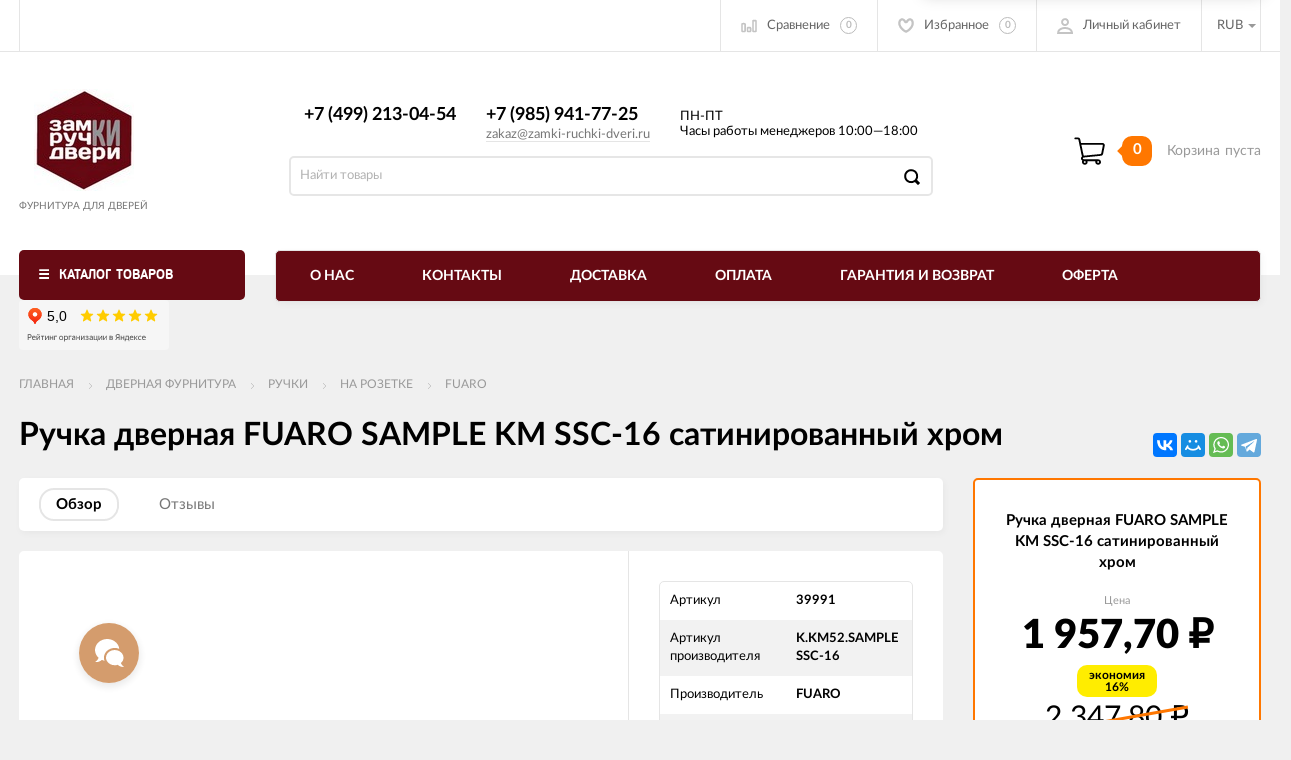

--- FILE ---
content_type: text/html; charset=utf-8
request_url: https://zamki-ruchki-dveri.ru/Ruchka-razdel'naya-FUARO-SAMPLE-KM-SSC-16-satinirovannyy-khrom/
body_size: 28375
content:
<!DOCTYPE html><html><head><meta charset="utf-8"><title>Ручка дверная FUARO SAMPLE KM SSC-16 сатинированный хром, K.KM52.SAMPLE SSC-16</title><meta content="elfs" name="author"><meta name="keywords" content="Ручка дверная FUARO SAMPLE KM SSC-16 сатинированный хром купить, FUARO" /><meta name="description" content="Ручка дверная FUARO SAMPLE KM SSC-16 сатинированный хром купить в интернет-магазине ЗамкиРучкиДвери по выгодным ценам с доставкой по Москве и всей России. Звоните! 8 (499) 213-04-54​" /><meta content="width=device-width, initial-scale=1" name="viewport"><link rel="shortcut icon" href="/favicon.ico"/><!-- rss --><link rel="alternate" type="application/rss+xml" title="zamki-ruchki-dveri.ru" href="https://zamki-ruchki-dveri.ru/novosti/rss/"><meta content="ie=edge" http-equiv="x-ua-compatible"><!--[if lt IE 9]><script src="http://cdnjs.cloudflare.com/ajax/libs/html5shiv/3.7.2/html5shiv.min.js"></script><![endif]--><!--[if lt IE 10 ]><p class="chromeframe" style="background-color:yellow;">Вы используете <strong>устаревший</strong> браузер. Пожалуйста <a href="http://browsehappy.com/?locale=ru" style="color: red; font-weight: bold;">Скачайте новый браузер абсолютно бесплатно</a> или <a href="http://www.google.com/chromeframe/?redirect=true">активируй Google Chrome Frame</a>чтобы пользоваться всеми возможностями сайта.</p><![endif]--><!-- Custom Browsers Color Start --><!-- Chrome, Firefox OS and Opera --><meta name="theme-color" content="#000"><!-- Windows Phone --><meta name="msapplication-navbutton-color" content="#000"><!-- iOS Safari --><meta name="apple-mobile-web-app-status-bar-style" content="#000"><!--IE10 Flexbox detection polyfill-->
    <script>
        //- Add a Modernizr-test for the weird, inbetween, flexbox implementation
        //- in IE10, necessary for the "sticky" footer.
        //- (See https://github.com/Modernizr/Modernizr/issues/812)
        //- (This could be rolled into a custom Modernizr build in production later.)
        //- $( document ).ready(function() {
        //- Modernizr.addTest('flexboxtweener', Modernizr.testAllProps('flexAlign', 'end', true));
        //- });

        //- Modernizr.addTest('flexboxtweener', Modernizr.testAllProps('flexAlign', 'end', true));

    </script>
    <script>
        (function(doc) {
            var scripts = doc.getElementsByTagName('script')
            var script = scripts[scripts.length - 1]
            var xhr = new XMLHttpRequest()
            xhr.onload = function() {
                var div = doc.createElement('div')
                div.innerHTML = this.responseText
                div.style.display = 'none'
                script.parentNode.insertBefore(div, script)
            }
            xhr.open('get', '/wa-data/public/site/themes/incart/sprites/sprite-sym.svg?v1.6.2.16', true)
            xhr.send()
        })(document)
    </script>
    <script>
      (function (doc) {
      			var scripts = doc.getElementsByTagName('script')
      			var script = scripts[scripts.length - 1]
      			var xhr = new XMLHttpRequest()
      			xhr.onload = function () {
      				var div = doc.createElement('div')
      				div.innerHTML = this.responseText
      				div.style.display = 'none'
      				script.parentNode.insertBefore(div, script)
      			}
      			xhr.open('get', '/wa-data/public/site/themes/incart/icons/symbol-defs.svg?v1.6.2.16', true)
      			xhr.send()
      		})(document)
    </script>
	<!--[if lt IE 9]><script src="http://cdnjs.cloudflare.com/ajax/libs/html5shiv/3.7.2/html5shiv.min.js"></script><![endif]--><!--[if lt IE 10 ]><p class="chromeframe" style="background-color:yellow;">Вы используете <strong>устаревший</strong> браузер. Пожалуйста <a href="http://browsehappy.com/?locale=ru" style="color: red; font-weight: bold;">Скачайте новый браузер абсолютно бесплатно</a> или <a href="http://www.google.com/chromeframe/?redirect=true">активируй Google Chrome Frame</a>чтобы пользоваться всеми возможностями сайта.</p><![endif]--><!-- Custom Browsers Color Start --><!-- Chrome, Firefox OS and Opera --><link rel="stylesheet" href="/wa-data/public/site/themes/incart/css/fonts.css?v1.6.2.16"><link rel="stylesheet" href="/wa-data/public/site/themes/incart/css/vendor.css?v1.6.2.16"><link rel="stylesheet" href="/wa-data/public/site/themes/incart/css/main.min.css?v1.6.2.16"><link href="/wa-content/font/ruble/arial/fontface.css?v1.6.2.16" rel="stylesheet" type="text/css"><link rel="stylesheet" href="/wa-data/public/site/themes/incart/css/buttons-borders-small.css?v1.6.2.16"><link rel="stylesheet" href="/wa-data/public/site/themes/incart/css/buttons-orange.css?v1.6.2.16"><link href="https://zamki-ruchki-dveri.ru/wa-apps/shop/plugins/brand/css/frontend_nav.css" rel="stylesheet">
<link href="https://zamki-ruchki-dveri.ru/wa-apps/shop/plugins/brand/css/grouped_brands.css" rel="stylesheet">
<link href="/wa-apps/shop/plugins/preorder/js/arcticmodal/jquery.arcticmodal-0.3.css?11.6.0" rel="stylesheet">
<link href="/wa-apps/shop/plugins/preorder/js/arcticmodal/themes/simple.css?11.6.0" rel="stylesheet">
<link href="/wa-apps/shop/plugins/preorder/css/shopPreorderPlugin.css?11.6.0" rel="stylesheet">
<link rel="stylesheet" href="/wa-data/public/site/themes/incart/css/user.css?v1.6.2.16"><script src="/wa-content/js/jquery/jquery-1.11.1.min.js"></script><script src="/wa-content/js/jquery/jquery-migrate-1.2.1.min.js?v3.8.4"></script><script src="/wa-apps/shop/plugins/preorder/js/arcticmodal/jquery.arcticmodal-0.3.min.js?11.6.0"></script>
<script src="/wa-apps/shop/plugins/preorder/js/jquery.inputmask.js?11.6.0"></script>
<script src="/wa-apps/shop/plugins/preorder/js/shopPreorderPlugin.js?11.6.0"></script>
<link media="all" href="/wa-data/public/shop/themes/incart/css/shop.min.css?v1.6.2.16" rel="stylesheet"><!-- plugin hook: 'frontend_head' --><script type="text/javascript">

$(function(){
	
	$.shopPreorderPlugin.init({
		done: 'Предзаказ выполнен',
		limit_block_selector: '',
		just_done: 'Предзаказ уже выполнен',
		email_error: 'Email некорректен',
		phone_error: 'Телефонный номер некорректен',
		email_or_phone_error: 'Заполните хотя бы одно из полей телефонный номер или email'
	});
	
	$('[name="preorder_phone"]').inputmask('+7(999)-999-99-99');
	$('[name="preorder_quantity"]').inputmask('9');

})
</script><meta property="og:type" content="website">
<meta property="og:title" content="Ручка дверная FUARO SAMPLE KM SSC-16 сатинированный хром, K.KM52.SAMPLE SSC-16">
<meta property="og:image" content="https://zamki-ruchki-dveri.ru/wa-data/public/shop/products/62/93/9362/images/19557/19557.750x0.jpg">
<meta property="og:url" content="https://zamki-ruchki-dveri.ru/Ruchka-razdel'naya-FUARO-SAMPLE-KM-SSC-16-satinirovannyy-khrom/">
<meta property="product:price:amount" content="1957.7">
<meta property="product:price:currency" content="RUB">
<meta property="og:description" content="Ручка дверная FUARO SAMPLE KM SSC-16 сатинированный хром купить в интернет-магазине ЗамкиРучкиДвери по выгодным ценам с доставкой по Москве и всей России. Звоните! 8 (499) 213-04-54​">
<link rel="icon" href="/favicon.ico" type="image/x-icon" /><!-- Yandex.Metrika counter -->
<script type="text/javascript" >
   (function(m,e,t,r,i,k,a){m[i]=m[i]||function(){(m[i].a=m[i].a||[]).push(arguments)};
   m[i].l=1*new Date();
   for (var j = 0; j < document.scripts.length; j++) {if (document.scripts[j].src === r) { return; }}
   k=e.createElement(t),a=e.getElementsByTagName(t)[0],k.async=1,k.src=r,a.parentNode.insertBefore(k,a)})
   (window, document, "script", "https://mc.yandex.ru/metrika/tag.js", "ym");

   ym(56823532, "init", {
        clickmap:true,
        trackLinks:true,
        accurateTrackBounce:true,
        webvisor:true,
        ecommerce:"dataLayer"
   });
</script>
<noscript><div><img src="https://mc.yandex.ru/watch/56823532" style="position:absolute; left:-9999px;" alt="" /></div></noscript>
<!-- /Yandex.Metrika counter -->

<meta name="yandex-verification" content="5304d94dc7d16af4" />
<meta name="google-site-verification" content="f5p1gVvfWNTRD8MwKptGsw4YoxZ-7K9Cy_x1v5uWgXM" />
<script defer src="//cdn.callibri.ru/callibri.js" type="text/javascript" charset="utf-8"></script>
<meta name="wa-expert-hash" content="0eec7ad9bde32b47101813913a655b1a0607105" />
<!-- Cleversite chat button --> <script src="//widget.cleversite.ru/widget/133566/207474/"></script> <!-- / End of Cleversite chat button --><script>
(function(i,s,o,g,r,a,m){i['GoogleAnalyticsObject']=r;i[r]=i[r]||function(){
(i[r].q=i[r].q||[]).push(arguments)},i[r].l=1*new Date();a=s.createElement(o),
m=s.getElementsByTagName(o)[0];a.async=1;a.src=g;m.parentNode.insertBefore(a,m)
})(window,document,'script','//www.google-analytics.com/analytics.js','ga');
ga('create', 'UA-155020684-1', 'auto');
ga('send', 'pageview');

</script><!-- Custom Browsers Color End --><style>.page-preloader {position: fixed;background-color: #fff;width: 100%;height: 100%;top: 0;bottom: 0;left: 0;right: 0;z-index: 20000;}.inner-loader {width: 32px;height: 32px;background: url(/wa-data/public/site/themes/incart/img/preloader.gif) center center no-repeat;position: absolute;top: 0;left: 0;right: 0;bottom: 0;margin: auto;}</style></head><body class=" vertical-menu grey-bg item-page" data-theme-id="incart"><div class="scroll-to-top"><svg class="icon" width="20" height="26"><use xlink:href="#icon-scroll-arrow"></use></svg></div><div class="outer-wrapper"><header class="page-header"><div class="page-header__inner"><div class="top-bar top-bar--view-2"><div class="top-bar__inner"><a class="top-bar__mobile-menu-btn" href="#"><svg class="icon icon-hamburger" width="21" height="15"><use xlink:href="#icon-hamburger"></use></svg><div class="top-bar__mobile-menu-btn-text">Открыть сайдбар</div></a><div class="mob-sidebar"><ul class="mob-sidebar__header"><li class="mob-sidebar__header-item active"><a class="sidebar__menu-link" href="#"><div class="mob-sidebar__header-text">Меню</div></a></li><li class="mob-sidebar__header-item"><a class="sidebar__user-link" href=""><div class="mob-sidebar__header-text">Личный кабинет</div></a></li><li class="mob-sidebar__header-item close-btn"><a class="mob-sidebar__header-link" href="#"><div class="mob-sidebar__header-icon"><svg class="icon" width="16" height="16"><use xlink:href="#icon-hamb-close"></use></svg></div><div class="mob-sidebar__header-text">Закрыть</div></a></li></ul><div class="mob-sidebar__tab mob-sidebar__menu-tab"></div><div class="mob-sidebar__tab mob-sidebar__account-tab"><div class="account-tab__inner"><ul class="account__sign-in-list"><li class="account__sign-in-item"><a href="/site/login/">Вход</a></li><li class="account__sign-in-item"><a href="/site/signup/">Регистрация</a></li></ul></div></div></div><div class="nav-overlay"></div><div class="top-bar__search" id="top-bar__search"><div class="search"><div class="search__mobile-text">Поиск</div><div class="search__mobile-close"><svg class="icon" width="16" height="16"><use xlink:href="#icon-hamb-close"></use></svg></div><form class="search__form search__form-autocomplete search__form-shop" action="/search/" data-images="1" data-limit="6"><input class="search__input" type="search" name="query" id="search" autocomplete="off" placeholder="Найти товары" value=""><input class="search__submit" type="submit" value=""></form><div class="autocomplete-suggestions"><div class="autocomplete-suggestion autocomplete-suggestion-showall"><a class="view-all uni-btn uni-btn--red" href="/search/" data-href="/search/?*">Посмотреть все результаты<span class="hover-anim"></span></a></div></div></div></div><div class="top-bar__info-settings"><div class="info-settings"><a class="info-settings__btn info-settings__btn--search" href="#top-bar__search"><div class="info-settings__icon"><svg class="icon icon-search" width="16" height="16"><use xlink:href="#icon-search"></use></svg></div></a><a class="info-settings__btn info-settings__btn--compare" href="javascript:void(0);"><div class="info-settings__icon"><svg class="icon icon-compare" width="16" height="14"><use xlink:href="#icon-compare"></use></svg><div class="info-settings__count"><span>0</span></div></div><div class="info-settings__text">Сравнение</div><div class="info-settings__count"><span>0</span></div></a><a class="info-settings__btn info-settings__btn--fav" href="/search/?type=favorites"><div class="info-settings__icon"><svg class="icon icon-fav" width="16" height="15"><use xlink:href="#icon-fav"></use></svg><div class="info-settings__count"><span>0</span></div></div><div class="info-settings__text">Избранное</div><div class="info-settings__count"><span>0</span></div></a><a class="info-settings__btn info-settings__btn--cart" href="/order/"><div class="info-settings__icon info-settings__icon--cart"><svg class="icon" width="20" height="17"><use xlink:href="#icon-cart-home"></use></svg><div class="info-settings__count"><span>0</span></div></div></a><div class="info-settings__btn info-settings__btn--account info-settings__btn--signed"><a class="info-settings__btn-inner" href="/site/login/"><div class="info-settings__icon"><svg class="icon icon-user" width="17" height="16"><use xmlns:xlink="http://www.w3.org/1999/xlink" xlink:href="#icon-user"></use></svg></div><div class="info-settings__text">Личный кабинет</div></a><div class="account-submenu"><ul class="account__signed-in"><li class="account__sign-in-item"><a href="/site/login/">Вход</a></li><li class="account__sign-in-item"><a href="/site/signup/">Регистрация</a></li></ul></div></div><div class="info-settings__btn info-settings__btn--currency"><div class="info-settings__text"><span>RUB</span></div><div class="info-settings__icon info-settings__icon--arrow"></div><ul class="info-settings__currency-list"><li><a href="?currency=RUB" title="Российский рубль"><span>RUB</span></a></li><li><a href="?currency=USD" title="Доллар США"><span>USD</span></a></li><li><a href="?currency=EUR" title="Евро"><span>EUR</span></a></li></ul></div></div></div></div></div><div class="mid-bar mid-bar--logo-first mid-bar--view-4"><div class="mid-bar__inner"><div class="mid-bar__logo"><a class="logo" href="/"><div class="logo__img"><picture><source media="(max-width:767px)" srcset="/wa-data/public/site/themes/incart/img/header_mobile_logo.jpg?v1634283021?v1.6.2.16 1x"><img src="/wa-data/public/site/themes/incart/img/logo.jpg?v1634283021?v1.6.2.16" alt="zamki-ruchki-dveri.ru"></picture></div><div class="logo__slogan"><span>Фурнитура для дверей</span></div></a></div><div class="mid-bar__main-contacts"><div class="main-contacts"><div class="main-contacts__col-1"><ul class="main-contacts__list"><li class="main-contacts__item main-contacts__item--workdays"><span>ПН-ПТ</span><span>Часы работы менеджеров 10:00—18:00</span></li><li class="main-contacts__item main-contacts__item--tel"><a class="main-contacts__tel" href='tel:+74992130454'>+7 (499) 213-04-54​</a></li><li>&nbsp;</li><li class="main-contacts__item main-contacts__item--freetell main-contacts__item--new-view-freetel"><a class="main-contacts__tel main-contacts__tel--free" href="tel:+79859417725">+7 (985) 941-77-25</a></li></ul></div><div class="main-contacts__col-2"><ul class="main-contacts__list"><li class="main-contacts__item main-contacts__item--freetell"><a class="main-contacts__tel main-contacts__tel--free" href="tel:+79859417725">+7 (985) 941-77-25</a></li><li class="main-contacts__item main-contacts__item--email"><a class="main-contacts__link" href="mailto:zakaz@zamki-ruchki-dveri.ru">zakaz@zamki-ruchki-dveri.ru</a></li></ul></div><div class="main-contacts__col-4"><ul class="main-contacts__list"><li class="main-contacts__item main-contacts__item--workdays"><span>ПН-ПТ</span><span>Часы работы менеджеров 10:00—18:00</span></li></ul></div></div><div class="search" id="mid-bar__search"><div class="search__mobile-text">Поиск</div><div class="search__mobile-close"><svg class="icon" width="16" height="16"><use xlink:href="#icon-hamb-close"></use></svg></div><form class="search__form search__form-autocomplete search__form-shop" action="/search/" data-images="1" data-limit="6"><input class="search__input" type="search" name="query" autocomplete="off" value="" placeholder="Найти товары"><input class="search__submit" type="submit" value=""></form><div class="autocomplete-suggestions"><div class="autocomplete-suggestion autocomplete-suggestion-showall"><a class="view-all uni-btn uni-btn--red" href="/search/" data-href="/search/?*">Посмотреть все результаты<span class="hover-anim"></span></a></div></div></div><a class="mid-bar__search-btn" href="#mid-bar__search"><div class="mid-bar__search-icon"><svg class="icon icon-search-2" width="23" height="23"><use xlink:href="#icon-search-2"></use></svg></div></a></div><div class="mid-bar__store-info"><ul class="store-info__list"><li class="store-info__item"><span>Интернет магазин принимает заказы круглосуточно.<br />
Обработка заказов с 10.00 до 18.00 по будням.</span></li></ul></div><div class="mid-bar__store-actions"><ul class="store-actions__list"><li class="store-actions__item store-actions__item--search"><div class="store-actions__search-close"><svg class="icon" width="12" height="12"><use xlink:href="#icon-hamb-close"></use></svg></div><a class="store-actions__search-icon store-actions__icons" href="#store-actions-search"><svg class="icon" width="18" height="18"><use xlink:href="#icon-search"></use></svg></a><div class="store-actions__search" id="store-actions-search"><div class="store-actions__search-text">Поиск</div><div class="store-actions__close-search"><svg class="icon" width="16" height="16"><use xlink:href="#icon-hamb-close"></use></svg></div><form class="search__form search__form-autocomplete search__form-shop" action="/search/" data-images="1" data-limit="6"><input class="store-actions__search-input" type="text" name="query" autocomplete="off" value="" placeholder="Найти товары"><button class="store-actions__search-submit site-button" type="submit"><svg class="icon" width="20" height="20"><use xlink:href="#icon-search"></use></svg></button></form><div class="autocomplete-suggestions"><div class="autocomplete-suggestion autocomplete-suggestion-showall"><a class="view-all uni-btn uni-btn--red" href="/search/" data-href="/search/?*">Посмотреть все результаты<span class="hover-anim"></span></a></div></div></div></li><li class="store-actions__item store-actions__item--compare"><a class="store-actions__link store-actions__link--compare" href="javascript:void(0);"><div class="store-actions__icon"><svg class="icon icon-compare" width="23" height="19"><use xlink:href="#icon-compare"></use></svg><div class="store-actions__count"><span>0</span></div></div><div class="store-actions__text"><span>Сравнение</span></div></a></li><li class="store-actions__item store-actions__item--fav"><a class="store-actions__link store-actions__link--fav" href="/search/?type=favorites"><div class="store-actions__icon"><svg class="icon icon-fav" width="20" height="19"><use xlink:href="#icon-fav"></use></svg><div class="store-actions__count"><span>0</span></div></div><div class="store-actions__text"><span>Избранное</span></div></a></li><li class="store-actions__item store-actions__item--tel"><a class="store-actions__link" href=""><div class="store-actions__icon"><svg class="icon icon-tel" width="23" height="23"><use xlink:href="#icon-phone-2"></use></svg></div></a></li><li class="store-actions__item store-actions__item--cart is-empty"><a class="store-actions__link store-actions__link--cart" href="/order/"><div class="store-actions__cart-icon-wrapper"><div class="store-actions__cart-icon"><svg class="icon icon-cart-home" width="25" height="23"><use xlink:href="#icon-cart-home"></use></svg></div><span class="store-actions__cart-amount">0</span></div><div class="store-actions__cart-content is-empty"><h3 class="cart-content__title">Корзина</h3><div class="store-actions__cart-content-text">0 <span class="ruble">₽</span></div><div class="store-actions__cart-content-empty">пуста</div></div></a><div class="store-actions__auth"><div class="store-actions__auth-icon"><svg class="icon" width="20" height="20"><use xlink:href="#icon-user"></use></svg></div><div class="store-actions__auth-link"><a class="store-actions__mobile-auth" href="/site/my/"><span>Personal area</span><svg class="icon" width="20" height="20"><use xlink:href="#icon-user"></use></svg></a><a class="store-actions__auth-signin" href="/site/login/">Вход</a><a class="store-actions__auth-signup" href="/site/signup/">Регистрация</a></div></div><div class="mini-cart" data-carturl="/cart/" data-dummyimg="/wa-data/public/site/themes/incart/img/dummy96.png"><div class="mini-cart__inner"><div class="mini-cart__content"><ul class="mini-cart__list"></ul></div><div class="mini-cart__footer"><div class="mini-cart__total"><div class="mini-cart__total-text">Итого:</div><div class="mini-cart__total-price">0 <span class="ruble">₽</span></div></div><div class="mini-cart__actions"><a class="uni-btn uni-btn--grey-trnspt mini-cart__go-cart" href="/order/">Корзина</a><a class="uni-btn uni-btn--red mini-cart__go-checkout" href="/order/">Оформить заказ<span class="hover-anim"></span></a></div></div></div></div></li></ul></div></div></div><div class="main-menu__wrapper no-submenu"><nav class="main-menu main-menu--colored-bg"><button class="mob-tab-button site-button"><span class="mob-tab-button__inner" style="background-color:#660a13;"><i class="mob-tab-button__icon"><svg class="icon icon-mob-menu" width="12" height="12"><use xlink:href="#icon-mob-menu"></use></svg><svg class="icon icon-side-menu" width="10" height="10"><use xlink:href="#icon-side-menu"></use></svg></i><span class="mob-tab-button__text">Каталог товаров</span></span></button><iframe src="https://yandex.ru/sprav/widget/rating-badge/180346414982?type=rating" width="288px" height="50" frameborder="0"></iframe><div class="main-menu__inner" style="background-color:#660a13;"><div class="main-menu__mobile-header mobile-menu"><div class="mob-tab-button__inner" style="background-color:#660a13;"><i class="mob-tab-button__icon"><svg class="icon icon-mob-menu" width="12" height="12"><use xlink:href="#icon-mob-menu"></use></svg><svg class="icon icon-side-menu" width="10" height="10"><use xlink:href="#icon-side-menu"></use></svg></i><span class="mob-tab-button__text">Каталог товаров</span><button class="mobile-menu__back site-button">Назад<i class="mob-tab-button__arrow-back"><svg class="icon arrow-back" width="21" height="16"><use xlink:href="#icon-arrow-back"></use></svg></i></button><button class="mobile-menu__close site-button">Закрыть<i class="mob-tab-button__close"><svg class="icon icon-close" width="16" height="16"><use xlink:href="#icon-hamb-close"></use></svg></i></button></div></div><div class="main-menu__inner-content" data-dropdown-label="Еще..."><ul class="main-menu__list"><li class="main-menu__item main-menu__item--simple-dm"><div class="menu-item__wrapper"><a class="main-menu__link" href="/category/dvernaya-furnitura/"><span class="main-menu__link-text">ДВЕРНАЯ ФУРНИТУРА</span><i class="main-menu__arrow"><svg class="icon icon-arrow" width="7" height="4"><use xlink:href="#icon-arrow-down"></use></svg><svg class="icon icon-arrow-border" width="5" height="11"><use xlink:href="#icon-arrow-border"></use></svg></i></a><a class="main-menu__open-sub" href="#">Показать подкатегории</a></div><div class="main-menu__submenu main-menu__submenu--cols"><div class="submenu__header"><span>ДВЕРНАЯ ФУРНИТУРА</span></div><ul class="submenu__list"><li class="submenu__item"><div class="menu-item__wrapper"><a class="submenu__item-title" href="/category/dvernaya-furnitura/dvernye-ruchki/"><div class="submenu__item-title-text"><div class="subtitle-text">Ручки</div></div><div class="submenu__arrow"><svg class="icon icon-arrow-right" width="4" height="5"><use xlink:href="#icon-arrow-right"></use></svg></div></a><a class="submenu__open-sub" href="#">Показать подкатегории</a></div><div class="submenu-wrapper"><ul class="submenu__item-ul"><li class="submenu__item-li"><a class="submenu__item-li-link" href="/category/dvernaya-furnitura/dvernye-ruchki/dvernye-ruchki-na-rozetke/"><div class="submenu__item-title-text"><div class="submenu__item-li-text">На розетке</div></div></a></li><li class="submenu__item-li"><a class="submenu__item-li-link" href="/category/dvernaya-furnitura/dvernye-ruchki/ruchki-na-mini-rozetke/"><div class="submenu__item-title-text"><div class="submenu__item-li-text">Ручки на мини-розетке</div></div></a></li><li class="submenu__item-li"><a class="submenu__item-li-link" href="/category/dvernaya-furnitura/dvernye-ruchki/ruchki-dlya-uzkoprofilnykh-dverey/"><div class="submenu__item-title-text"><div class="submenu__item-li-text">Ручки для узкопрофильных дверей</div></div></a></li><li class="submenu__item-li"><a class="submenu__item-li-link" href="/category/dvernaya-furnitura/dvernye-ruchki/Dlya-vkhodnoy-dveri/"><div class="submenu__item-title-text"><div class="submenu__item-li-text">Для входной двери</div></div></a></li><li class="submenu__item-li"><a class="submenu__item-li-link" href="/category/dvernaya-furnitura/dvernye-ruchki/ruchki-knopki/"><div class="submenu__item-title-text"><div class="submenu__item-li-text">Ручки-кнопки</div></div></a></li><li class="submenu__item-li"><a class="submenu__item-li-link" href="/category/dvernaya-furnitura/dvernye-ruchki/ruchka-knob/"><div class="submenu__item-title-text"><div class="submenu__item-li-text">Ручка-кноб</div></div></a></li><li class="submenu__item-li"><a class="submenu__item-li-link" href="/category/dvernaya-furnitura/dvernye-ruchki/na-planke/"><div class="submenu__item-title-text"><div class="submenu__item-li-text">На планке</div></div></a></li><li class="submenu__item-li"><a class="submenu__item-li-link" href="/category/dvernaya-furnitura/dvernye-ruchki/dlya-razdvizhnykh-dverey/"><div class="submenu__item-title-text"><div class="submenu__item-li-text">Для раздвижных дверей</div></div></a></li><li class="submenu__item-li"><a class="submenu__item-li-link" href="/category/dvernaya-furnitura/dvernye-ruchki/ruchki-skoby/"><div class="submenu__item-title-text"><div class="submenu__item-li-text">Ручки-скобы</div></div></a></li><li class="submenu__item-li"><a class="submenu__item-li-link" href="/category/dvernaya-furnitura/dvernye-ruchki/stuchalki/"><div class="submenu__item-title-text"><div class="submenu__item-li-text">Стучалки</div></div></a></li><li class="submenu__item-li"><a class="submenu__item-li-link" href="/category/dvernaya-furnitura/dvernye-ruchki/kvadraty-dlya-ruchek/"><div class="submenu__item-title-text"><div class="submenu__item-li-text">Квадраты для ручек</div></div></a></li><li class="submenu__item-li"><a class="submenu__item-li-link" href="/category/dvernaya-furnitura/dvernye-ruchki/otkidnye-ruchki/"><div class="submenu__item-title-text"><div class="submenu__item-li-text">Откидные ручки</div></div></a></li></ul><a class="main-menu__item-page-link" href="/category/dvernaya-furnitura/dvernye-ruchki/">Посмотреть все товары <strong>[Ручки]</strong></a></div></li><li class="submenu__item"><div class="menu-item__wrapper"><a class="submenu__item-title" href="/category/dvernaya-furnitura/zavertki-i-nakladki/"><div class="submenu__item-title-text"><div class="subtitle-text">Завертки и накладки</div></div><div class="submenu__arrow"><svg class="icon icon-arrow-right" width="4" height="5"><use xlink:href="#icon-arrow-right"></use></svg></div></a><a class="submenu__open-sub" href="#">Показать подкатегории</a></div><div class="submenu-wrapper"><ul class="submenu__item-ul"><li class="submenu__item-li"><a class="submenu__item-li-link" href="/category/dvernaya-furnitura/zavertki-i-nakladki/zavertki/"><div class="submenu__item-title-text"><div class="submenu__item-li-text">Завертки</div></div></a></li><li class="submenu__item-li"><a class="submenu__item-li-link" href="/category/dvernaya-furnitura/zavertki-i-nakladki/zavertki-santekhnicheskie-s-klyuchom/"><div class="submenu__item-title-text"><div class="submenu__item-li-text">Завертки сантехнические с ключом</div></div></a></li><li class="submenu__item-li"><a class="submenu__item-li-link" href="/category/dvernaya-furnitura/zavertki-i-nakladki/zavertki-dlya-vkhodnoy-dveri/"><div class="submenu__item-title-text"><div class="submenu__item-li-text">Завертки для входной двери</div></div></a></li><li class="submenu__item-li"><a class="submenu__item-li-link" href="/category/dvernaya-furnitura/zavertki-i-nakladki/nakladki/"><div class="submenu__item-title-text"><div class="submenu__item-li-text">Накладки на цилиндр</div></div></a></li><li class="submenu__item-li"><a class="submenu__item-li-link" href="/category/dvernaya-furnitura/zavertki-i-nakladki/nakladki-pod-klyuch-buratino/"><div class="submenu__item-title-text"><div class="submenu__item-li-text">Накладки под ключ буратино</div></div></a></li><li class="submenu__item-li"><a class="submenu__item-li-link" href="/category/dvernaya-furnitura/zavertki-i-nakladki/bronenakladki-i-plastiny/"><div class="submenu__item-title-text"><div class="submenu__item-li-text">Броненакладки и пластины</div></div></a></li><li class="submenu__item-li"><a class="submenu__item-li-link" href="/category/dvernaya-furnitura/zavertki-i-nakladki/dekorativnye-nakladki/"><div class="submenu__item-title-text"><div class="submenu__item-li-text">Накладки на входные двери</div></div></a></li><li class="submenu__item-li"><a class="submenu__item-li-link" href="/category/dvernaya-furnitura/zavertki-i-nakladki/nakladki-dlya-finskikh-dverey/"><div class="submenu__item-title-text"><div class="submenu__item-li-text">Накладки для финских дверей</div></div></a></li><li class="submenu__item-li"><a class="submenu__item-li-link" href="/category/dvernaya-furnitura/zavertki-i-nakladki/nakladki-na-protivopozharnye-dveri/"><div class="submenu__item-title-text"><div class="submenu__item-li-text">Накладки на противопожарные двери</div></div></a></li></ul><a class="main-menu__item-page-link" href="/category/dvernaya-furnitura/zavertki-i-nakladki/">Посмотреть все товары <strong>[Завертки и накладки]</strong></a></div></li><li class="submenu__item"><div class="menu-item__wrapper"><a class="submenu__item-title" href="/category/dvernaya-furnitura/komplekty-s-ruchkami/"><div class="submenu__item-title-text"><div class="subtitle-text">Комплекты с ручками</div></div><div class="submenu__arrow"><svg class="icon icon-arrow-right" width="4" height="5"><use xlink:href="#icon-arrow-right"></use></svg></div></a><a class="submenu__open-sub" href="#">Показать подкатегории</a></div><div class="submenu-wrapper"><ul class="submenu__item-ul"><li class="submenu__item-li"><a class="submenu__item-li-link" href="/category/dvernaya-furnitura/komplekty-s-ruchkami/ajax/"><div class="submenu__item-title-text"><div class="submenu__item-li-text">AJAX</div></div></a></li><li class="submenu__item-li"><a class="submenu__item-li-link" href="/category/dvernaya-furnitura/komplekty-s-ruchkami/fuaro/"><div class="submenu__item-title-text"><div class="submenu__item-li-text">FUARO</div></div></a></li><li class="submenu__item-li"><a class="submenu__item-li-link" href="/category/dvernaya-furnitura/komplekty-s-ruchkami/palidore/"><div class="submenu__item-title-text"><div class="submenu__item-li-text">PALIDORE</div></div></a></li><li class="submenu__item-li"><a class="submenu__item-li-link" href="/category/dvernaya-furnitura/komplekty-s-ruchkami/puerto/"><div class="submenu__item-title-text"><div class="submenu__item-li-text">PUERTO</div></div></a></li><li class="submenu__item-li"><a class="submenu__item-li-link" href="/category/dvernaya-furnitura/komplekty-s-ruchkami/punto/"><div class="submenu__item-title-text"><div class="submenu__item-li-text">PUNTO</div></div></a></li><li class="submenu__item-li"><a class="submenu__item-li-link" href="/category/dvernaya-furnitura/komplekty-s-ruchkami/absolyut/"><div class="submenu__item-title-text"><div class="submenu__item-li-text">АБСОЛЮТ</div></div></a></li><li class="submenu__item-li"><a class="submenu__item-li-link" href="/category/dvernaya-furnitura/komplekty-s-ruchkami/zyenit/"><div class="submenu__item-title-text"><div class="submenu__item-li-text">ЗЕНИТ</div></div></a></li><li class="submenu__item-li"><a class="submenu__item-li-link" href="/category/dvernaya-furnitura/komplekty-s-ruchkami/omyega/"><div class="submenu__item-title-text"><div class="submenu__item-li-text">ОМЕГА</div></div></a></li><li class="submenu__item-li"><a class="submenu__item-li-link" href="/category/dvernaya-furnitura/komplekty-s-ruchkami/sam/"><div class="submenu__item-title-text"><div class="submenu__item-li-text">САМ</div></div></a></li></ul><a class="main-menu__item-page-link" href="/category/dvernaya-furnitura/komplekty-s-ruchkami/">Посмотреть все товары <strong>[Комплекты с ручками]</strong></a></div></li><li class="submenu__item"><div class="menu-item__wrapper"><a class="submenu__item-title" href="/category/dvernaya-furnitura/dvernye-petli/"><div class="submenu__item-title-text"><div class="subtitle-text">Петли</div></div><div class="submenu__arrow"><svg class="icon icon-arrow-right" width="4" height="5"><use xlink:href="#icon-arrow-right"></use></svg></div></a><a class="submenu__open-sub" href="#">Показать подкатегории</a></div><div class="submenu-wrapper"><ul class="submenu__item-ul"><li class="submenu__item-li"><a class="submenu__item-li-link" href="/category/dvernaya-furnitura/dvernye-petli/skrytye-petli/"><div class="submenu__item-title-text"><div class="submenu__item-li-text">Скрытые петли</div></div></a></li><li class="submenu__item-li"><a class="submenu__item-li-link" href="/category/dvernaya-furnitura/dvernye-petli/skrytoy-ustanovki-dlya-metallicheskikh-dverey/"><div class="submenu__item-title-text"><div class="submenu__item-li-text">Скрытой установки для металлических дверей</div></div></a></li><li class="submenu__item-li"><a class="submenu__item-li-link" href="/category/dvernaya-furnitura/dvernye-petli/universalnye-dvernye-petli/"><div class="submenu__item-title-text"><div class="submenu__item-li-text">Универсальные дверные петли</div></div></a></li><li class="submenu__item-li"><a class="submenu__item-li-link" href="/category/dvernaya-furnitura/dvernye-petli/semnye-petli/"><div class="submenu__item-title-text"><div class="submenu__item-li-text">Съемные петли</div></div></a></li><li class="submenu__item-li"><a class="submenu__item-li-link" href="/category/dvernaya-furnitura/dvernye-petli/petli-nakladnye-babochki/"><div class="submenu__item-title-text"><div class="submenu__item-li-text">Петли накладные (бабочки)</div></div></a></li><li class="submenu__item-li"><a class="submenu__item-li-link" href="/category/dvernaya-furnitura/dvernye-petli/flazhkovye-petli/"><div class="submenu__item-title-text"><div class="submenu__item-li-text">Флажковые петли</div></div></a></li><li class="submenu__item-li"><a class="submenu__item-li-link" href="/category/dvernaya-furnitura/dvernye-petli/pruzhinnye-petli-barnye/"><div class="submenu__item-title-text"><div class="submenu__item-li-text">Пружинные петли (барные)</div></div></a></li><li class="submenu__item-li"><a class="submenu__item-li-link" href="/category/dvernaya-furnitura/dvernye-petli/vvertnye-petli/"><div class="submenu__item-title-text"><div class="submenu__item-li-text">Ввертные петли</div></div></a></li><li class="submenu__item-li"><a class="submenu__item-li-link" href="/category/dvernaya-furnitura/dvernye-petli/petli-dlya-profilnykh-dverey/"><div class="submenu__item-title-text"><div class="submenu__item-li-text">Петли для профильных дверей</div></div></a></li><li class="submenu__item-li"><a class="submenu__item-li-link" href="/category/dvernaya-furnitura/dvernye-petli/privarnye-dvernye-petli/"><div class="submenu__item-title-text"><div class="submenu__item-li-text">Приварные дверные петли</div></div></a></li><li class="submenu__item-li"><a class="submenu__item-li-link" href="/category/dvernaya-furnitura/dvernye-petli/royalnye-petli/"><div class="submenu__item-title-text"><div class="submenu__item-li-text">Рояльные петли</div></div></a></li><li class="submenu__item-li"><a class="submenu__item-li-link" href="/category/dvernaya-furnitura/dvernye-petli/petlya-strela/"><div class="submenu__item-title-text"><div class="submenu__item-li-text">Петля-стрела</div></div></a></li><li class="submenu__item-li"><a class="submenu__item-li-link" href="/category/dvernaya-furnitura/dvernye-petli/dvernye-pruzhiny/"><div class="submenu__item-title-text"><div class="submenu__item-li-text">Дверные пружины</div></div></a></li></ul><a class="main-menu__item-page-link" href="/category/dvernaya-furnitura/dvernye-petli/">Посмотреть все товары <strong>[Петли]</strong></a></div></li><li class="submenu__item"><div class="menu-item__wrapper"><a class="submenu__item-title" href="/category/dvernaya-furnitura/zamki/"><div class="submenu__item-title-text"><div class="subtitle-text">Замки</div></div><div class="submenu__arrow"><svg class="icon icon-arrow-right" width="4" height="5"><use xlink:href="#icon-arrow-right"></use></svg></div></a><a class="submenu__open-sub" href="#">Показать подкатегории</a></div><div class="submenu-wrapper"><ul class="submenu__item-ul"><li class="submenu__item-li"><a class="submenu__item-li-link" href="/category/dvernaya-furnitura/zamki/zashchelki-bez-fiksatsii/"><div class="submenu__item-title-text"><div class="submenu__item-li-text">Межкомнатные защелки без фиксации</div></div></a></li><li class="submenu__item-li"><a class="submenu__item-li-link" href="/category/dvernaya-furnitura/zamki/zadvizhki/"><div class="submenu__item-title-text"><div class="submenu__item-li-text">Задвижки и шпингалеты</div></div></a></li><li class="submenu__item-li"><a class="submenu__item-li-link" href="/category/dvernaya-furnitura/zamki/zamki-s-zadvizhkoy/"><div class="submenu__item-title-text"><div class="submenu__item-li-text">Замки с задвижкой</div></div></a></li><li class="submenu__item-li"><a class="submenu__item-li-link" href="/category/dvernaya-furnitura/zamki/santekhnicheskie-zashchelki/"><div class="submenu__item-title-text"><div class="submenu__item-li-text">Сантехнические защелки</div></div></a></li><li class="submenu__item-li"><a class="submenu__item-li-link" href="/category/dvernaya-furnitura/zamki/zamki-vreznye/"><div class="submenu__item-title-text"><div class="submenu__item-li-text">Замки врезные под цилиндр</div></div></a></li><li class="submenu__item-li"><a class="submenu__item-li-link" href="/category/dvernaya-furnitura/zamki/mezhkomnatnye-zashchelki-pod-klyuch/"><div class="submenu__item-title-text"><div class="submenu__item-li-text">Межкомнатные защелки под ключ буратино</div></div></a></li><li class="submenu__item-li"><a class="submenu__item-li-link" href="/category/dvernaya-furnitura/zamki/elektronnye-zamki/"><div class="submenu__item-title-text"><div class="submenu__item-li-text">Электронные замки</div></div></a></li><li class="submenu__item-li"><a class="submenu__item-li-link" href="/category/dvernaya-furnitura/zamki/Zamki-dlya-vkhodnykh-dverey/"><div class="submenu__item-title-text"><div class="submenu__item-li-text">Замки для входных дверей</div></div></a></li><li class="submenu__item-li"><a class="submenu__item-li-link" href="/category/dvernaya-furnitura/zamki/zashchelki-dlya-metallicheskikh-dverey/"><div class="submenu__item-title-text"><div class="submenu__item-li-text">Защелки для металлических дверей</div></div></a></li><li class="submenu__item-li"><a class="submenu__item-li-link" href="/category/dvernaya-furnitura/zamki/dlya-profilnykh-dverey/"><div class="submenu__item-title-text"><div class="submenu__item-li-text">Замки для пластиковых и алюминиевых дверей</div></div></a></li><li class="submenu__item-li"><a class="submenu__item-li-link" href="/category/dvernaya-furnitura/zamki/dlya-ognestoykikh-dverey/"><div class="submenu__item-title-text"><div class="submenu__item-li-text">Замки для огнестойких дверей</div></div></a></li><li class="submenu__item-li"><a class="submenu__item-li-link" href="/category/dvernaya-furnitura/zamki/nakladnye-zamki/"><div class="submenu__item-title-text"><div class="submenu__item-li-text">Накладные замки</div></div></a></li><li class="submenu__item-li"><a class="submenu__item-li-link" href="/category/dvernaya-furnitura/zamki/zamki-navesnye/"><div class="submenu__item-title-text"><div class="submenu__item-li-text">Навесные замки</div></div></a></li><li class="submenu__item-li"><a class="submenu__item-li-link" href="/category/dvernaya-furnitura/zamki/trossovye-zamki/"><div class="submenu__item-title-text"><div class="submenu__item-li-text">Тросовые замки</div></div></a></li><li class="submenu__item-li"><a class="submenu__item-li-link" href="/category/dvernaya-furnitura/zamki/otvetnye-planki/"><div class="submenu__item-title-text"><div class="submenu__item-li-text">Ответные планки</div></div></a></li><li class="submenu__item-li"><a class="submenu__item-li-link" href="/category/dvernaya-furnitura/zamki/proushiny/"><div class="submenu__item-title-text"><div class="submenu__item-li-text">Проушины</div></div></a></li><li class="submenu__item-li"><a class="submenu__item-li-link" href="/category/dvernaya-furnitura/zamki/mekhanizmy-sekretnosti/"><div class="submenu__item-title-text"><div class="submenu__item-li-text">Механизмы секретности</div></div></a></li></ul><a class="main-menu__item-page-link" href="/category/dvernaya-furnitura/zamki/">Посмотреть все товары <strong>[Замки]</strong></a></div></li><li class="submenu__item"><div class="menu-item__wrapper"><a class="submenu__item-title" href="/category/dvernaya-furnitura/tsilindrovye-mekhanizmy/"><div class="submenu__item-title-text"><div class="subtitle-text">Цилиндровые механизмы</div></div><div class="submenu__arrow"><svg class="icon icon-arrow-right" width="4" height="5"><use xlink:href="#icon-arrow-right"></use></svg></div></a><a class="submenu__open-sub" href="#">Показать подкатегории</a></div><div class="submenu-wrapper"><ul class="submenu__item-ul"><li class="submenu__item-li"><a class="submenu__item-li-link" href="/category/dvernaya-furnitura/tsilindrovye-mekhanizmy/klyuch-klyuch/"><div class="submenu__item-title-text"><div class="submenu__item-li-text">Ключ-ключ</div></div></a></li><li class="submenu__item-li"><a class="submenu__item-li-link" href="/category/dvernaya-furnitura/tsilindrovye-mekhanizmy/klyuch-vertushka/"><div class="submenu__item-title-text"><div class="submenu__item-li-text">Ключ-вертушка</div></div></a></li><li class="submenu__item-li"><a class="submenu__item-li-link" href="/category/dvernaya-furnitura/tsilindrovye-mekhanizmy/klyuch-zaglushka/"><div class="submenu__item-title-text"><div class="submenu__item-li-text">Ключ-заглушка</div></div></a></li><li class="submenu__item-li"><a class="submenu__item-li-link" href="/category/dvernaya-furnitura/tsilindrovye-mekhanizmy/klyuch-shtok/"><div class="submenu__item-title-text"><div class="submenu__item-li-text">Ключ-шток</div></div></a></li><li class="submenu__item-li"><a class="submenu__item-li-link" href="/category/dvernaya-furnitura/tsilindrovye-mekhanizmy/vstavki-pod-shtok/"><div class="submenu__item-title-text"><div class="submenu__item-li-text">Вставки под шток</div></div></a></li><li class="submenu__item-li"><a class="submenu__item-li-link" href="/category/dvernaya-furnitura/tsilindrovye-mekhanizmy/vertushki-pod-tsilindr/"><div class="submenu__item-title-text"><div class="submenu__item-li-text">Вертушки</div></div></a></li></ul><a class="main-menu__item-page-link" href="/category/dvernaya-furnitura/tsilindrovye-mekhanizmy/">Посмотреть все товары <strong>[Цилиндровые механизмы]</strong></a></div></li><li class="submenu__item"><div class="menu-item__wrapper"><a class="submenu__item-title" href="/category/dvernaya-furnitura/glazki/"><div class="submenu__item-title-text"><div class="subtitle-text">Глазки</div></div><div class="submenu__arrow"><svg class="icon icon-arrow-right" width="4" height="5"><use xlink:href="#icon-arrow-right"></use></svg></div></a><a class="submenu__open-sub" href="#">Показать подкатегории</a></div><div class="submenu-wrapper"><ul class="submenu__item-ul"><li class="submenu__item-li"><a class="submenu__item-li-link" href="/category/dvernaya-furnitura/glazki/ajax/"><div class="submenu__item-title-text"><div class="submenu__item-li-text">AJAX</div></div></a></li><li class="submenu__item-li"><a class="submenu__item-li-link" href="/category/dvernaya-furnitura/glazki/armadillo/"><div class="submenu__item-title-text"><div class="submenu__item-li-text">ARMADILLO</div></div></a></li><li class="submenu__item-li"><a class="submenu__item-li-link" href="/category/dvernaya-furnitura/glazki/fuaro/"><div class="submenu__item-title-text"><div class="submenu__item-li-text">FUARO</div></div></a></li><li class="submenu__item-li"><a class="submenu__item-li-link" href="/category/dvernaya-furnitura/glazki/palidore/"><div class="submenu__item-title-text"><div class="submenu__item-li-text">PALIDORE</div></div></a></li><li class="submenu__item-li"><a class="submenu__item-li-link" href="/category/dvernaya-furnitura/glazki/punto/"><div class="submenu__item-title-text"><div class="submenu__item-li-text">PUNTO</div></div></a></li></ul><a class="main-menu__item-page-link" href="/category/dvernaya-furnitura/glazki/">Посмотреть все товары <strong>[Глазки]</strong></a></div></li><li class="submenu__item"><div class="menu-item__wrapper"><a class="submenu__item-title" href="/category/dvernaya-furnitura/tsifry-dvernye/"><div class="submenu__item-title-text"><div class="subtitle-text">Цифры дверные</div></div><div class="submenu__arrow"><svg class="icon icon-arrow-right" width="4" height="5"><use xlink:href="#icon-arrow-right"></use></svg></div></a></div></li><li class="submenu__item"><div class="menu-item__wrapper"><a class="submenu__item-title" href="/category/dvernaya-furnitura/dvernye-dovodchiki/"><div class="submenu__item-title-text"><div class="subtitle-text">Доводчики</div></div><div class="submenu__arrow"><svg class="icon icon-arrow-right" width="4" height="5"><use xlink:href="#icon-arrow-right"></use></svg></div></a><a class="submenu__open-sub" href="#">Показать подкатегории</a></div><div class="submenu-wrapper"><ul class="submenu__item-ul"><li class="submenu__item-li"><a class="submenu__item-li-link" href="/category/dvernaya-furnitura/dvernye-dovodchiki/s-rychazhnoy-tyagoy/"><div class="submenu__item-title-text"><div class="submenu__item-li-text">С рычажной тягой</div></div></a></li><li class="submenu__item-li"><a class="submenu__item-li-link" href="/category/dvernaya-furnitura/dvernye-dovodchiki/so-skolzyashchey-tyagoy/"><div class="submenu__item-title-text"><div class="submenu__item-li-text">Со скользящей тягой</div></div></a></li><li class="submenu__item-li"><a class="submenu__item-li-link" href="/category/dvernaya-furnitura/dvernye-dovodchiki/pruzhinnye-dovodchiki/"><div class="submenu__item-title-text"><div class="submenu__item-li-text">Пружинные доводчики</div></div></a></li><li class="submenu__item-li"><a class="submenu__item-li-link" href="/category/dvernaya-furnitura/dvernye-dovodchiki/montazhnye-plastiny/"><div class="submenu__item-title-text"><div class="submenu__item-li-text">Монтажные пластины</div></div></a></li></ul><a class="main-menu__item-page-link" href="/category/dvernaya-furnitura/dvernye-dovodchiki/">Посмотреть все товары <strong>[Доводчики]</strong></a></div></li><li class="submenu__item"><div class="menu-item__wrapper"><a class="submenu__item-title" href="/category/dvernaya-furnitura/dvernye-upory/"><div class="submenu__item-title-text"><div class="subtitle-text">Упоры и ограничители</div></div><div class="submenu__arrow"><svg class="icon icon-arrow-right" width="4" height="5"><use xlink:href="#icon-arrow-right"></use></svg></div></a><a class="submenu__open-sub" href="#">Показать подкатегории</a></div><div class="submenu-wrapper"><ul class="submenu__item-ul"><li class="submenu__item-li"><a class="submenu__item-li-link" href="/category/dvernaya-furnitura/dvernye-upory/magnitnye-upory/"><div class="submenu__item-title-text"><div class="submenu__item-li-text">Магнитные упоры</div></div></a></li><li class="submenu__item-li"><a class="submenu__item-li-link" href="/category/dvernaya-furnitura/dvernye-upory/napolnye-i-nastennye-ogranichiteli/"><div class="submenu__item-title-text"><div class="submenu__item-li-text">Напольные и настенные ограничители</div></div></a></li><li class="submenu__item-li"><a class="submenu__item-li-link" href="/category/dvernaya-furnitura/dvernye-upory/tortsevye-upory/"><div class="submenu__item-title-text"><div class="submenu__item-li-text">Торцевые упоры</div></div></a></li></ul><a class="main-menu__item-page-link" href="/category/dvernaya-furnitura/dvernye-upory/">Посмотреть все товары <strong>[Упоры и ограничители]</strong></a></div></li><li class="submenu__item"><div class="menu-item__wrapper"><a class="submenu__item-title" href="/category/dvernaya-furnitura/avtomaticheskie-porogi/"><div class="submenu__item-title-text"><div class="subtitle-text">Автоматические пороги</div></div><div class="submenu__arrow"><svg class="icon icon-arrow-right" width="4" height="5"><use xlink:href="#icon-arrow-right"></use></svg></div></a><a class="submenu__open-sub" href="#">Показать подкатегории</a></div><div class="submenu-wrapper"><ul class="submenu__item-ul"><li class="submenu__item-li"><a class="submenu__item-li-link" href="/category/dvernaya-furnitura/avtomaticheskie-porogi/armadillo/"><div class="submenu__item-title-text"><div class="submenu__item-li-text">ARMADILLO</div></div></a></li><li class="submenu__item-li"><a class="submenu__item-li-link" href="/category/dvernaya-furnitura/avtomaticheskie-porogi/comaglio/"><div class="submenu__item-title-text"><div class="submenu__item-li-text">COMAGLIO</div></div></a></li><li class="submenu__item-li"><a class="submenu__item-li-link" href="/category/dvernaya-furnitura/avtomaticheskie-porogi/morelli/"><div class="submenu__item-title-text"><div class="submenu__item-li-text">MORELLI</div></div></a></li><li class="submenu__item-li"><a class="submenu__item-li-link" href="/category/dvernaya-furnitura/avtomaticheskie-porogi/waltzprof/"><div class="submenu__item-title-text"><div class="submenu__item-li-text">WaLTZprof</div></div></a></li><li class="submenu__item-li"><a class="submenu__item-li-link" href="/category/dvernaya-furnitura/avtomaticheskie-porogi/bovyent/"><div class="submenu__item-title-text"><div class="submenu__item-li-text">БОВЕНТ</div></div></a></li></ul><a class="main-menu__item-page-link" href="/category/dvernaya-furnitura/avtomaticheskie-porogi/">Посмотреть все товары <strong>[Автоматические пороги]</strong></a></div></li><li class="submenu__item"><div class="menu-item__wrapper"><a class="submenu__item-title" href="/category/dvernaya-furnitura/koordinatory-dlya-zakryvaniya-dvustvorchatykh-dverey/"><div class="submenu__item-title-text"><div class="subtitle-text">Координаторы для закрывания двустворчатых дверей</div></div><div class="submenu__arrow"><svg class="icon icon-arrow-right" width="4" height="5"><use xlink:href="#icon-arrow-right"></use></svg></div></a><a class="submenu__open-sub" href="#">Показать подкатегории</a></div><div class="submenu-wrapper"><ul class="submenu__item-ul"><li class="submenu__item-li"><a class="submenu__item-li-link" href="/category/dvernaya-furnitura/koordinatory-dlya-zakryvaniya-dvustvorchatykh-dverey/fuaro/"><div class="submenu__item-title-text"><div class="submenu__item-li-text">FUARO</div></div></a></li></ul><a class="main-menu__item-page-link" href="/category/dvernaya-furnitura/koordinatory-dlya-zakryvaniya-dvustvorchatykh-dverey/">Посмотреть все товары <strong>[Координаторы для закрывания двустворчатых дверей]</strong></a></div></li><li class="submenu__item"><div class="menu-item__wrapper"><a class="submenu__item-title" href="/category/dvernaya-furnitura/razdvizhnye-sistemy/"><div class="submenu__item-title-text"><div class="subtitle-text">Складные и раздвижные системы</div></div><div class="submenu__arrow"><svg class="icon icon-arrow-right" width="4" height="5"><use xlink:href="#icon-arrow-right"></use></svg></div></a><a class="submenu__open-sub" href="#">Показать подкатегории</a></div><div class="submenu-wrapper"><ul class="submenu__item-ul"><li class="submenu__item-li"><a class="submenu__item-li-link" href="/category/dvernaya-furnitura/razdvizhnye-sistemy/archie/"><div class="submenu__item-title-text"><div class="submenu__item-li-text">ARCHIE</div></div></a></li><li class="submenu__item-li"><a class="submenu__item-li-link" href="/category/dvernaya-furnitura/razdvizhnye-sistemy/armadillo/"><div class="submenu__item-title-text"><div class="submenu__item-li-text">ARMADILLO</div></div></a></li><li class="submenu__item-li"><a class="submenu__item-li-link" href="/category/dvernaya-furnitura/razdvizhnye-sistemy/morelli/"><div class="submenu__item-title-text"><div class="submenu__item-li-text">MORELLI</div></div></a></li><li class="submenu__item-li"><a class="submenu__item-li-link" href="/category/dvernaya-furnitura/razdvizhnye-sistemy/punto/"><div class="submenu__item-title-text"><div class="submenu__item-li-text">PUNTO</div></div></a></li><li class="submenu__item-li"><a class="submenu__item-li-link" href="/category/dvernaya-furnitura/razdvizhnye-sistemy/renz/"><div class="submenu__item-title-text"><div class="submenu__item-li-text">RENZ</div></div></a></li></ul><a class="main-menu__item-page-link" href="/category/dvernaya-furnitura/razdvizhnye-sistemy/">Посмотреть все товары <strong>[Складные и раздвижные системы]</strong></a></div></li><li class="submenu__item"><div class="menu-item__wrapper"><a class="submenu__item-title" href="/category/dvernaya-furnitura/sistemy-antipanika/"><div class="submenu__item-title-text"><div class="subtitle-text">Системы «Антипаника»</div></div><div class="submenu__arrow"><svg class="icon icon-arrow-right" width="4" height="5"><use xlink:href="#icon-arrow-right"></use></svg></div></a><a class="submenu__open-sub" href="#">Показать подкатегории</a></div><div class="submenu-wrapper"><ul class="submenu__item-ul"><li class="submenu__item-li"><a class="submenu__item-li-link" href="/category/dvernaya-furnitura/sistemy-antipanika/fuaro/"><div class="submenu__item-title-text"><div class="submenu__item-li-text">FUARO</div></div></a></li></ul><a class="main-menu__item-page-link" href="/category/dvernaya-furnitura/sistemy-antipanika/">Посмотреть все товары <strong>[Системы «Антипаника»]</strong></a></div></li><li class="submenu__item"><div class="menu-item__wrapper"><a class="submenu__item-title" href="/category/dvernaya-furnitura/uplotniteli-dlya-dverey/"><div class="submenu__item-title-text"><div class="subtitle-text">Уплотнители для дверей</div></div><div class="submenu__arrow"><svg class="icon icon-arrow-right" width="4" height="5"><use xlink:href="#icon-arrow-right"></use></svg></div></a><a class="submenu__open-sub" href="#">Показать подкатегории</a></div><div class="submenu-wrapper"><ul class="submenu__item-ul"><li class="submenu__item-li"><a class="submenu__item-li-link" href="/category/dvernaya-furnitura/uplotniteli-dlya-dverey/termolenta/"><div class="submenu__item-title-text"><div class="submenu__item-li-text">Термолента</div></div></a></li><li class="submenu__item-li"><a class="submenu__item-li-link" href="/category/dvernaya-furnitura/uplotniteli-dlya-dverey/samokleyashchiysya-uplotnitel/"><div class="submenu__item-title-text"><div class="submenu__item-li-text">Самоклеящийся уплотнитель</div></div></a></li><li class="submenu__item-li"><a class="submenu__item-li-link" href="/category/dvernaya-furnitura/uplotniteli-dlya-dverey/uplotnitel-bez-kleevoy-osnovy/"><div class="submenu__item-title-text"><div class="submenu__item-li-text">Уплотнитель без клеевой основы</div></div></a></li></ul><a class="main-menu__item-page-link" href="/category/dvernaya-furnitura/uplotniteli-dlya-dverey/">Посмотреть все товары <strong>[Уплотнители для дверей]</strong></a></div></li><li class="submenu__item"><div class="menu-item__wrapper"><a class="submenu__item-title" href="/category/dvernaya-furnitura/furnitura-dlya-vkhodnykh-dverey/"><div class="submenu__item-title-text"><div class="subtitle-text">Фурнитура для входных дверей</div></div><div class="submenu__arrow"><svg class="icon icon-arrow-right" width="4" height="5"><use xlink:href="#icon-arrow-right"></use></svg></div></a></div></li></ul><a class="main-menu__item-page-link" href="/category/dvernaya-furnitura/">Посмотреть все товары <strong>[ДВЕРНАЯ ФУРНИТУРА]</strong></a></div></li><li class="main-menu__item main-menu__item--simple-dm"><div class="menu-item__wrapper"><a class="main-menu__link" href="/category/furnitura-dlya-dverey-skrytogo-montazha/"><span class="main-menu__link-text">Фурнитура для дверей скрытого монтажа</span><i class="main-menu__arrow"><svg class="icon icon-arrow" width="7" height="4"><use xlink:href="#icon-arrow-down"></use></svg><svg class="icon icon-arrow-border" width="5" height="11"><use xlink:href="#icon-arrow-border"></use></svg></i></a></div></li><li class="main-menu__item main-menu__item--simple-dm"><div class="menu-item__wrapper"><a class="main-menu__link" href="/category/furnitura-dlya-plastikovykh-dverey/"><span class="main-menu__link-text">фурнитура для пластиковых дверей</span><i class="main-menu__arrow"><svg class="icon icon-arrow" width="7" height="4"><use xlink:href="#icon-arrow-down"></use></svg><svg class="icon icon-arrow-border" width="5" height="11"><use xlink:href="#icon-arrow-border"></use></svg></i></a></div></li><li class="main-menu__item main-menu__item--simple-dm"><div class="menu-item__wrapper"><a class="main-menu__link" href="/category/furnitura-dlya-protivopozharnykh-dverey/"><span class="main-menu__link-text">Фурнитура для противопожарных дверей</span><i class="main-menu__arrow"><svg class="icon icon-arrow" width="7" height="4"><use xlink:href="#icon-arrow-down"></use></svg><svg class="icon icon-arrow-border" width="5" height="11"><use xlink:href="#icon-arrow-border"></use></svg></i></a><a class="main-menu__open-sub" href="#">Показать подкатегории</a></div><div class="main-menu__submenu main-menu__submenu--inline-blocks"><div class="submenu__header"><span>Фурнитура для противопожарных дверей</span></div><ul class="submenu__list"><li class="submenu__item"><div class="menu-item__wrapper"><a class="submenu__item-title" href="/category/furnitura-dlya-protivopozharnykh-dverey/ruchki-dlya-protivopozharnykh-dverey/"><div class="submenu__item-title-text"><div class="subtitle-text">Ручки для противопожарных дверей</div></div><div class="submenu__arrow"><svg class="icon icon-arrow-right" width="4" height="5"><use xlink:href="#icon-arrow-right"></use></svg></div></a></div></li><li class="submenu__item"><div class="menu-item__wrapper"><a class="submenu__item-title" href="/category/furnitura-dlya-protivopozharnykh-dverey/protivopozharnye-avtomaticheskie-porogi/"><div class="submenu__item-title-text"><div class="subtitle-text">Противопожарные автоматические пороги</div></div><div class="submenu__arrow"><svg class="icon icon-arrow-right" width="4" height="5"><use xlink:href="#icon-arrow-right"></use></svg></div></a></div></li><li class="submenu__item"><div class="menu-item__wrapper"><a class="submenu__item-title" href="/category/furnitura-dlya-protivopozharnykh-dverey/zamki-dlya-protivopozharnykh-dverey/"><div class="submenu__item-title-text"><div class="subtitle-text">Замки для противопожарных дверей</div></div><div class="submenu__arrow"><svg class="icon icon-arrow-right" width="4" height="5"><use xlink:href="#icon-arrow-right"></use></svg></div></a></div></li></ul><a class="main-menu__item-page-link" href="/category/furnitura-dlya-protivopozharnykh-dverey/">Посмотреть все товары <strong>[Фурнитура для противопожарных дверей]</strong></a></div></li><li class="main-menu__item main-menu__item--simple-dm"><div class="menu-item__wrapper"><a class="main-menu__link" href="/category/furnitura-dlya-finskikh-dverey/"><span class="main-menu__link-text">Фурнитура для финских дверей</span><i class="main-menu__arrow"><svg class="icon icon-arrow" width="7" height="4"><use xlink:href="#icon-arrow-down"></use></svg><svg class="icon icon-arrow-border" width="5" height="11"><use xlink:href="#icon-arrow-border"></use></svg></i></a></div></li><li class="main-menu__item main-menu__item--simple-dm"><div class="menu-item__wrapper"><a class="main-menu__link" href="/category/furnitura-dlya-santekhnicheskikh-peregorodok/"><span class="main-menu__link-text">Фурнитура для сантехнических перегородок</span><i class="main-menu__arrow"><svg class="icon icon-arrow" width="7" height="4"><use xlink:href="#icon-arrow-down"></use></svg><svg class="icon icon-arrow-border" width="5" height="11"><use xlink:href="#icon-arrow-border"></use></svg></i></a></div></li><li class="main-menu__item main-menu__item--simple-dm"><div class="menu-item__wrapper"><a class="main-menu__link" href="/category/furnitura-dlya-steklyannykh-dverey/"><span class="main-menu__link-text">Фурнитура для стеклянных дверей</span><i class="main-menu__arrow"><svg class="icon icon-arrow" width="7" height="4"><use xlink:href="#icon-arrow-down"></use></svg><svg class="icon icon-arrow-border" width="5" height="11"><use xlink:href="#icon-arrow-border"></use></svg></i></a><a class="main-menu__open-sub" href="#">Показать подкатегории</a></div><div class="main-menu__submenu main-menu__submenu--inline-blocks"><div class="submenu__header"><span>Фурнитура для стеклянных дверей</span></div><ul class="submenu__list"><li class="submenu__item"><div class="menu-item__wrapper"><a class="submenu__item-title" href="/category/furnitura-dlya-steklyannykh-dverey/armadillo/"><div class="submenu__item-title-text"><div class="subtitle-text">ARMADILLO</div></div><div class="submenu__arrow"><svg class="icon icon-arrow-right" width="4" height="5"><use xlink:href="#icon-arrow-right"></use></svg></div></a></div></li></ul><a class="main-menu__item-page-link" href="/category/furnitura-dlya-steklyannykh-dverey/">Посмотреть все товары <strong>[Фурнитура для стеклянных дверей]</strong></a></div></li><li class="main-menu__item main-menu__item--simple-dm"><div class="menu-item__wrapper"><a class="main-menu__link" href="/category/okonnye-ruchki/"><span class="main-menu__link-text">Оконные ручки</span><i class="main-menu__arrow"><svg class="icon icon-arrow" width="7" height="4"><use xlink:href="#icon-arrow-down"></use></svg><svg class="icon icon-arrow-border" width="5" height="11"><use xlink:href="#icon-arrow-border"></use></svg></i></a><a class="main-menu__open-sub" href="#">Показать подкатегории</a></div><div class="main-menu__submenu main-menu__submenu--inline-blocks"><div class="submenu__header"><span>Оконные ручки</span></div><ul class="submenu__list"><li class="submenu__item"><div class="menu-item__wrapper"><a class="submenu__item-title" href="/category/okonnye-ruchki/forme/"><div class="submenu__item-title-text"><div class="subtitle-text">FORME</div></div><div class="submenu__arrow"><svg class="icon icon-arrow-right" width="4" height="5"><use xlink:href="#icon-arrow-right"></use></svg></div></a></div></li><li class="submenu__item"><div class="menu-item__wrapper"><a class="submenu__item-title" href="/category/okonnye-ruchki/fratelli-cattini/"><div class="submenu__item-title-text"><div class="subtitle-text">FRATELLI CATTINI</div></div><div class="submenu__arrow"><svg class="icon icon-arrow-right" width="4" height="5"><use xlink:href="#icon-arrow-right"></use></svg></div></a></div></li><li class="submenu__item"><div class="menu-item__wrapper"><a class="submenu__item-title" href="/category/okonnye-ruchki/melodia/"><div class="submenu__item-title-text"><div class="subtitle-text">Melodia</div></div><div class="submenu__arrow"><svg class="icon icon-arrow-right" width="4" height="5"><use xlink:href="#icon-arrow-right"></use></svg></div></a></div></li><li class="submenu__item"><div class="menu-item__wrapper"><a class="submenu__item-title" href="/category/okonnye-ruchki/venezia/"><div class="submenu__item-title-text"><div class="subtitle-text">VENEZIA</div></div><div class="submenu__arrow"><svg class="icon icon-arrow-right" width="4" height="5"><use xlink:href="#icon-arrow-right"></use></svg></div></a></div></li><li class="submenu__item"><div class="menu-item__wrapper"><a class="submenu__item-title" href="/category/okonnye-ruchki/okonnaya-furnitura/"><div class="submenu__item-title-text"><div class="subtitle-text">Оконная фурнитура</div></div><div class="submenu__arrow"><svg class="icon icon-arrow-right" width="4" height="5"><use xlink:href="#icon-arrow-right"></use></svg></div></a></div></li></ul><a class="main-menu__item-page-link" href="/category/okonnye-ruchki/">Посмотреть все товары <strong>[Оконные ручки]</strong></a></div></li><li class="main-menu__item main-menu__item--simple-dm"><div class="menu-item__wrapper"><a class="main-menu__link" href="/category/mebelnaya-furnitura/"><span class="main-menu__link-text">Мебельная фурнитура</span><i class="main-menu__arrow"><svg class="icon icon-arrow" width="7" height="4"><use xlink:href="#icon-arrow-down"></use></svg><svg class="icon icon-arrow-border" width="5" height="11"><use xlink:href="#icon-arrow-border"></use></svg></i></a><a class="main-menu__open-sub" href="#">Показать подкатегории</a></div><div class="main-menu__submenu main-menu__submenu--cols"><div class="submenu__header"><span>Мебельная фурнитура</span></div><ul class="submenu__list"><li class="submenu__item"><div class="menu-item__wrapper"><a class="submenu__item-title" href="/category/mebelnaya-furnitura/ruchki/"><div class="submenu__item-title-text"><div class="subtitle-text">Ручки</div></div><div class="submenu__arrow"><svg class="icon icon-arrow-right" width="4" height="5"><use xlink:href="#icon-arrow-right"></use></svg></div></a><a class="submenu__open-sub" href="#">Показать подкатегории</a></div><div class="submenu-wrapper"><ul class="submenu__item-ul"><li class="submenu__item-li"><a class="submenu__item-li-link" href="/category/mebelnaya-furnitura/ruchki/ajax/"><div class="submenu__item-title-text"><div class="submenu__item-li-text">AJAX</div></div></a></li><li class="submenu__item-li"><a class="submenu__item-li-link" href="/category/mebelnaya-furnitura/ruchki/corona/"><div class="submenu__item-title-text"><div class="submenu__item-li-text">CORONA</div></div></a></li><li class="submenu__item-li"><a class="submenu__item-li-link" href="/category/mebelnaya-furnitura/ruchki/forme/"><div class="submenu__item-title-text"><div class="submenu__item-li-text">FORME</div></div></a></li><li class="submenu__item-li"><a class="submenu__item-li-link" href="/category/mebelnaya-furnitura/ruchki/melodia/"><div class="submenu__item-title-text"><div class="submenu__item-li-text">Melodia</div></div></a></li></ul><a class="main-menu__item-page-link" href="/category/mebelnaya-furnitura/ruchki/">Посмотреть все товары <strong>[Ручки]</strong></a></div></li><li class="submenu__item"><div class="menu-item__wrapper"><a class="submenu__item-title" href="/category/mebelnaya-furnitura/dovodchiki/"><div class="submenu__item-title-text"><div class="subtitle-text">Доводчики</div></div><div class="submenu__arrow"><svg class="icon icon-arrow-right" width="4" height="5"><use xlink:href="#icon-arrow-right"></use></svg></div></a></div></li><li class="submenu__item"><div class="menu-item__wrapper"><a class="submenu__item-title" href="/category/mebelnaya-furnitura/petli/"><div class="submenu__item-title-text"><div class="subtitle-text">Петли</div></div><div class="submenu__arrow"><svg class="icon icon-arrow-right" width="4" height="5"><use xlink:href="#icon-arrow-right"></use></svg></div></a><a class="submenu__open-sub" href="#">Показать подкатегории</a></div><div class="submenu-wrapper"><ul class="submenu__item-ul"><li class="submenu__item-li"><a class="submenu__item-li-link" href="/category/mebelnaya-furnitura/petli/ajax/"><div class="submenu__item-title-text"><div class="submenu__item-li-text">AJAX</div></div></a></li></ul><a class="main-menu__item-page-link" href="/category/mebelnaya-furnitura/petli/">Посмотреть все товары <strong>[Петли]</strong></a></div></li><li class="submenu__item"><div class="menu-item__wrapper"><a class="submenu__item-title" href="/category/mebelnaya-furnitura/mebelnye-podveski/"><div class="submenu__item-title-text"><div class="subtitle-text">Мебельные подвески</div></div><div class="submenu__arrow"><svg class="icon icon-arrow-right" width="4" height="5"><use xlink:href="#icon-arrow-right"></use></svg></div></a><a class="submenu__open-sub" href="#">Показать подкатегории</a></div><div class="submenu-wrapper"><ul class="submenu__item-ul"><li class="submenu__item-li"><a class="submenu__item-li-link" href="/category/mebelnaya-furnitura/mebelnye-podveski/myetallist/"><div class="submenu__item-title-text"><div class="submenu__item-li-text">МЕТАЛЛИСТ</div></div></a></li></ul><a class="main-menu__item-page-link" href="/category/mebelnaya-furnitura/mebelnye-podveski/">Посмотреть все товары <strong>[Мебельные подвески]</strong></a></div></li><li class="submenu__item"><div class="menu-item__wrapper"><a class="submenu__item-title" href="/category/mebelnaya-furnitura/ugolki-mebelnye/"><div class="submenu__item-title-text"><div class="subtitle-text">Уголки мебельные</div></div><div class="submenu__arrow"><svg class="icon icon-arrow-right" width="4" height="5"><use xlink:href="#icon-arrow-right"></use></svg></div></a><a class="submenu__open-sub" href="#">Показать подкатегории</a></div><div class="submenu-wrapper"><ul class="submenu__item-ul"><li class="submenu__item-li"><a class="submenu__item-li-link" href="/category/mebelnaya-furnitura/ugolki-mebelnye/myetallist/"><div class="submenu__item-title-text"><div class="submenu__item-li-text">МЕТАЛЛИСТ</div></div></a></li><li class="submenu__item-li"><a class="submenu__item-li-link" href="/category/mebelnaya-furnitura/ugolki-mebelnye/skobis/"><div class="submenu__item-title-text"><div class="submenu__item-li-text">СКОБИС</div></div></a></li></ul><a class="main-menu__item-page-link" href="/category/mebelnaya-furnitura/ugolki-mebelnye/">Посмотреть все товары <strong>[Уголки мебельные]</strong></a></div></li><li class="submenu__item"><div class="menu-item__wrapper"><a class="submenu__item-title" href="/category/mebelnaya-furnitura/mebelnye-opory/"><div class="submenu__item-title-text"><div class="subtitle-text">Мебельные опоры</div></div><div class="submenu__arrow"><svg class="icon icon-arrow-right" width="4" height="5"><use xlink:href="#icon-arrow-right"></use></svg></div></a><a class="submenu__open-sub" href="#">Показать подкатегории</a></div><div class="submenu-wrapper"><ul class="submenu__item-ul"><li class="submenu__item-li"><a class="submenu__item-li-link" href="/category/mebelnaya-furnitura/mebelnye-opory/myetallist/"><div class="submenu__item-title-text"><div class="submenu__item-li-text">МЕТАЛЛИСТ</div></div></a></li><li class="submenu__item-li"><a class="submenu__item-li-link" href="/category/mebelnaya-furnitura/mebelnye-opory/ajax/"><div class="submenu__item-title-text"><div class="submenu__item-li-text">AJAX</div></div></a></li></ul><a class="main-menu__item-page-link" href="/category/mebelnaya-furnitura/mebelnye-opory/">Посмотреть все товары <strong>[Мебельные опоры]</strong></a></div></li><li class="submenu__item"><div class="menu-item__wrapper"><a class="submenu__item-title" href="/category/mebelnaya-furnitura/kryuchki/"><div class="submenu__item-title-text"><div class="subtitle-text">Крючки</div></div><div class="submenu__arrow"><svg class="icon icon-arrow-right" width="4" height="5"><use xlink:href="#icon-arrow-right"></use></svg></div></a><a class="submenu__open-sub" href="#">Показать подкатегории</a></div><div class="submenu-wrapper"><ul class="submenu__item-ul"><li class="submenu__item-li"><a class="submenu__item-li-link" href="/category/mebelnaya-furnitura/kryuchki/myetallist/"><div class="submenu__item-title-text"><div class="submenu__item-li-text">МЕТАЛЛИСТ</div></div></a></li><li class="submenu__item-li"><a class="submenu__item-li-link" href="/category/mebelnaya-furnitura/kryuchki/ajax/"><div class="submenu__item-title-text"><div class="submenu__item-li-text">AJAX</div></div></a></li></ul><a class="main-menu__item-page-link" href="/category/mebelnaya-furnitura/kryuchki/">Посмотреть все товары <strong>[Крючки]</strong></a></div></li><li class="submenu__item"><div class="menu-item__wrapper"><a class="submenu__item-title" href="/category/mebelnaya-furnitura/kronshteyny/"><div class="submenu__item-title-text"><div class="subtitle-text">Кронштейны</div></div><div class="submenu__arrow"><svg class="icon icon-arrow-right" width="4" height="5"><use xlink:href="#icon-arrow-right"></use></svg></div></a><a class="submenu__open-sub" href="#">Показать подкатегории</a></div><div class="submenu-wrapper"><ul class="submenu__item-ul"><li class="submenu__item-li"><a class="submenu__item-li-link" href="/category/mebelnaya-furnitura/kronshteyny/skobis/"><div class="submenu__item-title-text"><div class="submenu__item-li-text">СКОБИС</div></div></a></li></ul><a class="main-menu__item-page-link" href="/category/mebelnaya-furnitura/kronshteyny/">Посмотреть все товары <strong>[Кронштейны]</strong></a></div></li><li class="submenu__item"><div class="menu-item__wrapper"><a class="submenu__item-title" href="/category/mebelnaya-furnitura/tolkateli-mebelnye/"><div class="submenu__item-title-text"><div class="subtitle-text">Толкатели мебельные</div></div><div class="submenu__arrow"><svg class="icon icon-arrow-right" width="4" height="5"><use xlink:href="#icon-arrow-right"></use></svg></div></a><a class="submenu__open-sub" href="#">Показать подкатегории</a></div><div class="submenu-wrapper"><ul class="submenu__item-ul"><li class="submenu__item-li"><a class="submenu__item-li-link" href="/category/mebelnaya-furnitura/tolkateli-mebelnye/ajax/"><div class="submenu__item-title-text"><div class="submenu__item-li-text">AJAX</div></div></a></li></ul><a class="main-menu__item-page-link" href="/category/mebelnaya-furnitura/tolkateli-mebelnye/">Посмотреть все товары <strong>[Толкатели мебельные]</strong></a></div></li><li class="submenu__item"><div class="menu-item__wrapper"><a class="submenu__item-title" href="/category/mebelnaya-furnitura/zashchelki-mebelnye/"><div class="submenu__item-title-text"><div class="subtitle-text">Защелки мебельные</div></div><div class="submenu__arrow"><svg class="icon icon-arrow-right" width="4" height="5"><use xlink:href="#icon-arrow-right"></use></svg></div></a><a class="submenu__open-sub" href="#">Показать подкатегории</a></div><div class="submenu-wrapper"><ul class="submenu__item-ul"><li class="submenu__item-li"><a class="submenu__item-li-link" href="/category/mebelnaya-furnitura/zashchelki-mebelnye/ajax/"><div class="submenu__item-title-text"><div class="submenu__item-li-text">AJAX</div></div></a></li></ul><a class="main-menu__item-page-link" href="/category/mebelnaya-furnitura/zashchelki-mebelnye/">Посмотреть все товары <strong>[Защелки мебельные]</strong></a></div></li></ul><a class="main-menu__item-page-link" href="/category/mebelnaya-furnitura/">Посмотреть все товары <strong>[Мебельная фурнитура]</strong></a></div></li><li class="main-menu__item main-menu__item--simple-dm"><div class="menu-item__wrapper"><a class="main-menu__link" href="/category/dveri/"><span class="main-menu__link-text">ДВЕРИ</span><i class="main-menu__arrow"><svg class="icon icon-arrow" width="7" height="4"><use xlink:href="#icon-arrow-down"></use></svg><svg class="icon icon-arrow-border" width="5" height="11"><use xlink:href="#icon-arrow-border"></use></svg></i></a><a class="main-menu__open-sub" href="#">Показать подкатегории</a></div><div class="main-menu__submenu main-menu__submenu--inline-blocks"><div class="submenu__header"><span>ДВЕРИ</span></div><ul class="submenu__list"><li class="submenu__item"><div class="menu-item__wrapper"><a class="submenu__item-title" href="/category/dveri/mezhkomnatnye-dveri/"><div class="submenu__item-title-text"><div class="subtitle-text">Межкомнатные двери</div></div><div class="submenu__arrow"><svg class="icon icon-arrow-right" width="4" height="5"><use xlink:href="#icon-arrow-right"></use></svg></div></a><a class="submenu__open-sub" href="#">Показать подкатегории</a></div><div class="submenu-wrapper"><ul class="submenu__item-ul"><li class="submenu__item-li"><a class="submenu__item-li-link" href="/category/dveri/mezhkomnatnye-dveri/optima-porte/"><div class="submenu__item-title-text"><div class="submenu__item-li-text">Optima porte</div></div></a></li><li class="submenu__item-li"><a class="submenu__item-li-link" href="/category/dveri/mezhkomnatnye-dveri/skambio-porte/"><div class="submenu__item-title-text"><div class="submenu__item-li-text">Скамбио Порте</div></div></a></li></ul><a class="main-menu__item-page-link" href="/category/dveri/mezhkomnatnye-dveri/">Посмотреть все товары <strong>[Межкомнатные двери]</strong></a></div></li></ul><a class="main-menu__item-page-link" href="/category/dveri/">Посмотреть все товары <strong>[ДВЕРИ]</strong></a></div></li><li class="main-menu__item main-menu__item--simple-dm"><div class="menu-item__wrapper"><a class="main-menu__link" href="/category/montazhnye-materialy/"><span class="main-menu__link-text">Монтажные материалы</span><i class="main-menu__arrow"><svg class="icon icon-arrow" width="7" height="4"><use xlink:href="#icon-arrow-down"></use></svg><svg class="icon icon-arrow-border" width="5" height="11"><use xlink:href="#icon-arrow-border"></use></svg></i></a><a class="main-menu__open-sub" href="#">Показать подкатегории</a></div><div class="main-menu__submenu main-menu__submenu--inline-blocks"><div class="submenu__header"><span>Монтажные материалы</span></div><ul class="submenu__list"><li class="submenu__item"><div class="menu-item__wrapper"><a class="submenu__item-title" href="/category/montazhnye-materialy/kley-pva/"><div class="submenu__item-title-text"><div class="subtitle-text">Клей ПВА</div></div><div class="submenu__arrow"><svg class="icon icon-arrow-right" width="4" height="5"><use xlink:href="#icon-arrow-right"></use></svg></div></a></div></li><li class="submenu__item"><div class="menu-item__wrapper"><a class="submenu__item-title" href="/category/montazhnye-materialy/germetiki/"><div class="submenu__item-title-text"><div class="subtitle-text">Герметики</div></div><div class="submenu__arrow"><svg class="icon icon-arrow-right" width="4" height="5"><use xlink:href="#icon-arrow-right"></use></svg></div></a></div></li></ul><a class="main-menu__item-page-link" href="/category/montazhnye-materialy/">Посмотреть все товары <strong>[Монтажные материалы]</strong></a></div></li><li class="main-menu__item main-menu__item--simple-dm"><div class="menu-item__wrapper"><a class="main-menu__link" href="/category/adden-bau/"><span class="main-menu__link-text">ADDEN BAU</span><i class="main-menu__arrow"><svg class="icon icon-arrow" width="7" height="4"><use xlink:href="#icon-arrow-down"></use></svg><svg class="icon icon-arrow-border" width="5" height="11"><use xlink:href="#icon-arrow-border"></use></svg></i></a><a class="main-menu__open-sub" href="#">Показать подкатегории</a></div><div class="main-menu__submenu main-menu__submenu--cols"><div class="submenu__header"><span>ADDEN BAU</span></div><ul class="submenu__list"><li class="submenu__item"><div class="menu-item__wrapper"><a class="submenu__item-title" href="/category/adden-bau/ruchki-adden-bau/"><div class="submenu__item-title-text"><div class="subtitle-text">Ручки ADDEN BAU</div></div><div class="submenu__arrow"><svg class="icon icon-arrow-right" width="4" height="5"><use xlink:href="#icon-arrow-right"></use></svg></div></a></div></li><li class="submenu__item"><div class="menu-item__wrapper"><a class="submenu__item-title" href="/category/adden-bau/ADDEN-BAU-santekhnicheskie-zavertki/"><div class="submenu__item-title-text"><div class="subtitle-text">ADDEN BAU сантехнические завертки</div></div><div class="submenu__arrow"><svg class="icon icon-arrow-right" width="4" height="5"><use xlink:href="#icon-arrow-right"></use></svg></div></a></div></li><li class="submenu__item"><div class="menu-item__wrapper"><a class="submenu__item-title" href="/category/adden-bau/ADDEN-BAU-nakladki-na-tsilindr/"><div class="submenu__item-title-text"><div class="subtitle-text">ADDEN BAU накладки на цилиндр</div></div><div class="submenu__arrow"><svg class="icon icon-arrow-right" width="4" height="5"><use xlink:href="#icon-arrow-right"></use></svg></div></a></div></li><li class="submenu__item"><div class="menu-item__wrapper"><a class="submenu__item-title" href="/category/adden-bau/zamki-adden-bau/"><div class="submenu__item-title-text"><div class="subtitle-text">Замки ADDEN BAU</div></div><div class="submenu__arrow"><svg class="icon icon-arrow-right" width="4" height="5"><use xlink:href="#icon-arrow-right"></use></svg></div></a><a class="submenu__open-sub" href="#">Показать подкатегории</a></div><div class="submenu-wrapper"><ul class="submenu__item-ul"><li class="submenu__item-li"><a class="submenu__item-li-link" href="/category/adden-bau/zamki-adden-bau/mezhkomnatnye-zashchelki-adden-bau/"><div class="submenu__item-title-text"><div class="submenu__item-li-text">Межкомнатные защелки ADDEN BAU</div></div></a></li><li class="submenu__item-li"><a class="submenu__item-li-link" href="/category/adden-bau/zamki-adden-bau/wc-zashchelki-adden-bau/"><div class="submenu__item-title-text"><div class="submenu__item-li-text">WC защелки ADDEN BAU</div></div></a></li><li class="submenu__item-li"><a class="submenu__item-li-link" href="/category/adden-bau/zamki-adden-bau/vreznye-zamki-pod-tsilindr-adden-bau/"><div class="submenu__item-title-text"><div class="submenu__item-li-text">Врезные замки под цилиндр ADDEN BAU</div></div></a></li></ul><a class="main-menu__item-page-link" href="/category/adden-bau/zamki-adden-bau/">Посмотреть все товары <strong>[Замки ADDEN BAU]</strong></a></div></li><li class="submenu__item"><div class="menu-item__wrapper"><a class="submenu__item-title" href="/category/adden-bau/tsilindrovye-mekhanizmy-adden-bau/"><div class="submenu__item-title-text"><div class="subtitle-text">Цилиндровые механизмы ADDEN BAU</div></div><div class="submenu__arrow"><svg class="icon icon-arrow-right" width="4" height="5"><use xlink:href="#icon-arrow-right"></use></svg></div></a></div></li><li class="submenu__item"><div class="menu-item__wrapper"><a class="submenu__item-title" href="/category/adden-bau/petli-adden-bau/"><div class="submenu__item-title-text"><div class="subtitle-text">Петли ADDEN BAU</div></div><div class="submenu__arrow"><svg class="icon icon-arrow-right" width="4" height="5"><use xlink:href="#icon-arrow-right"></use></svg></div></a></div></li><li class="submenu__item"><div class="menu-item__wrapper"><a class="submenu__item-title" href="/category/adden-bau/ogranichiteli-dvernye-adden-bau/"><div class="submenu__item-title-text"><div class="subtitle-text">Ограничители дверные ADDEN BAU</div></div><div class="submenu__arrow"><svg class="icon icon-arrow-right" width="4" height="5"><use xlink:href="#icon-arrow-right"></use></svg></div></a></div></li></ul><a class="main-menu__item-page-link" href="/category/adden-bau/">Посмотреть все товары <strong>[ADDEN BAU]</strong></a></div></li><li class="main-menu__item main-menu__item--simple-dm"><div class="menu-item__wrapper"><a class="main-menu__link" href="/category/agb/"><span class="main-menu__link-text">AGB</span><i class="main-menu__arrow"><svg class="icon icon-arrow" width="7" height="4"><use xlink:href="#icon-arrow-down"></use></svg><svg class="icon icon-arrow-border" width="5" height="11"><use xlink:href="#icon-arrow-border"></use></svg></i></a><a class="main-menu__open-sub" href="#">Показать подкатегории</a></div><div class="main-menu__submenu main-menu__submenu--inline-blocks"><div class="submenu__header"><span>AGB</span></div><ul class="submenu__list"><li class="submenu__item"><div class="menu-item__wrapper"><a class="submenu__item-title" href="/category/agb/petli-agb/"><div class="submenu__item-title-text"><div class="subtitle-text">AGB петли</div></div><div class="submenu__arrow"><svg class="icon icon-arrow-right" width="4" height="5"><use xlink:href="#icon-arrow-right"></use></svg></div></a><a class="submenu__open-sub" href="#">Показать подкатегории</a></div><div class="submenu-wrapper"><ul class="submenu__item-ul"><li class="submenu__item-li"><a class="submenu__item-li-link" href="/category/agb/petli-agb/agb-skrytye-petli/"><div class="submenu__item-title-text"><div class="submenu__item-li-text">AGB скрытые петли</div></div></a></li><li class="submenu__item-li"><a class="submenu__item-li-link" href="/category/agb/petli-agb/agb-vvertnye-petli/"><div class="submenu__item-title-text"><div class="submenu__item-li-text">AGB ввертные петли</div></div></a></li><li class="submenu__item-li"><a class="submenu__item-li-link" href="/category/agb/petli-agb/agb-dekorativnye-kolpachki-na-vvertnye-petli/"><div class="submenu__item-title-text"><div class="submenu__item-li-text">AGB декоративные колпачки на ввертные петли</div></div></a></li></ul><a class="main-menu__item-page-link" href="/category/agb/petli-agb/">Посмотреть все товары <strong>[AGB петли]</strong></a></div></li><li class="submenu__item"><div class="menu-item__wrapper"><a class="submenu__item-title" href="/category/agb/zashchelki-agb/"><div class="submenu__item-title-text"><div class="subtitle-text">AGB замки</div></div><div class="submenu__arrow"><svg class="icon icon-arrow-right" width="4" height="5"><use xlink:href="#icon-arrow-right"></use></svg></div></a><a class="submenu__open-sub" href="#">Показать подкатегории</a></div><div class="submenu-wrapper"><ul class="submenu__item-ul"><li class="submenu__item-li"><a class="submenu__item-li-link" href="/category/agb/zashchelki-agb/agb-vreznye-zamki-pod-tsilindr/"><div class="submenu__item-title-text"><div class="submenu__item-li-text">AGB врезные замки под цилиндр</div></div></a></li><li class="submenu__item-li"><a class="submenu__item-li-link" href="/category/agb/zashchelki-agb/agb-wc-zashchelki/"><div class="submenu__item-title-text"><div class="submenu__item-li-text">AGB WC защелки</div></div></a></li><li class="submenu__item-li"><a class="submenu__item-li-link" href="/category/agb/zashchelki-agb/agb-zamki-vreznye-s-klyuchom/"><div class="submenu__item-title-text"><div class="submenu__item-li-text">AGB замки врезные с ключом</div></div></a></li><li class="submenu__item-li"><a class="submenu__item-li-link" href="/category/agb/zashchelki-agb/dlya-skrytykh-dverey-agb/"><div class="submenu__item-title-text"><div class="submenu__item-li-text">AGB для скрытых дверей</div></div></a></li></ul><a class="main-menu__item-page-link" href="/category/agb/zashchelki-agb/">Посмотреть все товары <strong>[AGB замки]</strong></a></div></li><li class="submenu__item"><div class="menu-item__wrapper"><a class="submenu__item-title" href="/category/agb/otvetnye-planki-agb/"><div class="submenu__item-title-text"><div class="subtitle-text">AGB ответные планки</div></div><div class="submenu__arrow"><svg class="icon icon-arrow-right" width="4" height="5"><use xlink:href="#icon-arrow-right"></use></svg></div></a></div></li><li class="submenu__item"><div class="menu-item__wrapper"><a class="submenu__item-title" href="/category/agb/upory-tortsevye-agb/"><div class="submenu__item-title-text"><div class="subtitle-text">AGB упоры торцевые</div></div><div class="submenu__arrow"><svg class="icon icon-arrow-right" width="4" height="5"><use xlink:href="#icon-arrow-right"></use></svg></div></a></div></li></ul><a class="main-menu__item-page-link" href="/category/agb/">Посмотреть все товары <strong>[AGB]</strong></a></div></li><li class="main-menu__item main-menu__item--simple-dm"><div class="menu-item__wrapper"><a class="main-menu__link" href="/category/ajax/"><span class="main-menu__link-text">AJAX</span><i class="main-menu__arrow"><svg class="icon icon-arrow" width="7" height="4"><use xlink:href="#icon-arrow-down"></use></svg><svg class="icon icon-arrow-border" width="5" height="11"><use xlink:href="#icon-arrow-border"></use></svg></i></a><a class="main-menu__open-sub" href="#">Показать подкатегории</a></div><div class="main-menu__submenu main-menu__submenu--cols"><div class="submenu__header"><span>AJAX</span></div><ul class="submenu__list"><li class="submenu__item"><div class="menu-item__wrapper"><a class="submenu__item-title" href="/category/ajax/ruchki-ajax/"><div class="submenu__item-title-text"><div class="subtitle-text">Ручки AJAX</div></div><div class="submenu__arrow"><svg class="icon icon-arrow-right" width="4" height="5"><use xlink:href="#icon-arrow-right"></use></svg></div></a></div></li><li class="submenu__item"><div class="menu-item__wrapper"><a class="submenu__item-title" href="/category/ajax/zavertki-ajax/"><div class="submenu__item-title-text"><div class="subtitle-text">Завертки AJAX</div></div><div class="submenu__arrow"><svg class="icon icon-arrow-right" width="4" height="5"><use xlink:href="#icon-arrow-right"></use></svg></div></a></div></li><li class="submenu__item"><div class="menu-item__wrapper"><a class="submenu__item-title" href="/category/ajax/nakladki-ajax/"><div class="submenu__item-title-text"><div class="subtitle-text">Накладки AJAX</div></div><div class="submenu__arrow"><svg class="icon icon-arrow-right" width="4" height="5"><use xlink:href="#icon-arrow-right"></use></svg></div></a></div></li><li class="submenu__item"><div class="menu-item__wrapper"><a class="submenu__item-title" href="/category/ajax/petli-ajax/"><div class="submenu__item-title-text"><div class="subtitle-text">Петли AJAX</div></div><div class="submenu__arrow"><svg class="icon icon-arrow-right" width="4" height="5"><use xlink:href="#icon-arrow-right"></use></svg></div></a></div></li><li class="submenu__item"><div class="menu-item__wrapper"><a class="submenu__item-title" href="/category/ajax/zamki-ajax/"><div class="submenu__item-title-text"><div class="subtitle-text">Замки AJAX</div></div><div class="submenu__arrow"><svg class="icon icon-arrow-right" width="4" height="5"><use xlink:href="#icon-arrow-right"></use></svg></div></a></div></li><li class="submenu__item"><div class="menu-item__wrapper"><a class="submenu__item-title" href="/category/ajax/tsilindrovye-mekhanizmy-ajax/"><div class="submenu__item-title-text"><div class="subtitle-text">Цилиндровые механизмы AJAX</div></div><div class="submenu__arrow"><svg class="icon icon-arrow-right" width="4" height="5"><use xlink:href="#icon-arrow-right"></use></svg></div></a></div></li><li class="submenu__item"><div class="menu-item__wrapper"><a class="submenu__item-title" href="/category/ajax/glazki-ajax/"><div class="submenu__item-title-text"><div class="subtitle-text">Глазки AJAX</div></div><div class="submenu__arrow"><svg class="icon icon-arrow-right" width="4" height="5"><use xlink:href="#icon-arrow-right"></use></svg></div></a></div></li><li class="submenu__item"><div class="menu-item__wrapper"><a class="submenu__item-title" href="/category/ajax/dovodchiki-ajax/"><div class="submenu__item-title-text"><div class="subtitle-text">Доводчики AJAX</div></div><div class="submenu__arrow"><svg class="icon icon-arrow-right" width="4" height="5"><use xlink:href="#icon-arrow-right"></use></svg></div></a></div></li><li class="submenu__item"><div class="menu-item__wrapper"><a class="submenu__item-title" href="/category/ajax/ogranichiteli-ajax/"><div class="submenu__item-title-text"><div class="subtitle-text">Ограничители AJAX</div></div><div class="submenu__arrow"><svg class="icon icon-arrow-right" width="4" height="5"><use xlink:href="#icon-arrow-right"></use></svg></div></a></div></li><li class="submenu__item"><div class="menu-item__wrapper"><a class="submenu__item-title" href="/category/ajax/kryuchki-ajax/"><div class="submenu__item-title-text"><div class="subtitle-text">Крючки AJAX</div></div><div class="submenu__arrow"><svg class="icon icon-arrow-right" width="4" height="5"><use xlink:href="#icon-arrow-right"></use></svg></div></a></div></li></ul><a class="main-menu__item-page-link" href="/category/ajax/">Посмотреть все товары <strong>[AJAX]</strong></a></div></li><li class="main-menu__item main-menu__item--simple-dm"><div class="menu-item__wrapper"><a class="main-menu__link" href="/category/archie/"><span class="main-menu__link-text">ARCHIE</span><i class="main-menu__arrow"><svg class="icon icon-arrow" width="7" height="4"><use xlink:href="#icon-arrow-down"></use></svg><svg class="icon icon-arrow-border" width="5" height="11"><use xlink:href="#icon-arrow-border"></use></svg></i></a><a class="main-menu__open-sub" href="#">Показать подкатегории</a></div><div class="main-menu__submenu main-menu__submenu--inline-blocks"><div class="submenu__header"><span>ARCHIE</span></div><ul class="submenu__list"><li class="submenu__item"><div class="menu-item__wrapper"><a class="submenu__item-title" href="/category/archie/archie-kollection/"><div class="submenu__item-title-text"><div class="subtitle-text">ARCHIE</div></div><div class="submenu__arrow"><svg class="icon icon-arrow-right" width="4" height="5"><use xlink:href="#icon-arrow-right"></use></svg></div></a><a class="submenu__open-sub" href="#">Показать подкатегории</a></div><div class="submenu-wrapper"><ul class="submenu__item-ul"><li class="submenu__item-li"><a class="submenu__item-li-link" href="/category/archie/archie-kollection/ruchki-archie/"><div class="submenu__item-title-text"><div class="submenu__item-li-text">Ручки ARCHIE</div></div></a></li><li class="submenu__item-li"><a class="submenu__item-li-link" href="/category/archie/archie-kollection/zavertki-archie/"><div class="submenu__item-title-text"><div class="submenu__item-li-text">Завертки ARCHIE</div></div></a></li><li class="submenu__item-li"><a class="submenu__item-li-link" href="/category/archie/archie-kollection/nakladki-archie/"><div class="submenu__item-title-text"><div class="submenu__item-li-text">Накладки ARCHIE</div></div></a></li><li class="submenu__item-li"><a class="submenu__item-li-link" href="/category/archie/archie-kollection/zamki-archie/"><div class="submenu__item-title-text"><div class="submenu__item-li-text">Замки ARCHIE</div></div></a></li><li class="submenu__item-li"><a class="submenu__item-li-link" href="/category/archie/archie-kollection/petli-archie/"><div class="submenu__item-title-text"><div class="submenu__item-li-text">Петли ARCHIE</div></div></a></li><li class="submenu__item-li"><a class="submenu__item-li-link" href="/category/archie/archie-kollection/ogranichiteli-archie/"><div class="submenu__item-title-text"><div class="submenu__item-li-text">Ограничители ARCHIE</div></div></a></li></ul><a class="main-menu__item-page-link" href="/category/archie/archie-kollection/">Посмотреть все товары <strong>[ARCHIE]</strong></a></div></li><li class="submenu__item"><div class="menu-item__wrapper"><a class="submenu__item-title" href="/category/archie/sillur/"><div class="submenu__item-title-text"><div class="subtitle-text">SILLUR</div></div><div class="submenu__arrow"><svg class="icon icon-arrow-right" width="4" height="5"><use xlink:href="#icon-arrow-right"></use></svg></div></a><a class="submenu__open-sub" href="#">Показать подкатегории</a></div><div class="submenu-wrapper"><ul class="submenu__item-ul"><li class="submenu__item-li"><a class="submenu__item-li-link" href="/category/archie/sillur/ruchki-sillur/"><div class="submenu__item-title-text"><div class="submenu__item-li-text">Ручки SILLUR</div></div></a></li><li class="submenu__item-li"><a class="submenu__item-li-link" href="/category/archie/sillur/zavertki-sillur/"><div class="submenu__item-title-text"><div class="submenu__item-li-text">Завертки SILLUR</div></div></a></li><li class="submenu__item-li"><a class="submenu__item-li-link" href="/category/archie/sillur/nakladki-sillur/"><div class="submenu__item-title-text"><div class="submenu__item-li-text">Накладки SILLUR</div></div></a></li><li class="submenu__item-li"><a class="submenu__item-li-link" href="/category/archie/sillur/petli-sillur/"><div class="submenu__item-title-text"><div class="submenu__item-li-text">Петли SILLUR</div></div></a></li></ul><a class="main-menu__item-page-link" href="/category/archie/sillur/">Посмотреть все товары <strong>[SILLUR]</strong></a></div></li><li class="submenu__item"><div class="menu-item__wrapper"><a class="submenu__item-title" href="/category/archie/genesis/"><div class="submenu__item-title-text"><div class="subtitle-text">GENESIS</div></div><div class="submenu__arrow"><svg class="icon icon-arrow-right" width="4" height="5"><use xlink:href="#icon-arrow-right"></use></svg></div></a><a class="submenu__open-sub" href="#">Показать подкатегории</a></div><div class="submenu-wrapper"><ul class="submenu__item-ul"><li class="submenu__item-li"><a class="submenu__item-li-link" href="/category/archie/genesis/ruchki-genesis/"><div class="submenu__item-title-text"><div class="submenu__item-li-text">Ручки GENESIS</div></div></a></li><li class="submenu__item-li"><a class="submenu__item-li-link" href="/category/archie/genesis/zavertki-genesis/"><div class="submenu__item-title-text"><div class="submenu__item-li-text">Завертки GENESIS</div></div></a></li><li class="submenu__item-li"><a class="submenu__item-li-link" href="/category/archie/genesis/nakladki-genesis/"><div class="submenu__item-title-text"><div class="submenu__item-li-text">Накладки GENESIS</div></div></a></li><li class="submenu__item-li"><a class="submenu__item-li-link" href="/category/archie/genesis/ogranichiteli-genesis/"><div class="submenu__item-title-text"><div class="submenu__item-li-text">Ограничители GENESIS</div></div></a></li><li class="submenu__item-li"><a class="submenu__item-li-link" href="/category/archie/genesis/petli-genesis/"><div class="submenu__item-title-text"><div class="submenu__item-li-text">Петли GENESIS</div></div></a></li></ul><a class="main-menu__item-page-link" href="/category/archie/genesis/">Посмотреть все товары <strong>[GENESIS]</strong></a></div></li></ul><a class="main-menu__item-page-link" href="/category/archie/">Посмотреть все товары <strong>[ARCHIE]</strong></a></div></li><li class="main-menu__item main-menu__item--simple-dm"><div class="menu-item__wrapper"><a class="main-menu__link" href="/category/armadillo/"><span class="main-menu__link-text">ARMADILLO</span><i class="main-menu__arrow"><svg class="icon icon-arrow" width="7" height="4"><use xlink:href="#icon-arrow-down"></use></svg><svg class="icon icon-arrow-border" width="5" height="11"><use xlink:href="#icon-arrow-border"></use></svg></i></a><a class="main-menu__open-sub" href="#">Показать подкатегории</a></div><div class="main-menu__submenu main-menu__submenu--cols"><div class="submenu__header"><span>ARMADILLO</span></div><ul class="submenu__list"><li class="submenu__item"><div class="menu-item__wrapper"><a class="submenu__item-title" href="/category/armadillo/dovodchiki-armadillo/"><div class="submenu__item-title-text"><div class="subtitle-text">Доводчики ARMADILLO</div></div><div class="submenu__arrow"><svg class="icon icon-arrow-right" width="4" height="5"><use xlink:href="#icon-arrow-right"></use></svg></div></a></div></li><li class="submenu__item"><div class="menu-item__wrapper"><a class="submenu__item-title" href="/category/armadillo/avtomaticheskie-porogi-armadillo/"><div class="submenu__item-title-text"><div class="subtitle-text">Автоматические пороги ARMADILLO</div></div><div class="submenu__arrow"><svg class="icon icon-arrow-right" width="4" height="5"><use xlink:href="#icon-arrow-right"></use></svg></div></a></div></li><li class="submenu__item"><div class="menu-item__wrapper"><a class="submenu__item-title" href="/category/armadillo/ruchki-armadillo/"><div class="submenu__item-title-text"><div class="subtitle-text">Ручки ARMADILLO</div></div><div class="submenu__arrow"><svg class="icon icon-arrow-right" width="4" height="5"><use xlink:href="#icon-arrow-right"></use></svg></div></a><a class="submenu__open-sub" href="#">Показать подкатегории</a></div><div class="submenu-wrapper"><ul class="submenu__item-ul"><li class="submenu__item-li"><a class="submenu__item-li-link" href="/category/armadillo/ruchki-armadillo/armadillo-ruchki-na-rozetke/"><div class="submenu__item-title-text"><div class="submenu__item-li-text">ARMADILLO ручки на розетке</div></div></a></li><li class="submenu__item-li"><a class="submenu__item-li-link" href="/category/armadillo/ruchki-armadillo/armadillo-ruchki-skoby/"><div class="submenu__item-title-text"><div class="submenu__item-li-text">ARMADILLO ручки-скобы</div></div></a></li><li class="submenu__item-li"><a class="submenu__item-li-link" href="/category/armadillo/ruchki-armadillo/armadillo-ruchki-dlya-razdvizhnoy-dveri/"><div class="submenu__item-title-text"><div class="submenu__item-li-text">ARMADILLO ручки для раздвижной двери</div></div></a></li><li class="submenu__item-li"><a class="submenu__item-li-link" href="/category/armadillo/ruchki-armadillo/armadillo-kvadraty-dlya-ruchek/"><div class="submenu__item-title-text"><div class="submenu__item-li-text">ARMADILLO квадраты для ручек</div></div></a></li></ul><a class="main-menu__item-page-link" href="/category/armadillo/ruchki-armadillo/">Посмотреть все товары <strong>[Ручки ARMADILLO]</strong></a></div></li><li class="submenu__item"><div class="menu-item__wrapper"><a class="submenu__item-title" href="/category/armadillo/Nakladki-armadillo/"><div class="submenu__item-title-text"><div class="subtitle-text">Накладки ARMADILLO</div></div><div class="submenu__arrow"><svg class="icon icon-arrow-right" width="4" height="5"><use xlink:href="#icon-arrow-right"></use></svg></div></a><a class="submenu__open-sub" href="#">Показать подкатегории</a></div><div class="submenu-wrapper"><ul class="submenu__item-ul"><li class="submenu__item-li"><a class="submenu__item-li-link" href="/category/armadillo/Nakladki-armadillo/armadillo-nakladki-na-mezhkomnatnye-dveri/"><div class="submenu__item-title-text"><div class="submenu__item-li-text">ARMADILLO накладки на межкомнатные двери</div></div></a></li><li class="submenu__item-li"><a class="submenu__item-li-link" href="/category/armadillo/Nakladki-armadillo/armadillo-nakladki-na-vkhodnye-dveri/"><div class="submenu__item-title-text"><div class="submenu__item-li-text">ARMADILLO накладки на входные двери</div></div></a></li><li class="submenu__item-li"><a class="submenu__item-li-link" href="/category/armadillo/Nakladki-armadillo/armadillo-bronenakladki/"><div class="submenu__item-title-text"><div class="submenu__item-li-text">ARMADILLO броненакладки</div></div></a></li><li class="submenu__item-li"><a class="submenu__item-li-link" href="/category/armadillo/Nakladki-armadillo/armadillo-vstavki-pod-shtok/"><div class="submenu__item-title-text"><div class="submenu__item-li-text">ARMADILLO вставки под шток</div></div></a></li></ul><a class="main-menu__item-page-link" href="/category/armadillo/Nakladki-armadillo/">Посмотреть все товары <strong>[Накладки ARMADILLO]</strong></a></div></li><li class="submenu__item"><div class="menu-item__wrapper"><a class="submenu__item-title" href="/category/armadillo/zavertki-armadillo/"><div class="submenu__item-title-text"><div class="subtitle-text">Завертки ARMADILLO</div></div><div class="submenu__arrow"><svg class="icon icon-arrow-right" width="4" height="5"><use xlink:href="#icon-arrow-right"></use></svg></div></a></div></li><li class="submenu__item"><div class="menu-item__wrapper"><a class="submenu__item-title" href="/category/armadillo/petli-armadillo/"><div class="submenu__item-title-text"><div class="subtitle-text">Петли ARMADILLO</div></div><div class="submenu__arrow"><svg class="icon icon-arrow-right" width="4" height="5"><use xlink:href="#icon-arrow-right"></use></svg></div></a><a class="submenu__open-sub" href="#">Показать подкатегории</a></div><div class="submenu-wrapper"><ul class="submenu__item-ul"><li class="submenu__item-li"><a class="submenu__item-li-link" href="/category/armadillo/petli-armadillo/ARMADILLO-nakladnye-petli/"><div class="submenu__item-title-text"><div class="submenu__item-li-text">ARMADILLO накладные петли</div></div></a></li><li class="submenu__item-li"><a class="submenu__item-li-link" href="/category/armadillo/petli-armadillo/armadillo-semnye-petli/"><div class="submenu__item-title-text"><div class="submenu__item-li-text">ARMADILLO съемные петли</div></div></a></li><li class="submenu__item-li"><a class="submenu__item-li-link" href="/category/armadillo/petli-armadillo/armadillo-skrytye-petli/"><div class="submenu__item-title-text"><div class="submenu__item-li-text">ARMADILLO скрытые петли</div></div></a></li><li class="submenu__item-li"><a class="submenu__item-li-link" href="/category/armadillo/petli-armadillo/armadillo-barnye-petli/"><div class="submenu__item-title-text"><div class="submenu__item-li-text">ARMADILLO барные петли</div></div></a></li></ul><a class="main-menu__item-page-link" href="/category/armadillo/petli-armadillo/">Посмотреть все товары <strong>[Петли ARMADILLO]</strong></a></div></li><li class="submenu__item"><div class="menu-item__wrapper"><a class="submenu__item-title" href="/category/armadillo/zamki-armadillo/"><div class="submenu__item-title-text"><div class="subtitle-text">Замки ARMADILLO</div></div><div class="submenu__arrow"><svg class="icon icon-arrow-right" width="4" height="5"><use xlink:href="#icon-arrow-right"></use></svg></div></a><a class="submenu__open-sub" href="#">Показать подкатегории</a></div><div class="submenu-wrapper"><ul class="submenu__item-ul"><li class="submenu__item-li"><a class="submenu__item-li-link" href="/category/armadillo/zamki-armadillo/armadillo-zashchelka-mezhkomnatnaya/"><div class="submenu__item-title-text"><div class="submenu__item-li-text">ARMADILLO защелка межкомнатная</div></div></a></li><li class="submenu__item-li"><a class="submenu__item-li-link" href="/category/armadillo/zamki-armadillo/armadillo-zashchelki-santekhnicheskie/"><div class="submenu__item-title-text"><div class="submenu__item-li-text">ARMADILLO защелки сантехнические</div></div></a></li><li class="submenu__item-li"><a class="submenu__item-li-link" href="/category/armadillo/zamki-armadillo/armadillo-zashchelki-pod-tsilindr/"><div class="submenu__item-title-text"><div class="submenu__item-li-text">ARMADILLO защелки под цилиндр</div></div></a></li></ul><a class="main-menu__item-page-link" href="/category/armadillo/zamki-armadillo/">Посмотреть все товары <strong>[Замки ARMADILLO]</strong></a></div></li><li class="submenu__item"><div class="menu-item__wrapper"><a class="submenu__item-title" href="/category/armadillo/tsilindrovye-mekhanizmy-armadillo/"><div class="submenu__item-title-text"><div class="subtitle-text">Цилиндровые механизмы ARMADILLO</div></div><div class="submenu__arrow"><svg class="icon icon-arrow-right" width="4" height="5"><use xlink:href="#icon-arrow-right"></use></svg></div></a></div></li><li class="submenu__item"><div class="menu-item__wrapper"><a class="submenu__item-title" href="/category/armadillo/upory-armadillo/"><div class="submenu__item-title-text"><div class="subtitle-text">Упоры ARMADILLO</div></div><div class="submenu__arrow"><svg class="icon icon-arrow-right" width="4" height="5"><use xlink:href="#icon-arrow-right"></use></svg></div></a></div></li></ul><a class="main-menu__item-page-link" href="/category/armadillo/">Посмотреть все товары <strong>[ARMADILLO]</strong></a></div></li><li class="main-menu__item main-menu__item--simple-dm"><div class="menu-item__wrapper"><a class="main-menu__link" href="/category/bussare/"><span class="main-menu__link-text">BUSSARE</span><i class="main-menu__arrow"><svg class="icon icon-arrow" width="7" height="4"><use xlink:href="#icon-arrow-down"></use></svg><svg class="icon icon-arrow-border" width="5" height="11"><use xlink:href="#icon-arrow-border"></use></svg></i></a><a class="main-menu__open-sub" href="#">Показать подкатегории</a></div><div class="main-menu__submenu main-menu__submenu--cols"><div class="submenu__header"><span>BUSSARE</span></div><ul class="submenu__list"><li class="submenu__item"><div class="menu-item__wrapper"><a class="submenu__item-title" href="/category/bussare/ruchki-bussare/"><div class="submenu__item-title-text"><div class="subtitle-text">Ручки BUSSARE</div></div><div class="submenu__arrow"><svg class="icon icon-arrow-right" width="4" height="5"><use xlink:href="#icon-arrow-right"></use></svg></div></a></div></li><li class="submenu__item"><div class="menu-item__wrapper"><a class="submenu__item-title" href="/category/bussare/santekhnicheskie-zavertki-bussare/"><div class="submenu__item-title-text"><div class="subtitle-text">Сантехнические завертки BUSSARE</div></div><div class="submenu__arrow"><svg class="icon icon-arrow-right" width="4" height="5"><use xlink:href="#icon-arrow-right"></use></svg></div></a></div></li><li class="submenu__item"><div class="menu-item__wrapper"><a class="submenu__item-title" href="/category/bussare/nakladki-bussare/"><div class="submenu__item-title-text"><div class="subtitle-text">Накладки BUSSARE</div></div><div class="submenu__arrow"><svg class="icon icon-arrow-right" width="4" height="5"><use xlink:href="#icon-arrow-right"></use></svg></div></a></div></li><li class="submenu__item"><div class="menu-item__wrapper"><a class="submenu__item-title" href="/category/bussare/zamki-bussare/"><div class="submenu__item-title-text"><div class="subtitle-text">Замки BUSSARE</div></div><div class="submenu__arrow"><svg class="icon icon-arrow-right" width="4" height="5"><use xlink:href="#icon-arrow-right"></use></svg></div></a></div></li><li class="submenu__item"><div class="menu-item__wrapper"><a class="submenu__item-title" href="/category/bussare/tsilindrovye-mekhanizmy-bussare/"><div class="submenu__item-title-text"><div class="subtitle-text">Цилиндровые механизмы BUSSARE</div></div><div class="submenu__arrow"><svg class="icon icon-arrow-right" width="4" height="5"><use xlink:href="#icon-arrow-right"></use></svg></div></a></div></li><li class="submenu__item"><div class="menu-item__wrapper"><a class="submenu__item-title" href="/category/bussare/petli-bussare/"><div class="submenu__item-title-text"><div class="subtitle-text">Петли BUSSARE</div></div><div class="submenu__arrow"><svg class="icon icon-arrow-right" width="4" height="5"><use xlink:href="#icon-arrow-right"></use></svg></div></a></div></li></ul><a class="main-menu__item-page-link" href="/category/bussare/">Посмотреть все товары <strong>[BUSSARE]</strong></a></div></li><li class="main-menu__item main-menu__item--simple-dm"><div class="menu-item__wrapper"><a class="main-menu__link" href="/category/class-itali/"><span class="main-menu__link-text">CLASS Itali</span><i class="main-menu__arrow"><svg class="icon icon-arrow" width="7" height="4"><use xlink:href="#icon-arrow-down"></use></svg><svg class="icon icon-arrow-border" width="5" height="11"><use xlink:href="#icon-arrow-border"></use></svg></i></a></div></li><li class="main-menu__item main-menu__item--simple-dm"><div class="menu-item__wrapper"><a class="main-menu__link" href="/category/crit-m/"><span class="main-menu__link-text">Crit-M</span><i class="main-menu__arrow"><svg class="icon icon-arrow" width="7" height="4"><use xlink:href="#icon-arrow-down"></use></svg><svg class="icon icon-arrow-border" width="5" height="11"><use xlink:href="#icon-arrow-border"></use></svg></i></a></div></li><li class="main-menu__item main-menu__item--simple-dm"><div class="menu-item__wrapper"><a class="main-menu__link" href="/category/dormakaba/"><span class="main-menu__link-text">DORMAKABA</span><i class="main-menu__arrow"><svg class="icon icon-arrow" width="7" height="4"><use xlink:href="#icon-arrow-down"></use></svg><svg class="icon icon-arrow-border" width="5" height="11"><use xlink:href="#icon-arrow-border"></use></svg></i></a><a class="main-menu__open-sub" href="#">Показать подкатегории</a></div><div class="main-menu__submenu main-menu__submenu--inline-blocks"><div class="submenu__header"><span>DORMAKABA</span></div><ul class="submenu__list"><li class="submenu__item"><div class="menu-item__wrapper"><a class="submenu__item-title" href="/category/dormakaba/dovodchiki-dormakaba/"><div class="submenu__item-title-text"><div class="subtitle-text">Доводчики DORMAKABA</div></div><div class="submenu__arrow"><svg class="icon icon-arrow-right" width="4" height="5"><use xlink:href="#icon-arrow-right"></use></svg></div></a></div></li></ul><a class="main-menu__item-page-link" href="/category/dormakaba/">Посмотреть все товары <strong>[DORMAKABA]</strong></a></div></li><li class="main-menu__item main-menu__item--simple-dm"><div class="menu-item__wrapper"><a class="main-menu__link" href="/category/fuaro/"><span class="main-menu__link-text">FUARO</span><i class="main-menu__arrow"><svg class="icon icon-arrow" width="7" height="4"><use xlink:href="#icon-arrow-down"></use></svg><svg class="icon icon-arrow-border" width="5" height="11"><use xlink:href="#icon-arrow-border"></use></svg></i></a><a class="main-menu__open-sub" href="#">Показать подкатегории</a></div><div class="main-menu__submenu main-menu__submenu--cols"><div class="submenu__header"><span>FUARO</span></div><ul class="submenu__list"><li class="submenu__item"><div class="menu-item__wrapper"><a class="submenu__item-title" href="/category/fuaro/dovodchiki-fuaro/"><div class="submenu__item-title-text"><div class="subtitle-text">Доводчики FUARO</div></div><div class="submenu__arrow"><svg class="icon icon-arrow-right" width="4" height="5"><use xlink:href="#icon-arrow-right"></use></svg></div></a></div></li><li class="submenu__item"><div class="menu-item__wrapper"><a class="submenu__item-title" href="/category/fuaro/ruchki-fuaro/"><div class="submenu__item-title-text"><div class="subtitle-text">Ручки FUARO</div></div><div class="submenu__arrow"><svg class="icon icon-arrow-right" width="4" height="5"><use xlink:href="#icon-arrow-right"></use></svg></div></a><a class="submenu__open-sub" href="#">Показать подкатегории</a></div><div class="submenu-wrapper"><ul class="submenu__item-ul"><li class="submenu__item-li"><a class="submenu__item-li-link" href="/category/fuaro/ruchki-fuaro/fuaro-ruchki-na-rozetke/"><div class="submenu__item-title-text"><div class="submenu__item-li-text">FUARO ручки на розетке</div></div></a></li><li class="submenu__item-li"><a class="submenu__item-li-link" href="/category/fuaro/ruchki-fuaro/fuaro-falevye-ruchki/"><div class="submenu__item-title-text"><div class="submenu__item-li-text">FUARO фалевые ручки</div></div></a></li><li class="submenu__item-li"><a class="submenu__item-li-link" href="/category/fuaro/ruchki-fuaro/fuaro-ruchki-dlya-protivopozharnoy-dveri/"><div class="submenu__item-title-text"><div class="submenu__item-li-text">FUARO ручки для противопожарной двери</div></div></a></li><li class="submenu__item-li"><a class="submenu__item-li-link" href="/category/fuaro/ruchki-fuaro/fuaro-ruchki-skoby/"><div class="submenu__item-title-text"><div class="submenu__item-li-text">FUARO ручки-скобы</div></div></a></li></ul><a class="main-menu__item-page-link" href="/category/fuaro/ruchki-fuaro/">Посмотреть все товары <strong>[Ручки FUARO]</strong></a></div></li><li class="submenu__item"><div class="menu-item__wrapper"><a class="submenu__item-title" href="/category/fuaro/zavertki-fuaro/"><div class="submenu__item-title-text"><div class="subtitle-text">Завертки FUARO</div></div><div class="submenu__arrow"><svg class="icon icon-arrow-right" width="4" height="5"><use xlink:href="#icon-arrow-right"></use></svg></div></a><a class="submenu__open-sub" href="#">Показать подкатегории</a></div><div class="submenu-wrapper"><ul class="submenu__item-ul"><li class="submenu__item-li"><a class="submenu__item-li-link" href="/category/fuaro/zavertki-fuaro/fuaro-zavertki-dlya-mezhkomnatnykh-dverey/"><div class="submenu__item-title-text"><div class="submenu__item-li-text">FUARO завертки для межкомнатных дверей</div></div></a></li><li class="submenu__item-li"><a class="submenu__item-li-link" href="/category/fuaro/zavertki-fuaro/fuaro-zavertki-dlya-vkhodnykh-dverey/"><div class="submenu__item-title-text"><div class="submenu__item-li-text">FUARO завертки для входных дверей</div></div></a></li><li class="submenu__item-li"><a class="submenu__item-li-link" href="/category/fuaro/zavertki-fuaro/fuaro-zavertki-dlya-dverey-s-povyshennoy-prokhodimostyu/"><div class="submenu__item-title-text"><div class="submenu__item-li-text">FUARO завертки для дверей с повышенной проходимостью</div></div></a></li></ul><a class="main-menu__item-page-link" href="/category/fuaro/zavertki-fuaro/">Посмотреть все товары <strong>[Завертки FUARO]</strong></a></div></li><li class="submenu__item"><div class="menu-item__wrapper"><a class="submenu__item-title" href="/category/fuaro/nakladki-fuaro/"><div class="submenu__item-title-text"><div class="subtitle-text">Накладки FUARO</div></div><div class="submenu__arrow"><svg class="icon icon-arrow-right" width="4" height="5"><use xlink:href="#icon-arrow-right"></use></svg></div></a><a class="submenu__open-sub" href="#">Показать подкатегории</a></div><div class="submenu-wrapper"><ul class="submenu__item-ul"><li class="submenu__item-li"><a class="submenu__item-li-link" href="/category/fuaro/nakladki-fuaro/fuaro-bronenakladki/"><div class="submenu__item-title-text"><div class="submenu__item-li-text">FUARO броненакладки</div></div></a></li><li class="submenu__item-li"><a class="submenu__item-li-link" href="/category/fuaro/nakladki-fuaro/fuaro-nakladki-na-suvaldnyy-zamok/"><div class="submenu__item-title-text"><div class="submenu__item-li-text">FUARO накладки на сувальдный замок</div></div></a></li><li class="submenu__item-li"><a class="submenu__item-li-link" href="/category/fuaro/nakladki-fuaro/fuaro-nakladki-pod-tsilindr-na-vkhodnuyu-dver/"><div class="submenu__item-title-text"><div class="submenu__item-li-text">FUARO накладки под цилиндр на входную дверь</div></div></a></li><li class="submenu__item-li"><a class="submenu__item-li-link" href="/category/fuaro/nakladki-fuaro/fuaro-nakladki-pod-shtok/"><div class="submenu__item-title-text"><div class="submenu__item-li-text">FUARO накладки под шток</div></div></a></li><li class="submenu__item-li"><a class="submenu__item-li-link" href="/category/fuaro/nakladki-fuaro/fuaro-nakladki-dlya-mezhkomnatnykh-dverey/"><div class="submenu__item-title-text"><div class="submenu__item-li-text">FUARO накладки для межкомнатных дверей</div></div></a></li><li class="submenu__item-li"><a class="submenu__item-li-link" href="/category/fuaro/nakladki-fuaro/fuaro-nakladki-dlya-protivopozharnykh-dverey/"><div class="submenu__item-title-text"><div class="submenu__item-li-text">FUARO накладки для противопожарных дверей</div></div></a></li><li class="submenu__item-li"><a class="submenu__item-li-link" href="/category/fuaro/nakladki-fuaro/fuaro-nakladki-dlya-mest-s-povyshennoy-prokhodimostyu/"><div class="submenu__item-title-text"><div class="submenu__item-li-text">FUARO накладки для мест с повышенной проходимостью</div></div></a></li><li class="submenu__item-li"><a class="submenu__item-li-link" href="/category/fuaro/nakladki-fuaro/fuaro-zaglushki/"><div class="submenu__item-title-text"><div class="submenu__item-li-text">FUARO заглушки</div></div></a></li></ul><a class="main-menu__item-page-link" href="/category/fuaro/nakladki-fuaro/">Посмотреть все товары <strong>[Накладки FUARO]</strong></a></div></li><li class="submenu__item"><div class="menu-item__wrapper"><a class="submenu__item-title" href="/category/fuaro/petli-fuaro/"><div class="submenu__item-title-text"><div class="subtitle-text">Петли FUARO</div></div><div class="submenu__arrow"><svg class="icon icon-arrow-right" width="4" height="5"><use xlink:href="#icon-arrow-right"></use></svg></div></a><a class="submenu__open-sub" href="#">Показать подкатегории</a></div><div class="submenu-wrapper"><ul class="submenu__item-ul"><li class="submenu__item-li"><a class="submenu__item-li-link" href="/category/fuaro/petli-fuaro/fuaro-petli-privarnye/"><div class="submenu__item-title-text"><div class="submenu__item-li-text">FUARO петли приварные</div></div></a></li><li class="submenu__item-li"><a class="submenu__item-li-link" href="/category/fuaro/petli-fuaro/fuaro-semnye-petli/"><div class="submenu__item-title-text"><div class="submenu__item-li-text">FUARO съемные петли</div></div></a></li><li class="submenu__item-li"><a class="submenu__item-li-link" href="/category/fuaro/petli-fuaro/fuaro-universalnye-vreznye-petli/"><div class="submenu__item-title-text"><div class="submenu__item-li-text">FUARO универсальные врезные петли</div></div></a></li><li class="submenu__item-li"><a class="submenu__item-li-link" href="/category/fuaro/petli-fuaro/fuaro-petli-nakladnye-babochki/"><div class="submenu__item-title-text"><div class="submenu__item-li-text">FUARO петли накладные (бабочки)</div></div></a></li></ul><a class="main-menu__item-page-link" href="/category/fuaro/petli-fuaro/">Посмотреть все товары <strong>[Петли FUARO]</strong></a></div></li><li class="submenu__item"><div class="menu-item__wrapper"><a class="submenu__item-title" href="/category/fuaro/zamki-fuaro/"><div class="submenu__item-title-text"><div class="subtitle-text">Замки FUARO</div></div><div class="submenu__arrow"><svg class="icon icon-arrow-right" width="4" height="5"><use xlink:href="#icon-arrow-right"></use></svg></div></a><a class="submenu__open-sub" href="#">Показать подкатегории</a></div><div class="submenu-wrapper"><ul class="submenu__item-ul"><li class="submenu__item-li"><a class="submenu__item-li-link" href="/category/fuaro/zamki-fuaro/fuaro-zashchelka-mezhkomnatnaya/"><div class="submenu__item-title-text"><div class="submenu__item-li-text">FUARO защелка межкомнатная</div></div></a></li><li class="submenu__item-li"><a class="submenu__item-li-link" href="/category/fuaro/zamki-fuaro/fuaro-santekhnicheskie-zashchelki/"><div class="submenu__item-title-text"><div class="submenu__item-li-text">FUARO сантехнические защелки</div></div></a></li><li class="submenu__item-li"><a class="submenu__item-li-link" href="/category/fuaro/zamki-fuaro/fuaro-zamki-vreznoy-pod-tsilindr/"><div class="submenu__item-title-text"><div class="submenu__item-li-text">FUARO замки врезные под цилиндр</div></div></a></li><li class="submenu__item-li"><a class="submenu__item-li-link" href="/category/fuaro/zamki-fuaro/fuaro-protivopozharnye-zamki/"><div class="submenu__item-title-text"><div class="submenu__item-li-text">FUARO противопожарные замки</div></div></a></li><li class="submenu__item-li"><a class="submenu__item-li-link" href="/category/fuaro/zamki-fuaro/fuaro-zamki-v-komplekte-s-ruchkoy/"><div class="submenu__item-title-text"><div class="submenu__item-li-text">FUARO замки в комплекте с ручкой</div></div></a></li><li class="submenu__item-li"><a class="submenu__item-li-link" href="/category/fuaro/zamki-fuaro/fuaro-zamki-dlya-uzkoprofilnykh-dverey/"><div class="submenu__item-title-text"><div class="submenu__item-li-text">FUARO замки для узкопрофильных дверей</div></div></a></li><li class="submenu__item-li"><a class="submenu__item-li-link" href="/category/fuaro/zamki-fuaro/fuaro-zamki-dlya-metallicheskikh-dverey/"><div class="submenu__item-title-text"><div class="submenu__item-li-text">FUARO замки для металлических дверей</div></div></a></li><li class="submenu__item-li"><a class="submenu__item-li-link" href="/category/fuaro/zamki-fuaro/fuaro-zamki-navesnye/"><div class="submenu__item-title-text"><div class="submenu__item-li-text">FUARO замки навесные</div></div></a></li></ul><a class="main-menu__item-page-link" href="/category/fuaro/zamki-fuaro/">Посмотреть все товары <strong>[Замки FUARO]</strong></a></div></li><li class="submenu__item"><div class="menu-item__wrapper"><a class="submenu__item-title" href="/category/fuaro/otvetnye-planki-fuaro/"><div class="submenu__item-title-text"><div class="subtitle-text">Ответные планки FUARO</div></div><div class="submenu__arrow"><svg class="icon icon-arrow-right" width="4" height="5"><use xlink:href="#icon-arrow-right"></use></svg></div></a></div></li><li class="submenu__item"><div class="menu-item__wrapper"><a class="submenu__item-title" href="/category/fuaro/tsilindrovye-mekhanizmy-fuaro/"><div class="submenu__item-title-text"><div class="subtitle-text">Цилиндровые механизмы FUARO</div></div><div class="submenu__arrow"><svg class="icon icon-arrow-right" width="4" height="5"><use xlink:href="#icon-arrow-right"></use></svg></div></a></div></li><li class="submenu__item"><div class="menu-item__wrapper"><a class="submenu__item-title" href="/category/fuaro/upory-fuaro/"><div class="submenu__item-title-text"><div class="subtitle-text">Упоры FUARO</div></div><div class="submenu__arrow"><svg class="icon icon-arrow-right" width="4" height="5"><use xlink:href="#icon-arrow-right"></use></svg></div></a></div></li></ul><a class="main-menu__item-page-link" href="/category/fuaro/">Посмотреть все товары <strong>[FUARO]</strong></a></div></li><li class="main-menu__item main-menu__item--simple-dm"><div class="menu-item__wrapper"><a class="main-menu__link" href="/category/fratelli-cattini/"><span class="main-menu__link-text">FRATELLI CATTINI</span><i class="main-menu__arrow"><svg class="icon icon-arrow" width="7" height="4"><use xlink:href="#icon-arrow-down"></use></svg><svg class="icon icon-arrow-border" width="5" height="11"><use xlink:href="#icon-arrow-border"></use></svg></i></a><a class="main-menu__open-sub" href="#">Показать подкатегории</a></div><div class="main-menu__submenu main-menu__submenu--cols"><div class="submenu__header"><span>FRATELLI CATTINI</span></div><ul class="submenu__list"><li class="submenu__item"><div class="menu-item__wrapper"><a class="submenu__item-title" href="/category/fratelli-cattini/ruchki-na-rozetke-fratelli-cattini/"><div class="submenu__item-title-text"><div class="subtitle-text">Ручки на розетке FRATELLI CATTINI</div></div><div class="submenu__arrow"><svg class="icon icon-arrow-right" width="4" height="5"><use xlink:href="#icon-arrow-right"></use></svg></div></a></div></li><li class="submenu__item"><div class="menu-item__wrapper"><a class="submenu__item-title" href="/category/fratelli-cattini/ruchki-na-planke-fratelli-cattini/"><div class="submenu__item-title-text"><div class="subtitle-text">Ручки на планке FRATELLI CATTINI</div></div><div class="submenu__arrow"><svg class="icon icon-arrow-right" width="4" height="5"><use xlink:href="#icon-arrow-right"></use></svg></div></a></div></li><li class="submenu__item"><div class="menu-item__wrapper"><a class="submenu__item-title" href="/category/fratelli-cattini/ruchki-skoby-fratelli-cattini/"><div class="submenu__item-title-text"><div class="subtitle-text">Ручки-скобы FRATELLI CATTINI</div></div><div class="submenu__arrow"><svg class="icon icon-arrow-right" width="4" height="5"><use xlink:href="#icon-arrow-right"></use></svg></div></a></div></li><li class="submenu__item"><div class="menu-item__wrapper"><a class="submenu__item-title" href="/category/fratelli-cattini/petli-fratelli-cattini/"><div class="submenu__item-title-text"><div class="subtitle-text">Петли FRATELLI CATTINI</div></div><div class="submenu__arrow"><svg class="icon icon-arrow-right" width="4" height="5"><use xlink:href="#icon-arrow-right"></use></svg></div></a></div></li><li class="submenu__item"><div class="menu-item__wrapper"><a class="submenu__item-title" href="/category/fratelli-cattini/ruchki-stuchalki-fratelli-cattini/"><div class="submenu__item-title-text"><div class="subtitle-text">Ручки стучалки FRATELLI CATTINI</div></div><div class="submenu__arrow"><svg class="icon icon-arrow-right" width="4" height="5"><use xlink:href="#icon-arrow-right"></use></svg></div></a></div></li><li class="submenu__item"><div class="menu-item__wrapper"><a class="submenu__item-title" href="/category/fratelli-cattini/ogranichiteli-fratelli-cattini/"><div class="submenu__item-title-text"><div class="subtitle-text">Ограничители FRATELLI CATTINI</div></div><div class="submenu__arrow"><svg class="icon icon-arrow-right" width="4" height="5"><use xlink:href="#icon-arrow-right"></use></svg></div></a></div></li><li class="submenu__item"><div class="menu-item__wrapper"><a class="submenu__item-title" href="/category/fratelli-cattini/santekhnicheskie-zavertki-fratelli-cattini/"><div class="submenu__item-title-text"><div class="subtitle-text">Сантехнические завертки FRATELLI CATTINI</div></div><div class="submenu__arrow"><svg class="icon icon-arrow-right" width="4" height="5"><use xlink:href="#icon-arrow-right"></use></svg></div></a></div></li><li class="submenu__item"><div class="menu-item__wrapper"><a class="submenu__item-title" href="/category/fratelli-cattini/nakladki-na-tsilindr-fratelli-cattini/"><div class="submenu__item-title-text"><div class="subtitle-text">Накладки на цилиндр FRATELLI CATTINI</div></div><div class="submenu__arrow"><svg class="icon icon-arrow-right" width="4" height="5"><use xlink:href="#icon-arrow-right"></use></svg></div></a></div></li><li class="submenu__item"><div class="menu-item__wrapper"><a class="submenu__item-title" href="/category/fratelli-cattini/zamki-fratelli-cattini/"><div class="submenu__item-title-text"><div class="subtitle-text">Замки FRATELLI CATTINI</div></div><div class="submenu__arrow"><svg class="icon icon-arrow-right" width="4" height="5"><use xlink:href="#icon-arrow-right"></use></svg></div></a></div></li></ul><a class="main-menu__item-page-link" href="/category/fratelli-cattini/">Посмотреть все товары <strong>[FRATELLI CATTINI]</strong></a></div></li><li class="main-menu__item main-menu__item--simple-dm"><div class="menu-item__wrapper"><a class="main-menu__link" href="/category/kale-kilit/"><span class="main-menu__link-text">KALE KILIT</span><i class="main-menu__arrow"><svg class="icon icon-arrow" width="7" height="4"><use xlink:href="#icon-arrow-down"></use></svg><svg class="icon icon-arrow-border" width="5" height="11"><use xlink:href="#icon-arrow-border"></use></svg></i></a><a class="main-menu__open-sub" href="#">Показать подкатегории</a></div><div class="main-menu__submenu main-menu__submenu--inline-blocks"><div class="submenu__header"><span>KALE KILIT</span></div><ul class="submenu__list"><li class="submenu__item"><div class="menu-item__wrapper"><a class="submenu__item-title" href="/category/kale-kilit/zamki-kale-kilit/"><div class="submenu__item-title-text"><div class="subtitle-text">Замки  KALE KILIT</div></div><div class="submenu__arrow"><svg class="icon icon-arrow-right" width="4" height="5"><use xlink:href="#icon-arrow-right"></use></svg></div></a></div></li><li class="submenu__item"><div class="menu-item__wrapper"><a class="submenu__item-title" href="/category/kale-kilit/tsilindrovye-mekhanizmy-kale-kilit/"><div class="submenu__item-title-text"><div class="subtitle-text">Цилиндровые механизмы KALE KILIT</div></div><div class="submenu__arrow"><svg class="icon icon-arrow-right" width="4" height="5"><use xlink:href="#icon-arrow-right"></use></svg></div></a></div></li></ul><a class="main-menu__item-page-link" href="/category/kale-kilit/">Посмотреть все товары <strong>[KALE KILIT]</strong></a></div></li><li class="main-menu__item main-menu__item--simple-dm"><div class="menu-item__wrapper"><a class="main-menu__link" href="/category/luigi-aldeghi/"><span class="main-menu__link-text">LUIGI ALDEGHI</span><i class="main-menu__arrow"><svg class="icon icon-arrow" width="7" height="4"><use xlink:href="#icon-arrow-down"></use></svg><svg class="icon icon-arrow-border" width="5" height="11"><use xlink:href="#icon-arrow-border"></use></svg></i></a></div></li><li class="main-menu__item main-menu__item--simple-dm"><div class="menu-item__wrapper"><a class="main-menu__link" href="/category/morelli/"><span class="main-menu__link-text">MORELLI</span><i class="main-menu__arrow"><svg class="icon icon-arrow" width="7" height="4"><use xlink:href="#icon-arrow-down"></use></svg><svg class="icon icon-arrow-border" width="5" height="11"><use xlink:href="#icon-arrow-border"></use></svg></i></a><a class="main-menu__open-sub" href="#">Показать подкатегории</a></div><div class="main-menu__submenu main-menu__submenu--cols"><div class="submenu__header"><span>MORELLI</span></div><ul class="submenu__list"><li class="submenu__item"><div class="menu-item__wrapper"><a class="submenu__item-title" href="/category/morelli/morelli-luxury/"><div class="submenu__item-title-text"><div class="subtitle-text">MORELLI LUXURY</div></div><div class="submenu__arrow"><svg class="icon icon-arrow-right" width="4" height="5"><use xlink:href="#icon-arrow-right"></use></svg></div></a><a class="submenu__open-sub" href="#">Показать подкатегории</a></div><div class="submenu-wrapper"><ul class="submenu__item-ul"><li class="submenu__item-li"><a class="submenu__item-li-link" href="/category/morelli/morelli-luxury/luxury-classic-collection/"><div class="submenu__item-title-text"><div class="submenu__item-li-text">LUXURY CLASSIC COLLECTION</div></div></a></li><li class="submenu__item-li"><a class="submenu__item-li-link" href="/category/morelli/morelli-luxury/luxury-nature-collection/"><div class="submenu__item-title-text"><div class="submenu__item-li-text">LUXURY NATURE COLLECTION</div></div></a></li><li class="submenu__item-li"><a class="submenu__item-li-link" href="/category/morelli/morelli-luxury/luxury-eco-collection/"><div class="submenu__item-title-text"><div class="submenu__item-li-text">LUXURY ECO COLLECTION</div></div></a></li><li class="submenu__item-li"><a class="submenu__item-li-link" href="/category/morelli/morelli-luxury/luxury-diamond-collection/"><div class="submenu__item-title-text"><div class="submenu__item-li-text">LUXURY DIAMOND COLLECTION</div></div></a></li></ul><a class="main-menu__item-page-link" href="/category/morelli/morelli-luxury/">Посмотреть все товары <strong>[MORELLI LUXURY]</strong></a></div></li><li class="submenu__item"><div class="menu-item__wrapper"><a class="submenu__item-title" href="/category/morelli/morelli-collection/"><div class="submenu__item-title-text"><div class="subtitle-text">MORELLI</div></div><div class="submenu__arrow"><svg class="icon icon-arrow-right" width="4" height="5"><use xlink:href="#icon-arrow-right"></use></svg></div></a><a class="submenu__open-sub" href="#">Показать подкатегории</a></div><div class="submenu-wrapper"><ul class="submenu__item-ul"><li class="submenu__item-li"><a class="submenu__item-li-link" href="/category/morelli/morelli-collection/zerkalnaya-gostinaya/"><div class="submenu__item-title-text"><div class="submenu__item-li-text">ЗЕРКАЛЬНАЯ ГОСТИННАЯ</div></div></a></li><li class="submenu__item-li"><a class="submenu__item-li-link" href="/category/morelli/morelli-collection/epokha-vozrozhdyeniya/"><div class="submenu__item-title-text"><div class="submenu__item-li-text">ЭПОХА ВОЗРОЖДЕНИЯ</div></div></a></li><li class="submenu__item-li"><a class="submenu__item-li-link" href="/category/morelli/morelli-collection/ermitazh/"><div class="submenu__item-title-text"><div class="submenu__item-li-text">ЭРМИТАЖ</div></div></a></li><li class="submenu__item-li"><a class="submenu__item-li-link" href="/category/morelli/morelli-collection/sovryemyennoye-iskusstvo/"><div class="submenu__item-title-text"><div class="submenu__item-li-text">СОВРЕМЕННОЕ ИСКУССТВО</div></div></a></li></ul><a class="main-menu__item-page-link" href="/category/morelli/morelli-collection/">Посмотреть все товары <strong>[MORELLI]</strong></a></div></li><li class="submenu__item"><div class="menu-item__wrapper"><a class="submenu__item-title" href="/category/morelli/petli-morelli/"><div class="submenu__item-title-text"><div class="subtitle-text">Петли MORELLI</div></div><div class="submenu__arrow"><svg class="icon icon-arrow-right" width="4" height="5"><use xlink:href="#icon-arrow-right"></use></svg></div></a></div></li><li class="submenu__item"><div class="menu-item__wrapper"><a class="submenu__item-title" href="/category/morelli/zamki-morelli/"><div class="submenu__item-title-text"><div class="subtitle-text">Замки MORELLI</div></div><div class="submenu__arrow"><svg class="icon icon-arrow-right" width="4" height="5"><use xlink:href="#icon-arrow-right"></use></svg></div></a><a class="submenu__open-sub" href="#">Показать подкатегории</a></div><div class="submenu-wrapper"><ul class="submenu__item-ul"><li class="submenu__item-li"><a class="submenu__item-li-link" href="/category/morelli/zamki-morelli/morelli-zashchelki-mezhkomnatnye/"><div class="submenu__item-title-text"><div class="submenu__item-li-text">MORELLI защелки межкомнатные</div></div></a></li><li class="submenu__item-li"><a class="submenu__item-li-link" href="/category/morelli/zamki-morelli/morelli-santekhnicheskie-zashchelki/"><div class="submenu__item-title-text"><div class="submenu__item-li-text">MORELLI сантехнические защелки</div></div></a></li><li class="submenu__item-li"><a class="submenu__item-li-link" href="/category/morelli/zamki-morelli/morelli-vreznye-zamki-pod-tsilindr/"><div class="submenu__item-title-text"><div class="submenu__item-li-text">MORELLI врезные замки под цилиндр</div></div></a></li></ul><a class="main-menu__item-page-link" href="/category/morelli/zamki-morelli/">Посмотреть все товары <strong>[Замки MORELLI]</strong></a></div></li><li class="submenu__item"><div class="menu-item__wrapper"><a class="submenu__item-title" href="/category/morelli/tsilindrovye-mekhanizmy-morelli/"><div class="submenu__item-title-text"><div class="subtitle-text">Цилиндровые механизмы MORELLI</div></div><div class="submenu__arrow"><svg class="icon icon-arrow-right" width="4" height="5"><use xlink:href="#icon-arrow-right"></use></svg></div></a></div></li><li class="submenu__item"><div class="menu-item__wrapper"><a class="submenu__item-title" href="/category/morelli/furnitura-dlya-razdvizhnykh-dvyeryey-morelli/"><div class="submenu__item-title-text"><div class="subtitle-text">ФУРНИТУРА ДЛЯ РАЗДВИЖНЫХ ДВЕРЕЙ MORELLI</div></div><div class="submenu__arrow"><svg class="icon icon-arrow-right" width="4" height="5"><use xlink:href="#icon-arrow-right"></use></svg></div></a></div></li><li class="submenu__item"><div class="menu-item__wrapper"><a class="submenu__item-title" href="/category/morelli/morelli-dvernye-ogranichiteli/"><div class="submenu__item-title-text"><div class="subtitle-text">Дверные ограничители MORELLI</div></div><div class="submenu__arrow"><svg class="icon icon-arrow-right" width="4" height="5"><use xlink:href="#icon-arrow-right"></use></svg></div></a></div></li></ul><a class="main-menu__item-page-link" href="/category/morelli/">Посмотреть все товары <strong>[MORELLI]</strong></a></div></li><li class="main-menu__item main-menu__item--simple-dm"><div class="menu-item__wrapper"><a class="main-menu__link" href="/category/mottura/"><span class="main-menu__link-text">MOTTURA</span><i class="main-menu__arrow"><svg class="icon icon-arrow" width="7" height="4"><use xlink:href="#icon-arrow-down"></use></svg><svg class="icon icon-arrow-border" width="5" height="11"><use xlink:href="#icon-arrow-border"></use></svg></i></a></div></li><li class="main-menu__item main-menu__item--simple-dm"><div class="menu-item__wrapper"><a class="main-menu__link" href="/category/notedo/"><span class="main-menu__link-text">NOTEDO</span><i class="main-menu__arrow"><svg class="icon icon-arrow" width="7" height="4"><use xlink:href="#icon-arrow-down"></use></svg><svg class="icon icon-arrow-border" width="5" height="11"><use xlink:href="#icon-arrow-border"></use></svg></i></a><a class="main-menu__open-sub" href="#">Показать подкатегории</a></div><div class="main-menu__submenu main-menu__submenu--inline-blocks"><div class="submenu__header"><span>NOTEDO</span></div><ul class="submenu__list"><li class="submenu__item"><div class="menu-item__wrapper"><a class="submenu__item-title" href="/category/notedo/dovodchiki-notedo/"><div class="submenu__item-title-text"><div class="subtitle-text">Доводчики NOTEDO</div></div><div class="submenu__arrow"><svg class="icon icon-arrow-right" width="4" height="5"><use xlink:href="#icon-arrow-right"></use></svg></div></a></div></li></ul><a class="main-menu__item-page-link" href="/category/notedo/">Посмотреть все товары <strong>[NOTEDO]</strong></a></div></li><li class="main-menu__item main-menu__item--simple-dm"><div class="menu-item__wrapper"><a class="main-menu__link" href="/category/porta-di-parma/"><span class="main-menu__link-text">PORTA DI PARMA</span><i class="main-menu__arrow"><svg class="icon icon-arrow" width="7" height="4"><use xlink:href="#icon-arrow-down"></use></svg><svg class="icon icon-arrow-border" width="5" height="11"><use xlink:href="#icon-arrow-border"></use></svg></i></a><a class="main-menu__open-sub" href="#">Показать подкатегории</a></div><div class="main-menu__submenu main-menu__submenu--inline-blocks"><div class="submenu__header"><span>PORTA DI PARMA</span></div><ul class="submenu__list"><li class="submenu__item"><div class="menu-item__wrapper"><a class="submenu__item-title" href="/category/porta-di-parma/ruchki-na-rozetke-porta-di-parma/"><div class="submenu__item-title-text"><div class="subtitle-text">Ручки на розетке PORTA DI PARMA</div></div><div class="submenu__arrow"><svg class="icon icon-arrow-right" width="4" height="5"><use xlink:href="#icon-arrow-right"></use></svg></div></a></div></li><li class="submenu__item"><div class="menu-item__wrapper"><a class="submenu__item-title" href="/category/porta-di-parma/ruchki-na-planke-porta-di-parma/"><div class="submenu__item-title-text"><div class="subtitle-text">Ручки на планке PORTA DI PARMA</div></div><div class="submenu__arrow"><svg class="icon icon-arrow-right" width="4" height="5"><use xlink:href="#icon-arrow-right"></use></svg></div></a></div></li><li class="submenu__item"><div class="menu-item__wrapper"><a class="submenu__item-title" href="/category/porta-di-parma/santekhnicheskie-zavertki-porta-di-parma/"><div class="submenu__item-title-text"><div class="subtitle-text">Сантехнические завертки PORTA DI PARMA</div></div><div class="submenu__arrow"><svg class="icon icon-arrow-right" width="4" height="5"><use xlink:href="#icon-arrow-right"></use></svg></div></a></div></li><li class="submenu__item"><div class="menu-item__wrapper"><a class="submenu__item-title" href="/category/porta-di-parma/nakladki-na-tsilindr-porta-di-parma/"><div class="submenu__item-title-text"><div class="subtitle-text">Накладки на цилиндр PORTA DI PARMA</div></div><div class="submenu__arrow"><svg class="icon icon-arrow-right" width="4" height="5"><use xlink:href="#icon-arrow-right"></use></svg></div></a></div></li><li class="submenu__item"><div class="menu-item__wrapper"><a class="submenu__item-title" href="/category/porta-di-parma/zamki-porta-di-parma/"><div class="submenu__item-title-text"><div class="subtitle-text">Замки PORTA DI PARMA</div></div><div class="submenu__arrow"><svg class="icon icon-arrow-right" width="4" height="5"><use xlink:href="#icon-arrow-right"></use></svg></div></a></div></li></ul><a class="main-menu__item-page-link" href="/category/porta-di-parma/">Посмотреть все товары <strong>[PORTA DI PARMA]</strong></a></div></li><li class="main-menu__item main-menu__item--simple-dm"><div class="menu-item__wrapper"><a class="main-menu__link" href="/category/palidore/"><span class="main-menu__link-text">PALIDORE</span><i class="main-menu__arrow"><svg class="icon icon-arrow" width="7" height="4"><use xlink:href="#icon-arrow-down"></use></svg><svg class="icon icon-arrow-border" width="5" height="11"><use xlink:href="#icon-arrow-border"></use></svg></i></a><a class="main-menu__open-sub" href="#">Показать подкатегории</a></div><div class="main-menu__submenu main-menu__submenu--inline-blocks"><div class="submenu__header"><span>PALIDORE</span></div><ul class="submenu__list"><li class="submenu__item"><div class="menu-item__wrapper"><a class="submenu__item-title" href="/category/palidore/dvernye-komplekty-palidore/"><div class="submenu__item-title-text"><div class="subtitle-text">Дверные комплекты PALIDORE</div></div><div class="submenu__arrow"><svg class="icon icon-arrow-right" width="4" height="5"><use xlink:href="#icon-arrow-right"></use></svg></div></a></div></li><li class="submenu__item"><div class="menu-item__wrapper"><a class="submenu__item-title" href="/category/palidore/palidore-ruchki/"><div class="submenu__item-title-text"><div class="subtitle-text">PALIDORE ручки</div></div><div class="submenu__arrow"><svg class="icon icon-arrow-right" width="4" height="5"><use xlink:href="#icon-arrow-right"></use></svg></div></a></div></li><li class="submenu__item"><div class="menu-item__wrapper"><a class="submenu__item-title" href="/category/palidore/zavertki-palidore/"><div class="submenu__item-title-text"><div class="subtitle-text">Завертки PALIDORE</div></div><div class="submenu__arrow"><svg class="icon icon-arrow-right" width="4" height="5"><use xlink:href="#icon-arrow-right"></use></svg></div></a></div></li><li class="submenu__item"><div class="menu-item__wrapper"><a class="submenu__item-title" href="/category/palidore/nakladki-palidore/"><div class="submenu__item-title-text"><div class="subtitle-text">Накладки PALIDORE</div></div><div class="submenu__arrow"><svg class="icon icon-arrow-right" width="4" height="5"><use xlink:href="#icon-arrow-right"></use></svg></div></a></div></li><li class="submenu__item"><div class="menu-item__wrapper"><a class="submenu__item-title" href="/category/palidore/zamki-palidore/"><div class="submenu__item-title-text"><div class="subtitle-text">Замки PALIDORE</div></div><div class="submenu__arrow"><svg class="icon icon-arrow-right" width="4" height="5"><use xlink:href="#icon-arrow-right"></use></svg></div></a><a class="submenu__open-sub" href="#">Показать подкатегории</a></div><div class="submenu-wrapper"><ul class="submenu__item-ul"><li class="submenu__item-li"><a class="submenu__item-li-link" href="/category/palidore/zamki-palidore/palidore-santekhnicheskie-zashchelki/"><div class="submenu__item-title-text"><div class="submenu__item-li-text">PALIDORE cантехнические защелки</div></div></a></li><li class="submenu__item-li"><a class="submenu__item-li-link" href="/category/palidore/zamki-palidore/zamki-pod-tsilindr-palidore/"><div class="submenu__item-title-text"><div class="submenu__item-li-text">Замки под цилиндр PALIDORE</div></div></a></li></ul><a class="main-menu__item-page-link" href="/category/palidore/zamki-palidore/">Посмотреть все товары <strong>[Замки PALIDORE]</strong></a></div></li></ul><a class="main-menu__item-page-link" href="/category/palidore/">Посмотреть все товары <strong>[PALIDORE]</strong></a></div></li><li class="main-menu__item main-menu__item--simple-dm"><div class="menu-item__wrapper"><a class="main-menu__link" href="/category/piruette/"><span class="main-menu__link-text">PIRUETTE</span><i class="main-menu__arrow"><svg class="icon icon-arrow" width="7" height="4"><use xlink:href="#icon-arrow-down"></use></svg><svg class="icon icon-arrow-border" width="5" height="11"><use xlink:href="#icon-arrow-border"></use></svg></i></a><a class="main-menu__open-sub" href="#">Показать подкатегории</a></div><div class="main-menu__submenu main-menu__submenu--cols"><div class="submenu__header"><span>PIRUETTE</span></div><ul class="submenu__list"><li class="submenu__item"><div class="menu-item__wrapper"><a class="submenu__item-title" href="/category/piruette/ruchki-piruette/"><div class="submenu__item-title-text"><div class="subtitle-text">PIRUETTE ручки</div></div><div class="submenu__arrow"><svg class="icon icon-arrow-right" width="4" height="5"><use xlink:href="#icon-arrow-right"></use></svg></div></a></div></li><li class="submenu__item"><div class="menu-item__wrapper"><a class="submenu__item-title" href="/category/piruette/santekhnicheskie-zavertki-piruette/"><div class="submenu__item-title-text"><div class="subtitle-text">PIRUETTE сантехнические завертки</div></div><div class="submenu__arrow"><svg class="icon icon-arrow-right" width="4" height="5"><use xlink:href="#icon-arrow-right"></use></svg></div></a></div></li><li class="submenu__item"><div class="menu-item__wrapper"><a class="submenu__item-title" href="/category/piruette/nakladki-pod-tsilindr-piruette/"><div class="submenu__item-title-text"><div class="subtitle-text">PIRUETTE накладки под цилиндр</div></div><div class="submenu__arrow"><svg class="icon icon-arrow-right" width="4" height="5"><use xlink:href="#icon-arrow-right"></use></svg></div></a></div></li><li class="submenu__item"><div class="menu-item__wrapper"><a class="submenu__item-title" href="/category/piruette/zamki-piruette/"><div class="submenu__item-title-text"><div class="subtitle-text">PIRUETTE замки</div></div><div class="submenu__arrow"><svg class="icon icon-arrow-right" width="4" height="5"><use xlink:href="#icon-arrow-right"></use></svg></div></a></div></li><li class="submenu__item"><div class="menu-item__wrapper"><a class="submenu__item-title" href="/category/piruette/petli-piruette/"><div class="submenu__item-title-text"><div class="subtitle-text">PIRUETTE петли</div></div><div class="submenu__arrow"><svg class="icon icon-arrow-right" width="4" height="5"><use xlink:href="#icon-arrow-right"></use></svg></div></a></div></li><li class="submenu__item"><div class="menu-item__wrapper"><a class="submenu__item-title" href="/category/piruette/piruette-dvernye-ogranichiteli/"><div class="submenu__item-title-text"><div class="subtitle-text">PIRUETTE дверные ограничители</div></div><div class="submenu__arrow"><svg class="icon icon-arrow-right" width="4" height="5"><use xlink:href="#icon-arrow-right"></use></svg></div></a></div></li></ul><a class="main-menu__item-page-link" href="/category/piruette/">Посмотреть все товары <strong>[PIRUETTE]</strong></a></div></li><li class="main-menu__item main-menu__item--simple-dm"><div class="menu-item__wrapper"><a class="main-menu__link" href="/category/punto/"><span class="main-menu__link-text">PUNTO</span><i class="main-menu__arrow"><svg class="icon icon-arrow" width="7" height="4"><use xlink:href="#icon-arrow-down"></use></svg><svg class="icon icon-arrow-border" width="5" height="11"><use xlink:href="#icon-arrow-border"></use></svg></i></a><a class="main-menu__open-sub" href="#">Показать подкатегории</a></div><div class="main-menu__submenu main-menu__submenu--cols"><div class="submenu__header"><span>PUNTO</span></div><ul class="submenu__list"><li class="submenu__item"><div class="menu-item__wrapper"><a class="submenu__item-title" href="/category/punto/dovodchiki-punto/"><div class="submenu__item-title-text"><div class="subtitle-text">Доводчики PUNTO</div></div><div class="submenu__arrow"><svg class="icon icon-arrow-right" width="4" height="5"><use xlink:href="#icon-arrow-right"></use></svg></div></a></div></li><li class="submenu__item"><div class="menu-item__wrapper"><a class="submenu__item-title" href="/category/punto/ruchki-punto/"><div class="submenu__item-title-text"><div class="subtitle-text">Ручки PUNTO</div></div><div class="submenu__arrow"><svg class="icon icon-arrow-right" width="4" height="5"><use xlink:href="#icon-arrow-right"></use></svg></div></a><a class="submenu__open-sub" href="#">Показать подкатегории</a></div><div class="submenu-wrapper"><ul class="submenu__item-ul"><li class="submenu__item-li"><a class="submenu__item-li-link" href="/category/punto/ruchki-punto/ruchki-na-rozetke-punto/"><div class="submenu__item-title-text"><div class="submenu__item-li-text">PUNTO ручки на розетке</div></div></a></li><li class="submenu__item-li"><a class="submenu__item-li-link" href="/category/punto/ruchki-punto/ruchka-na-planke-punto/"><div class="submenu__item-title-text"><div class="submenu__item-li-text">PUNTO ручки на планке</div></div></a></li><li class="submenu__item-li"><a class="submenu__item-li-link" href="/category/punto/ruchki-punto/ruchki-knob-punto/"><div class="submenu__item-title-text"><div class="submenu__item-li-text">PUNTO ручки кноб</div></div></a></li><li class="submenu__item-li"><a class="submenu__item-li-link" href="/category/punto/ruchki-punto/ruchki-dlya-razdvizhnykh-dverey-punto/"><div class="submenu__item-title-text"><div class="submenu__item-li-text">PUNTO ручки для раздвижных дверей</div></div></a></li></ul><a class="main-menu__item-page-link" href="/category/punto/ruchki-punto/">Посмотреть все товары <strong>[Ручки PUNTO]</strong></a></div></li><li class="submenu__item"><div class="menu-item__wrapper"><a class="submenu__item-title" href="/category/punto/zavertki-punto/"><div class="submenu__item-title-text"><div class="subtitle-text">Завертки PUNTO</div></div><div class="submenu__arrow"><svg class="icon icon-arrow-right" width="4" height="5"><use xlink:href="#icon-arrow-right"></use></svg></div></a></div></li><li class="submenu__item"><div class="menu-item__wrapper"><a class="submenu__item-title" href="/category/punto/nakladki-punto/"><div class="submenu__item-title-text"><div class="subtitle-text">Накладки PUNTO</div></div><div class="submenu__arrow"><svg class="icon icon-arrow-right" width="4" height="5"><use xlink:href="#icon-arrow-right"></use></svg></div></a></div></li><li class="submenu__item"><div class="menu-item__wrapper"><a class="submenu__item-title" href="/category/punto/petli-punto/"><div class="submenu__item-title-text"><div class="subtitle-text">Петли PUNTO</div></div><div class="submenu__arrow"><svg class="icon icon-arrow-right" width="4" height="5"><use xlink:href="#icon-arrow-right"></use></svg></div></a></div></li><li class="submenu__item"><div class="menu-item__wrapper"><a class="submenu__item-title" href="/category/punto/zamki-punto/"><div class="submenu__item-title-text"><div class="subtitle-text">Замки PUNTO</div></div><div class="submenu__arrow"><svg class="icon icon-arrow-right" width="4" height="5"><use xlink:href="#icon-arrow-right"></use></svg></div></a><a class="submenu__open-sub" href="#">Показать подкатегории</a></div><div class="submenu-wrapper"><ul class="submenu__item-ul"><li class="submenu__item-li"><a class="submenu__item-li-link" href="/category/punto/zamki-punto/punto-zashchelki-mezhkomnatnye/"><div class="submenu__item-title-text"><div class="submenu__item-li-text">PUNTO защелки межкомнатные</div></div></a></li><li class="submenu__item-li"><a class="submenu__item-li-link" href="/category/punto/zamki-punto/punto-santekhnicheskie-zashchelki/"><div class="submenu__item-title-text"><div class="submenu__item-li-text">PUNTO сантехнические защелки</div></div></a></li><li class="submenu__item-li"><a class="submenu__item-li-link" href="/category/punto/zamki-punto/punto-zamki-vreznye-pod-tsilindr/"><div class="submenu__item-title-text"><div class="submenu__item-li-text">PUNTO замки врезные под цилиндр</div></div></a></li><li class="submenu__item-li"><a class="submenu__item-li-link" href="/category/punto/zamki-punto/punto-zamki-v-komplekte-s-ruchkoy/"><div class="submenu__item-title-text"><div class="submenu__item-li-text">PUNTO замки в комплекте с ручкой</div></div></a></li></ul><a class="main-menu__item-page-link" href="/category/punto/zamki-punto/">Посмотреть все товары <strong>[Замки PUNTO]</strong></a></div></li><li class="submenu__item"><div class="menu-item__wrapper"><a class="submenu__item-title" href="/category/punto/zadvizhka-punto/"><div class="submenu__item-title-text"><div class="subtitle-text">Задвижки PUNTO</div></div><div class="submenu__arrow"><svg class="icon icon-arrow-right" width="4" height="5"><use xlink:href="#icon-arrow-right"></use></svg></div></a></div></li><li class="submenu__item"><div class="menu-item__wrapper"><a class="submenu__item-title" href="/category/punto/tsilindrovye-mekhanizmy-punto/"><div class="submenu__item-title-text"><div class="subtitle-text">Цилиндровые механизмы PUNTO</div></div><div class="submenu__arrow"><svg class="icon icon-arrow-right" width="4" height="5"><use xlink:href="#icon-arrow-right"></use></svg></div></a></div></li><li class="submenu__item"><div class="menu-item__wrapper"><a class="submenu__item-title" href="/category/punto/upory-punto/"><div class="submenu__item-title-text"><div class="subtitle-text">Упоры PUNTO</div></div><div class="submenu__arrow"><svg class="icon icon-arrow-right" width="4" height="5"><use xlink:href="#icon-arrow-right"></use></svg></div></a></div></li><li class="submenu__item"><div class="menu-item__wrapper"><a class="submenu__item-title" href="/category/punto/razdvizhnye-sistemy-punto/"><div class="submenu__item-title-text"><div class="subtitle-text">Раздвижные системы PUNTO</div></div><div class="submenu__arrow"><svg class="icon icon-arrow-right" width="4" height="5"><use xlink:href="#icon-arrow-right"></use></svg></div></a></div></li><li class="submenu__item"><div class="menu-item__wrapper"><a class="submenu__item-title" href="/category/punto/glazki-punto/"><div class="submenu__item-title-text"><div class="subtitle-text">Глазки PUNTO</div></div><div class="submenu__arrow"><svg class="icon icon-arrow-right" width="4" height="5"><use xlink:href="#icon-arrow-right"></use></svg></div></a></div></li></ul><a class="main-menu__item-page-link" href="/category/punto/">Посмотреть все товары <strong>[PUNTO]</strong></a></div></li><li class="main-menu__item main-menu__item--simple-dm"><div class="menu-item__wrapper"><a class="main-menu__link" href="/category/rucetti/"><span class="main-menu__link-text">RUCETTI</span><i class="main-menu__arrow"><svg class="icon icon-arrow" width="7" height="4"><use xlink:href="#icon-arrow-down"></use></svg><svg class="icon icon-arrow-border" width="5" height="11"><use xlink:href="#icon-arrow-border"></use></svg></i></a><a class="main-menu__open-sub" href="#">Показать подкатегории</a></div><div class="main-menu__submenu main-menu__submenu--inline-blocks"><div class="submenu__header"><span>RUCETTI</span></div><ul class="submenu__list"><li class="submenu__item"><div class="menu-item__wrapper"><a class="submenu__item-title" href="/category/rucetti/dvyernyye-ruchki-rucetti/"><div class="submenu__item-title-text"><div class="subtitle-text">ДВЕРНЫЕ РУЧКИ RUCETTI</div></div><div class="submenu__arrow"><svg class="icon icon-arrow-right" width="4" height="5"><use xlink:href="#icon-arrow-right"></use></svg></div></a></div></li><li class="submenu__item"><div class="menu-item__wrapper"><a class="submenu__item-title" href="/category/rucetti/santyekhnichyeskiye-zavyortki-rucetti/"><div class="submenu__item-title-text"><div class="subtitle-text">САНТЕХНИЧЕСКИЕ ЗАВЁРТКИ RUCETTI</div></div><div class="submenu__arrow"><svg class="icon icon-arrow-right" width="4" height="5"><use xlink:href="#icon-arrow-right"></use></svg></div></a></div></li><li class="submenu__item"><div class="menu-item__wrapper"><a class="submenu__item-title" href="/category/rucetti/rucetti-nakladki-na-tsilindr/"><div class="submenu__item-title-text"><div class="subtitle-text">RUCETTI накладки на цилиндр</div></div><div class="submenu__arrow"><svg class="icon icon-arrow-right" width="4" height="5"><use xlink:href="#icon-arrow-right"></use></svg></div></a></div></li><li class="submenu__item"><div class="menu-item__wrapper"><a class="submenu__item-title" href="/category/rucetti/dvyernyye-pyetli-rucetti/"><div class="submenu__item-title-text"><div class="subtitle-text">ПЕТЛИ ДВЕРНЫЕ RUCETTI</div></div><div class="submenu__arrow"><svg class="icon icon-arrow-right" width="4" height="5"><use xlink:href="#icon-arrow-right"></use></svg></div></a></div></li><li class="submenu__item"><div class="menu-item__wrapper"><a class="submenu__item-title" href="/category/rucetti/klyuchyevyye-tsilindry-rucetti/"><div class="submenu__item-title-text"><div class="subtitle-text">КЛЮЧЕВЫЕ ЦИЛИНДРЫ RUCETTI</div></div><div class="submenu__arrow"><svg class="icon icon-arrow-right" width="4" height="5"><use xlink:href="#icon-arrow-right"></use></svg></div></a></div></li></ul><a class="main-menu__item-page-link" href="/category/rucetti/">Посмотреть все товары <strong>[RUCETTI]</strong></a></div></li><li class="main-menu__item main-menu__item--simple-dm"><div class="menu-item__wrapper"><a class="main-menu__link" href="/category/tupai/"><span class="main-menu__link-text">TUPAi</span><i class="main-menu__arrow"><svg class="icon icon-arrow" width="7" height="4"><use xlink:href="#icon-arrow-down"></use></svg><svg class="icon icon-arrow-border" width="5" height="11"><use xlink:href="#icon-arrow-border"></use></svg></i></a></div></li><li class="main-menu__item main-menu__item--simple-dm"><div class="menu-item__wrapper"><a class="main-menu__link" href="/category/absolyut/"><span class="main-menu__link-text"></span><i class="main-menu__arrow"><svg class="icon icon-arrow" width="7" height="4"><use xlink:href="#icon-arrow-down"></use></svg><svg class="icon icon-arrow-border" width="5" height="11"><use xlink:href="#icon-arrow-border"></use></svg></i></a></div></li><li class="main-menu__item main-menu__item--simple-dm"><div class="menu-item__wrapper"><a class="main-menu__link" href="/category/bovyent/"><span class="main-menu__link-text">БОВЕНТ</span><i class="main-menu__arrow"><svg class="icon icon-arrow" width="7" height="4"><use xlink:href="#icon-arrow-down"></use></svg><svg class="icon icon-arrow-border" width="5" height="11"><use xlink:href="#icon-arrow-border"></use></svg></i></a><a class="main-menu__open-sub" href="#">Показать подкатегории</a></div><div class="main-menu__submenu main-menu__submenu--inline-blocks"><div class="submenu__header"><span>БОВЕНТ</span></div><ul class="submenu__list"><li class="submenu__item"><div class="menu-item__wrapper"><a class="submenu__item-title" href="/category/bovyent/porogi-avtomaticheskie-bovyent/"><div class="submenu__item-title-text"><div class="subtitle-text">Пороги автоматические БОВЕНТ</div></div><div class="submenu__arrow"><svg class="icon icon-arrow-right" width="4" height="5"><use xlink:href="#icon-arrow-right"></use></svg></div></a></div></li></ul><a class="main-menu__item-page-link" href="/category/bovyent/">Посмотреть все товары <strong>[БОВЕНТ]</strong></a></div></li><li class="main-menu__item main-menu__item--simple-dm"><div class="menu-item__wrapper"><a class="main-menu__link" href="/category/gardian/"><span class="main-menu__link-text">ГАРДИАН</span><i class="main-menu__arrow"><svg class="icon icon-arrow" width="7" height="4"><use xlink:href="#icon-arrow-down"></use></svg><svg class="icon icon-arrow-border" width="5" height="11"><use xlink:href="#icon-arrow-border"></use></svg></i></a><a class="main-menu__open-sub" href="#">Показать подкатегории</a></div><div class="main-menu__submenu main-menu__submenu--inline-blocks"><div class="submenu__header"><span>ГАРДИАН</span></div><ul class="submenu__list"><li class="submenu__item"><div class="menu-item__wrapper"><a class="submenu__item-title" href="/category/gardian/zamki-gardian/"><div class="submenu__item-title-text"><div class="subtitle-text">Замки ГАРДИАН</div></div><div class="submenu__arrow"><svg class="icon icon-arrow-right" width="4" height="5"><use xlink:href="#icon-arrow-right"></use></svg></div></a><a class="submenu__open-sub" href="#">Показать подкатегории</a></div><div class="submenu-wrapper"><ul class="submenu__item-ul"><li class="submenu__item-li"><a class="submenu__item-li-link" href="/category/gardian/zamki-gardian/gardian-santekhnicheskie-zashchelki/"><div class="submenu__item-title-text"><div class="submenu__item-li-text">ГАРДИАН Сантехнические защелки</div></div></a></li><li class="submenu__item-li"><a class="submenu__item-li-link" href="/category/gardian/zamki-gardian/gardian-vreznye-zamki-pod-tsilindr/"><div class="submenu__item-title-text"><div class="submenu__item-li-text">ГАРДИАН врезные замки под цилиндр</div></div></a></li><li class="submenu__item-li"><a class="submenu__item-li-link" href="/category/gardian/zamki-gardian/gardian-zamki-dlya-uzkoprofilnykh-dverey/"><div class="submenu__item-title-text"><div class="submenu__item-li-text">ГАРДИАН замки для узкопрофильных дверей</div></div></a></li><li class="submenu__item-li"><a class="submenu__item-li-link" href="/category/gardian/zamki-gardian/gardian-zamki-dlya-metallicheskikh-dverey/"><div class="submenu__item-title-text"><div class="submenu__item-li-text">ГАРДИАН замки для металлических дверей</div></div></a></li><li class="submenu__item-li"><a class="submenu__item-li-link" href="/category/gardian/zamki-gardian/gardian-kodovye-rotory/"><div class="submenu__item-title-text"><div class="submenu__item-li-text">ГАРДИАН кодовые роторы</div></div></a></li></ul><a class="main-menu__item-page-link" href="/category/gardian/zamki-gardian/">Посмотреть все товары <strong>[Замки ГАРДИАН]</strong></a></div></li><li class="submenu__item"><div class="menu-item__wrapper"><a class="submenu__item-title" href="/category/gardian/otvetnye-planki-gardian/"><div class="submenu__item-title-text"><div class="subtitle-text">Ответные планки ГАРДИАН</div></div><div class="submenu__arrow"><svg class="icon icon-arrow-right" width="4" height="5"><use xlink:href="#icon-arrow-right"></use></svg></div></a></div></li><li class="submenu__item"><div class="menu-item__wrapper"><a class="submenu__item-title" href="/category/gardian/tsilindrovye-mekhanizmy-gardian/"><div class="submenu__item-title-text"><div class="subtitle-text">Цилиндровые механизмы ГАРДИАН</div></div><div class="submenu__arrow"><svg class="icon icon-arrow-right" width="4" height="5"><use xlink:href="#icon-arrow-right"></use></svg></div></a></div></li><li class="submenu__item"><div class="menu-item__wrapper"><a class="submenu__item-title" href="/category/gardian/nakladki-gardian/"><div class="submenu__item-title-text"><div class="subtitle-text">Накладки ГАРДИАН</div></div><div class="submenu__arrow"><svg class="icon icon-arrow-right" width="4" height="5"><use xlink:href="#icon-arrow-right"></use></svg></div></a></div></li><li class="submenu__item"><div class="menu-item__wrapper"><a class="submenu__item-title" href="/category/gardian/ruchki-gardian/"><div class="submenu__item-title-text"><div class="subtitle-text">Ручки ГАРДИАН</div></div><div class="submenu__arrow"><svg class="icon icon-arrow-right" width="4" height="5"><use xlink:href="#icon-arrow-right"></use></svg></div></a></div></li></ul><a class="main-menu__item-page-link" href="/category/gardian/">Посмотреть все товары <strong>[ГАРДИАН]</strong></a></div></li><li class="main-menu__item main-menu__item--simple-dm"><div class="menu-item__wrapper"><a class="main-menu__link" href="/category/zyenit/"><span class="main-menu__link-text">ЗЕНИТ</span><i class="main-menu__arrow"><svg class="icon icon-arrow" width="7" height="4"><use xlink:href="#icon-arrow-down"></use></svg><svg class="icon icon-arrow-border" width="5" height="11"><use xlink:href="#icon-arrow-border"></use></svg></i></a></div></li><li class="main-menu__item main-menu__item--simple-dm"><div class="menu-item__wrapper"><a class="main-menu__link" href="/category/myetallist/"><span class="main-menu__link-text">МЕТАЛЛИСТ</span><i class="main-menu__arrow"><svg class="icon icon-arrow" width="7" height="4"><use xlink:href="#icon-arrow-down"></use></svg><svg class="icon icon-arrow-border" width="5" height="11"><use xlink:href="#icon-arrow-border"></use></svg></i></a></div></li><li class="main-menu__item main-menu__item--simple-dm"><div class="menu-item__wrapper"><a class="main-menu__link" href="/category/omyega/"><span class="main-menu__link-text">ОМЕГА</span><i class="main-menu__arrow"><svg class="icon icon-arrow" width="7" height="4"><use xlink:href="#icon-arrow-down"></use></svg><svg class="icon icon-arrow-border" width="5" height="11"><use xlink:href="#icon-arrow-border"></use></svg></i></a></div></li><li class="main-menu__item main-menu__item--simple-dm"><div class="menu-item__wrapper"><a class="main-menu__link" href="/category/sam/"><span class="main-menu__link-text">САМ</span><i class="main-menu__arrow"><svg class="icon icon-arrow" width="7" height="4"><use xlink:href="#icon-arrow-down"></use></svg><svg class="icon icon-arrow-border" width="5" height="11"><use xlink:href="#icon-arrow-border"></use></svg></i></a></div></li><li class="main-menu__item main-menu__item--simple-dm"><div class="menu-item__wrapper"><a class="main-menu__link" href="/category/skobiks/"><span class="main-menu__link-text">СКОБИКС</span><i class="main-menu__arrow"><svg class="icon icon-arrow" width="7" height="4"><use xlink:href="#icon-arrow-down"></use></svg><svg class="icon icon-arrow-border" width="5" height="11"><use xlink:href="#icon-arrow-border"></use></svg></i></a></div></li><li class="main-menu__item main-menu__item--simple-dm"><div class="menu-item__wrapper"><a class="main-menu__link" href="/category/elbor/"><span class="main-menu__link-text">ЭЛЬБОР</span><i class="main-menu__arrow"><svg class="icon icon-arrow" width="7" height="4"><use xlink:href="#icon-arrow-down"></use></svg><svg class="icon icon-arrow-border" width="5" height="11"><use xlink:href="#icon-arrow-border"></use></svg></i></a></div></li></ul></div></div></nav><div class="secondary-menu__wrapper"><div class="secondary-menu dark-sec-menu" style="background-color:#660a13;"><ul class="secondary-menu__list" data-dropdown-label="Еще..."><li class="secondary-menu__item"><a class="secondary-menu__link" href="/o-nas/">О нас</a></li><li class="secondary-menu__item"><a class="secondary-menu__link" href="/kontakty/">Контакты</a></li><li class="secondary-menu__item"><a class="secondary-menu__link" href="/dostavka/">Доставка</a></li><li class="secondary-menu__item"><a class="secondary-menu__link" href="/oplata/">Оплата</a></li><li class="secondary-menu__item"><a class="secondary-menu__link" href="/garantiya-i-vozvrat/">Гарантия и возврат</a></li><li class="secondary-menu__item"><a class="secondary-menu__link" href="/oferta/">Оферта</a></li></ul></div></div></div></div></header><div class="wrapper"><div class="quick-panel quick-panel_top"><div class="quick-panel__inner"><div class="quick-panel__inner-wrapper"><div class="quick-panel__buttons"><div class="quick-panel__search-close"><svg class="icon" width="12" height="12"><use xmlns:xlink="http://www.w3.org/1999/xlink" xlink:href="#icon-hamb-close"></use></svg></div><a class="quick-panel__search-icon quick-panel__icons" href="#quick-panel-search"><svg class="icon" width="16" height="16"><use xmlns:xlink="http://www.w3.org/1999/xlink" xlink:href="#icon-search"></use></svg></a><div class="quick-panel__search" id="quick-panel-search"><div class="quick-panel__search-text">Поиск</div><div class="quick-panel__close-search"><svg class="icon" width="16" height="16"><use xmlns:xlink="http://www.w3.org/1999/xlink" xlink:href="#icon-hamb-close"></use></svg></div><form class="search__form search__form-autocomplete search__form-shop" action="/search/" data-images="1" data-limit="6"><input class="quick-panel__search-input" type="search" name="query" autocomplete="off" placeholder="Найти товары" value=""><button class="quick-panel__search-submit site-button" type="submit"><svg class="icon" width="16" height="16"><use xmlns:xlink="http://www.w3.org/1999/xlink" xlink:href="#icon-search"></use></svg></button></form><div class="autocomplete-suggestions"><div class="autocomplete-suggestion autocomplete-suggestion-showall"><a class="view-all uni-btn uni-btn--red" href="/search/" data-href="/search/?*">Посмотреть все результаты<span class="hover-anim"></span></a></div></div></div><a class="quick-panel__cabinet quick-panel__icons" href="/site/login/"><svg class="icon" width="16" height="16"><use xmlns:xlink="http://www.w3.org/1999/xlink" xlink:href="#icon-user"></use></svg></a><a class="quick-panel__compare quick-panel__icons" href="javascript:void(0);"><svg class="icon" width="16" height="14"><use xmlns:xlink="http://www.w3.org/1999/xlink" xlink:href="#icon-compare"></use></svg><div class="quick-panel__num">0</div></a><a class="quick-panel__fav quick-panel__icons" href="/search/?type=favorites"><svg class="icon" width="16" height="15"><use xmlns:xlink="http://www.w3.org/1999/xlink" xlink:href="#icon-fav"></use></svg><div class="quick-panel__num">0</div></a></div><div class="quick-panel__cart"><a class="quick-panel__cart-btn" href="/order/"><div class="quick-panel__cart-icon quick-panel__icons"><svg class="icon" width="18" height="16"><use xmlns:xlink="http://www.w3.org/1999/xlink" xlink:href="#icon-cart-home"></use></svg><div class="quick-panel__num">0</div></div><div class="quick-panel__cart-text">0 <span class="ruble">₽</span></div><div class="quick-panel__cart-arrow quick-panel__icons"><svg class="icon" width="3" height="6"><use xmlns:xlink="http://www.w3.org/1999/xlink" xlink:href="#arrow-slide-right"></use></svg></div></a></div></div></div></div><div class="nav-overlay blog-overlay"></div><!-- plugin hook: 'frontend_header' --><div class="wrapper" id="page-content" itemscope itemtype="http://schema.org/WebPage"><main class="home-main"><div class="breadcrumbs"><ul class="breadcrumbs__list" itemprop="breadcrumb"><li class="breadcrumbs__item"><a class="breadcrumbs__link" href="/">Главная</a></li><li class="breadcrumbs__item"><a class="breadcrumbs__link" href="/category/dvernaya-furnitura/">ДВЕРНАЯ ФУРНИТУРА</a></li><li class="breadcrumbs__item"><a class="breadcrumbs__link" href="/category/dvernaya-furnitura/dvernye-ruchki/">Ручки</a></li><li class="breadcrumbs__item"><a class="breadcrumbs__link" href="/category/dvernaya-furnitura/dvernye-ruchki/dvernye-ruchki-na-rozetke/">На розетке</a></li><li class="breadcrumbs__item"><a class="breadcrumbs__link" href="/category/dvernaya-furnitura/dvernye-ruchki/dvernye-ruchki-na-rozetke/fuaro/">FUARO</a></li></ul></div><div itemscope itemtype="http://schema.org/Product"><div class="item-pg__head"><h1 class="item-pg__title"><span class="item-pg__title-text" itemprop="name">Ручка дверная FUARO SAMPLE KM SSC-16 сатинированный хром</span></h1><div class="item-pg__social"><script src="//yastatic.net/es5-shims/0.0.2/es5-shims.min.js"></script><script src="//yastatic.net/share2/share.js"></script><div class="ya-share2" data-services="vkontakte,moimir,whatsapp,telegram,gplus"></div></div></div><div class="item-pg__top"><div class="item-pg__top-inner"><div class="item-pg__main-wrapper"><div class="item-pg-slides-wrapper"><div class="item-menu"><ul class="item-menu__list"><li class="item-menu__i active"><a class="item-menu__link" href="/Ruchka-razdel'naya-FUARO-SAMPLE-KM-SSC-16-satinirovannyy-khrom/"><span>Обзор</span></a></li><li class="item-menu__i"><a class="item-menu__link" href="/Ruchka-razdel'naya-FUARO-SAMPLE-KM-SSC-16-satinirovannyy-khrom/reviews/"><span>Отзывы</span></a></li><!-- plugin hook: 'frontend_product.menu' --></ul></div><section class="item-pg__gallery item-pg__gallery--brief"><h2 class="visually-hidden">Изображения товаров</h2><div class="item-pg__slideshow"><div class="item-pg__slideshow-main"><div class="cat-item-badges cat-item-badges--item-page"></div><div class="item-pg__slideshow-window"><div id="switching-image"></div><ul class="main-slideshow__list"><li class="slideshow-owl-item-li" id="product-core-image"><img src="/wa-data/public/shop/products/62/93/9362/images/19557/19557.970.jpg" id="product-image" itemprop="image" alt="Ручка дверная FUARO SAMPLE KM SSC-16 сатинированный хром" /></li></ul></div></div><div class="item-pg__slideshow-thumbs"><ul class="slideshow-thumbs__list owl-carousel"><li class="slideshow-thumbs__item is-image" id="product-image-19557"><img alt="Ручка дверная FUARO SAMPLE KM SSC-16 сатинированный хром" data-src="/wa-data/public/shop/products/62/93/9362/images/19557/19557.970.jpg" title="Ручка дверная FUARO SAMPLE KM SSC-16 сатинированный хром" src="/wa-data/public/shop/products/62/93/9362/images/19557/19557.96x96.jpg"></li><li class="slideshow-thumbs__item is-image" id="product-image-19558"><img alt="Ручка дверная FUARO SAMPLE KM SSC-16 сатинированный хром" data-src="/wa-data/public/shop/products/62/93/9362/images/19558/19558.970.jpg" title="Ручка дверная FUARO SAMPLE KM SSC-16 сатинированный хром" src="/wa-data/public/shop/products/62/93/9362/images/19558/19558.96x96.jpg"></li></ul></div></div><div class="item-pg__brief-chars"><div class="brief-chars__list"><table class="tech-chars__list"><tr class="tech-chars__row"><td class="tech-chars__cell">Артикул</td><td class="tech-chars__cell">39991</td></tr><tr class="tech-chars__row"><td class="tech-chars__cell">Артикул производителя</td><td class="tech-chars__cell">K.KM52.SAMPLE SSC-16</td></tr><tr class="tech-chars__row"><td class="tech-chars__cell">Производитель</td><td class="tech-chars__cell">FUARO</td></tr><tr class="tech-chars__row"><td class="tech-chars__cell">Коллекция</td><td class="tech-chars__cell">KM</td></tr><tr class="tech-chars__row"><td class="tech-chars__cell">Модель</td><td class="tech-chars__cell">SAMPLE</td></tr><tr class="tech-chars__row"><td class="tech-chars__cell">Назначение</td><td class="tech-chars__cell">Для деревянных дверей, Для межкомнатных дверей</td></tr><tr class="tech-chars__row"><td class="tech-chars__cell">Цвет</td><td class="tech-chars__cell"><div class="tech-chars__colors"><i style="color:#000000;background-color:#D8D6D6;"></i><span>Сатинированный хром</span></div></td></tr><tr class="tech-chars__row"><td class="tech-chars__cell">Стиль	</td><td class="tech-chars__cell">Хайтек</td></tr><tr class="tech-chars__row"><td class="tech-chars__cell">Тип ручки</td><td class="tech-chars__cell">На розетке</td></tr><tr class="tech-chars__row"><td class="tech-chars__cell">Тип розетки</td><td class="tech-chars__cell">Квадратная</td></tr><tr class="tech-chars__row"><td class="tech-chars__cell">Диаметр розетки/квадрат</td><td class="tech-chars__cell">52 мм</td></tr><tr class="tech-chars__row"><td class="tech-chars__cell">Квадрат</td><td class="tech-chars__cell">8 мм</td></tr></table></div><a class="brief-chars__show-more" href="#"><span>посмотреть все характеристики</span></a></div></section></div><section class="item-pg__sidebar"><div class="item-pg__sidebar-inner"><form id="cart-form" data-image="/wa-data/public/shop/products/62/93/9362/images/19557/19557.96x96.jpg" method="post" action="/cart/add/"><div class="item-sidebar__top"><h3 class="item-sidebar__title" data-title="Ручка дверная FUARO SAMPLE KM SSC-16 сатинированный хром">Ручка дверная FUARO SAMPLE KM SSC-16 сатинированный хром</h3><div class="item-sidebar__price"><div class="price-text">Цена</div><div class="price__wrapper"><div class="item-price"><div class="item-price__num"><span class="price-number s-product-price" data-price="1957.7">1 957,70 <span class="ruble">₽</span></span></div></div><div class="item__ecm-lb item__ecm-lb_gv"><span class="lb lb_ec">экономия <span class="saving__percent-value">16%</span></span></div><div class="item-price item-price--old"><div class="item-price__num"><span class="price-number s-product-oldprice" data-compare-price="2347.8">2 347,80 <span class="ruble">₽</span></span></div></div></div></div><div class="cat-item__sku"><span>Артикул: 39991</span></div></div><div class="item-sidebar__stock"><div class="sidebar__stock-wrapper sku-26499-stock" data-sku-count="1690"><div class="stock-text stock-text--place">Склад</div><div class="stock-info stock-info--item-page stock-info--stock"><span class="stock-icon"><svg class="icon" width="10" height="11"><use xlink:href="#icon-in-stock"></use></svg></span><span class="stock-text">В наличии</span></div><br></div></div><div class="item-meta__offers" itemprop="offers" itemscope itemtype="http://schema.org/Offer"><meta itemprop="price" content="1957.7"><meta itemprop="priceCurrency" content="RUB"><link itemprop="availability" href="http://schema.org/InStock" /><input name="sku_id" type="hidden" value="26499"></div><div class="item-sidebar__count"><div class="count-text">Количество</div><div class="count-form"><div class="it-amount"><div class="it-amount__num"><input type="tel" name="quantity" value="1"><div class="it-amount__inc-dec"><div class="it-amount__inc"></div><div class="it-amount__dec"></div></div></div></div></div></div><div class="item-sidebar__action"><div class="item-sidebar__order-btns"><input type="hidden" name="product_id" value="9362"><button type="submit" class="uni-btn uni-btn--red">добавить в корзину<span class="hover-anim"></span></button><!-- plugin hook: 'frontend_product.cart' --><div class="shop-preorder-plugin-form-wr" id="shop-preorder-plugin-form-wr-9362">
		<script type="text/javascript">
	$(function(){
		$.shopPreorderPlugin.product_ids = {"26499":"9362"}
	})
	</script>
	</div>

</div><div class="item-sidebar__phone"><div class="phone-text">Заказ по телефону</div><a href='tel:+74992130454' class="phone-number">+7 (499) 213-04-54​</a></div><!-- plugin hook: 'frontend_product.block_aux' --><div class="aux"></div><div class="item-sidebar__action-btns"><div class="item-user-actions"><a class="action-button action-button--add-compare btn-compare-9362" href="#" data-url="/compare//" data-product="9362"><span class="action-icon action-icon--compare"><svg class="icon-default icon-compare" width="19" height="16"><use xlink:href="#icon-compare"></use></svg><svg class="icon-for-active icon-compare-pressed" width="19" height="16"><use xlink:href="#icon-compare-pressed"></use></svg></span><span class="action-text">Сравнение</span><span class="tooltip-content tooltip-content--default">Добавить к сравнению</span><span class="tooltip-content tooltip-content--active">Удалить из сравнения</span></a><a class="action-button action-button--add-fav btn-fav-9362" href="#" data-product="9362"><span class="action-icon action-icon--fav"><svg class="icon-default icon-favorite" width="16" height="15"><use xlink:href="#icon-fav"></use></svg><svg class="icon-for-active icon-fav-pressed" width="16" height="15"><use xlink:href="#icon-fav-pressed"></use></svg></span><span class="action-text">Избранное</span><span class="tooltip-content tooltip-content--default">Добавить в избранное</span><span class="tooltip-content tooltip-content--active">Удалить из избранного</span></a></div></div></div></form></div><!-- plugin hook: 'frontend_product.block' --><div class="features__list features__list--item-sidebar"><div class="features__item features__item--item-sidebar"><div class="features__item-icon"><svg class="icon"><use xlink:href="#icon-megaphone"></use></svg></div><div class="features__item-content"><h3 class="features__item-title">ВНИМАНИЕ! </h3><div class="features__item-text">В связи с изменением курса валют некоторые цены на сайте могут быть не актуальными.</div></div></div><div class="features__item features__item--item-sidebar"><div class="features__item-content"><div class="features__item-text">Информация о технических характеристиках, описании, комплекте поставки и внешнем виде носит ознакомительный характер, не является публичной офертой, определяемой положениями статьи 437 ГК РФ и может быть изменена производителем без предварительного уведомления. Информацию о товаре уточняйте у наших менеджеров.</div></div></div></div></section><script>( function($) {var is_product_exist = (typeof Product === "function");(!is_product_exist) ? $.getScript("/wa-data/public/shop/themes/incart/js/product.min.js?v1.6.1.15", initProduct) : initProduct();function initProduct() {new Product({$form: $("#cart-form"),is_dialog: false,saving: true,saving_min: 5,saving_rounding: "floor",currency: {"code":"RUB","sign":"\u0440\u0443\u0431.","sign_html":"<span class=\"ruble\">\u20bd<\/span>","sign_position":1,"sign_delim":" ","decimal_point":",","frac_digits":"2","thousands_sep":" "},services: false,features: false});}})(jQuery);</script></div><div class="item-pg__offer-slider"><section class="item-offer"><div class="item-offer__inner"><h3 class="item-offer__title">Покупатели, которые приобрели Ручка дверная FUARO SAMPLE KM SSC-16 сатинированный хром, также купили</h3><div class="item-offer__slider-wrapper catalog-wide-items"><div class="item-offer__slider-js owl-carousel natv-nav natv-nav--right natv-nav--small natv-nav--grey"><div class="offer-item__wrapper"><div class="offer-item"><a class="offer-item__pic" href="/Ruchka-povorotnaya-FUARO-BK6-KM-SSC-16-satinirovannyy-khrom/"><img src="[data-uri]" data-src="/wa-data/public/shop/products/16/85/8516/images/18920/18920.96x96.jpg" class="lazy"  alt="Завертка сантехническая FUARO BK6 KM SSC-16 Сатинированный хром" /></a><div class="offer-item__content"><a class="offer-item__title" href="/Ruchka-povorotnaya-FUARO-BK6-KM-SSC-16-satinirovannyy-khrom/">Завертка сантехническая FUARO BK6 KM SSC-16 Сатинированный хром</a><div class="offer-item__price"><div class="prc"><div class="prc__i prc__i_reg">783,10 <span class="ruble">₽</span></div><div class="prc__i prc__i_old">922,50 <span class="ruble">₽</span></div></div></div><form class="offer-item__buttons cat-item__purchase" data-title="Завертка сантехническая FUARO BK6 KM SSC-16 Сатинированный хром" data-price="783,10 &lt;span class=&quot;ruble&quot;&gt;₽&lt;/span&gt;" data-oldprice="922,50 &lt;span class=&quot;ruble&quot;&gt;₽&lt;/span&gt;" data-image="/wa-data/public/shop/products/16/85/8516/images/18920/18920.96x96.jpg"  method="post" action="/cart/add/"><button class="item-offer__btn uni-btn uni-btn--red-trnspt"><span>В корзину</span><span class="hover-anim"></span></button><div class="offer-item__actions"><div class="offer-item__actions-l"><div class="offer-item__actions-i"><a class="act-btn act-btn_rnd act-btn_icn act-btn_bot act-btn_fav act-btn_tlp btn-fav-8516" href="#" data-product="8516" title="Добавить в избранное" data-act-rem="Удалить из избранного" data-act-ad="Добавить в избранное"><svg class="icon" width="16" height="16"><use xlink:href="#icon-fav-new"></use></svg></a></div><div class="offer-item__actions-i"><a class="act-btn act-btn_rnd act-btn_icn act-btn_bot act-btn_comp act-btn_tlp btn-compare-8516" href="#" title="Добавить к сравнению" data-act-rem="Удалить из сравнения" data-act-ad="Добавить к сравнению" data-url="/compare//" data-product="8516"><svg class="icon" width="19" height="16"><use xlink:href="#icon-comp-new"></use></svg></a></div></div></div><input type="hidden" name="product_id" value="8516"></form></div></div></div><div class="offer-item__wrapper"><div class="offer-item"><a class="offer-item__pic" href="/Nakladka-pod-tsilindr-FUARO-ET-KM-SSC-16-satinirovannyy-khrom/"><img src="[data-uri]" data-src="/wa-data/public/shop/products/52/86/8652/images/18810/18810.96x96.jpg" class="lazy"  alt="Накладка под цилиндр FUARO ET KM SSC-16 Сатинированный хром" /></a><div class="offer-item__content"><a class="offer-item__title" href="/Nakladka-pod-tsilindr-FUARO-ET-KM-SSC-16-satinirovannyy-khrom/">Накладка под цилиндр FUARO ET KM SSC-16 Сатинированный хром</a><div class="offer-item__price"><div class="prc"><div class="prc__i prc__i_reg">284 <span class="ruble">₽</span></div><div class="prc__i prc__i_old">552,90 <span class="ruble">₽</span></div></div></div><form class="offer-item__buttons cat-item__purchase" data-title="Накладка под цилиндр FUARO ET KM SSC-16 Сатинированный хром" data-price="284 &lt;span class=&quot;ruble&quot;&gt;₽&lt;/span&gt;" data-oldprice="552,90 &lt;span class=&quot;ruble&quot;&gt;₽&lt;/span&gt;" data-image="/wa-data/public/shop/products/52/86/8652/images/18810/18810.96x96.jpg"  method="post" action="/cart/add/"><button class="item-offer__btn uni-btn uni-btn--red-trnspt"><span>В корзину</span><span class="hover-anim"></span></button><div class="offer-item__actions"><div class="offer-item__actions-l"><div class="offer-item__actions-i"><a class="act-btn act-btn_rnd act-btn_icn act-btn_bot act-btn_fav act-btn_tlp btn-fav-8652" href="#" data-product="8652" title="Добавить в избранное" data-act-rem="Удалить из избранного" data-act-ad="Добавить в избранное"><svg class="icon" width="16" height="16"><use xlink:href="#icon-fav-new"></use></svg></a></div><div class="offer-item__actions-i"><a class="act-btn act-btn_rnd act-btn_icn act-btn_bot act-btn_comp act-btn_tlp btn-compare-8652" href="#" title="Добавить к сравнению" data-act-rem="Удалить из сравнения" data-act-ad="Добавить к сравнению" data-url="/compare//" data-product="8652"><svg class="icon" width="19" height="16"><use xlink:href="#icon-comp-new"></use></svg></a></div></div></div><input type="hidden" name="product_id" value="8652"></form></div></div></div></div></div></div></section></div></div></div><div class="item-pg__bottom"><div class="item-pg__tabs"><div class="item-pg__tabs-inner"><ul class="item-pg__tabs-list"><li class="item-pg__tabs-item active"><a class="item-pg__tabs-link" href="#"><span class="tabs-text">Описание</span><span class="tabs-toggle"></span></a></li><li class="item-pg__tabs-item item-pg__tabs-item--features"><a class="item-pg__tabs-link" href="#"><span class="tabs-text">Характеристики</span><span class="tabs-toggle"></span></a></li><li class="item-pg__tabs-item item-pg__tabs-item--feedback"><a class="item-pg__tabs-link item-pg__tabs-loadform" href="#"><span class="tabs-text">Отзывы</span><span class="tabs-toggle"></span></a></li></ul></div></div><div class="item-pg__tabs-content"><div class="tabs-content__inner"><div class="item-pg__tabs-content-item active" itemprop="description"><p><strong>Ручка раздельная FUARO SAMPLE KM SSC-16 сатинированный хром</strong><br></p>

<p>Прямые линии, безупречная эргономика и лаконичный дизайн в стиле hi-tech свойственны дверным ручкам серии KM. Дверная ручка на раздельном основании Fuaro SAMPLE KM на квадратном основании подходит для установки на внутренние входные и межкомнатные двери. Максимальная масса двери 60 кг. Посадочные размеры оснований совместимы со всеми типами межкомнатных механизмов. Материал изготовления: ZAMAK (сплав цинка, алюминия, магния и меди). Гальваническое покрытие прошло тест на устойчивость к коррозии в соляном тумане - более 72 часов. Ресурс работы дверных ручек более 150 000 циклов открывания/закрывания, что гарантирует безотказную работу двери более чем на 10 лет. Стяжные винты в комплекте обеспечивают более прочное крепление на полотне двери, подходят для установки на двери толщиной 35-55 мм. Цвет: сатинированный хром. В комплект входят: стяжные винты, соединительный квадрат 8x105 мм, саморезы, фиксирующие винты, шестигранник.</p></div><div class="item-pg__tabs-content-item"><h2>Ручка дверная FUARO SAMPLE KM SSC-16 сатинированный хром - Характеристики</h2><div class="tech-chars"><table class="tech-chars__list"><tr class="tech-chars__row"><th class="tech-chars__cell" colspan="2">Основное</th></tr><tr class="tech-chars__row"><td class="tech-chars__cell">Артикул</td><td class="tech-chars__cell">39991</td></tr><tr class="tech-chars__row"><td class="tech-chars__cell">Артикул производителя</td><td class="tech-chars__cell">K.KM52.SAMPLE SSC-16</td></tr><tr class="tech-chars__row"><td class="tech-chars__cell">Производитель</td><td class="tech-chars__cell">FUARO</td></tr><tr class="tech-chars__row"><td class="tech-chars__cell">Коллекция</td><td class="tech-chars__cell">KM</td></tr><tr class="tech-chars__row"><td class="tech-chars__cell">Модель</td><td class="tech-chars__cell" itemprop="model">SAMPLE</td></tr><tr class="tech-chars__row"><td class="tech-chars__cell">Назначение</td><td class="tech-chars__cell">Для деревянных дверей, Для межкомнатных дверей</td></tr><tr class="tech-chars__row"><td class="tech-chars__cell">Цвет</td><td class="tech-chars__cell"><div class="tech-chars__colors"><i style="color:#000000;background-color:#D8D6D6;"></i><span>Сатинированный хром</span></div></td></tr><tr class="tech-chars__row"><td class="tech-chars__cell">Стиль	</td><td class="tech-chars__cell">Хайтек</td></tr><tr class="tech-chars__row"><td class="tech-chars__cell">Тип ручки</td><td class="tech-chars__cell">На розетке</td></tr><tr class="tech-chars__row"><td class="tech-chars__cell">Тип розетки</td><td class="tech-chars__cell">Квадратная</td></tr><tr class="tech-chars__row"><td class="tech-chars__cell">Диаметр розетки/квадрат</td><td class="tech-chars__cell">52 мм</td></tr><tr class="tech-chars__row"><td class="tech-chars__cell">Квадрат</td><td class="tech-chars__cell">8 мм</td></tr><tr class="tech-chars__row"><td class="tech-chars__cell">Длина квадрата</td><td class="tech-chars__cell">105 мм</td></tr><tr class="tech-chars__row"><td class="tech-chars__cell">Материал изделия</td><td class="tech-chars__cell">ZAMAK(ЦАМ)</td></tr><tr class="tech-chars__row"><td class="tech-chars__cell">Покрытие ручки</td><td class="tech-chars__cell">Гальваника</td></tr><tr class="tech-chars__row"><td class="tech-chars__cell">Единицы измерения</td><td class="tech-chars__cell">комплект на дверное полотно</td></tr><tr class="tech-chars__row"><td class="tech-chars__cell">Тип крепления ручки</td><td class="tech-chars__cell">Саморезы или стяжные винты</td></tr><tr class="tech-chars__row"><td class="tech-chars__cell">Фиксация декоративного кольца</td><td class="tech-chars__cell">Саморезы или стяжные винты</td></tr><tr class="tech-chars__row"><td class="tech-chars__cell">Тип упаковки изделия</td><td class="tech-chars__cell">Коробка</td></tr><tr class="tech-chars__row"><td class="tech-chars__cell">Вес изделия</td><td class="tech-chars__cell" itemprop="weight">930 г</td></tr><tr class="tech-chars__row"><td class="tech-chars__cell">Страна</td><td class="tech-chars__cell">Китай</td></tr><tr class="tech-chars__row"><td class="tech-chars__cell">Гарантия</td><td class="tech-chars__cell">1 год</td></tr></table></div></div><div class="item-pg__tabs-content-item item-pg__tabs-content-item--feedback"><h2>Ручка дверная FUARO SAMPLE KM SSC-16 сатинированный хром отзывы</h2><div class="item-feedback"><div class="no-feedback-info"><div class="no-feedback-info__icon"><svg class="icon" width="70" height="61"><use xmlns:xlink="http://www.w3.org/1999/xlink" xlink:href="#icon-chat"></use></svg></div><div class="no-feedback-info__text">Отзывов об этом товаре пока нет. Будьте первым!</div></div><div class="item-info-feedback-form" id="s-reviews-form"><div class="item-feedback__loading"><img src="/wa-data/public/site/themes/incart/img/ajax-loader.gif" alt="" /> Загрузка данных авторизации</div></div></div></div></div></div></div></div><div class="item-pg__items-slider"><section class="color-slider color-slider--other-pages"><div class="color-slider__inner"><div class="color-slider__header"><h2 class="color-slider__title">Рекомендуем посмотреть</h2></div><div class="color-slider__slider"><div class="js-item-sliders nc-items-wr nc-items-wr--wide natv-nav natv-nav--right natv-nav--small natv-nav--grey nc-item_wide nc-item_mg item_gv item_gv-3 has-equal-items"><div class="nc-item" itemscope itemtype ="http://schema.org/Product"><meta itemprop="image" content='/wa-data/public/shop/products/65/93/9365/images/19551/19551.280x0.jpg'><form class="item cat-item__purchase" data-title="Ручка дверная FUARO ROCK KM SSC-16 сатинированный хром" data-price="1 957,70 &lt;span class=&quot;ruble&quot;&gt;₽&lt;/span&gt;" data-oldprice="2 347,80 &lt;span class=&quot;ruble&quot;&gt;₽&lt;/span&gt;" data-image="/wa-data/public/shop/products/65/93/9365/images/19551/19551.280x0.jpg"  method="post" action="/cart/add/"><div class="cat-item-badges"></div><div class="item__main"><div class="item__image-wr item__image-wr_gv"><div class="item__actions"><div class="item__btn-l"><div class="item__btn-it item__btn-it_prev"><button class="act-btn act-btn_circ act-btn_prev act-btn_tlp" title="Быстрый просмотр" data-url="/Ruchka-razdel'naya-FUARO-ROCK-KM-SSC-16-satinirovannyy-khrom/"><svg class="icon" width="17" height="12"><use xlink:href="#icon-eye"></use></svg></button></div><div class="item__btn-it item__btn-it_fav"><button class="act-btn act-btn_circ act-btn_fav act-btn_tlp btn-fav-9365" data-product="9365" title="Добавить в избранное" data-act-rem="Удалить из избранного" data-act-ad="Добавить в избранное"><svg class="icon" width="17" height="16"><use xlink:href="#icon-fav-new"></use></svg></button></div><div class="item__btn-it item__btn-it_comp"><button class="act-btn act-btn_circ act-btn_comp act-btn_tlp btn-compare-9365" title="Добавить к сравнению" data-act-rem="Удалить из сравнения" data-act-ad="Добавить к сравнению" data-url="/compare//" data-product="9365"><svg class="icon" width="19" height="16"><use xlink:href="#icon-comp-new"></use></svg></button></div><div class="item__btn-it item__btn-it_cart"><button class="act-btn act-btn_circ act-btn_text act-btn_cart uni-btn uni-btn--red" type="submit"><span class="hover-anim"></span><svg class="icon" width="19" height="23"><use xlink:href="#icon-cart-new"></use></svg><span>В корзину</span></button></div></div></div><a class="item__image item__image_gv" href="/Ruchka-razdel'naya-FUARO-ROCK-KM-SSC-16-satinirovannyy-khrom/"><img class="item__img lazy" src="[data-uri]" data-src="/wa-data/public/shop/products/65/93/9365/images/19551/19551.280x0.jpg" alt="Ручка дверная FUARO ROCK KM SSC-16 сатинированный хром" /><div class="item__ecm-lb item__ecm-lb_gv"><span class="lb lb_ec">экономия <span class="saving__percent-value">16%</span></span></div></a></div><div class="item__title-w"><a class="item__title" href="/Ruchka-razdel'naya-FUARO-ROCK-KM-SSC-16-satinirovannyy-khrom/"><span itemprop="name">Ручка дверная FUARO ROCK KM SSC-16 сатинированный хром</span></a></div><div class="item__content-wr"><div class="item__image-wr item__image-wr_ln-ls"><a class="item__image item__image_ln-ls" href="/Ruchka-razdel'naya-FUARO-ROCK-KM-SSC-16-satinirovannyy-khrom/"><img class="item__img lazy" src="[data-uri]" data-src="/wa-data/public/shop/products/65/93/9365/images/19551/19551.280x0.jpg" alt="Ручка дверная FUARO ROCK KM SSC-16 сатинированный хром" /></a><div class="item__actions item__actions_ln-ls"><div class="item__btn-l"><div class="item__btn-it"><button class="act-btn act-btn_circ act-btn_prev act-btn_tlp" title="Быстрый просмотр" data-url="/Ruchka-razdel'naya-FUARO-ROCK-KM-SSC-16-satinirovannyy-khrom/"><svg class="icon" width="17" height="13"><use xlink:href="#icon-eye"></use></svg></button></div></div></div></div><div class="item__info-block"><div class="item__prc-outer item__prc-outer_main"><div class="item__rating"></div><div class="item__prc-w"><div class="prc"><div class="prc__i prc__i_reg">1 957,70 <span class="ruble">₽</span></div><div class="prc__i prc__i_old">2 347,80 <span class="ruble">₽</span></div></div></div><div class="item__tech-chars item__tech-chars_gv"></div><div class="item__ecm-lb item__ecm-lb_ln-ls"><div class="lb lb_ec">экономия <span class="saving__percent-value">16%</span></div></div></div><div class="item__stk-outer"><div class="item__stk" itemprop="offers" itemscope itemtype="http://schema.org/Offer"><div class="stock-info stock-info--cat stock-info--stock"><span class="stock-icon"><svg class="icon" width="7" height="8"><use xmlns:xlink="http://www.w3.org/1999/xlink" xlink:href="#icon-in-stock"></use></svg></span><span class="stock-text">В наличии</span></div><meta itemprop="price" content="1957.7"><meta itemprop="priceCurrency" content="RUB"><link itemprop="availability" href="http://schema.org/InStock" /></div></div></div></div><div class="item__actions item__actions_ls"><div class="item__btn-l"><div class="item__btn-it"><button class="act-btn act-btn_lsv act-btn_fav act-btn_tlp btn-fav-9365" href="#" data-product="9365" title="Добавить в избранное" data-act-rem="Удалить из избранного" data-act-ad="Добавить в избранное"><svg class="icon" width="16" height="16"><use xlink:href="#icon-fav-new"></use></svg></button></div><div class="item__btn-it"><button class="act-btn act-btn_lsv act-btn_comp act-btn_tlp btn-compare-9365" href="#" title="Добавить к сравнению" data-act-rem="Удалить из сравнения" data-act-ad="Добавить к сравнению" data-url="/compare//" data-product="9365"><svg class="icon" width="19" height="16"><use xlink:href="#icon-comp-new"></use></svg></button></div></div></div></div><div class="item__bottom"><div class="item__info-block item__info-block_ls"><div class="item__prc-w"><div class="prc"><div class="prc__i prc__i_reg">1 957,70 <span class="ruble">₽</span></div><div class="prc__i prc__i_old">2 347,80 <span class="ruble">₽</span></div></div></div><div class="item__ecm-lb item__ecm-lb_ln-ls"><div class="lb lb_ec">экономия <span class="saving__percent-value">16%</span></div></div><div class="item__stk"><div class="stock-info stock-info--cat stock-info--stock"><span class="stock-icon"><svg class="icon" width="7" height="8"><use xmlns:xlink="http://www.w3.org/1999/xlink" xlink:href="#icon-in-stock"></use></svg></span><span class="stock-text">В наличии</span></div></div></div><div class="item__bottom-actions"><div class="item__amount"><div class="it-amount"><div class="it-amount__title"><div class="it-amount__title-tt">Количество</div><div class="it-amount__title-mt">Кол-во</div></div><div class="it-amount__num"><input type="tel" name="quantity" value="1"><div class="it-amount__inc-dec"><div class="it-amount__inc"></div><div class="it-amount__dec"></div></div></div></div></div><div class="item__cart-actions"><div class="item__actions"><div class="item__btn-l"><div class="item__btn-it"><a class="act-btn act-btn_rnd act-btn_icn act-btn_bot act-btn_fav act-btn_tlp btn-fav-9365" href="#" data-product="9365" title="Добавить в избранное" data-act-rem="Удалить из избранного" data-act-ad="Добавить в избранное"><svg class="icon" width="16" height="16"><use xlink:href="#icon-fav-new"></use></svg></a></div><div class="item__btn-it"><a class="act-btn act-btn_rnd act-btn_icn act-btn_bot act-btn_comp act-btn_tlp btn-compare-9365" href="#" title="Добавить к сравнению" data-act-rem="Удалить из сравнения" data-act-ad="Добавить к сравнению" data-url="/compare//" data-product="9365"><svg class="icon" width="19" height="16"><use xlink:href="#icon-comp-new"></use></svg></a></div></div></div><div class="item__cart-btn"><button class="act-btn act-btn_cart uni-btn uni-btn--red" type="submit"><span class="hover-anim"></span><div class="act-btn__icon"><svg class="icon" width="19" height="23"><use xlink:href="#icon-cart-new"></use></svg></div><div class="act-btn__text">В корзину</div></button></div></div></div></div><input type="hidden" name="product_id" value="9365"></form></div><div class="nc-item" itemscope itemtype ="http://schema.org/Product"><meta itemprop="image" content='/wa-data/public/shop/products/26/86/28626/images/50426/50426.280x0.jpg'><form class="item cat-item__purchase" data-title="Ручка дверная PUNTO K.EST.Q52.MEGA XL SSC-16 сатинированный хром" data-price="2 133,40 &lt;span class=&quot;ruble&quot;&gt;₽&lt;/span&gt;" data-oldprice="2 290,20 &lt;span class=&quot;ruble&quot;&gt;₽&lt;/span&gt;" data-image="/wa-data/public/shop/products/26/86/28626/images/50426/50426.280x0.jpg"  method="post" action="/cart/add/"><div class="cat-item-badges"></div><div class="item__main"><div class="item__image-wr item__image-wr_gv"><div class="item__actions"><div class="item__btn-l"><div class="item__btn-it item__btn-it_prev"><button class="act-btn act-btn_circ act-btn_prev act-btn_tlp" title="Быстрый просмотр" data-url="/Ruchka-dvernaya-PUNTO-K-EST-Q52-MEGA-XL-SSC-16-satinirovannyy-khrom/"><svg class="icon" width="17" height="12"><use xlink:href="#icon-eye"></use></svg></button></div><div class="item__btn-it item__btn-it_fav"><button class="act-btn act-btn_circ act-btn_fav act-btn_tlp btn-fav-28626" data-product="28626" title="Добавить в избранное" data-act-rem="Удалить из избранного" data-act-ad="Добавить в избранное"><svg class="icon" width="17" height="16"><use xlink:href="#icon-fav-new"></use></svg></button></div><div class="item__btn-it item__btn-it_comp"><button class="act-btn act-btn_circ act-btn_comp act-btn_tlp btn-compare-28626" title="Добавить к сравнению" data-act-rem="Удалить из сравнения" data-act-ad="Добавить к сравнению" data-url="/compare//" data-product="28626"><svg class="icon" width="19" height="16"><use xlink:href="#icon-comp-new"></use></svg></button></div><div class="item__btn-it item__btn-it_cart"><button class="act-btn act-btn_circ act-btn_text act-btn_cart uni-btn uni-btn--red" type="submit"><span class="hover-anim"></span><svg class="icon" width="19" height="23"><use xlink:href="#icon-cart-new"></use></svg><span>В корзину</span></button></div></div></div><a class="item__image item__image_gv" href="/Ruchka-dvernaya-PUNTO-K-EST-Q52-MEGA-XL-SSC-16-satinirovannyy-khrom/"><img class="item__img lazy" src="[data-uri]" data-src="/wa-data/public/shop/products/26/86/28626/images/50426/50426.280x0.jpg" alt="Ручка дверная PUNTO K.EST.Q52.MEGA XL SSC-16 сатинированный хром" /><div class="item__ecm-lb item__ecm-lb_gv"><span class="lb lb_ec">экономия <span class="saving__percent-value">6%</span></span></div></a></div><div class="item__title-w"><a class="item__title" href="/Ruchka-dvernaya-PUNTO-K-EST-Q52-MEGA-XL-SSC-16-satinirovannyy-khrom/"><span itemprop="name">Ручка дверная PUNTO K.EST.Q52.MEGA XL SSC-16 сатинированный хром</span></a></div><div class="item__content-wr"><div class="item__image-wr item__image-wr_ln-ls"><a class="item__image item__image_ln-ls" href="/Ruchka-dvernaya-PUNTO-K-EST-Q52-MEGA-XL-SSC-16-satinirovannyy-khrom/"><img class="item__img lazy" src="[data-uri]" data-src="/wa-data/public/shop/products/26/86/28626/images/50426/50426.280x0.jpg" alt="Ручка дверная PUNTO K.EST.Q52.MEGA XL SSC-16 сатинированный хром" /></a><div class="item__actions item__actions_ln-ls"><div class="item__btn-l"><div class="item__btn-it"><button class="act-btn act-btn_circ act-btn_prev act-btn_tlp" title="Быстрый просмотр" data-url="/Ruchka-dvernaya-PUNTO-K-EST-Q52-MEGA-XL-SSC-16-satinirovannyy-khrom/"><svg class="icon" width="17" height="13"><use xlink:href="#icon-eye"></use></svg></button></div></div></div></div><div class="item__info-block"><div class="item__prc-outer item__prc-outer_main"><div class="item__rating"></div><div class="item__prc-w"><div class="prc"><div class="prc__i prc__i_reg">2 133,40 <span class="ruble">₽</span></div><div class="prc__i prc__i_old">2 290,20 <span class="ruble">₽</span></div></div></div><div class="item__tech-chars item__tech-chars_gv"></div><div class="item__ecm-lb item__ecm-lb_ln-ls"><div class="lb lb_ec">экономия <span class="saving__percent-value">6%</span></div></div></div><div class="item__stk-outer"><div class="item__stk" itemprop="offers" itemscope itemtype="http://schema.org/Offer"><div class="stock-info stock-info--cat stock-info--stock"><span class="stock-icon"><svg class="icon" width="7" height="8"><use xmlns:xlink="http://www.w3.org/1999/xlink" xlink:href="#icon-in-stock"></use></svg></span><span class="stock-text">В наличии</span></div><meta itemprop="price" content="2133.4"><meta itemprop="priceCurrency" content="RUB"><link itemprop="availability" href="http://schema.org/InStock" /></div></div></div></div><div class="item__actions item__actions_ls"><div class="item__btn-l"><div class="item__btn-it"><button class="act-btn act-btn_lsv act-btn_fav act-btn_tlp btn-fav-28626" href="#" data-product="28626" title="Добавить в избранное" data-act-rem="Удалить из избранного" data-act-ad="Добавить в избранное"><svg class="icon" width="16" height="16"><use xlink:href="#icon-fav-new"></use></svg></button></div><div class="item__btn-it"><button class="act-btn act-btn_lsv act-btn_comp act-btn_tlp btn-compare-28626" href="#" title="Добавить к сравнению" data-act-rem="Удалить из сравнения" data-act-ad="Добавить к сравнению" data-url="/compare//" data-product="28626"><svg class="icon" width="19" height="16"><use xlink:href="#icon-comp-new"></use></svg></button></div></div></div></div><div class="item__bottom"><div class="item__info-block item__info-block_ls"><div class="item__prc-w"><div class="prc"><div class="prc__i prc__i_reg">2 133,40 <span class="ruble">₽</span></div><div class="prc__i prc__i_old">2 290,20 <span class="ruble">₽</span></div></div></div><div class="item__ecm-lb item__ecm-lb_ln-ls"><div class="lb lb_ec">экономия <span class="saving__percent-value">6%</span></div></div><div class="item__stk"><div class="stock-info stock-info--cat stock-info--stock"><span class="stock-icon"><svg class="icon" width="7" height="8"><use xmlns:xlink="http://www.w3.org/1999/xlink" xlink:href="#icon-in-stock"></use></svg></span><span class="stock-text">В наличии</span></div></div></div><div class="item__bottom-actions"><div class="item__amount"><div class="it-amount"><div class="it-amount__title"><div class="it-amount__title-tt">Количество</div><div class="it-amount__title-mt">Кол-во</div></div><div class="it-amount__num"><input type="tel" name="quantity" value="1"><div class="it-amount__inc-dec"><div class="it-amount__inc"></div><div class="it-amount__dec"></div></div></div></div></div><div class="item__cart-actions"><div class="item__actions"><div class="item__btn-l"><div class="item__btn-it"><a class="act-btn act-btn_rnd act-btn_icn act-btn_bot act-btn_fav act-btn_tlp btn-fav-28626" href="#" data-product="28626" title="Добавить в избранное" data-act-rem="Удалить из избранного" data-act-ad="Добавить в избранное"><svg class="icon" width="16" height="16"><use xlink:href="#icon-fav-new"></use></svg></a></div><div class="item__btn-it"><a class="act-btn act-btn_rnd act-btn_icn act-btn_bot act-btn_comp act-btn_tlp btn-compare-28626" href="#" title="Добавить к сравнению" data-act-rem="Удалить из сравнения" data-act-ad="Добавить к сравнению" data-url="/compare//" data-product="28626"><svg class="icon" width="19" height="16"><use xlink:href="#icon-comp-new"></use></svg></a></div></div></div><div class="item__cart-btn"><button class="act-btn act-btn_cart uni-btn uni-btn--red" type="submit"><span class="hover-anim"></span><div class="act-btn__icon"><svg class="icon" width="19" height="23"><use xlink:href="#icon-cart-new"></use></svg></div><div class="act-btn__text">В корзину</div></button></div></div></div></div><input type="hidden" name="product_id" value="28626"></form></div><div class="nc-item" itemscope itemtype ="http://schema.org/Product"><meta itemprop="image" content='/wa-data/public/shop/products/99/91/29199/images/51835/51835.280x0.jpg'><form class="item cat-item__purchase" data-title="Ручка дверная FUARO K.ZL52.AZIMUT SSC-16 сатинированный хром" data-price="1 767,70 &lt;span class=&quot;ruble&quot;&gt;₽&lt;/span&gt;" data-oldprice="2 095,60 &lt;span class=&quot;ruble&quot;&gt;₽&lt;/span&gt;" data-image="/wa-data/public/shop/products/99/91/29199/images/51835/51835.280x0.jpg"  method="post" action="/cart/add/"><div class="cat-item-badges"></div><div class="item__main"><div class="item__image-wr item__image-wr_gv"><div class="item__actions"><div class="item__btn-l"><div class="item__btn-it item__btn-it_prev"><button class="act-btn act-btn_circ act-btn_prev act-btn_tlp" title="Быстрый просмотр" data-url="/Ruchka-dvernaya-FUARO-K-ZL52-AZIMUT-SSC-16-satinirovannyy-khrom/"><svg class="icon" width="17" height="12"><use xlink:href="#icon-eye"></use></svg></button></div><div class="item__btn-it item__btn-it_fav"><button class="act-btn act-btn_circ act-btn_fav act-btn_tlp btn-fav-29199" data-product="29199" title="Добавить в избранное" data-act-rem="Удалить из избранного" data-act-ad="Добавить в избранное"><svg class="icon" width="17" height="16"><use xlink:href="#icon-fav-new"></use></svg></button></div><div class="item__btn-it item__btn-it_comp"><button class="act-btn act-btn_circ act-btn_comp act-btn_tlp btn-compare-29199" title="Добавить к сравнению" data-act-rem="Удалить из сравнения" data-act-ad="Добавить к сравнению" data-url="/compare//" data-product="29199"><svg class="icon" width="19" height="16"><use xlink:href="#icon-comp-new"></use></svg></button></div><div class="item__btn-it item__btn-it_cart"><button class="act-btn act-btn_circ act-btn_text act-btn_cart uni-btn uni-btn--red" type="submit"><span class="hover-anim"></span><svg class="icon" width="19" height="23"><use xlink:href="#icon-cart-new"></use></svg><span>В корзину</span></button></div></div></div><a class="item__image item__image_gv" href="/Ruchka-dvernaya-FUARO-K-ZL52-AZIMUT-SSC-16-satinirovannyy-khrom/"><img class="item__img lazy" src="[data-uri]" data-src="/wa-data/public/shop/products/99/91/29199/images/51835/51835.280x0.jpg" alt="Ручка дверная FUARO K.ZL52.AZIMUT SSC-16 сатинированный хром" /><div class="item__ecm-lb item__ecm-lb_gv"><span class="lb lb_ec">экономия <span class="saving__percent-value">15%</span></span></div></a></div><div class="item__title-w"><a class="item__title" href="/Ruchka-dvernaya-FUARO-K-ZL52-AZIMUT-SSC-16-satinirovannyy-khrom/"><span itemprop="name">Ручка дверная FUARO K.ZL52.AZIMUT SSC-16 сатинированный хром</span></a></div><div class="item__content-wr"><div class="item__image-wr item__image-wr_ln-ls"><a class="item__image item__image_ln-ls" href="/Ruchka-dvernaya-FUARO-K-ZL52-AZIMUT-SSC-16-satinirovannyy-khrom/"><img class="item__img lazy" src="[data-uri]" data-src="/wa-data/public/shop/products/99/91/29199/images/51835/51835.280x0.jpg" alt="Ручка дверная FUARO K.ZL52.AZIMUT SSC-16 сатинированный хром" /></a><div class="item__actions item__actions_ln-ls"><div class="item__btn-l"><div class="item__btn-it"><button class="act-btn act-btn_circ act-btn_prev act-btn_tlp" title="Быстрый просмотр" data-url="/Ruchka-dvernaya-FUARO-K-ZL52-AZIMUT-SSC-16-satinirovannyy-khrom/"><svg class="icon" width="17" height="13"><use xlink:href="#icon-eye"></use></svg></button></div></div></div></div><div class="item__info-block"><div class="item__prc-outer item__prc-outer_main"><div class="item__rating"></div><div class="item__prc-w"><div class="prc"><div class="prc__i prc__i_reg">1 767,70 <span class="ruble">₽</span></div><div class="prc__i prc__i_old">2 095,60 <span class="ruble">₽</span></div></div></div><div class="item__tech-chars item__tech-chars_gv"></div><div class="item__ecm-lb item__ecm-lb_ln-ls"><div class="lb lb_ec">экономия <span class="saving__percent-value">15%</span></div></div></div><div class="item__stk-outer"><div class="item__stk" itemprop="offers" itemscope itemtype="http://schema.org/Offer"><div class="stock-info stock-info--cat stock-info--stock"><span class="stock-icon"><svg class="icon" width="7" height="8"><use xmlns:xlink="http://www.w3.org/1999/xlink" xlink:href="#icon-in-stock"></use></svg></span><span class="stock-text">В наличии</span></div><meta itemprop="price" content="1767.7"><meta itemprop="priceCurrency" content="RUB"><link itemprop="availability" href="http://schema.org/InStock" /></div></div></div></div><div class="item__actions item__actions_ls"><div class="item__btn-l"><div class="item__btn-it"><button class="act-btn act-btn_lsv act-btn_fav act-btn_tlp btn-fav-29199" href="#" data-product="29199" title="Добавить в избранное" data-act-rem="Удалить из избранного" data-act-ad="Добавить в избранное"><svg class="icon" width="16" height="16"><use xlink:href="#icon-fav-new"></use></svg></button></div><div class="item__btn-it"><button class="act-btn act-btn_lsv act-btn_comp act-btn_tlp btn-compare-29199" href="#" title="Добавить к сравнению" data-act-rem="Удалить из сравнения" data-act-ad="Добавить к сравнению" data-url="/compare//" data-product="29199"><svg class="icon" width="19" height="16"><use xlink:href="#icon-comp-new"></use></svg></button></div></div></div></div><div class="item__bottom"><div class="item__info-block item__info-block_ls"><div class="item__prc-w"><div class="prc"><div class="prc__i prc__i_reg">1 767,70 <span class="ruble">₽</span></div><div class="prc__i prc__i_old">2 095,60 <span class="ruble">₽</span></div></div></div><div class="item__ecm-lb item__ecm-lb_ln-ls"><div class="lb lb_ec">экономия <span class="saving__percent-value">15%</span></div></div><div class="item__stk"><div class="stock-info stock-info--cat stock-info--stock"><span class="stock-icon"><svg class="icon" width="7" height="8"><use xmlns:xlink="http://www.w3.org/1999/xlink" xlink:href="#icon-in-stock"></use></svg></span><span class="stock-text">В наличии</span></div></div></div><div class="item__bottom-actions"><div class="item__amount"><div class="it-amount"><div class="it-amount__title"><div class="it-amount__title-tt">Количество</div><div class="it-amount__title-mt">Кол-во</div></div><div class="it-amount__num"><input type="tel" name="quantity" value="1"><div class="it-amount__inc-dec"><div class="it-amount__inc"></div><div class="it-amount__dec"></div></div></div></div></div><div class="item__cart-actions"><div class="item__actions"><div class="item__btn-l"><div class="item__btn-it"><a class="act-btn act-btn_rnd act-btn_icn act-btn_bot act-btn_fav act-btn_tlp btn-fav-29199" href="#" data-product="29199" title="Добавить в избранное" data-act-rem="Удалить из избранного" data-act-ad="Добавить в избранное"><svg class="icon" width="16" height="16"><use xlink:href="#icon-fav-new"></use></svg></a></div><div class="item__btn-it"><a class="act-btn act-btn_rnd act-btn_icn act-btn_bot act-btn_comp act-btn_tlp btn-compare-29199" href="#" title="Добавить к сравнению" data-act-rem="Удалить из сравнения" data-act-ad="Добавить к сравнению" data-url="/compare//" data-product="29199"><svg class="icon" width="19" height="16"><use xlink:href="#icon-comp-new"></use></svg></a></div></div></div><div class="item__cart-btn"><button class="act-btn act-btn_cart uni-btn uni-btn--red" type="submit"><span class="hover-anim"></span><div class="act-btn__icon"><svg class="icon" width="19" height="23"><use xlink:href="#icon-cart-new"></use></svg></div><div class="act-btn__text">В корзину</div></button></div></div></div></div><input type="hidden" name="product_id" value="29199"></form></div><div class="nc-item" itemscope itemtype ="http://schema.org/Product"><meta itemprop="image" content='/wa-data/public/shop/products/02/92/29202/images/51844/51844.280x0.jpg'><form class="item cat-item__purchase" data-title="Ручка дверная FUARO K.ZL52.BASIC SSC-16 сатинированный хром" data-price="1 767,70 &lt;span class=&quot;ruble&quot;&gt;₽&lt;/span&gt;" data-oldprice="2 095,60 &lt;span class=&quot;ruble&quot;&gt;₽&lt;/span&gt;" data-image="/wa-data/public/shop/products/02/92/29202/images/51844/51844.280x0.jpg"  method="post" action="/cart/add/"><div class="cat-item-badges"></div><div class="item__main"><div class="item__image-wr item__image-wr_gv"><div class="item__actions"><div class="item__btn-l"><div class="item__btn-it item__btn-it_prev"><button class="act-btn act-btn_circ act-btn_prev act-btn_tlp" title="Быстрый просмотр" data-url="/Ruchka-dvernaya-FUARO-K-ZL52-BASIC-SSC-16-satinirovannyy-khrom/"><svg class="icon" width="17" height="12"><use xlink:href="#icon-eye"></use></svg></button></div><div class="item__btn-it item__btn-it_fav"><button class="act-btn act-btn_circ act-btn_fav act-btn_tlp btn-fav-29202" data-product="29202" title="Добавить в избранное" data-act-rem="Удалить из избранного" data-act-ad="Добавить в избранное"><svg class="icon" width="17" height="16"><use xlink:href="#icon-fav-new"></use></svg></button></div><div class="item__btn-it item__btn-it_comp"><button class="act-btn act-btn_circ act-btn_comp act-btn_tlp btn-compare-29202" title="Добавить к сравнению" data-act-rem="Удалить из сравнения" data-act-ad="Добавить к сравнению" data-url="/compare//" data-product="29202"><svg class="icon" width="19" height="16"><use xlink:href="#icon-comp-new"></use></svg></button></div><div class="item__btn-it item__btn-it_cart"><button class="act-btn act-btn_circ act-btn_text act-btn_cart uni-btn uni-btn--red" type="submit"><span class="hover-anim"></span><svg class="icon" width="19" height="23"><use xlink:href="#icon-cart-new"></use></svg><span>В корзину</span></button></div></div></div><a class="item__image item__image_gv" href="/Ruchka-dvernaya-FUARO-K-ZL52-BASIC-SSC-16-satinirovannyy-khrom/"><img class="item__img lazy" src="[data-uri]" data-src="/wa-data/public/shop/products/02/92/29202/images/51844/51844.280x0.jpg" alt="Ручка дверная FUARO K.ZL52.BASIC SSC-16 сатинированный хром" /><div class="item__ecm-lb item__ecm-lb_gv"><span class="lb lb_ec">экономия <span class="saving__percent-value">15%</span></span></div></a></div><div class="item__title-w"><a class="item__title" href="/Ruchka-dvernaya-FUARO-K-ZL52-BASIC-SSC-16-satinirovannyy-khrom/"><span itemprop="name">Ручка дверная FUARO K.ZL52.BASIC SSC-16 сатинированный хром</span></a></div><div class="item__content-wr"><div class="item__image-wr item__image-wr_ln-ls"><a class="item__image item__image_ln-ls" href="/Ruchka-dvernaya-FUARO-K-ZL52-BASIC-SSC-16-satinirovannyy-khrom/"><img class="item__img lazy" src="[data-uri]" data-src="/wa-data/public/shop/products/02/92/29202/images/51844/51844.280x0.jpg" alt="Ручка дверная FUARO K.ZL52.BASIC SSC-16 сатинированный хром" /></a><div class="item__actions item__actions_ln-ls"><div class="item__btn-l"><div class="item__btn-it"><button class="act-btn act-btn_circ act-btn_prev act-btn_tlp" title="Быстрый просмотр" data-url="/Ruchka-dvernaya-FUARO-K-ZL52-BASIC-SSC-16-satinirovannyy-khrom/"><svg class="icon" width="17" height="13"><use xlink:href="#icon-eye"></use></svg></button></div></div></div></div><div class="item__info-block"><div class="item__prc-outer item__prc-outer_main"><div class="item__rating"></div><div class="item__prc-w"><div class="prc"><div class="prc__i prc__i_reg">1 767,70 <span class="ruble">₽</span></div><div class="prc__i prc__i_old">2 095,60 <span class="ruble">₽</span></div></div></div><div class="item__tech-chars item__tech-chars_gv"></div><div class="item__ecm-lb item__ecm-lb_ln-ls"><div class="lb lb_ec">экономия <span class="saving__percent-value">15%</span></div></div></div><div class="item__stk-outer"><div class="item__stk" itemprop="offers" itemscope itemtype="http://schema.org/Offer"><div class="stock-info stock-info--cat stock-info--stock"><span class="stock-icon"><svg class="icon" width="7" height="8"><use xmlns:xlink="http://www.w3.org/1999/xlink" xlink:href="#icon-in-stock"></use></svg></span><span class="stock-text">В наличии</span></div><meta itemprop="price" content="1767.7"><meta itemprop="priceCurrency" content="RUB"><link itemprop="availability" href="http://schema.org/InStock" /></div></div></div></div><div class="item__actions item__actions_ls"><div class="item__btn-l"><div class="item__btn-it"><button class="act-btn act-btn_lsv act-btn_fav act-btn_tlp btn-fav-29202" href="#" data-product="29202" title="Добавить в избранное" data-act-rem="Удалить из избранного" data-act-ad="Добавить в избранное"><svg class="icon" width="16" height="16"><use xlink:href="#icon-fav-new"></use></svg></button></div><div class="item__btn-it"><button class="act-btn act-btn_lsv act-btn_comp act-btn_tlp btn-compare-29202" href="#" title="Добавить к сравнению" data-act-rem="Удалить из сравнения" data-act-ad="Добавить к сравнению" data-url="/compare//" data-product="29202"><svg class="icon" width="19" height="16"><use xlink:href="#icon-comp-new"></use></svg></button></div></div></div></div><div class="item__bottom"><div class="item__info-block item__info-block_ls"><div class="item__prc-w"><div class="prc"><div class="prc__i prc__i_reg">1 767,70 <span class="ruble">₽</span></div><div class="prc__i prc__i_old">2 095,60 <span class="ruble">₽</span></div></div></div><div class="item__ecm-lb item__ecm-lb_ln-ls"><div class="lb lb_ec">экономия <span class="saving__percent-value">15%</span></div></div><div class="item__stk"><div class="stock-info stock-info--cat stock-info--stock"><span class="stock-icon"><svg class="icon" width="7" height="8"><use xmlns:xlink="http://www.w3.org/1999/xlink" xlink:href="#icon-in-stock"></use></svg></span><span class="stock-text">В наличии</span></div></div></div><div class="item__bottom-actions"><div class="item__amount"><div class="it-amount"><div class="it-amount__title"><div class="it-amount__title-tt">Количество</div><div class="it-amount__title-mt">Кол-во</div></div><div class="it-amount__num"><input type="tel" name="quantity" value="1"><div class="it-amount__inc-dec"><div class="it-amount__inc"></div><div class="it-amount__dec"></div></div></div></div></div><div class="item__cart-actions"><div class="item__actions"><div class="item__btn-l"><div class="item__btn-it"><a class="act-btn act-btn_rnd act-btn_icn act-btn_bot act-btn_fav act-btn_tlp btn-fav-29202" href="#" data-product="29202" title="Добавить в избранное" data-act-rem="Удалить из избранного" data-act-ad="Добавить в избранное"><svg class="icon" width="16" height="16"><use xlink:href="#icon-fav-new"></use></svg></a></div><div class="item__btn-it"><a class="act-btn act-btn_rnd act-btn_icn act-btn_bot act-btn_comp act-btn_tlp btn-compare-29202" href="#" title="Добавить к сравнению" data-act-rem="Удалить из сравнения" data-act-ad="Добавить к сравнению" data-url="/compare//" data-product="29202"><svg class="icon" width="19" height="16"><use xlink:href="#icon-comp-new"></use></svg></a></div></div></div><div class="item__cart-btn"><button class="act-btn act-btn_cart uni-btn uni-btn--red" type="submit"><span class="hover-anim"></span><div class="act-btn__icon"><svg class="icon" width="19" height="23"><use xlink:href="#icon-cart-new"></use></svg></div><div class="act-btn__text">В корзину</div></button></div></div></div></div><input type="hidden" name="product_id" value="29202"></form></div><div class="nc-item" itemscope itemtype ="http://schema.org/Product"><meta itemprop="image" content='/wa-data/public/shop/products/07/92/29207/images/51859/51859.280x0.jpg'><form class="item cat-item__purchase" data-title="Ручка дверная FUARO K.ZL52.HORIZON SSC-16 сатинированный хром" data-price="1 767,70 &lt;span class=&quot;ruble&quot;&gt;₽&lt;/span&gt;" data-oldprice="2 095,60 &lt;span class=&quot;ruble&quot;&gt;₽&lt;/span&gt;" data-image="/wa-data/public/shop/products/07/92/29207/images/51859/51859.280x0.jpg"  method="post" action="/cart/add/"><div class="cat-item-badges"></div><div class="item__main"><div class="item__image-wr item__image-wr_gv"><div class="item__actions"><div class="item__btn-l"><div class="item__btn-it item__btn-it_prev"><button class="act-btn act-btn_circ act-btn_prev act-btn_tlp" title="Быстрый просмотр" data-url="/Ruchka-dvernaya-FUARO-K-ZL52-HORIZON-SSC-16-satinirovannyy-khrom/"><svg class="icon" width="17" height="12"><use xlink:href="#icon-eye"></use></svg></button></div><div class="item__btn-it item__btn-it_fav"><button class="act-btn act-btn_circ act-btn_fav act-btn_tlp btn-fav-29207" data-product="29207" title="Добавить в избранное" data-act-rem="Удалить из избранного" data-act-ad="Добавить в избранное"><svg class="icon" width="17" height="16"><use xlink:href="#icon-fav-new"></use></svg></button></div><div class="item__btn-it item__btn-it_comp"><button class="act-btn act-btn_circ act-btn_comp act-btn_tlp btn-compare-29207" title="Добавить к сравнению" data-act-rem="Удалить из сравнения" data-act-ad="Добавить к сравнению" data-url="/compare//" data-product="29207"><svg class="icon" width="19" height="16"><use xlink:href="#icon-comp-new"></use></svg></button></div><div class="item__btn-it item__btn-it_cart"><button class="act-btn act-btn_circ act-btn_text act-btn_cart uni-btn uni-btn--red" type="submit"><span class="hover-anim"></span><svg class="icon" width="19" height="23"><use xlink:href="#icon-cart-new"></use></svg><span>В корзину</span></button></div></div></div><a class="item__image item__image_gv" href="/Ruchka-dvernaya-FUARO-K-ZL52-HORIZON-SSC-16-satinirovannyy-khrom/"><img class="item__img lazy" src="[data-uri]" data-src="/wa-data/public/shop/products/07/92/29207/images/51859/51859.280x0.jpg" alt="Ручка дверная FUARO K.ZL52.HORIZON SSC-16 сатинированный хром" /><div class="item__ecm-lb item__ecm-lb_gv"><span class="lb lb_ec">экономия <span class="saving__percent-value">15%</span></span></div></a></div><div class="item__title-w"><a class="item__title" href="/Ruchka-dvernaya-FUARO-K-ZL52-HORIZON-SSC-16-satinirovannyy-khrom/"><span itemprop="name">Ручка дверная FUARO K.ZL52.HORIZON SSC-16 сатинированный хром</span></a></div><div class="item__content-wr"><div class="item__image-wr item__image-wr_ln-ls"><a class="item__image item__image_ln-ls" href="/Ruchka-dvernaya-FUARO-K-ZL52-HORIZON-SSC-16-satinirovannyy-khrom/"><img class="item__img lazy" src="[data-uri]" data-src="/wa-data/public/shop/products/07/92/29207/images/51859/51859.280x0.jpg" alt="Ручка дверная FUARO K.ZL52.HORIZON SSC-16 сатинированный хром" /></a><div class="item__actions item__actions_ln-ls"><div class="item__btn-l"><div class="item__btn-it"><button class="act-btn act-btn_circ act-btn_prev act-btn_tlp" title="Быстрый просмотр" data-url="/Ruchka-dvernaya-FUARO-K-ZL52-HORIZON-SSC-16-satinirovannyy-khrom/"><svg class="icon" width="17" height="13"><use xlink:href="#icon-eye"></use></svg></button></div></div></div></div><div class="item__info-block"><div class="item__prc-outer item__prc-outer_main"><div class="item__rating"></div><div class="item__prc-w"><div class="prc"><div class="prc__i prc__i_reg">1 767,70 <span class="ruble">₽</span></div><div class="prc__i prc__i_old">2 095,60 <span class="ruble">₽</span></div></div></div><div class="item__tech-chars item__tech-chars_gv"></div><div class="item__ecm-lb item__ecm-lb_ln-ls"><div class="lb lb_ec">экономия <span class="saving__percent-value">15%</span></div></div></div><div class="item__stk-outer"><div class="item__stk" itemprop="offers" itemscope itemtype="http://schema.org/Offer"><div class="stock-info stock-info--cat stock-info--stock"><span class="stock-icon"><svg class="icon" width="7" height="8"><use xmlns:xlink="http://www.w3.org/1999/xlink" xlink:href="#icon-in-stock"></use></svg></span><span class="stock-text">В наличии</span></div><meta itemprop="price" content="1767.7"><meta itemprop="priceCurrency" content="RUB"><link itemprop="availability" href="http://schema.org/InStock" /></div></div></div></div><div class="item__actions item__actions_ls"><div class="item__btn-l"><div class="item__btn-it"><button class="act-btn act-btn_lsv act-btn_fav act-btn_tlp btn-fav-29207" href="#" data-product="29207" title="Добавить в избранное" data-act-rem="Удалить из избранного" data-act-ad="Добавить в избранное"><svg class="icon" width="16" height="16"><use xlink:href="#icon-fav-new"></use></svg></button></div><div class="item__btn-it"><button class="act-btn act-btn_lsv act-btn_comp act-btn_tlp btn-compare-29207" href="#" title="Добавить к сравнению" data-act-rem="Удалить из сравнения" data-act-ad="Добавить к сравнению" data-url="/compare//" data-product="29207"><svg class="icon" width="19" height="16"><use xlink:href="#icon-comp-new"></use></svg></button></div></div></div></div><div class="item__bottom"><div class="item__info-block item__info-block_ls"><div class="item__prc-w"><div class="prc"><div class="prc__i prc__i_reg">1 767,70 <span class="ruble">₽</span></div><div class="prc__i prc__i_old">2 095,60 <span class="ruble">₽</span></div></div></div><div class="item__ecm-lb item__ecm-lb_ln-ls"><div class="lb lb_ec">экономия <span class="saving__percent-value">15%</span></div></div><div class="item__stk"><div class="stock-info stock-info--cat stock-info--stock"><span class="stock-icon"><svg class="icon" width="7" height="8"><use xmlns:xlink="http://www.w3.org/1999/xlink" xlink:href="#icon-in-stock"></use></svg></span><span class="stock-text">В наличии</span></div></div></div><div class="item__bottom-actions"><div class="item__amount"><div class="it-amount"><div class="it-amount__title"><div class="it-amount__title-tt">Количество</div><div class="it-amount__title-mt">Кол-во</div></div><div class="it-amount__num"><input type="tel" name="quantity" value="1"><div class="it-amount__inc-dec"><div class="it-amount__inc"></div><div class="it-amount__dec"></div></div></div></div></div><div class="item__cart-actions"><div class="item__actions"><div class="item__btn-l"><div class="item__btn-it"><a class="act-btn act-btn_rnd act-btn_icn act-btn_bot act-btn_fav act-btn_tlp btn-fav-29207" href="#" data-product="29207" title="Добавить в избранное" data-act-rem="Удалить из избранного" data-act-ad="Добавить в избранное"><svg class="icon" width="16" height="16"><use xlink:href="#icon-fav-new"></use></svg></a></div><div class="item__btn-it"><a class="act-btn act-btn_rnd act-btn_icn act-btn_bot act-btn_comp act-btn_tlp btn-compare-29207" href="#" title="Добавить к сравнению" data-act-rem="Удалить из сравнения" data-act-ad="Добавить к сравнению" data-url="/compare//" data-product="29207"><svg class="icon" width="19" height="16"><use xlink:href="#icon-comp-new"></use></svg></a></div></div></div><div class="item__cart-btn"><button class="act-btn act-btn_cart uni-btn uni-btn--red" type="submit"><span class="hover-anim"></span><div class="act-btn__icon"><svg class="icon" width="19" height="23"><use xlink:href="#icon-cart-new"></use></svg></div><div class="act-btn__text">В корзину</div></button></div></div></div></div><input type="hidden" name="product_id" value="29207"></form></div><div class="nc-item" itemscope itemtype ="http://schema.org/Product"><meta itemprop="image" content='/wa-data/public/shop/products/12/92/29212/images/51871/51871.280x0.jpg'><form class="item cat-item__purchase" data-title="Ручка дверная FUARO K.ZL52.SPIRAL SSC-16 сатинированный хром" data-price="1 767,70 &lt;span class=&quot;ruble&quot;&gt;₽&lt;/span&gt;" data-oldprice="2 095,60 &lt;span class=&quot;ruble&quot;&gt;₽&lt;/span&gt;" data-image="/wa-data/public/shop/products/12/92/29212/images/51871/51871.280x0.jpg"  method="post" action="/cart/add/"><div class="cat-item-badges"></div><div class="item__main"><div class="item__image-wr item__image-wr_gv"><div class="item__actions"><div class="item__btn-l"><div class="item__btn-it item__btn-it_prev"><button class="act-btn act-btn_circ act-btn_prev act-btn_tlp" title="Быстрый просмотр" data-url="/Ruchka-dvernaya-FUARO-K-ZL52-SPIRAL-SSC-16-satinirovannyy-khrom/"><svg class="icon" width="17" height="12"><use xlink:href="#icon-eye"></use></svg></button></div><div class="item__btn-it item__btn-it_fav"><button class="act-btn act-btn_circ act-btn_fav act-btn_tlp btn-fav-29212" data-product="29212" title="Добавить в избранное" data-act-rem="Удалить из избранного" data-act-ad="Добавить в избранное"><svg class="icon" width="17" height="16"><use xlink:href="#icon-fav-new"></use></svg></button></div><div class="item__btn-it item__btn-it_comp"><button class="act-btn act-btn_circ act-btn_comp act-btn_tlp btn-compare-29212" title="Добавить к сравнению" data-act-rem="Удалить из сравнения" data-act-ad="Добавить к сравнению" data-url="/compare//" data-product="29212"><svg class="icon" width="19" height="16"><use xlink:href="#icon-comp-new"></use></svg></button></div><div class="item__btn-it item__btn-it_cart"><button class="act-btn act-btn_circ act-btn_text act-btn_cart uni-btn uni-btn--red" type="submit"><span class="hover-anim"></span><svg class="icon" width="19" height="23"><use xlink:href="#icon-cart-new"></use></svg><span>В корзину</span></button></div></div></div><a class="item__image item__image_gv" href="/Ruchka-dvernaya-FUARO-K-ZL52-SPIRAL-SSC-16-satinirovannyy-khrom/"><img class="item__img lazy" src="[data-uri]" data-src="/wa-data/public/shop/products/12/92/29212/images/51871/51871.280x0.jpg" alt="Ручка дверная FUARO K.ZL52.SPIRAL SSC-16 сатинированный хром" /><div class="item__ecm-lb item__ecm-lb_gv"><span class="lb lb_ec">экономия <span class="saving__percent-value">15%</span></span></div></a></div><div class="item__title-w"><a class="item__title" href="/Ruchka-dvernaya-FUARO-K-ZL52-SPIRAL-SSC-16-satinirovannyy-khrom/"><span itemprop="name">Ручка дверная FUARO K.ZL52.SPIRAL SSC-16 сатинированный хром</span></a></div><div class="item__content-wr"><div class="item__image-wr item__image-wr_ln-ls"><a class="item__image item__image_ln-ls" href="/Ruchka-dvernaya-FUARO-K-ZL52-SPIRAL-SSC-16-satinirovannyy-khrom/"><img class="item__img lazy" src="[data-uri]" data-src="/wa-data/public/shop/products/12/92/29212/images/51871/51871.280x0.jpg" alt="Ручка дверная FUARO K.ZL52.SPIRAL SSC-16 сатинированный хром" /></a><div class="item__actions item__actions_ln-ls"><div class="item__btn-l"><div class="item__btn-it"><button class="act-btn act-btn_circ act-btn_prev act-btn_tlp" title="Быстрый просмотр" data-url="/Ruchka-dvernaya-FUARO-K-ZL52-SPIRAL-SSC-16-satinirovannyy-khrom/"><svg class="icon" width="17" height="13"><use xlink:href="#icon-eye"></use></svg></button></div></div></div></div><div class="item__info-block"><div class="item__prc-outer item__prc-outer_main"><div class="item__rating"></div><div class="item__prc-w"><div class="prc"><div class="prc__i prc__i_reg">1 767,70 <span class="ruble">₽</span></div><div class="prc__i prc__i_old">2 095,60 <span class="ruble">₽</span></div></div></div><div class="item__tech-chars item__tech-chars_gv"></div><div class="item__ecm-lb item__ecm-lb_ln-ls"><div class="lb lb_ec">экономия <span class="saving__percent-value">15%</span></div></div></div><div class="item__stk-outer"><div class="item__stk" itemprop="offers" itemscope itemtype="http://schema.org/Offer"><div class="stock-info stock-info--cat stock-info--stock"><span class="stock-icon"><svg class="icon" width="7" height="8"><use xmlns:xlink="http://www.w3.org/1999/xlink" xlink:href="#icon-in-stock"></use></svg></span><span class="stock-text">В наличии</span></div><meta itemprop="price" content="1767.7"><meta itemprop="priceCurrency" content="RUB"><link itemprop="availability" href="http://schema.org/InStock" /></div></div></div></div><div class="item__actions item__actions_ls"><div class="item__btn-l"><div class="item__btn-it"><button class="act-btn act-btn_lsv act-btn_fav act-btn_tlp btn-fav-29212" href="#" data-product="29212" title="Добавить в избранное" data-act-rem="Удалить из избранного" data-act-ad="Добавить в избранное"><svg class="icon" width="16" height="16"><use xlink:href="#icon-fav-new"></use></svg></button></div><div class="item__btn-it"><button class="act-btn act-btn_lsv act-btn_comp act-btn_tlp btn-compare-29212" href="#" title="Добавить к сравнению" data-act-rem="Удалить из сравнения" data-act-ad="Добавить к сравнению" data-url="/compare//" data-product="29212"><svg class="icon" width="19" height="16"><use xlink:href="#icon-comp-new"></use></svg></button></div></div></div></div><div class="item__bottom"><div class="item__info-block item__info-block_ls"><div class="item__prc-w"><div class="prc"><div class="prc__i prc__i_reg">1 767,70 <span class="ruble">₽</span></div><div class="prc__i prc__i_old">2 095,60 <span class="ruble">₽</span></div></div></div><div class="item__ecm-lb item__ecm-lb_ln-ls"><div class="lb lb_ec">экономия <span class="saving__percent-value">15%</span></div></div><div class="item__stk"><div class="stock-info stock-info--cat stock-info--stock"><span class="stock-icon"><svg class="icon" width="7" height="8"><use xmlns:xlink="http://www.w3.org/1999/xlink" xlink:href="#icon-in-stock"></use></svg></span><span class="stock-text">В наличии</span></div></div></div><div class="item__bottom-actions"><div class="item__amount"><div class="it-amount"><div class="it-amount__title"><div class="it-amount__title-tt">Количество</div><div class="it-amount__title-mt">Кол-во</div></div><div class="it-amount__num"><input type="tel" name="quantity" value="1"><div class="it-amount__inc-dec"><div class="it-amount__inc"></div><div class="it-amount__dec"></div></div></div></div></div><div class="item__cart-actions"><div class="item__actions"><div class="item__btn-l"><div class="item__btn-it"><a class="act-btn act-btn_rnd act-btn_icn act-btn_bot act-btn_fav act-btn_tlp btn-fav-29212" href="#" data-product="29212" title="Добавить в избранное" data-act-rem="Удалить из избранного" data-act-ad="Добавить в избранное"><svg class="icon" width="16" height="16"><use xlink:href="#icon-fav-new"></use></svg></a></div><div class="item__btn-it"><a class="act-btn act-btn_rnd act-btn_icn act-btn_bot act-btn_comp act-btn_tlp btn-compare-29212" href="#" title="Добавить к сравнению" data-act-rem="Удалить из сравнения" data-act-ad="Добавить к сравнению" data-url="/compare//" data-product="29212"><svg class="icon" width="19" height="16"><use xlink:href="#icon-comp-new"></use></svg></a></div></div></div><div class="item__cart-btn"><button class="act-btn act-btn_cart uni-btn uni-btn--red" type="submit"><span class="hover-anim"></span><div class="act-btn__icon"><svg class="icon" width="19" height="23"><use xlink:href="#icon-cart-new"></use></svg></div><div class="act-btn__text">В корзину</div></button></div></div></div></div><input type="hidden" name="product_id" value="29212"></form></div><div class="nc-item" itemscope itemtype ="http://schema.org/Product"><meta itemprop="image" content='/wa-data/public/shop/products/06/86/28606/images/50486/50486.280x0.jpg'><form class="item cat-item__purchase" data-title="Ручка дверная PUNTO K.EST.Q52.AVALON SK SSC-16 сатинированный хром" data-price="1 760,10 &lt;span class=&quot;ruble&quot;&gt;₽&lt;/span&gt;" data-oldprice="1 889,60 &lt;span class=&quot;ruble&quot;&gt;₽&lt;/span&gt;" data-image="/wa-data/public/shop/products/06/86/28606/images/50486/50486.280x0.jpg"  method="post" action="/cart/add/"><div class="cat-item-badges"></div><div class="item__main"><div class="item__image-wr item__image-wr_gv"><div class="item__actions"><div class="item__btn-l"><div class="item__btn-it item__btn-it_prev"><button class="act-btn act-btn_circ act-btn_prev act-btn_tlp" title="Быстрый просмотр" data-url="/Ruchka-dvernaya-PUNTO-K-EST-Q52-AVALON-SK-SSC-16-satinirovannyy-khrom/"><svg class="icon" width="17" height="12"><use xlink:href="#icon-eye"></use></svg></button></div><div class="item__btn-it item__btn-it_fav"><button class="act-btn act-btn_circ act-btn_fav act-btn_tlp btn-fav-28606" data-product="28606" title="Добавить в избранное" data-act-rem="Удалить из избранного" data-act-ad="Добавить в избранное"><svg class="icon" width="17" height="16"><use xlink:href="#icon-fav-new"></use></svg></button></div><div class="item__btn-it item__btn-it_comp"><button class="act-btn act-btn_circ act-btn_comp act-btn_tlp btn-compare-28606" title="Добавить к сравнению" data-act-rem="Удалить из сравнения" data-act-ad="Добавить к сравнению" data-url="/compare//" data-product="28606"><svg class="icon" width="19" height="16"><use xlink:href="#icon-comp-new"></use></svg></button></div><div class="item__btn-it item__btn-it_cart"><button class="act-btn act-btn_circ act-btn_text act-btn_cart uni-btn uni-btn--red" type="submit"><span class="hover-anim"></span><svg class="icon" width="19" height="23"><use xlink:href="#icon-cart-new"></use></svg><span>В корзину</span></button></div></div></div><a class="item__image item__image_gv" href="/Ruchka-dvernaya-PUNTO-K-EST-Q52-AVALON-SK-SSC-16-satinirovannyy-khrom/"><img class="item__img lazy" src="[data-uri]" data-src="/wa-data/public/shop/products/06/86/28606/images/50486/50486.280x0.jpg" alt="Ручка дверная PUNTO K.EST.Q52.AVALON SK SSC-16 сатинированный хром" /><div class="item__ecm-lb item__ecm-lb_gv"><span class="lb lb_ec">экономия <span class="saving__percent-value">6%</span></span></div></a></div><div class="item__title-w"><a class="item__title" href="/Ruchka-dvernaya-PUNTO-K-EST-Q52-AVALON-SK-SSC-16-satinirovannyy-khrom/"><span itemprop="name">Ручка дверная PUNTO K.EST.Q52.AVALON SK SSC-16 сатинированный хром</span></a></div><div class="item__content-wr"><div class="item__image-wr item__image-wr_ln-ls"><a class="item__image item__image_ln-ls" href="/Ruchka-dvernaya-PUNTO-K-EST-Q52-AVALON-SK-SSC-16-satinirovannyy-khrom/"><img class="item__img lazy" src="[data-uri]" data-src="/wa-data/public/shop/products/06/86/28606/images/50486/50486.280x0.jpg" alt="Ручка дверная PUNTO K.EST.Q52.AVALON SK SSC-16 сатинированный хром" /></a><div class="item__actions item__actions_ln-ls"><div class="item__btn-l"><div class="item__btn-it"><button class="act-btn act-btn_circ act-btn_prev act-btn_tlp" title="Быстрый просмотр" data-url="/Ruchka-dvernaya-PUNTO-K-EST-Q52-AVALON-SK-SSC-16-satinirovannyy-khrom/"><svg class="icon" width="17" height="13"><use xlink:href="#icon-eye"></use></svg></button></div></div></div></div><div class="item__info-block"><div class="item__prc-outer item__prc-outer_main"><div class="item__rating"></div><div class="item__prc-w"><div class="prc"><div class="prc__i prc__i_reg">1 760,10 <span class="ruble">₽</span></div><div class="prc__i prc__i_old">1 889,60 <span class="ruble">₽</span></div></div></div><div class="item__tech-chars item__tech-chars_gv"></div><div class="item__ecm-lb item__ecm-lb_ln-ls"><div class="lb lb_ec">экономия <span class="saving__percent-value">6%</span></div></div></div><div class="item__stk-outer"><div class="item__stk" itemprop="offers" itemscope itemtype="http://schema.org/Offer"><div class="stock-info stock-info--cat stock-info--stock"><span class="stock-icon"><svg class="icon" width="7" height="8"><use xmlns:xlink="http://www.w3.org/1999/xlink" xlink:href="#icon-in-stock"></use></svg></span><span class="stock-text">В наличии</span></div><meta itemprop="price" content="1760.1"><meta itemprop="priceCurrency" content="RUB"><link itemprop="availability" href="http://schema.org/InStock" /></div></div></div></div><div class="item__actions item__actions_ls"><div class="item__btn-l"><div class="item__btn-it"><button class="act-btn act-btn_lsv act-btn_fav act-btn_tlp btn-fav-28606" href="#" data-product="28606" title="Добавить в избранное" data-act-rem="Удалить из избранного" data-act-ad="Добавить в избранное"><svg class="icon" width="16" height="16"><use xlink:href="#icon-fav-new"></use></svg></button></div><div class="item__btn-it"><button class="act-btn act-btn_lsv act-btn_comp act-btn_tlp btn-compare-28606" href="#" title="Добавить к сравнению" data-act-rem="Удалить из сравнения" data-act-ad="Добавить к сравнению" data-url="/compare//" data-product="28606"><svg class="icon" width="19" height="16"><use xlink:href="#icon-comp-new"></use></svg></button></div></div></div></div><div class="item__bottom"><div class="item__info-block item__info-block_ls"><div class="item__prc-w"><div class="prc"><div class="prc__i prc__i_reg">1 760,10 <span class="ruble">₽</span></div><div class="prc__i prc__i_old">1 889,60 <span class="ruble">₽</span></div></div></div><div class="item__ecm-lb item__ecm-lb_ln-ls"><div class="lb lb_ec">экономия <span class="saving__percent-value">6%</span></div></div><div class="item__stk"><div class="stock-info stock-info--cat stock-info--stock"><span class="stock-icon"><svg class="icon" width="7" height="8"><use xmlns:xlink="http://www.w3.org/1999/xlink" xlink:href="#icon-in-stock"></use></svg></span><span class="stock-text">В наличии</span></div></div></div><div class="item__bottom-actions"><div class="item__amount"><div class="it-amount"><div class="it-amount__title"><div class="it-amount__title-tt">Количество</div><div class="it-amount__title-mt">Кол-во</div></div><div class="it-amount__num"><input type="tel" name="quantity" value="1"><div class="it-amount__inc-dec"><div class="it-amount__inc"></div><div class="it-amount__dec"></div></div></div></div></div><div class="item__cart-actions"><div class="item__actions"><div class="item__btn-l"><div class="item__btn-it"><a class="act-btn act-btn_rnd act-btn_icn act-btn_bot act-btn_fav act-btn_tlp btn-fav-28606" href="#" data-product="28606" title="Добавить в избранное" data-act-rem="Удалить из избранного" data-act-ad="Добавить в избранное"><svg class="icon" width="16" height="16"><use xlink:href="#icon-fav-new"></use></svg></a></div><div class="item__btn-it"><a class="act-btn act-btn_rnd act-btn_icn act-btn_bot act-btn_comp act-btn_tlp btn-compare-28606" href="#" title="Добавить к сравнению" data-act-rem="Удалить из сравнения" data-act-ad="Добавить к сравнению" data-url="/compare//" data-product="28606"><svg class="icon" width="19" height="16"><use xlink:href="#icon-comp-new"></use></svg></a></div></div></div><div class="item__cart-btn"><button class="act-btn act-btn_cart uni-btn uni-btn--red" type="submit"><span class="hover-anim"></span><div class="act-btn__icon"><svg class="icon" width="19" height="23"><use xlink:href="#icon-cart-new"></use></svg></div><div class="act-btn__text">В корзину</div></button></div></div></div></div><input type="hidden" name="product_id" value="28606"></form></div><div class="nc-item" itemscope itemtype ="http://schema.org/Product"><meta itemprop="image" content='/wa-data/public/shop/products/94/77/17794/images/31774/31774.280x0.jpg'><form class="item cat-item__purchase" data-title="Ручка дверная MORELLI MH-55-S6 SSC Souk Супер Матовый хром" data-price="2 175 &lt;span class=&quot;ruble&quot;&gt;₽&lt;/span&gt;" data-oldprice="" data-image="/wa-data/public/shop/products/94/77/17794/images/31774/31774.280x0.jpg"  method="post" action="/cart/add/"><div class="cat-item-badges"><div class="cat-item__badge-item" style="background-color:#00b8ff;color:#000;"><span>New!</span></div></div><div class="item__main"><div class="item__image-wr item__image-wr_gv"><div class="item__actions"><div class="item__btn-l"><div class="item__btn-it item__btn-it_prev"><button class="act-btn act-btn_circ act-btn_prev act-btn_tlp" title="Быстрый просмотр" data-url="/Ruchka-dvernaya-MORELLI-MH-55-S6-SSC-Souk-Super-matovyy-khrom/"><svg class="icon" width="17" height="12"><use xlink:href="#icon-eye"></use></svg></button></div><div class="item__btn-it item__btn-it_fav"><button class="act-btn act-btn_circ act-btn_fav act-btn_tlp btn-fav-17794" data-product="17794" title="Добавить в избранное" data-act-rem="Удалить из избранного" data-act-ad="Добавить в избранное"><svg class="icon" width="17" height="16"><use xlink:href="#icon-fav-new"></use></svg></button></div><div class="item__btn-it item__btn-it_comp"><button class="act-btn act-btn_circ act-btn_comp act-btn_tlp btn-compare-17794" title="Добавить к сравнению" data-act-rem="Удалить из сравнения" data-act-ad="Добавить к сравнению" data-url="/compare//" data-product="17794"><svg class="icon" width="19" height="16"><use xlink:href="#icon-comp-new"></use></svg></button></div><div class="item__btn-it item__btn-it_cart"><button class="act-btn act-btn_circ act-btn_text act-btn_cart uni-btn uni-btn--red" type="submit"><span class="hover-anim"></span><svg class="icon" width="19" height="23"><use xlink:href="#icon-cart-new"></use></svg><span>В корзину</span></button></div></div></div><a class="item__image item__image_gv" href="/Ruchka-dvernaya-MORELLI-MH-55-S6-SSC-Souk-Super-matovyy-khrom/"><img class="item__img lazy" src="[data-uri]" data-src="/wa-data/public/shop/products/94/77/17794/images/31774/31774.280x0.jpg" alt="Ручка дверная MORELLI MH-55-S6 SSC Souk Супер Матовый хром" /></a></div><div class="item__title-w"><a class="item__title" href="/Ruchka-dvernaya-MORELLI-MH-55-S6-SSC-Souk-Super-matovyy-khrom/"><span itemprop="name">Ручка дверная MORELLI MH-55-S6 SSC Souk Супер Матовый хром</span></a></div><div class="item__content-wr"><div class="item__image-wr item__image-wr_ln-ls"><a class="item__image item__image_ln-ls" href="/Ruchka-dvernaya-MORELLI-MH-55-S6-SSC-Souk-Super-matovyy-khrom/"><img class="item__img lazy" src="[data-uri]" data-src="/wa-data/public/shop/products/94/77/17794/images/31774/31774.280x0.jpg" alt="Ручка дверная MORELLI MH-55-S6 SSC Souk Супер Матовый хром" /></a><div class="item__actions item__actions_ln-ls"><div class="item__btn-l"><div class="item__btn-it"><button class="act-btn act-btn_circ act-btn_prev act-btn_tlp" title="Быстрый просмотр" data-url="/Ruchka-dvernaya-MORELLI-MH-55-S6-SSC-Souk-Super-matovyy-khrom/"><svg class="icon" width="17" height="13"><use xlink:href="#icon-eye"></use></svg></button></div></div></div></div><div class="item__info-block"><div class="item__prc-outer item__prc-outer_main"><div class="item__rating"></div><div class="item__prc-w"><div class="prc"><div class="prc__i prc__i_reg">2 175 <span class="ruble">₽</span></div></div></div><div class="item__tech-chars item__tech-chars_gv"></div></div><div class="item__stk-outer"><div class="item__stk" itemprop="offers" itemscope itemtype="http://schema.org/Offer"><div class="stock-info stock-info--cat stock-info--stock"><span class="stock-icon"><svg class="icon" width="7" height="8"><use xmlns:xlink="http://www.w3.org/1999/xlink" xlink:href="#icon-in-stock"></use></svg></span><span class="stock-text">В наличии</span></div><meta itemprop="price" content="2175"><meta itemprop="priceCurrency" content="RUB"><link itemprop="availability" href="http://schema.org/InStock" /></div></div></div></div><div class="item__actions item__actions_ls"><div class="item__btn-l"><div class="item__btn-it"><button class="act-btn act-btn_lsv act-btn_fav act-btn_tlp btn-fav-17794" href="#" data-product="17794" title="Добавить в избранное" data-act-rem="Удалить из избранного" data-act-ad="Добавить в избранное"><svg class="icon" width="16" height="16"><use xlink:href="#icon-fav-new"></use></svg></button></div><div class="item__btn-it"><button class="act-btn act-btn_lsv act-btn_comp act-btn_tlp btn-compare-17794" href="#" title="Добавить к сравнению" data-act-rem="Удалить из сравнения" data-act-ad="Добавить к сравнению" data-url="/compare//" data-product="17794"><svg class="icon" width="19" height="16"><use xlink:href="#icon-comp-new"></use></svg></button></div></div></div></div><div class="item__bottom"><div class="item__info-block item__info-block_ls"><div class="item__prc-w"><div class="prc"><div class="prc__i prc__i_reg">2 175 <span class="ruble">₽</span></div></div></div><div class="item__stk"><div class="stock-info stock-info--cat stock-info--stock"><span class="stock-icon"><svg class="icon" width="7" height="8"><use xmlns:xlink="http://www.w3.org/1999/xlink" xlink:href="#icon-in-stock"></use></svg></span><span class="stock-text">В наличии</span></div></div></div><div class="item__bottom-actions"><div class="item__amount"><div class="it-amount"><div class="it-amount__title"><div class="it-amount__title-tt">Количество</div><div class="it-amount__title-mt">Кол-во</div></div><div class="it-amount__num"><input type="tel" name="quantity" value="1"><div class="it-amount__inc-dec"><div class="it-amount__inc"></div><div class="it-amount__dec"></div></div></div></div></div><div class="item__cart-actions"><div class="item__actions"><div class="item__btn-l"><div class="item__btn-it"><a class="act-btn act-btn_rnd act-btn_icn act-btn_bot act-btn_fav act-btn_tlp btn-fav-17794" href="#" data-product="17794" title="Добавить в избранное" data-act-rem="Удалить из избранного" data-act-ad="Добавить в избранное"><svg class="icon" width="16" height="16"><use xlink:href="#icon-fav-new"></use></svg></a></div><div class="item__btn-it"><a class="act-btn act-btn_rnd act-btn_icn act-btn_bot act-btn_comp act-btn_tlp btn-compare-17794" href="#" title="Добавить к сравнению" data-act-rem="Удалить из сравнения" data-act-ad="Добавить к сравнению" data-url="/compare//" data-product="17794"><svg class="icon" width="19" height="16"><use xlink:href="#icon-comp-new"></use></svg></a></div></div></div><div class="item__cart-btn"><button class="act-btn act-btn_cart uni-btn uni-btn--red" type="submit"><span class="hover-anim"></span><div class="act-btn__icon"><svg class="icon" width="19" height="23"><use xlink:href="#icon-cart-new"></use></svg></div><div class="act-btn__text">В корзину</div></button></div></div></div></div><input type="hidden" name="product_id" value="17794"></form></div><div class="nc-item" itemscope itemtype ="http://schema.org/Product"><meta itemprop="image" content='/wa-data/public/shop/products/96/77/17796/images/31773/31773.280x0.jpg'><form class="item cat-item__purchase" data-title="Ручка дверная MORELLI MH-56-S6 SSC Lot Супер Матовый хром" data-price="2 175 &lt;span class=&quot;ruble&quot;&gt;₽&lt;/span&gt;" data-oldprice="" data-image="/wa-data/public/shop/products/96/77/17796/images/31773/31773.280x0.jpg"  method="post" action="/cart/add/"><div class="cat-item-badges"><div class="cat-item__badge-item" style="background-color:#00b8ff;color:#000;"><span>New!</span></div></div><div class="item__main"><div class="item__image-wr item__image-wr_gv"><div class="item__actions"><div class="item__btn-l"><div class="item__btn-it item__btn-it_prev"><button class="act-btn act-btn_circ act-btn_prev act-btn_tlp" title="Быстрый просмотр" data-url="/Ruchka-dvernaya-MORELLI-MH-56-S6-SSC-Lot-Super-matovyy-khrom/"><svg class="icon" width="17" height="12"><use xlink:href="#icon-eye"></use></svg></button></div><div class="item__btn-it item__btn-it_fav"><button class="act-btn act-btn_circ act-btn_fav act-btn_tlp btn-fav-17796" data-product="17796" title="Добавить в избранное" data-act-rem="Удалить из избранного" data-act-ad="Добавить в избранное"><svg class="icon" width="17" height="16"><use xlink:href="#icon-fav-new"></use></svg></button></div><div class="item__btn-it item__btn-it_comp"><button class="act-btn act-btn_circ act-btn_comp act-btn_tlp btn-compare-17796" title="Добавить к сравнению" data-act-rem="Удалить из сравнения" data-act-ad="Добавить к сравнению" data-url="/compare//" data-product="17796"><svg class="icon" width="19" height="16"><use xlink:href="#icon-comp-new"></use></svg></button></div><div class="item__btn-it item__btn-it_cart"><button class="act-btn act-btn_circ act-btn_text act-btn_cart uni-btn uni-btn--red" type="submit"><span class="hover-anim"></span><svg class="icon" width="19" height="23"><use xlink:href="#icon-cart-new"></use></svg><span>В корзину</span></button></div></div></div><a class="item__image item__image_gv" href="/Ruchka-dvernaya-MORELLI-MH-56-S6-SSC-Lot-Super-matovyy-khrom/"><img class="item__img lazy" src="[data-uri]" data-src="/wa-data/public/shop/products/96/77/17796/images/31773/31773.280x0.jpg" alt="Ручка дверная MORELLI MH-56-S6 SSC Lot Супер Матовый хром" /></a></div><div class="item__title-w"><a class="item__title" href="/Ruchka-dvernaya-MORELLI-MH-56-S6-SSC-Lot-Super-matovyy-khrom/"><span itemprop="name">Ручка дверная MORELLI MH-56-S6 SSC Lot Супер Матовый хром</span></a></div><div class="item__content-wr"><div class="item__image-wr item__image-wr_ln-ls"><a class="item__image item__image_ln-ls" href="/Ruchka-dvernaya-MORELLI-MH-56-S6-SSC-Lot-Super-matovyy-khrom/"><img class="item__img lazy" src="[data-uri]" data-src="/wa-data/public/shop/products/96/77/17796/images/31773/31773.280x0.jpg" alt="Ручка дверная MORELLI MH-56-S6 SSC Lot Супер Матовый хром" /></a><div class="item__actions item__actions_ln-ls"><div class="item__btn-l"><div class="item__btn-it"><button class="act-btn act-btn_circ act-btn_prev act-btn_tlp" title="Быстрый просмотр" data-url="/Ruchka-dvernaya-MORELLI-MH-56-S6-SSC-Lot-Super-matovyy-khrom/"><svg class="icon" width="17" height="13"><use xlink:href="#icon-eye"></use></svg></button></div></div></div></div><div class="item__info-block"><div class="item__prc-outer item__prc-outer_main"><div class="item__rating"></div><div class="item__prc-w"><div class="prc"><div class="prc__i prc__i_reg">2 175 <span class="ruble">₽</span></div></div></div><div class="item__tech-chars item__tech-chars_gv"></div></div><div class="item__stk-outer"><div class="item__stk" itemprop="offers" itemscope itemtype="http://schema.org/Offer"><div class="stock-info stock-info--cat stock-info--stock"><span class="stock-icon"><svg class="icon" width="7" height="8"><use xmlns:xlink="http://www.w3.org/1999/xlink" xlink:href="#icon-in-stock"></use></svg></span><span class="stock-text">В наличии</span></div><meta itemprop="price" content="2175"><meta itemprop="priceCurrency" content="RUB"><link itemprop="availability" href="http://schema.org/InStock" /></div></div></div></div><div class="item__actions item__actions_ls"><div class="item__btn-l"><div class="item__btn-it"><button class="act-btn act-btn_lsv act-btn_fav act-btn_tlp btn-fav-17796" href="#" data-product="17796" title="Добавить в избранное" data-act-rem="Удалить из избранного" data-act-ad="Добавить в избранное"><svg class="icon" width="16" height="16"><use xlink:href="#icon-fav-new"></use></svg></button></div><div class="item__btn-it"><button class="act-btn act-btn_lsv act-btn_comp act-btn_tlp btn-compare-17796" href="#" title="Добавить к сравнению" data-act-rem="Удалить из сравнения" data-act-ad="Добавить к сравнению" data-url="/compare//" data-product="17796"><svg class="icon" width="19" height="16"><use xlink:href="#icon-comp-new"></use></svg></button></div></div></div></div><div class="item__bottom"><div class="item__info-block item__info-block_ls"><div class="item__prc-w"><div class="prc"><div class="prc__i prc__i_reg">2 175 <span class="ruble">₽</span></div></div></div><div class="item__stk"><div class="stock-info stock-info--cat stock-info--stock"><span class="stock-icon"><svg class="icon" width="7" height="8"><use xmlns:xlink="http://www.w3.org/1999/xlink" xlink:href="#icon-in-stock"></use></svg></span><span class="stock-text">В наличии</span></div></div></div><div class="item__bottom-actions"><div class="item__amount"><div class="it-amount"><div class="it-amount__title"><div class="it-amount__title-tt">Количество</div><div class="it-amount__title-mt">Кол-во</div></div><div class="it-amount__num"><input type="tel" name="quantity" value="1"><div class="it-amount__inc-dec"><div class="it-amount__inc"></div><div class="it-amount__dec"></div></div></div></div></div><div class="item__cart-actions"><div class="item__actions"><div class="item__btn-l"><div class="item__btn-it"><a class="act-btn act-btn_rnd act-btn_icn act-btn_bot act-btn_fav act-btn_tlp btn-fav-17796" href="#" data-product="17796" title="Добавить в избранное" data-act-rem="Удалить из избранного" data-act-ad="Добавить в избранное"><svg class="icon" width="16" height="16"><use xlink:href="#icon-fav-new"></use></svg></a></div><div class="item__btn-it"><a class="act-btn act-btn_rnd act-btn_icn act-btn_bot act-btn_comp act-btn_tlp btn-compare-17796" href="#" title="Добавить к сравнению" data-act-rem="Удалить из сравнения" data-act-ad="Добавить к сравнению" data-url="/compare//" data-product="17796"><svg class="icon" width="19" height="16"><use xlink:href="#icon-comp-new"></use></svg></a></div></div></div><div class="item__cart-btn"><button class="act-btn act-btn_cart uni-btn uni-btn--red" type="submit"><span class="hover-anim"></span><div class="act-btn__icon"><svg class="icon" width="19" height="23"><use xlink:href="#icon-cart-new"></use></svg></div><div class="act-btn__text">В корзину</div></button></div></div></div></div><input type="hidden" name="product_id" value="17796"></form></div><div class="nc-item" itemscope itemtype ="http://schema.org/Product"><meta itemprop="image" content='/wa-data/public/shop/products/29/86/28629/images/50435/50435.280x0.jpg'><form class="item cat-item__purchase" data-title="Ручка дверная PUNTO K.EST.Q52.OLYMP SSC-16 сатинированный хром" data-price="1 733,60 &lt;span class=&quot;ruble&quot;&gt;₽&lt;/span&gt;" data-oldprice="1 860,80 &lt;span class=&quot;ruble&quot;&gt;₽&lt;/span&gt;" data-image="/wa-data/public/shop/products/29/86/28629/images/50435/50435.280x0.jpg"  method="post" action="/cart/add/"><div class="cat-item-badges"></div><div class="item__main"><div class="item__image-wr item__image-wr_gv"><div class="item__actions"><div class="item__btn-l"><div class="item__btn-it item__btn-it_prev"><button class="act-btn act-btn_circ act-btn_prev act-btn_tlp" title="Быстрый просмотр" data-url="/Ruchka-dvernaya-PUNTO-K-EST-Q52-OLYMP-SSC-16-satinirovannyy-khrom/"><svg class="icon" width="17" height="12"><use xlink:href="#icon-eye"></use></svg></button></div><div class="item__btn-it item__btn-it_fav"><button class="act-btn act-btn_circ act-btn_fav act-btn_tlp btn-fav-28629" data-product="28629" title="Добавить в избранное" data-act-rem="Удалить из избранного" data-act-ad="Добавить в избранное"><svg class="icon" width="17" height="16"><use xlink:href="#icon-fav-new"></use></svg></button></div><div class="item__btn-it item__btn-it_comp"><button class="act-btn act-btn_circ act-btn_comp act-btn_tlp btn-compare-28629" title="Добавить к сравнению" data-act-rem="Удалить из сравнения" data-act-ad="Добавить к сравнению" data-url="/compare//" data-product="28629"><svg class="icon" width="19" height="16"><use xlink:href="#icon-comp-new"></use></svg></button></div><div class="item__btn-it item__btn-it_cart"><button class="act-btn act-btn_circ act-btn_text act-btn_cart uni-btn uni-btn--red" type="submit"><span class="hover-anim"></span><svg class="icon" width="19" height="23"><use xlink:href="#icon-cart-new"></use></svg><span>В корзину</span></button></div></div></div><a class="item__image item__image_gv" href="/Ruchka-dvernaya-PUNTO-K-EST-Q52-OLYMP-SSC-16-satinirovannyy-khrom/"><img class="item__img lazy" src="[data-uri]" data-src="/wa-data/public/shop/products/29/86/28629/images/50435/50435.280x0.jpg" alt="Ручка дверная PUNTO K.EST.Q52.OLYMP SSC-16 сатинированный хром" /><div class="item__ecm-lb item__ecm-lb_gv"><span class="lb lb_ec">экономия <span class="saving__percent-value">6%</span></span></div></a></div><div class="item__title-w"><a class="item__title" href="/Ruchka-dvernaya-PUNTO-K-EST-Q52-OLYMP-SSC-16-satinirovannyy-khrom/"><span itemprop="name">Ручка дверная PUNTO K.EST.Q52.OLYMP SSC-16 сатинированный хром</span></a></div><div class="item__content-wr"><div class="item__image-wr item__image-wr_ln-ls"><a class="item__image item__image_ln-ls" href="/Ruchka-dvernaya-PUNTO-K-EST-Q52-OLYMP-SSC-16-satinirovannyy-khrom/"><img class="item__img lazy" src="[data-uri]" data-src="/wa-data/public/shop/products/29/86/28629/images/50435/50435.280x0.jpg" alt="Ручка дверная PUNTO K.EST.Q52.OLYMP SSC-16 сатинированный хром" /></a><div class="item__actions item__actions_ln-ls"><div class="item__btn-l"><div class="item__btn-it"><button class="act-btn act-btn_circ act-btn_prev act-btn_tlp" title="Быстрый просмотр" data-url="/Ruchka-dvernaya-PUNTO-K-EST-Q52-OLYMP-SSC-16-satinirovannyy-khrom/"><svg class="icon" width="17" height="13"><use xlink:href="#icon-eye"></use></svg></button></div></div></div></div><div class="item__info-block"><div class="item__prc-outer item__prc-outer_main"><div class="item__rating"></div><div class="item__prc-w"><div class="prc"><div class="prc__i prc__i_reg">1 733,60 <span class="ruble">₽</span></div><div class="prc__i prc__i_old">1 860,80 <span class="ruble">₽</span></div></div></div><div class="item__tech-chars item__tech-chars_gv"></div><div class="item__ecm-lb item__ecm-lb_ln-ls"><div class="lb lb_ec">экономия <span class="saving__percent-value">6%</span></div></div></div><div class="item__stk-outer"><div class="item__stk" itemprop="offers" itemscope itemtype="http://schema.org/Offer"><div class="stock-info stock-info--cat stock-info--stock"><span class="stock-icon"><svg class="icon" width="7" height="8"><use xmlns:xlink="http://www.w3.org/1999/xlink" xlink:href="#icon-in-stock"></use></svg></span><span class="stock-text">В наличии</span></div><meta itemprop="price" content="1733.6"><meta itemprop="priceCurrency" content="RUB"><link itemprop="availability" href="http://schema.org/InStock" /></div></div></div></div><div class="item__actions item__actions_ls"><div class="item__btn-l"><div class="item__btn-it"><button class="act-btn act-btn_lsv act-btn_fav act-btn_tlp btn-fav-28629" href="#" data-product="28629" title="Добавить в избранное" data-act-rem="Удалить из избранного" data-act-ad="Добавить в избранное"><svg class="icon" width="16" height="16"><use xlink:href="#icon-fav-new"></use></svg></button></div><div class="item__btn-it"><button class="act-btn act-btn_lsv act-btn_comp act-btn_tlp btn-compare-28629" href="#" title="Добавить к сравнению" data-act-rem="Удалить из сравнения" data-act-ad="Добавить к сравнению" data-url="/compare//" data-product="28629"><svg class="icon" width="19" height="16"><use xlink:href="#icon-comp-new"></use></svg></button></div></div></div></div><div class="item__bottom"><div class="item__info-block item__info-block_ls"><div class="item__prc-w"><div class="prc"><div class="prc__i prc__i_reg">1 733,60 <span class="ruble">₽</span></div><div class="prc__i prc__i_old">1 860,80 <span class="ruble">₽</span></div></div></div><div class="item__ecm-lb item__ecm-lb_ln-ls"><div class="lb lb_ec">экономия <span class="saving__percent-value">6%</span></div></div><div class="item__stk"><div class="stock-info stock-info--cat stock-info--stock"><span class="stock-icon"><svg class="icon" width="7" height="8"><use xmlns:xlink="http://www.w3.org/1999/xlink" xlink:href="#icon-in-stock"></use></svg></span><span class="stock-text">В наличии</span></div></div></div><div class="item__bottom-actions"><div class="item__amount"><div class="it-amount"><div class="it-amount__title"><div class="it-amount__title-tt">Количество</div><div class="it-amount__title-mt">Кол-во</div></div><div class="it-amount__num"><input type="tel" name="quantity" value="1"><div class="it-amount__inc-dec"><div class="it-amount__inc"></div><div class="it-amount__dec"></div></div></div></div></div><div class="item__cart-actions"><div class="item__actions"><div class="item__btn-l"><div class="item__btn-it"><a class="act-btn act-btn_rnd act-btn_icn act-btn_bot act-btn_fav act-btn_tlp btn-fav-28629" href="#" data-product="28629" title="Добавить в избранное" data-act-rem="Удалить из избранного" data-act-ad="Добавить в избранное"><svg class="icon" width="16" height="16"><use xlink:href="#icon-fav-new"></use></svg></a></div><div class="item__btn-it"><a class="act-btn act-btn_rnd act-btn_icn act-btn_bot act-btn_comp act-btn_tlp btn-compare-28629" href="#" title="Добавить к сравнению" data-act-rem="Удалить из сравнения" data-act-ad="Добавить к сравнению" data-url="/compare//" data-product="28629"><svg class="icon" width="19" height="16"><use xlink:href="#icon-comp-new"></use></svg></a></div></div></div><div class="item__cart-btn"><button class="act-btn act-btn_cart uni-btn uni-btn--red" type="submit"><span class="hover-anim"></span><div class="act-btn__icon"><svg class="icon" width="19" height="23"><use xlink:href="#icon-cart-new"></use></svg></div><div class="act-btn__text">В корзину</div></button></div></div></div></div><input type="hidden" name="product_id" value="28629"></form></div><div class="nc-item" itemscope itemtype ="http://schema.org/Product"><meta itemprop="image" content='/wa-data/public/shop/products/10/40/14010/images/27259/27259.280x0.jpg'><form class="item cat-item__purchase" data-title="Ручка дверная FUARO Straight DM SSC-16 сатинированный хром" data-price="2 185,70 &lt;span class=&quot;ruble&quot;&gt;₽&lt;/span&gt;" data-oldprice="2 590,10 &lt;span class=&quot;ruble&quot;&gt;₽&lt;/span&gt;" data-image="/wa-data/public/shop/products/10/40/14010/images/27259/27259.280x0.jpg"  method="post" action="/cart/add/"><div class="cat-item-badges"></div><div class="item__main"><div class="item__image-wr item__image-wr_gv"><div class="item__actions"><div class="item__btn-l"><div class="item__btn-it item__btn-it_prev"><button class="act-btn act-btn_circ act-btn_prev act-btn_tlp" title="Быстрый просмотр" data-url="/Ruchka-razdel'naya-FUARO-Straight-DM-SSC-16-satinirovannyy-khrom/"><svg class="icon" width="17" height="12"><use xlink:href="#icon-eye"></use></svg></button></div><div class="item__btn-it item__btn-it_fav"><button class="act-btn act-btn_circ act-btn_fav act-btn_tlp btn-fav-14010" data-product="14010" title="Добавить в избранное" data-act-rem="Удалить из избранного" data-act-ad="Добавить в избранное"><svg class="icon" width="17" height="16"><use xlink:href="#icon-fav-new"></use></svg></button></div><div class="item__btn-it item__btn-it_comp"><button class="act-btn act-btn_circ act-btn_comp act-btn_tlp btn-compare-14010" title="Добавить к сравнению" data-act-rem="Удалить из сравнения" data-act-ad="Добавить к сравнению" data-url="/compare//" data-product="14010"><svg class="icon" width="19" height="16"><use xlink:href="#icon-comp-new"></use></svg></button></div><div class="item__btn-it item__btn-it_cart"><button class="act-btn act-btn_circ act-btn_text act-btn_cart uni-btn uni-btn--red" type="submit"><span class="hover-anim"></span><svg class="icon" width="19" height="23"><use xlink:href="#icon-cart-new"></use></svg><span>В корзину</span></button></div></div></div><a class="item__image item__image_gv" href="/Ruchka-razdel'naya-FUARO-Straight-DM-SSC-16-satinirovannyy-khrom/"><img class="item__img lazy" src="[data-uri]" data-src="/wa-data/public/shop/products/10/40/14010/images/27259/27259.280x0.jpg" alt="Ручка дверная FUARO Straight DM SSC-16 сатинированный хром" /><div class="item__ecm-lb item__ecm-lb_gv"><span class="lb lb_ec">экономия <span class="saving__percent-value">15%</span></span></div></a></div><div class="item__title-w"><a class="item__title" href="/Ruchka-razdel'naya-FUARO-Straight-DM-SSC-16-satinirovannyy-khrom/"><span itemprop="name">Ручка дверная FUARO Straight DM SSC-16 сатинированный хром</span></a></div><div class="item__content-wr"><div class="item__image-wr item__image-wr_ln-ls"><a class="item__image item__image_ln-ls" href="/Ruchka-razdel'naya-FUARO-Straight-DM-SSC-16-satinirovannyy-khrom/"><img class="item__img lazy" src="[data-uri]" data-src="/wa-data/public/shop/products/10/40/14010/images/27259/27259.280x0.jpg" alt="Ручка дверная FUARO Straight DM SSC-16 сатинированный хром" /></a><div class="item__actions item__actions_ln-ls"><div class="item__btn-l"><div class="item__btn-it"><button class="act-btn act-btn_circ act-btn_prev act-btn_tlp" title="Быстрый просмотр" data-url="/Ruchka-razdel'naya-FUARO-Straight-DM-SSC-16-satinirovannyy-khrom/"><svg class="icon" width="17" height="13"><use xlink:href="#icon-eye"></use></svg></button></div></div></div></div><div class="item__info-block"><div class="item__prc-outer item__prc-outer_main"><div class="item__rating"></div><div class="item__prc-w"><div class="prc"><div class="prc__i prc__i_reg">2 185,70 <span class="ruble">₽</span></div><div class="prc__i prc__i_old">2 590,10 <span class="ruble">₽</span></div></div></div><div class="item__tech-chars item__tech-chars_gv"></div><div class="item__ecm-lb item__ecm-lb_ln-ls"><div class="lb lb_ec">экономия <span class="saving__percent-value">15%</span></div></div></div><div class="item__stk-outer"><div class="item__stk" itemprop="offers" itemscope itemtype="http://schema.org/Offer"><div class="stock-info stock-info--cat stock-info--stock"><span class="stock-icon"><svg class="icon" width="7" height="8"><use xmlns:xlink="http://www.w3.org/1999/xlink" xlink:href="#icon-in-stock"></use></svg></span><span class="stock-text">В наличии</span></div><meta itemprop="price" content="2185.7"><meta itemprop="priceCurrency" content="RUB"><link itemprop="availability" href="http://schema.org/InStock" /></div></div></div></div><div class="item__actions item__actions_ls"><div class="item__btn-l"><div class="item__btn-it"><button class="act-btn act-btn_lsv act-btn_fav act-btn_tlp btn-fav-14010" href="#" data-product="14010" title="Добавить в избранное" data-act-rem="Удалить из избранного" data-act-ad="Добавить в избранное"><svg class="icon" width="16" height="16"><use xlink:href="#icon-fav-new"></use></svg></button></div><div class="item__btn-it"><button class="act-btn act-btn_lsv act-btn_comp act-btn_tlp btn-compare-14010" href="#" title="Добавить к сравнению" data-act-rem="Удалить из сравнения" data-act-ad="Добавить к сравнению" data-url="/compare//" data-product="14010"><svg class="icon" width="19" height="16"><use xlink:href="#icon-comp-new"></use></svg></button></div></div></div></div><div class="item__bottom"><div class="item__info-block item__info-block_ls"><div class="item__prc-w"><div class="prc"><div class="prc__i prc__i_reg">2 185,70 <span class="ruble">₽</span></div><div class="prc__i prc__i_old">2 590,10 <span class="ruble">₽</span></div></div></div><div class="item__ecm-lb item__ecm-lb_ln-ls"><div class="lb lb_ec">экономия <span class="saving__percent-value">15%</span></div></div><div class="item__stk"><div class="stock-info stock-info--cat stock-info--stock"><span class="stock-icon"><svg class="icon" width="7" height="8"><use xmlns:xlink="http://www.w3.org/1999/xlink" xlink:href="#icon-in-stock"></use></svg></span><span class="stock-text">В наличии</span></div></div></div><div class="item__bottom-actions"><div class="item__amount"><div class="it-amount"><div class="it-amount__title"><div class="it-amount__title-tt">Количество</div><div class="it-amount__title-mt">Кол-во</div></div><div class="it-amount__num"><input type="tel" name="quantity" value="1"><div class="it-amount__inc-dec"><div class="it-amount__inc"></div><div class="it-amount__dec"></div></div></div></div></div><div class="item__cart-actions"><div class="item__actions"><div class="item__btn-l"><div class="item__btn-it"><a class="act-btn act-btn_rnd act-btn_icn act-btn_bot act-btn_fav act-btn_tlp btn-fav-14010" href="#" data-product="14010" title="Добавить в избранное" data-act-rem="Удалить из избранного" data-act-ad="Добавить в избранное"><svg class="icon" width="16" height="16"><use xlink:href="#icon-fav-new"></use></svg></a></div><div class="item__btn-it"><a class="act-btn act-btn_rnd act-btn_icn act-btn_bot act-btn_comp act-btn_tlp btn-compare-14010" href="#" title="Добавить к сравнению" data-act-rem="Удалить из сравнения" data-act-ad="Добавить к сравнению" data-url="/compare//" data-product="14010"><svg class="icon" width="19" height="16"><use xlink:href="#icon-comp-new"></use></svg></a></div></div></div><div class="item__cart-btn"><button class="act-btn act-btn_cart uni-btn uni-btn--red" type="submit"><span class="hover-anim"></span><div class="act-btn__icon"><svg class="icon" width="19" height="23"><use xlink:href="#icon-cart-new"></use></svg></div><div class="act-btn__text">В корзину</div></button></div></div></div></div><input type="hidden" name="product_id" value="14010"></form></div><div class="nc-item" itemscope itemtype ="http://schema.org/Product"><meta itemprop="image" content='/wa-data/public/shop/products/11/40/14011/images/26797/26797.280x0.jpg'><form class="item cat-item__purchase" data-title="Ручка дверная FUARO FLOW DM SSC-16 сатинированный хром" data-price="2 185,70 &lt;span class=&quot;ruble&quot;&gt;₽&lt;/span&gt;" data-oldprice="2 590,10 &lt;span class=&quot;ruble&quot;&gt;₽&lt;/span&gt;" data-image="/wa-data/public/shop/products/11/40/14011/images/26797/26797.280x0.jpg"  method="post" action="/cart/add/"><div class="cat-item-badges"></div><div class="item__main"><div class="item__image-wr item__image-wr_gv"><div class="item__actions"><div class="item__btn-l"><div class="item__btn-it item__btn-it_prev"><button class="act-btn act-btn_circ act-btn_prev act-btn_tlp" title="Быстрый просмотр" data-url="/Ruchka-razdel'naya-FUARO-FLOW-DM-SSC-16-satinirovannyy-khrom/"><svg class="icon" width="17" height="12"><use xlink:href="#icon-eye"></use></svg></button></div><div class="item__btn-it item__btn-it_fav"><button class="act-btn act-btn_circ act-btn_fav act-btn_tlp btn-fav-14011" data-product="14011" title="Добавить в избранное" data-act-rem="Удалить из избранного" data-act-ad="Добавить в избранное"><svg class="icon" width="17" height="16"><use xlink:href="#icon-fav-new"></use></svg></button></div><div class="item__btn-it item__btn-it_comp"><button class="act-btn act-btn_circ act-btn_comp act-btn_tlp btn-compare-14011" title="Добавить к сравнению" data-act-rem="Удалить из сравнения" data-act-ad="Добавить к сравнению" data-url="/compare//" data-product="14011"><svg class="icon" width="19" height="16"><use xlink:href="#icon-comp-new"></use></svg></button></div><div class="item__btn-it item__btn-it_cart"><button class="act-btn act-btn_circ act-btn_text act-btn_cart uni-btn uni-btn--red" type="submit"><span class="hover-anim"></span><svg class="icon" width="19" height="23"><use xlink:href="#icon-cart-new"></use></svg><span>В корзину</span></button></div></div></div><a class="item__image item__image_gv" href="/Ruchka-razdel'naya-FUARO-FLOW-DM-SSC-16-satinirovannyy-khrom/"><img class="item__img lazy" src="[data-uri]" data-src="/wa-data/public/shop/products/11/40/14011/images/26797/26797.280x0.jpg" alt="Ручка дверная FUARO FLOW DM SSC-16 сатинированный хром" /><div class="item__ecm-lb item__ecm-lb_gv"><span class="lb lb_ec">экономия <span class="saving__percent-value">15%</span></span></div></a></div><div class="item__title-w"><a class="item__title" href="/Ruchka-razdel'naya-FUARO-FLOW-DM-SSC-16-satinirovannyy-khrom/"><span itemprop="name">Ручка дверная FUARO FLOW DM SSC-16 сатинированный хром</span></a></div><div class="item__content-wr"><div class="item__image-wr item__image-wr_ln-ls"><a class="item__image item__image_ln-ls" href="/Ruchka-razdel'naya-FUARO-FLOW-DM-SSC-16-satinirovannyy-khrom/"><img class="item__img lazy" src="[data-uri]" data-src="/wa-data/public/shop/products/11/40/14011/images/26797/26797.280x0.jpg" alt="Ручка дверная FUARO FLOW DM SSC-16 сатинированный хром" /></a><div class="item__actions item__actions_ln-ls"><div class="item__btn-l"><div class="item__btn-it"><button class="act-btn act-btn_circ act-btn_prev act-btn_tlp" title="Быстрый просмотр" data-url="/Ruchka-razdel'naya-FUARO-FLOW-DM-SSC-16-satinirovannyy-khrom/"><svg class="icon" width="17" height="13"><use xlink:href="#icon-eye"></use></svg></button></div></div></div></div><div class="item__info-block"><div class="item__prc-outer item__prc-outer_main"><div class="item__rating"></div><div class="item__prc-w"><div class="prc"><div class="prc__i prc__i_reg">2 185,70 <span class="ruble">₽</span></div><div class="prc__i prc__i_old">2 590,10 <span class="ruble">₽</span></div></div></div><div class="item__tech-chars item__tech-chars_gv"></div><div class="item__ecm-lb item__ecm-lb_ln-ls"><div class="lb lb_ec">экономия <span class="saving__percent-value">15%</span></div></div></div><div class="item__stk-outer"><div class="item__stk" itemprop="offers" itemscope itemtype="http://schema.org/Offer"><div class="stock-info stock-info--cat stock-info--stock"><span class="stock-icon"><svg class="icon" width="7" height="8"><use xmlns:xlink="http://www.w3.org/1999/xlink" xlink:href="#icon-in-stock"></use></svg></span><span class="stock-text">В наличии</span></div><meta itemprop="price" content="2185.7"><meta itemprop="priceCurrency" content="RUB"><link itemprop="availability" href="http://schema.org/InStock" /></div></div></div></div><div class="item__actions item__actions_ls"><div class="item__btn-l"><div class="item__btn-it"><button class="act-btn act-btn_lsv act-btn_fav act-btn_tlp btn-fav-14011" href="#" data-product="14011" title="Добавить в избранное" data-act-rem="Удалить из избранного" data-act-ad="Добавить в избранное"><svg class="icon" width="16" height="16"><use xlink:href="#icon-fav-new"></use></svg></button></div><div class="item__btn-it"><button class="act-btn act-btn_lsv act-btn_comp act-btn_tlp btn-compare-14011" href="#" title="Добавить к сравнению" data-act-rem="Удалить из сравнения" data-act-ad="Добавить к сравнению" data-url="/compare//" data-product="14011"><svg class="icon" width="19" height="16"><use xlink:href="#icon-comp-new"></use></svg></button></div></div></div></div><div class="item__bottom"><div class="item__info-block item__info-block_ls"><div class="item__prc-w"><div class="prc"><div class="prc__i prc__i_reg">2 185,70 <span class="ruble">₽</span></div><div class="prc__i prc__i_old">2 590,10 <span class="ruble">₽</span></div></div></div><div class="item__ecm-lb item__ecm-lb_ln-ls"><div class="lb lb_ec">экономия <span class="saving__percent-value">15%</span></div></div><div class="item__stk"><div class="stock-info stock-info--cat stock-info--stock"><span class="stock-icon"><svg class="icon" width="7" height="8"><use xmlns:xlink="http://www.w3.org/1999/xlink" xlink:href="#icon-in-stock"></use></svg></span><span class="stock-text">В наличии</span></div></div></div><div class="item__bottom-actions"><div class="item__amount"><div class="it-amount"><div class="it-amount__title"><div class="it-amount__title-tt">Количество</div><div class="it-amount__title-mt">Кол-во</div></div><div class="it-amount__num"><input type="tel" name="quantity" value="1"><div class="it-amount__inc-dec"><div class="it-amount__inc"></div><div class="it-amount__dec"></div></div></div></div></div><div class="item__cart-actions"><div class="item__actions"><div class="item__btn-l"><div class="item__btn-it"><a class="act-btn act-btn_rnd act-btn_icn act-btn_bot act-btn_fav act-btn_tlp btn-fav-14011" href="#" data-product="14011" title="Добавить в избранное" data-act-rem="Удалить из избранного" data-act-ad="Добавить в избранное"><svg class="icon" width="16" height="16"><use xlink:href="#icon-fav-new"></use></svg></a></div><div class="item__btn-it"><a class="act-btn act-btn_rnd act-btn_icn act-btn_bot act-btn_comp act-btn_tlp btn-compare-14011" href="#" title="Добавить к сравнению" data-act-rem="Удалить из сравнения" data-act-ad="Добавить к сравнению" data-url="/compare//" data-product="14011"><svg class="icon" width="19" height="16"><use xlink:href="#icon-comp-new"></use></svg></a></div></div></div><div class="item__cart-btn"><button class="act-btn act-btn_cart uni-btn uni-btn--red" type="submit"><span class="hover-anim"></span><div class="act-btn__icon"><svg class="icon" width="19" height="23"><use xlink:href="#icon-cart-new"></use></svg></div><div class="act-btn__text">В корзину</div></button></div></div></div></div><input type="hidden" name="product_id" value="14011"></form></div></div></div></div></section></div></main><script src="/wa-data/public/shop/themes/incart/js/reviews.min.js?v1.6.1.15"></script><script>$('.item-pg__tabs-loadform').one('click', function() {$.ajax({url: "/Ruchka-razdel'naya-FUARO-SAMPLE-KM-SSC-16-satinirovannyy-khrom/reviews/",success: function(html) {$('#s-reviews-form').html($(html).find('.item-info-feedback-form').html());$.getScript("/wa-data/public/shop/themes/incart/js/reviews.min.js?v1.6.1.15");},error: function (jqXHR, exception) {if (jqXHR.status === 0) {msg = '12Not connect.\nOnly your domain.';} else if (jqXHR.status == 404) {msg = '3213Page not found. [404]';} else if (jqXHR.status == 500) {msg = '43243Internal Server Error. [500]';} else if (exception === 'parsererror') {msg = '4321r432Requested JSON parse failed.';} else if (exception === 'timeout') {msg = '3e1323eTime out error.';} else if (exception === 'abort') {msg = '5y245Ajax request aborted.';} else {msg = 'Uncaught Error.\n' + jqXHR.responseText;}alert(msg);},});});</script></div><div class="cart-add-popup-wrapper mfp-hide"><div class="cart-add-popup" id="cart-add-popup"><div class="cart-add-popup__inner"><h3 class="cart-add-popup__title">Товар добавлен в корзину</h3><div class="cart-add-popup__body"><span class="cart-add-popup__image"><img src="/wa-data/public/site/themes/incart/img/ajax-loader.gif" alt=""></span><div class="cart-add-popup__content"><span class="cart-add-popup__content-title"></span><div class="cart-add-popup__price"><div class="price regular"><strong></strong></div><div class="price old"><strong></strong></div></div></div></div><div class="cart-add-popup__buttons"><a class="cart-add-popup__continue uni-btn uni-btn--grey-trnspt" href="#">Продолжить покупки</a><a class="cart-add-popup__to-cart uni-btn uni-btn--red" href="/order/">Перейти в корзину<span class="hover-anim"></span></a></div></div></div></div><div class="it-fastvw it-fastvw--tech mfp-hide" id="quickview-popup"><div class="it-fastvw__wrapper"><div class="it-fastvw__inner"></div><div class="it-fast-view"><div class="it-fast-view__list"><div class="it-fast-view__i"><a class="it-fast-view__l it-fast-view__l--close" href="#">Закрыть окно</a></div><div class="it-fast-view__i"><a class="it-fast-view__l it-fast-view__l--link" href="#">Перейти к странице товара</a></div></div></div></div></div></div><div class="subscribe" id="js-subscribe-section"><div class="subscribe__inner"><div class="subscribe__descr"><div class="subscribe__text-content"><h5 class="subscribe__title">Подписаться!</h5><div class="subscribe__text">Узнавайте первым о новых акциях и скидках</div></div><div class="subscribe__form"><div class="subscribe__icon"><svg class="icon icon-subscribe-stripe" width="14" height="12"><use xmlns:xlink="http://www.w3.org/1999/xlink" xlink:href="#icon-subscribe-stripe"></use></svg><svg class="icon icon-subscribe" width="28" height="25"><use xmlns:xlink="http://www.w3.org/1999/xlink" xlink:href="#icon-subscribe"></use></svg></div><div class="subscribe__form-wrapper"><form><input class="subscribe__input js-email-field" type="email" name="email" placeholder="your@email.here" autocomplete="off"><button class="subscribe__btn site-button" type="submit"><i class="subscribe__btn-icon"><svg class="icon icon-subscribe-btn" width="27" height="19"><use xmlns:xlink="http://www.w3.org/1999/xlink" xlink:href="#icon-subscribe-btn"></use></svg></i><span class="button-text">Получать крутую рассылку</span><span class="hover-anim"></span></button><div class="s-hidden"><script>
    (function() {

        

        window.onloadWaRecaptchaCallback = function() {
            var sitekey = "6Le3V3kpAAAAAMrxsjmjkyZsV-1N4fRWS1H5YqzC";
            if (!window.grecaptcha) return;
            $('.g-recaptcha:not(.initialized)').each(function() {
                var wrapper = $(this).addClass('initialized');
                var widget_id = grecaptcha.render(wrapper[0], { sitekey: sitekey });
                wrapper.siblings('.wa-captcha-refresh, .wa-captcha-img').click(function() {
                    var new_wrapper = $('<div class="g-recaptcha"></div>');
                    wrapper.after(new_wrapper);
                    wrapper.remove();
                    new_wrapper = new_wrapper.addClass('initialized');
                    widget_id = grecaptcha.render(new_wrapper[0], { sitekey: sitekey });
                    wrapper = new_wrapper;
                    return false;
                });
            });
            $(window).trigger('wa_recaptcha_loaded');
            window.captchaInitialized = true;
        };

        $(function() {
            if (window.grecaptcha) {
                window.onloadWaRecaptchaCallback();
            } else {
                $.getScript("https://www.google.com/recaptcha/api.js?render=explicit&onload=onloadWaRecaptchaCallback");
            }
        });
    })();
</script>
<div class="wa-captcha wa-recaptcha">
    <a class="wa-captcha-refresh wa-captcha-img" style="display:none;"></a>
    <div class="g-recaptcha"></div>
</div>
</div></form></div></div></div><div class="subscribe__success"><div class="subscribe__icon"><svg class="icon icon-subscribe-stripe" width="14" height="12"><use xmlns:xlink="http://www.w3.org/1999/xlink" xlink:href="#icon-subscribe-stripe"></use></svg><svg class="icon icon-subscribe" width="28" height="25"><use xmlns:xlink="http://www.w3.org/1999/xlink" xlink:href="#icon-subscribe"></use></svg></div><div class="subscribe__text">Спасибо! Будем держать вас в курсе.</div></div></div><script>( function($) {$.getScript("/wa-data/public/site/themes/incart/js/subscribe.min.js?v1.6.2.16", initSubscribe);function initSubscribe() {new SubscribeSection({$wrapper: $("#js-subscribe-section"),request_uri: "/mailer/subscribe/"});}})(jQuery);</script></div><footer class="page-footer dark-theme"><div class="page-footer__top"><div class="page-footer__inner"><ul class="footer__sections-list"><li class="footer__sections-item footer__sections-item--logo"><a class="footer__logo"><img class="default-img lazy" src="[data-uri]" data-src="/wa-data/public/site/themes/incart/img/logo_footer.png?v1575925074?v1.6.2.16" alt="zamki-ruchki-dveri.ru"></a><div class="footer__about">Фурнитура для межкомнатных дверей</div><!-- plugin hook: 'frontend_footer' --></li><li class="footer__sections-item"><h3 class="footer__sections-title"><span class="footer__sections-title-text">Компания</span><span class="footer__sections__mobile-toggle"><span class="icon-footer-toogle"></span><span class="icon-footer-toogle"></span></span></h3><ul class="footer__sections-content"><li class="footer__sections-content-item"><a href="/o-nas/">О нас</a></li><li class="footer__sections-content-item"><a href="/kontakty/">Контакты</a></li><li class="footer__sections-content-item"><a href="/garantiya-i-vozvrat/">Гарантия и возврат</a></li><li class="footer__sections-content-item"><a href="/dostavka/">Доставка</a></li><li class="footer__sections-content-item"><a href="/oplata/">Оплата</a></li><li class="footer__sections-content-item"><a href="/brand/">Бренды</a></li></ul></li><li class="footer__sections-item"><h3 class="footer__sections-title"><span class="footer__sections-title-text">Информация</span><span class="footer__sections__mobile-toggle"><span class="icon-footer-toogle"></span><span class="icon-footer-toogle"></span></span></h3><ul class="footer__sections-content"><li class="footer__sections-content-item"><a href="/politika-konfidentsialnosti/">Политика конфиденциальности</a></li></ul></li><li class="footer__sections-item"></li><li class="footer__sections-item footer__sections-item_contacts"><div class="footer__contacts"><div class="footer__sections-contact"><h3 class="footer__sections-title"><span class="footer__sections-title-text"><b>Замки Ручки Двери</b></span></h3><iframe src="https://yandex.ru/sprav/widget/rating-badge/180346414982?type=rating" width="150" height="50" frameborder="0"></iframe><br><a class="footer__sections-tel" href="tel:84992130454"><i class="footer-contacts-icon"><svg class="icon icon-phone" width="16" height="16"><use xlink:href="#icon-phone"></use></svg></i><span>8 (499) 213-04-54​</span></a><div class="footer__sections-workdays"><span>Пн, Вт, Ср, Чт, Пт <br />9:30—18:00</span></div><a class="footer__sections-email" href="mailto:zakaz@zamki-ruchki-dveri.ru">zakaz@zamki-ruchki-dveri.ru</a></div></div></li></ul></div></div><div class="page-footer__bottom"><div class="page-footer__inner"><div class="page-footer__copy"><a class="footer__logo"><img class="default-img" src="/wa-data/public/site/themes/incart/img/logo_footer.png?v1575925074?v1.6.2.16" alt="zamki-ruchki-dveri.ru"></a><div class="shop-history">2026 Замки-ручки-двери.ру</div></div></div></div></footer><!-- Подключение эффекта снега --></div><div class="cart-popup mfp-hide" id="extend-purchase"><a class="cart-popup__close" href="#">Закрыть</a><div class="cart-popup__content"></div></div><div class="address-popup mfp-hide" id="address-map"><a class="cart-popup__close" href="#">Закрыть</a><script type="text/javascript" charset="utf-8" async src="https://api-maps.yandex.ru/services/constructor/1.0/js/?um=constructor%3A15fec55773934a25a454b335d4f88511ac46d50ceae40adb146882380e606f85&amp;width=100%25&amp;height=400&amp;lang=ru_RU&amp;scroll=true"></script></div><script src="/wa-content/js/jquery-ui/jquery.ui.widget.min.js?v3.8.4" defer></script><script src="/wa-content/js/jquery-ui/jquery.ui.mouse.min.js?v3.8.4" defer></script><script src="/wa-data/public/site/themes/incart/js/vendor.min.js?v1.6.2.16" defer></script><script src="/wa-data/public/site/themes/incart/js/libs.js?v1.6.2.16" defer></script><script src="/wa-content/js/jquery-plugins/jquery.cookie.js?v3.8.4" defer></script><script src="/wa-data/public/site/themes/incart/js/main.min.js?v1.6.2.16" defer></script><script src="/wa-data/public/shop/themes/incart/jquerycountdowntimer/jquery.countdownTimer.min.js?v=3.8.4" defer></script><script src="/wa-data/public/shop/themes/incart/js/shop.min.js?v1.6.2.16" defer></script></body></html>

--- FILE ---
content_type: text/html; charset=utf-8
request_url: https://www.google.com/recaptcha/api2/anchor?ar=1&k=6Le3V3kpAAAAAMrxsjmjkyZsV-1N4fRWS1H5YqzC&co=aHR0cHM6Ly96YW1raS1ydWNoa2ktZHZlcmkucnU6NDQz&hl=en&v=N67nZn4AqZkNcbeMu4prBgzg&size=normal&anchor-ms=20000&execute-ms=30000&cb=fhzqoqty4zih
body_size: 49415
content:
<!DOCTYPE HTML><html dir="ltr" lang="en"><head><meta http-equiv="Content-Type" content="text/html; charset=UTF-8">
<meta http-equiv="X-UA-Compatible" content="IE=edge">
<title>reCAPTCHA</title>
<style type="text/css">
/* cyrillic-ext */
@font-face {
  font-family: 'Roboto';
  font-style: normal;
  font-weight: 400;
  font-stretch: 100%;
  src: url(//fonts.gstatic.com/s/roboto/v48/KFO7CnqEu92Fr1ME7kSn66aGLdTylUAMa3GUBHMdazTgWw.woff2) format('woff2');
  unicode-range: U+0460-052F, U+1C80-1C8A, U+20B4, U+2DE0-2DFF, U+A640-A69F, U+FE2E-FE2F;
}
/* cyrillic */
@font-face {
  font-family: 'Roboto';
  font-style: normal;
  font-weight: 400;
  font-stretch: 100%;
  src: url(//fonts.gstatic.com/s/roboto/v48/KFO7CnqEu92Fr1ME7kSn66aGLdTylUAMa3iUBHMdazTgWw.woff2) format('woff2');
  unicode-range: U+0301, U+0400-045F, U+0490-0491, U+04B0-04B1, U+2116;
}
/* greek-ext */
@font-face {
  font-family: 'Roboto';
  font-style: normal;
  font-weight: 400;
  font-stretch: 100%;
  src: url(//fonts.gstatic.com/s/roboto/v48/KFO7CnqEu92Fr1ME7kSn66aGLdTylUAMa3CUBHMdazTgWw.woff2) format('woff2');
  unicode-range: U+1F00-1FFF;
}
/* greek */
@font-face {
  font-family: 'Roboto';
  font-style: normal;
  font-weight: 400;
  font-stretch: 100%;
  src: url(//fonts.gstatic.com/s/roboto/v48/KFO7CnqEu92Fr1ME7kSn66aGLdTylUAMa3-UBHMdazTgWw.woff2) format('woff2');
  unicode-range: U+0370-0377, U+037A-037F, U+0384-038A, U+038C, U+038E-03A1, U+03A3-03FF;
}
/* math */
@font-face {
  font-family: 'Roboto';
  font-style: normal;
  font-weight: 400;
  font-stretch: 100%;
  src: url(//fonts.gstatic.com/s/roboto/v48/KFO7CnqEu92Fr1ME7kSn66aGLdTylUAMawCUBHMdazTgWw.woff2) format('woff2');
  unicode-range: U+0302-0303, U+0305, U+0307-0308, U+0310, U+0312, U+0315, U+031A, U+0326-0327, U+032C, U+032F-0330, U+0332-0333, U+0338, U+033A, U+0346, U+034D, U+0391-03A1, U+03A3-03A9, U+03B1-03C9, U+03D1, U+03D5-03D6, U+03F0-03F1, U+03F4-03F5, U+2016-2017, U+2034-2038, U+203C, U+2040, U+2043, U+2047, U+2050, U+2057, U+205F, U+2070-2071, U+2074-208E, U+2090-209C, U+20D0-20DC, U+20E1, U+20E5-20EF, U+2100-2112, U+2114-2115, U+2117-2121, U+2123-214F, U+2190, U+2192, U+2194-21AE, U+21B0-21E5, U+21F1-21F2, U+21F4-2211, U+2213-2214, U+2216-22FF, U+2308-230B, U+2310, U+2319, U+231C-2321, U+2336-237A, U+237C, U+2395, U+239B-23B7, U+23D0, U+23DC-23E1, U+2474-2475, U+25AF, U+25B3, U+25B7, U+25BD, U+25C1, U+25CA, U+25CC, U+25FB, U+266D-266F, U+27C0-27FF, U+2900-2AFF, U+2B0E-2B11, U+2B30-2B4C, U+2BFE, U+3030, U+FF5B, U+FF5D, U+1D400-1D7FF, U+1EE00-1EEFF;
}
/* symbols */
@font-face {
  font-family: 'Roboto';
  font-style: normal;
  font-weight: 400;
  font-stretch: 100%;
  src: url(//fonts.gstatic.com/s/roboto/v48/KFO7CnqEu92Fr1ME7kSn66aGLdTylUAMaxKUBHMdazTgWw.woff2) format('woff2');
  unicode-range: U+0001-000C, U+000E-001F, U+007F-009F, U+20DD-20E0, U+20E2-20E4, U+2150-218F, U+2190, U+2192, U+2194-2199, U+21AF, U+21E6-21F0, U+21F3, U+2218-2219, U+2299, U+22C4-22C6, U+2300-243F, U+2440-244A, U+2460-24FF, U+25A0-27BF, U+2800-28FF, U+2921-2922, U+2981, U+29BF, U+29EB, U+2B00-2BFF, U+4DC0-4DFF, U+FFF9-FFFB, U+10140-1018E, U+10190-1019C, U+101A0, U+101D0-101FD, U+102E0-102FB, U+10E60-10E7E, U+1D2C0-1D2D3, U+1D2E0-1D37F, U+1F000-1F0FF, U+1F100-1F1AD, U+1F1E6-1F1FF, U+1F30D-1F30F, U+1F315, U+1F31C, U+1F31E, U+1F320-1F32C, U+1F336, U+1F378, U+1F37D, U+1F382, U+1F393-1F39F, U+1F3A7-1F3A8, U+1F3AC-1F3AF, U+1F3C2, U+1F3C4-1F3C6, U+1F3CA-1F3CE, U+1F3D4-1F3E0, U+1F3ED, U+1F3F1-1F3F3, U+1F3F5-1F3F7, U+1F408, U+1F415, U+1F41F, U+1F426, U+1F43F, U+1F441-1F442, U+1F444, U+1F446-1F449, U+1F44C-1F44E, U+1F453, U+1F46A, U+1F47D, U+1F4A3, U+1F4B0, U+1F4B3, U+1F4B9, U+1F4BB, U+1F4BF, U+1F4C8-1F4CB, U+1F4D6, U+1F4DA, U+1F4DF, U+1F4E3-1F4E6, U+1F4EA-1F4ED, U+1F4F7, U+1F4F9-1F4FB, U+1F4FD-1F4FE, U+1F503, U+1F507-1F50B, U+1F50D, U+1F512-1F513, U+1F53E-1F54A, U+1F54F-1F5FA, U+1F610, U+1F650-1F67F, U+1F687, U+1F68D, U+1F691, U+1F694, U+1F698, U+1F6AD, U+1F6B2, U+1F6B9-1F6BA, U+1F6BC, U+1F6C6-1F6CF, U+1F6D3-1F6D7, U+1F6E0-1F6EA, U+1F6F0-1F6F3, U+1F6F7-1F6FC, U+1F700-1F7FF, U+1F800-1F80B, U+1F810-1F847, U+1F850-1F859, U+1F860-1F887, U+1F890-1F8AD, U+1F8B0-1F8BB, U+1F8C0-1F8C1, U+1F900-1F90B, U+1F93B, U+1F946, U+1F984, U+1F996, U+1F9E9, U+1FA00-1FA6F, U+1FA70-1FA7C, U+1FA80-1FA89, U+1FA8F-1FAC6, U+1FACE-1FADC, U+1FADF-1FAE9, U+1FAF0-1FAF8, U+1FB00-1FBFF;
}
/* vietnamese */
@font-face {
  font-family: 'Roboto';
  font-style: normal;
  font-weight: 400;
  font-stretch: 100%;
  src: url(//fonts.gstatic.com/s/roboto/v48/KFO7CnqEu92Fr1ME7kSn66aGLdTylUAMa3OUBHMdazTgWw.woff2) format('woff2');
  unicode-range: U+0102-0103, U+0110-0111, U+0128-0129, U+0168-0169, U+01A0-01A1, U+01AF-01B0, U+0300-0301, U+0303-0304, U+0308-0309, U+0323, U+0329, U+1EA0-1EF9, U+20AB;
}
/* latin-ext */
@font-face {
  font-family: 'Roboto';
  font-style: normal;
  font-weight: 400;
  font-stretch: 100%;
  src: url(//fonts.gstatic.com/s/roboto/v48/KFO7CnqEu92Fr1ME7kSn66aGLdTylUAMa3KUBHMdazTgWw.woff2) format('woff2');
  unicode-range: U+0100-02BA, U+02BD-02C5, U+02C7-02CC, U+02CE-02D7, U+02DD-02FF, U+0304, U+0308, U+0329, U+1D00-1DBF, U+1E00-1E9F, U+1EF2-1EFF, U+2020, U+20A0-20AB, U+20AD-20C0, U+2113, U+2C60-2C7F, U+A720-A7FF;
}
/* latin */
@font-face {
  font-family: 'Roboto';
  font-style: normal;
  font-weight: 400;
  font-stretch: 100%;
  src: url(//fonts.gstatic.com/s/roboto/v48/KFO7CnqEu92Fr1ME7kSn66aGLdTylUAMa3yUBHMdazQ.woff2) format('woff2');
  unicode-range: U+0000-00FF, U+0131, U+0152-0153, U+02BB-02BC, U+02C6, U+02DA, U+02DC, U+0304, U+0308, U+0329, U+2000-206F, U+20AC, U+2122, U+2191, U+2193, U+2212, U+2215, U+FEFF, U+FFFD;
}
/* cyrillic-ext */
@font-face {
  font-family: 'Roboto';
  font-style: normal;
  font-weight: 500;
  font-stretch: 100%;
  src: url(//fonts.gstatic.com/s/roboto/v48/KFO7CnqEu92Fr1ME7kSn66aGLdTylUAMa3GUBHMdazTgWw.woff2) format('woff2');
  unicode-range: U+0460-052F, U+1C80-1C8A, U+20B4, U+2DE0-2DFF, U+A640-A69F, U+FE2E-FE2F;
}
/* cyrillic */
@font-face {
  font-family: 'Roboto';
  font-style: normal;
  font-weight: 500;
  font-stretch: 100%;
  src: url(//fonts.gstatic.com/s/roboto/v48/KFO7CnqEu92Fr1ME7kSn66aGLdTylUAMa3iUBHMdazTgWw.woff2) format('woff2');
  unicode-range: U+0301, U+0400-045F, U+0490-0491, U+04B0-04B1, U+2116;
}
/* greek-ext */
@font-face {
  font-family: 'Roboto';
  font-style: normal;
  font-weight: 500;
  font-stretch: 100%;
  src: url(//fonts.gstatic.com/s/roboto/v48/KFO7CnqEu92Fr1ME7kSn66aGLdTylUAMa3CUBHMdazTgWw.woff2) format('woff2');
  unicode-range: U+1F00-1FFF;
}
/* greek */
@font-face {
  font-family: 'Roboto';
  font-style: normal;
  font-weight: 500;
  font-stretch: 100%;
  src: url(//fonts.gstatic.com/s/roboto/v48/KFO7CnqEu92Fr1ME7kSn66aGLdTylUAMa3-UBHMdazTgWw.woff2) format('woff2');
  unicode-range: U+0370-0377, U+037A-037F, U+0384-038A, U+038C, U+038E-03A1, U+03A3-03FF;
}
/* math */
@font-face {
  font-family: 'Roboto';
  font-style: normal;
  font-weight: 500;
  font-stretch: 100%;
  src: url(//fonts.gstatic.com/s/roboto/v48/KFO7CnqEu92Fr1ME7kSn66aGLdTylUAMawCUBHMdazTgWw.woff2) format('woff2');
  unicode-range: U+0302-0303, U+0305, U+0307-0308, U+0310, U+0312, U+0315, U+031A, U+0326-0327, U+032C, U+032F-0330, U+0332-0333, U+0338, U+033A, U+0346, U+034D, U+0391-03A1, U+03A3-03A9, U+03B1-03C9, U+03D1, U+03D5-03D6, U+03F0-03F1, U+03F4-03F5, U+2016-2017, U+2034-2038, U+203C, U+2040, U+2043, U+2047, U+2050, U+2057, U+205F, U+2070-2071, U+2074-208E, U+2090-209C, U+20D0-20DC, U+20E1, U+20E5-20EF, U+2100-2112, U+2114-2115, U+2117-2121, U+2123-214F, U+2190, U+2192, U+2194-21AE, U+21B0-21E5, U+21F1-21F2, U+21F4-2211, U+2213-2214, U+2216-22FF, U+2308-230B, U+2310, U+2319, U+231C-2321, U+2336-237A, U+237C, U+2395, U+239B-23B7, U+23D0, U+23DC-23E1, U+2474-2475, U+25AF, U+25B3, U+25B7, U+25BD, U+25C1, U+25CA, U+25CC, U+25FB, U+266D-266F, U+27C0-27FF, U+2900-2AFF, U+2B0E-2B11, U+2B30-2B4C, U+2BFE, U+3030, U+FF5B, U+FF5D, U+1D400-1D7FF, U+1EE00-1EEFF;
}
/* symbols */
@font-face {
  font-family: 'Roboto';
  font-style: normal;
  font-weight: 500;
  font-stretch: 100%;
  src: url(//fonts.gstatic.com/s/roboto/v48/KFO7CnqEu92Fr1ME7kSn66aGLdTylUAMaxKUBHMdazTgWw.woff2) format('woff2');
  unicode-range: U+0001-000C, U+000E-001F, U+007F-009F, U+20DD-20E0, U+20E2-20E4, U+2150-218F, U+2190, U+2192, U+2194-2199, U+21AF, U+21E6-21F0, U+21F3, U+2218-2219, U+2299, U+22C4-22C6, U+2300-243F, U+2440-244A, U+2460-24FF, U+25A0-27BF, U+2800-28FF, U+2921-2922, U+2981, U+29BF, U+29EB, U+2B00-2BFF, U+4DC0-4DFF, U+FFF9-FFFB, U+10140-1018E, U+10190-1019C, U+101A0, U+101D0-101FD, U+102E0-102FB, U+10E60-10E7E, U+1D2C0-1D2D3, U+1D2E0-1D37F, U+1F000-1F0FF, U+1F100-1F1AD, U+1F1E6-1F1FF, U+1F30D-1F30F, U+1F315, U+1F31C, U+1F31E, U+1F320-1F32C, U+1F336, U+1F378, U+1F37D, U+1F382, U+1F393-1F39F, U+1F3A7-1F3A8, U+1F3AC-1F3AF, U+1F3C2, U+1F3C4-1F3C6, U+1F3CA-1F3CE, U+1F3D4-1F3E0, U+1F3ED, U+1F3F1-1F3F3, U+1F3F5-1F3F7, U+1F408, U+1F415, U+1F41F, U+1F426, U+1F43F, U+1F441-1F442, U+1F444, U+1F446-1F449, U+1F44C-1F44E, U+1F453, U+1F46A, U+1F47D, U+1F4A3, U+1F4B0, U+1F4B3, U+1F4B9, U+1F4BB, U+1F4BF, U+1F4C8-1F4CB, U+1F4D6, U+1F4DA, U+1F4DF, U+1F4E3-1F4E6, U+1F4EA-1F4ED, U+1F4F7, U+1F4F9-1F4FB, U+1F4FD-1F4FE, U+1F503, U+1F507-1F50B, U+1F50D, U+1F512-1F513, U+1F53E-1F54A, U+1F54F-1F5FA, U+1F610, U+1F650-1F67F, U+1F687, U+1F68D, U+1F691, U+1F694, U+1F698, U+1F6AD, U+1F6B2, U+1F6B9-1F6BA, U+1F6BC, U+1F6C6-1F6CF, U+1F6D3-1F6D7, U+1F6E0-1F6EA, U+1F6F0-1F6F3, U+1F6F7-1F6FC, U+1F700-1F7FF, U+1F800-1F80B, U+1F810-1F847, U+1F850-1F859, U+1F860-1F887, U+1F890-1F8AD, U+1F8B0-1F8BB, U+1F8C0-1F8C1, U+1F900-1F90B, U+1F93B, U+1F946, U+1F984, U+1F996, U+1F9E9, U+1FA00-1FA6F, U+1FA70-1FA7C, U+1FA80-1FA89, U+1FA8F-1FAC6, U+1FACE-1FADC, U+1FADF-1FAE9, U+1FAF0-1FAF8, U+1FB00-1FBFF;
}
/* vietnamese */
@font-face {
  font-family: 'Roboto';
  font-style: normal;
  font-weight: 500;
  font-stretch: 100%;
  src: url(//fonts.gstatic.com/s/roboto/v48/KFO7CnqEu92Fr1ME7kSn66aGLdTylUAMa3OUBHMdazTgWw.woff2) format('woff2');
  unicode-range: U+0102-0103, U+0110-0111, U+0128-0129, U+0168-0169, U+01A0-01A1, U+01AF-01B0, U+0300-0301, U+0303-0304, U+0308-0309, U+0323, U+0329, U+1EA0-1EF9, U+20AB;
}
/* latin-ext */
@font-face {
  font-family: 'Roboto';
  font-style: normal;
  font-weight: 500;
  font-stretch: 100%;
  src: url(//fonts.gstatic.com/s/roboto/v48/KFO7CnqEu92Fr1ME7kSn66aGLdTylUAMa3KUBHMdazTgWw.woff2) format('woff2');
  unicode-range: U+0100-02BA, U+02BD-02C5, U+02C7-02CC, U+02CE-02D7, U+02DD-02FF, U+0304, U+0308, U+0329, U+1D00-1DBF, U+1E00-1E9F, U+1EF2-1EFF, U+2020, U+20A0-20AB, U+20AD-20C0, U+2113, U+2C60-2C7F, U+A720-A7FF;
}
/* latin */
@font-face {
  font-family: 'Roboto';
  font-style: normal;
  font-weight: 500;
  font-stretch: 100%;
  src: url(//fonts.gstatic.com/s/roboto/v48/KFO7CnqEu92Fr1ME7kSn66aGLdTylUAMa3yUBHMdazQ.woff2) format('woff2');
  unicode-range: U+0000-00FF, U+0131, U+0152-0153, U+02BB-02BC, U+02C6, U+02DA, U+02DC, U+0304, U+0308, U+0329, U+2000-206F, U+20AC, U+2122, U+2191, U+2193, U+2212, U+2215, U+FEFF, U+FFFD;
}
/* cyrillic-ext */
@font-face {
  font-family: 'Roboto';
  font-style: normal;
  font-weight: 900;
  font-stretch: 100%;
  src: url(//fonts.gstatic.com/s/roboto/v48/KFO7CnqEu92Fr1ME7kSn66aGLdTylUAMa3GUBHMdazTgWw.woff2) format('woff2');
  unicode-range: U+0460-052F, U+1C80-1C8A, U+20B4, U+2DE0-2DFF, U+A640-A69F, U+FE2E-FE2F;
}
/* cyrillic */
@font-face {
  font-family: 'Roboto';
  font-style: normal;
  font-weight: 900;
  font-stretch: 100%;
  src: url(//fonts.gstatic.com/s/roboto/v48/KFO7CnqEu92Fr1ME7kSn66aGLdTylUAMa3iUBHMdazTgWw.woff2) format('woff2');
  unicode-range: U+0301, U+0400-045F, U+0490-0491, U+04B0-04B1, U+2116;
}
/* greek-ext */
@font-face {
  font-family: 'Roboto';
  font-style: normal;
  font-weight: 900;
  font-stretch: 100%;
  src: url(//fonts.gstatic.com/s/roboto/v48/KFO7CnqEu92Fr1ME7kSn66aGLdTylUAMa3CUBHMdazTgWw.woff2) format('woff2');
  unicode-range: U+1F00-1FFF;
}
/* greek */
@font-face {
  font-family: 'Roboto';
  font-style: normal;
  font-weight: 900;
  font-stretch: 100%;
  src: url(//fonts.gstatic.com/s/roboto/v48/KFO7CnqEu92Fr1ME7kSn66aGLdTylUAMa3-UBHMdazTgWw.woff2) format('woff2');
  unicode-range: U+0370-0377, U+037A-037F, U+0384-038A, U+038C, U+038E-03A1, U+03A3-03FF;
}
/* math */
@font-face {
  font-family: 'Roboto';
  font-style: normal;
  font-weight: 900;
  font-stretch: 100%;
  src: url(//fonts.gstatic.com/s/roboto/v48/KFO7CnqEu92Fr1ME7kSn66aGLdTylUAMawCUBHMdazTgWw.woff2) format('woff2');
  unicode-range: U+0302-0303, U+0305, U+0307-0308, U+0310, U+0312, U+0315, U+031A, U+0326-0327, U+032C, U+032F-0330, U+0332-0333, U+0338, U+033A, U+0346, U+034D, U+0391-03A1, U+03A3-03A9, U+03B1-03C9, U+03D1, U+03D5-03D6, U+03F0-03F1, U+03F4-03F5, U+2016-2017, U+2034-2038, U+203C, U+2040, U+2043, U+2047, U+2050, U+2057, U+205F, U+2070-2071, U+2074-208E, U+2090-209C, U+20D0-20DC, U+20E1, U+20E5-20EF, U+2100-2112, U+2114-2115, U+2117-2121, U+2123-214F, U+2190, U+2192, U+2194-21AE, U+21B0-21E5, U+21F1-21F2, U+21F4-2211, U+2213-2214, U+2216-22FF, U+2308-230B, U+2310, U+2319, U+231C-2321, U+2336-237A, U+237C, U+2395, U+239B-23B7, U+23D0, U+23DC-23E1, U+2474-2475, U+25AF, U+25B3, U+25B7, U+25BD, U+25C1, U+25CA, U+25CC, U+25FB, U+266D-266F, U+27C0-27FF, U+2900-2AFF, U+2B0E-2B11, U+2B30-2B4C, U+2BFE, U+3030, U+FF5B, U+FF5D, U+1D400-1D7FF, U+1EE00-1EEFF;
}
/* symbols */
@font-face {
  font-family: 'Roboto';
  font-style: normal;
  font-weight: 900;
  font-stretch: 100%;
  src: url(//fonts.gstatic.com/s/roboto/v48/KFO7CnqEu92Fr1ME7kSn66aGLdTylUAMaxKUBHMdazTgWw.woff2) format('woff2');
  unicode-range: U+0001-000C, U+000E-001F, U+007F-009F, U+20DD-20E0, U+20E2-20E4, U+2150-218F, U+2190, U+2192, U+2194-2199, U+21AF, U+21E6-21F0, U+21F3, U+2218-2219, U+2299, U+22C4-22C6, U+2300-243F, U+2440-244A, U+2460-24FF, U+25A0-27BF, U+2800-28FF, U+2921-2922, U+2981, U+29BF, U+29EB, U+2B00-2BFF, U+4DC0-4DFF, U+FFF9-FFFB, U+10140-1018E, U+10190-1019C, U+101A0, U+101D0-101FD, U+102E0-102FB, U+10E60-10E7E, U+1D2C0-1D2D3, U+1D2E0-1D37F, U+1F000-1F0FF, U+1F100-1F1AD, U+1F1E6-1F1FF, U+1F30D-1F30F, U+1F315, U+1F31C, U+1F31E, U+1F320-1F32C, U+1F336, U+1F378, U+1F37D, U+1F382, U+1F393-1F39F, U+1F3A7-1F3A8, U+1F3AC-1F3AF, U+1F3C2, U+1F3C4-1F3C6, U+1F3CA-1F3CE, U+1F3D4-1F3E0, U+1F3ED, U+1F3F1-1F3F3, U+1F3F5-1F3F7, U+1F408, U+1F415, U+1F41F, U+1F426, U+1F43F, U+1F441-1F442, U+1F444, U+1F446-1F449, U+1F44C-1F44E, U+1F453, U+1F46A, U+1F47D, U+1F4A3, U+1F4B0, U+1F4B3, U+1F4B9, U+1F4BB, U+1F4BF, U+1F4C8-1F4CB, U+1F4D6, U+1F4DA, U+1F4DF, U+1F4E3-1F4E6, U+1F4EA-1F4ED, U+1F4F7, U+1F4F9-1F4FB, U+1F4FD-1F4FE, U+1F503, U+1F507-1F50B, U+1F50D, U+1F512-1F513, U+1F53E-1F54A, U+1F54F-1F5FA, U+1F610, U+1F650-1F67F, U+1F687, U+1F68D, U+1F691, U+1F694, U+1F698, U+1F6AD, U+1F6B2, U+1F6B9-1F6BA, U+1F6BC, U+1F6C6-1F6CF, U+1F6D3-1F6D7, U+1F6E0-1F6EA, U+1F6F0-1F6F3, U+1F6F7-1F6FC, U+1F700-1F7FF, U+1F800-1F80B, U+1F810-1F847, U+1F850-1F859, U+1F860-1F887, U+1F890-1F8AD, U+1F8B0-1F8BB, U+1F8C0-1F8C1, U+1F900-1F90B, U+1F93B, U+1F946, U+1F984, U+1F996, U+1F9E9, U+1FA00-1FA6F, U+1FA70-1FA7C, U+1FA80-1FA89, U+1FA8F-1FAC6, U+1FACE-1FADC, U+1FADF-1FAE9, U+1FAF0-1FAF8, U+1FB00-1FBFF;
}
/* vietnamese */
@font-face {
  font-family: 'Roboto';
  font-style: normal;
  font-weight: 900;
  font-stretch: 100%;
  src: url(//fonts.gstatic.com/s/roboto/v48/KFO7CnqEu92Fr1ME7kSn66aGLdTylUAMa3OUBHMdazTgWw.woff2) format('woff2');
  unicode-range: U+0102-0103, U+0110-0111, U+0128-0129, U+0168-0169, U+01A0-01A1, U+01AF-01B0, U+0300-0301, U+0303-0304, U+0308-0309, U+0323, U+0329, U+1EA0-1EF9, U+20AB;
}
/* latin-ext */
@font-face {
  font-family: 'Roboto';
  font-style: normal;
  font-weight: 900;
  font-stretch: 100%;
  src: url(//fonts.gstatic.com/s/roboto/v48/KFO7CnqEu92Fr1ME7kSn66aGLdTylUAMa3KUBHMdazTgWw.woff2) format('woff2');
  unicode-range: U+0100-02BA, U+02BD-02C5, U+02C7-02CC, U+02CE-02D7, U+02DD-02FF, U+0304, U+0308, U+0329, U+1D00-1DBF, U+1E00-1E9F, U+1EF2-1EFF, U+2020, U+20A0-20AB, U+20AD-20C0, U+2113, U+2C60-2C7F, U+A720-A7FF;
}
/* latin */
@font-face {
  font-family: 'Roboto';
  font-style: normal;
  font-weight: 900;
  font-stretch: 100%;
  src: url(//fonts.gstatic.com/s/roboto/v48/KFO7CnqEu92Fr1ME7kSn66aGLdTylUAMa3yUBHMdazQ.woff2) format('woff2');
  unicode-range: U+0000-00FF, U+0131, U+0152-0153, U+02BB-02BC, U+02C6, U+02DA, U+02DC, U+0304, U+0308, U+0329, U+2000-206F, U+20AC, U+2122, U+2191, U+2193, U+2212, U+2215, U+FEFF, U+FFFD;
}

</style>
<link rel="stylesheet" type="text/css" href="https://www.gstatic.com/recaptcha/releases/N67nZn4AqZkNcbeMu4prBgzg/styles__ltr.css">
<script nonce="L6OL_mNtPj91_QNPh5OGzg" type="text/javascript">window['__recaptcha_api'] = 'https://www.google.com/recaptcha/api2/';</script>
<script type="text/javascript" src="https://www.gstatic.com/recaptcha/releases/N67nZn4AqZkNcbeMu4prBgzg/recaptcha__en.js" nonce="L6OL_mNtPj91_QNPh5OGzg">
      
    </script></head>
<body><div id="rc-anchor-alert" class="rc-anchor-alert"></div>
<input type="hidden" id="recaptcha-token" value="[base64]">
<script type="text/javascript" nonce="L6OL_mNtPj91_QNPh5OGzg">
      recaptcha.anchor.Main.init("[\x22ainput\x22,[\x22bgdata\x22,\x22\x22,\[base64]/[base64]/[base64]/bmV3IHJbeF0oY1swXSk6RT09Mj9uZXcgclt4XShjWzBdLGNbMV0pOkU9PTM/bmV3IHJbeF0oY1swXSxjWzFdLGNbMl0pOkU9PTQ/[base64]/[base64]/[base64]/[base64]/[base64]/[base64]/[base64]/[base64]\x22,\[base64]\\u003d\x22,\[base64]/CksKawrljw4MEwoNAw4zDtWnCiWDDp3TDrcKZw5HDozB1wqRTd8KzK8KSBcO6wpbCicK5ecKAwr9rO1VqOcKzDMOMw6wLwpx7Y8K1wpgvbCVRw7prVsKNwqcuw5XDlWt/bD7Dq8OxwqHChcO8Gz7CoMO4wos7wow1w7pQHcOoc2dUNMOeZcKLL8OEIx/[base64]/DnxBBw6XDvH5Qw5TCtsKywpbDs8Ogwr3CvlLDlCZow6vCjQHCm8KOJkgnw63DsMKbGlLCqcKJw5YYF0rDn1DCoMKxworClQ8vwqHCjgLCqsOiw7oUwpA+w6HDjh0nGMK7w7jDokw9G8OxUcKxKTLDvsKyRjnCn8KDw6MJwq0QMxLClMO/wqMrWcO/wq4FT8OTRcOmGMO2LRlcw48VwqxEw4XDh27DnQ/CssOxwpXCscKxDsKzw7HCtjDDh8OYUcO6aFE7HxgENMKXwrnCnAw2w4XCmFnCiQnCnAtPwrnDscKSw5l+LHsew57CilHDqsKNOEw8w4Fab8Ksw4MowqJZw6LDikHDsGZCw5UCwrkNw4XDvcOYwrHDh8Kgw5A5OcK2w77ChS7DjsO1SVPCnWLCq8OtPT/DisKMTELCr8OMwrs2DAk2wo/DokUda8OBb8OBwonCmzXCv8KpWcOmwrrDtiV/Ky3CnynDiMKLwq1sw7fCqcOUwoHDogzDg8K0w6zCgSIfwovCgifDpsKlIVQ2KRbDrcOiTj3Cr8KDwpwWw6XCu2gvw6RUw47CnDPCjMO6wrPCjsKVNcOFKcOGBsO5VsK4w6tZbMOBwprDpVNOecO9G8K/S8O2McOjLTzClcKawqQAZjfCpxjDucO3w5fCvTMFwolAwofDrkTCinBwwozDmMKmw4LDqHUpw55pLMKWCcKQwoZFWsK5CUYFwovCjjHDvMKswrEWFcO3PS8ywqMpwrkVWCfCoBc1w4wVw6Flw7LCp1XCiH96w6fDi1cjUX/Cl1llwobCqBHDrEfDscKrQXQgw7vCh0TDkyfDl8Kcw4HDncKzw5xVwrVkBSLDr2tIw7nCosKTFMKqwo7CrsKMwpEiKsOqPMKiwoNqw4s/ZRp4HRrDlsOJw4zDizHCuVLDgGLDqEAJcngYSS/CvcKVW1M9w6vChcK6woBXDsOBwpd6VgHCo19ww7/[base64]/CkMKew4AaHHdEw4rCq8OowpcWw7/Dh0nDrQXDu28aw4bDocKkw5HDosKhw4LCjAY3w4UwTcKzLEfCnzbDiFstwrgGHn0kDMK6wr9ZIH46WVLChS/[base64]/DrS4uZcOTVMOZwp7Ckl/CoMKPZcKWAF7CjMO/PsOGw78lc3sTY8KfZMOfw7TCmcOwwoNHbMO2fMKAw4wWw7vDl8OGNnTDoys7wrBXAVlLw4DDu33CtMKLbXRQwqc4F1jDm8O4woLCv8OVwqXDhMO+wqbCt3U3wobCiC7Ct8KkwrVFZDHChMKZwr/CvcKvw6Fnwq/[base64]/[base64]/Cu8KXw7xnBsOtGsO/w7fCnTdCLsKmw5vDqsKLwrUowqzDvXwScsK8IFcxCcKaw5sBM8K9XsOWWgHCoFtxEcKNfibDscOfD3DCisKdw7TDm8KXH8Ovwo7Di0/CicOXw7rDrjrDjVPDjcO/FsKdwpthQw9ywqgxFQc0w6zCmMK0w7DDiMKewrjDocKbwr4VQsKhw5/[base64]/DvhLCqAQqwqDDpsKKw4vCtMOHwq0KaMOGXcO5QMK0PknDvsKZKjtnwo3DgkVtwrg/[base64]/DjHIWwqLCisK1wokJCTDDoMKVP8KmJXLCsSHDvMK6O01oXUHCj8Kwwog7wqchOsKDCMODwqXCnMOWXURTwpxsc8OIHcKGw7DCpD5jMcKww4RAGQheJ8OXw5jCiUXDp8Ogw5jDgsK2w5/CoMKMLcK+WndZJE3DoMO4wqIDFcOgwrfCgFnCo8KZw57ChsOcwrHDrsKfwq3DtsO4wqEPwo91wo/CocKQcnnDvsKFM2p2w4ooNTkLw7HDt1LCmlLDhsO/w4cqS3jCsw9jw5bCq0fDgsKEQcK4VMKtVz/Cq8KGfDPDrUs7VcKdUsOgw5sRw6VedAVnwpJDw5cWSsOmPcKMwqVaEsOXw6vCqMOyIyRSw4Jkw7DCqgNmw5TDlcOxPmzDmMK2wp1kO8KuOcKRwrbDocOLK8OjUiV3wpAHLsOSTcK7w7nDgAk4w5gwKyh0w7jDj8K7CMOowoUBw5vDqcOQwqzChD1XEMKvWsOcFh/DvV3CncOOwr/DqMKKwpbDlcOqJE5HwrhbcShkYsO6Jy7DgMOACMKdYsOUwqPCrGjCmVs5w4cjw71kwozDrmBOMsOuwqzCj3tqw78dNMKswrDCgsOUw7tODMKeAg5IwovDqMKce8KPVsKeHcKCwrsowqTDs1Ugw7hUAgI8w6vDlMOowprCtnRPWcO4w4rDsMO5SsOUBcOod2M/w5Znw7PCosKawpHCssOYI8Krwp1owoIgSsO+wrzCpX9AfsO8AsOswp9OUW3DqH/[base64]/[base64]/w6jDt8OrHsOAw7XDvsOMwrfDvMKpw5/DssK+w73CrMO2G2INfhduw73CiAQ1K8KhLsOxccOAwp89wo7Dmw5FwrECwrtbwr1uR0x2w6YuCCsUOMKgeMOJJEBww6rDkMO4w5jDkDwpY8OQZDLChMOKM8K6A1jDpMOQw5lOHMOLEMK1w6wDRcOoXcKLw5ULw5dHwpDDk8ODwp3Cli/[base64]/Dt3fCj8Khw5QcJ33Ds1/CrsKGbsOBXsOgT8OEPQvDiWNnwpdffsObER1gdDx7wpPCkMK2FWvChcOKw6bDjsOWcUc+RxbDg8OiSsO5cSAYLhBDw53CqAVrw7bDjsKEBBVyw7TDqMK0wrpQwowlw4HCpBlLwqgySy1Iw6/CpsKBwo/DtDjDkxVdLcKgJsOnw5PDmMOxwrtwF2NCOVwpEMOSasOSMcONAUXCi8KMQsKzCMKdwoTDvw3CmkQbYVsYw7bDnsONGSzCl8KhambCjsK4QSXDsBXDk1PDpgLDuMKGw6Y7w7jCuQVnfW3DgMORd8KMwrJNbEbCiMK7SQ8ewoM/eT4CJ1g+w4/Cn8K8wolgwqbCgMONAMKYHcKhJg7DksKwJMOhOMOow49Yej/CtsO5OMOcLMOywoJOMitWwq7Dt3EHS8OSwqLDvMKUwpNtw43CtDV8LSNQMcKqIsOBw7wdwpFZWsKeVGtZwoHCiknDqH7CpcK/[base64]/DvkLCv8KLIsKHwrvDrMKFw41aw7/DvmsmRGDDqsKKw5jDmDzDv8KywpUvG8OhDMKyW8KIw6Y2w77DiG/DhmvCsHXDmxrDiw3Cp8O6wqxqw4rCpcOCwqFsw65JwrwpwpcLw6HDvcKKcgnDhSPCnCXCssOxe8OgY8KYCsOfYcOHAMKEPyd8WQnCgcKjFsOuwrYBLzkpDcO2w7pnBsOxH8OaO8OmwqbDtMOxw4wdQ8OQTC/CjzLCpX/ClkDDv3plwpVRGlQZD8KvwqjDlSTDkHckwpTCmRjDgMKxc8KFwqsvwqPDisKTwrQ1wo7CkMKjw550w4Vuw4zDtMOxw5vCux7DuQ/Co8OeUSXCtMKtKMO1w6vCnk3DjcKaw6JgbcKEw400DcKDV8KZwoZSD8K9w6zDmMKrdmvChkvDtQI0wpYAU01/KhrDh0TCs8OsNTpBw5cLwqVWw7bDg8KUw78AQsKkwq95wpw7wpLCpzfDi1PCrcOmw4HCrwzCpcOcw4jDuDXCtsOpWsKgByPCmBLCrVbDrMOrdXpnwrPDmcOww69kcC9DwqvDk1jDnsKLWRTCv8O+w4zDo8KUwpPCosK8wrEwwofCnl/DnA3CmkLDv8KCbhrCiMKBJMO2UsOUEUhnw77CvUbDtiEkw67Cq8O+wr9/MsKaIQJtLMKEw4IWwpvCpcOMEMKnIRQ/woPDjGTDrHomLX3DvMOBwpRvw7J5wp3CrS7Cv8OIccOswp97PsOHPcO3w6bCv25gIsOdQB/CvTHDoWwERsOcwrXDgUcBK8KHwqluAMOkbi7CjsKBOsK3bsOkSyvCocOfM8OYAHEoQ23DhsKsG8OFwoosPTVbw5MoS8K8wrvDiMOqEcKtwrAAcEHDqhXCvElidcO5J8KOwpbCsg/DlMKUTsKEB2bCncOwCVkkSzbCgAvCtsOuw4PDkQTDoR5Jw5x8XiIDB3p0WcOxwrPDnD/CkTnDuMO6w6MqwoxXwqgEQ8KHYcOxw6lDBiQPRHXDu0klZsKJwr9/wojChcOfeMKrw5nCscORwoXCs8OfAMKPw7djeMO9w57Cv8OEwq/CqcOvw49oVMKlSsOPw5vDu8Ksw5ZGwrfDgcO0WQx8HB5Bw4lwUU8Zw50xw4wnQF7Ct8Krw4VMwoEFRzDClMOZTQnCpjk6wqvCoMO6VHLDq3sjwofDg8KLw7rDocKdwpcjwqZdIUQXIcOcw57DjC/CvGpjdivDn8OKcMOqwrPDkcOxw7nCp8Kfw5PCkA9FwppDAcKsU8OJw5nCnXsBwooLd8KBMMOqw5/DnMOUwqlRH8KrwoxRAcKfdy90w7DCscOtwqPDvyIfS3lETsKAwoLDgyRyw50bdcOGw753BsKJw5/DpkBmwpgCwrBbwqouwrfCjGHCj8KdCATDuFjDm8OAS0zCosK0ORbCisO9InMpw5LCuFjCocOTWMODbBLCu8OXw5DDscKAw5/DuVkVe3p3a8KXO0x9wpBlWsOmwpNyKWxjw6DCpgRSJD51w6rDk8OwAMKgw7Fjw7VNw7QhwpLDnSlnCXB7OC9SLnHCu8OhZxsOL3zDiW/[base64]/DgCVgw7dhJDECw4XDkcK9w73DusKCRRLDhiHCkcKnTFgqFF3CjcKeBMO6TAlmFC8wMV/DmsOPPl8ECBBUwpfDp2bDjMKxw4tnw4bCvBsiwok2w5N0AmDDh8OZIcOMw6XCoMK6f8OGUcOKbUh/e3M4LBRrw63CoXjCkwUlMBLCp8KlL23CrsKlJjnDkyQ+V8OWUyHDlsOUwqzCrmBMccKMT8KwwqY/wo3Ds8OgTjIgwqDCmMOswrIIdSvCi8Kow59Nw4rDnMOEJMOJSwtWwqPCiMOBw65nwqvCo37DsykiKsKGwqtmHExgMMORX8KUwqfDtMKFw4XDisKLw6lMwrnCh8O7PMOhNMOHYD7CoMO3woVswoEMw5Q3UADCoRXCoT1OE8OpO0/[base64]/CscO/wozCnMOQwpPDo0/[base64]/Ck0fDqDrCnE53w79TQy82UsK8dMKObil/[base64]/XjjDgApTGgXCrnDDgsOVw7/DvMOtwo7Dui/CtE4LQ8OAwrTCh8OQQMKrw6JKwqLCv8KAwo91wokOw6dsLcKlwrd2ecOYwoc+w7BERsKrw5FHw4zDmFV0wp/Dl8K4aXnCmX5gHTDCtcOCQMOVw6jCncOGw54RJH3DlMO7w5zCscKMXsKhI3TDrm5Hw4dJw4nCr8K/wrnCocKufcKYw6B9wpwiwpPCvMO8WkVJZFRbwq5Swr8Yw6vCjcKfw4rDqSbDhHbCqcK5CBrCs8KgRsOKP8KwRMKlTAnDlsOswq85wrHCqWEwGQ/[base64]/[base64]/IMOUbVhkw6XDgcKYY8O4w6BeeG7DhGRxT1jDqMKFw6zDmAjCkSXDpUTCh8OrN04qesK8Fid/w4pEwpjCncO+YMKGHsK4eTkLwrDDvmxMBsOJw4HCvsKBdcKyw67Dp8OET0IAPsOBIcOdwrTDoH/Dj8KqQnzCssOjUyDDh8OYaCszwptcwqohwp7DjlLDtMO/[base64]/DjsKhwo9WNcKYw6RNw7N+wopiw7V2wpI2w4DCscKqCkTCnUV5w6oFwo7Dol/Ds298w7phwqd4w7EOwr3DoCB/NcK9QMOXw43CusOow6dBw7jDusONwq/DoWZtwpEuw6HDoQrDp3fDpHTCg1LCr8Kxw5jDscOTeXxnw7UDwoXDn0DCrsKZwrnDtDlWLRvDiMK8Rn8tGMKMQSINw5vCuCfDgMOaEnHCvMK/G8O5w77DicO6wo3DgMOjw6nCoHofwr4lHsKAw7Q3wo9hwrrCkA/DocOOUB/[base64]/DkMKvH8Ojw4HCtGDCgxfCmlFGwp7DmHDChcK8JFQ6XcOgwofDkA1jGyPChsO5CsKiw7zDuxTCrsKwBsO7D38XUMOXUcOmPCg2cMORLMKLwqzDl8KpwqPDmCAbw49iw6fDj8OzJsKwbMKDV8OuBcOiZcKfw7DDuEXCrmfDslZKY8KUw4/[base64]/Dg1Jew6d7w4TCrzrCmsKOHMOHwpLDksO8wq3CqClqw73DqiVQw5vCjsOwwoDCgE9OwoHCtH3CjcOrMMKDwp/DohJGwoB1UFzCtcK4wr4cwpVodWtcw5bDg3Vewr99woPCtwosGR1iw6ZAwqrCnmIdwq1fw7PDmHrDsMOyMMO0w67DvMKBJ8O2w4VLYcKcwrI0wog/[base64]/DlT/DucKYYMKLw58bdMKzw6PCpsKnaxjDvnjCq8K/TcOOw67CrAXDvisIGsOWKsKUwpjDrRvDmsKAwo/Co8KLwpwONznCg8OlF28jYsKMwr0Vw4tmwq/[base64]/Cu8KrNioaw6BSbsK/wqHDqwjCjG3CscOBAwnDiMOSw6/[base64]/Dnl49JSIJdcKhJ2zCn1vCpUbDksKsw7HDgcORK8Krwr45JsKCHcKGwpjCjGTDkU94PMKBwrMJAnhJc2ETJsOOQXHDscOqw5gkwodnwpFpHQLCng3CtMOhw5TCl1gbw6DCmlBVw5zDkTzDpzUlLRvDncKUw4rCmcK4wqZyw5/DnxXDjcOKw7TCqkfCrF/[base64]/Do8Oxw6s/woF+NsOdCsK4R2zDp8OXwprDvk4WbCU/[base64]/[base64]/CucKdw50rw7rChsOiwqwaW8OQZnTDlzkLe0TDvVrDnMOJwqIJwrVyJjZlwoPCsD9mWUxIYsOWwpvClRHDlMOtCcOACkdCd2XDm03CrsOvwqDCqjPCjsKoJcKuw6V1w7vDn8O+w4l0NsORGsOkw5rCkipnAwXDii/Co3DCgMOPdsOuChgmw4RVFm/CssKnF8Kmw6cNwoU/w6oQw6PDssKhwqjDkl8RD0HDhcONw4TDicORw7jDmQROw41Pw4fDjWvCpsOMW8K5wpHDo8OZXcKqfUIsL8OdwqTDjUnDqsObQ8Kqw7l6wo0ZwpLDvMOhw6/DsCPCgcKwGsKFwrTDoMKiRcKzw4Y2w4g4w609FsKLwoxEwo42cHTDvV3Dt8OwTcOJwpzDjG/[base64]/[base64]/CvBXCt8OWLgTCp8KnC3V2w6NVwp8Vw55bw5NPasOzLl3DvcKBPMOkAXhAwp3DtzTClsOuwo5Iwo82eMOLwrdmw4QAw7nDiMKswpNpIGFWwqrDi8KlXsOIZVfCrGxCwrTCpcO3w54dHF1/wp/DhsKtVjx0w7LDosOjYcKrw7/Dtk4ncGvCrMKOLMKiw67Cpz3CgsOVw6HDisOebAFPN8KYwo8uwovCmMK0w7zCpjbDl8KJwrMMcMOCwotaAcK/wr1FNcKjIcOew5ZZFMOuOMOlwqzDpnozw4cewo0jwoIQA8Ogw74Xw6Q8w4UZwqPCv8Opwo9BM1/CncKXw4grQsKww6A1wqQnw5PCmELCnH1fwqPDisOnw4Rkw6kHPcKfGsOlw7HCuVXCpEDCiCjDicOyfsKsYMOcZ8OxO8ONw5Nbw7LDucKrw63CuMOBw5/[base64]/Mh0Vw47CpcKNw7d8wq1hUC5VacKQw7JNw59ZwoDDqTlCwq/[base64]/NsKhwpJnwoLChsOqIRHCpsOVwqrChiVZw6rChEtQwoYYPMK7w4Q/H8O5YsK/AMOwDsOsw6/DhQPCs8ODXkAbPVLDmsOCT8KpPkQ7TTInw6BwwoxBWsONw5s8QxlfFcOUTcO0w5/DvQ3CssOXwqLCqynDkBvDhsKpIMOewoJtWsKgecKSTxPDh8OgwprDuEV1wrjDkcKLcS/Dv8K0wqrClQvDu8KEYXYUw6N/[base64]/CnMOlwoUdwonDqH7CqcOcdcOkN07DscO3GcKQKMOmw50uw7RJw7AEeF3CoE7CjzvClMOrF05oBiHCvVokw7MOMAfCvcKZSgIQFcKDw6hhw5vCk13DkMKlw4tzw4HDrMOzwot/LcOTwqRYw4bDgcOqWkrCmxnDgMOOwpQ7ZyvDncOyCCvDmsOeV8KQYjhqT8KvwpPDrsKdHH/Ds8O4wr0ESRjDrMOGCgXCv8KkSSjCocKBwpJJwrrDi0DDuXdRw40SPMOewodlw5hKLcOPfWcpQnQ+XMO6VWY5XMO+w5krcDjDm0vCvQZccy4awrbClsKIFcK3w4dMJsK8woAufTDChWjDojdjwpxGwqLChwfCmsOqw6XDhBHDu0LCkzkFOsOIcsKnwrkST2/CosKLMcKAw4DCpBEow7/ClMK3Y3ZpwpQ6CsKRw55Pw6DDgyXDu2zDhnLDhA8Sw55DOibCqGzDocKrw4BEKj/[base64]/CgcOnwr99w73Cq308aAJ+bMKGRsOnTV3DkcK5w59aACMkw5nCkcOmdcKzKGfCucOlbyBRwp0eX8KmLsKewoc0w5klEsOjw4pfwqYSwo/DtcOrJgsnA8OWYirDvHzCicOxw5R5wr0LwqAAw5HDqcORw4TClH3DqyrDsMOkXcKdMz9DZE/DrBDDn8KwM3dXYzVmDGXCtC5odE4Xw4PCpsKrG8K9KSAWw6TDnVrDmQXCqcO7wrXCnhItY8OHwrUIZcKQQRDCtXHCoMKHwqBuwr/DtynCq8KhXBICw73Dg8OGTMOBAMK9wqHDlFfCvFMrSHLCsMOowrzCoMKnHXrCicO7wr7CgX9za0DCscOnEMKeIm7DpcOJXsO5NV/[base64]/[base64]/[base64]/ClsKKHxguwo7Dg8KSJMKBEUzCpQHCjMK1wpPDk0ASfGsYwrcCwocFw5LCpn3DmsKRwq3DvysPAEMWwpEZOwY5YW7ChcOWNsKUBEVyQAXDgsKbC0bDvsKQR0/DpMObBMKpwo4gwpwDUQ/CusKhwrzCpcO9w4bDocOiw4/[base64]/Dr8KxwpowQcO7JsOOw4rDpzvCr8KjwpfCoEzDhzENYsO9e8K5ccKEw7sAwofDvS8VNsOmw5TCpVMQKMOPwpHCuMOdJcKdw6HDucOMw4JEbl5+wq8kM8Kdw4XDuh4QwrTDpkrCqxrDncK6w54zWMK3woBVGRJfwp/CsHZ4WHgRWMK6TMOlbQbCqnbConkHGxxawqnCriU1McKJJ8OTRirCl3gAOsK6w70CacK4wr1aVsOswqLCo3BUAmBGAAMlN8KYw4LDjMKTasKVw6diw6/Coh7CmQhfw7/CsH7CtsK6wosHwovDlBPDqxFHwodjw7LDvhtwwpwfw7/[base64]/CkcO+w4zDohBZYsK6X8OJJC3ChibDlMKwwo9vacO8w68Wa8OQw4ZFwqRCEsKvH0PDs0bCsMK+ECoUw5gcMgLCvF5AwqzCksOGQ8K/TsOQAMKbw4DCucOywp9Hw7VyQEbDtBF4akdGw6d8f8OxwpgEwo/DsxshC8O4EwIQcMOxwo3DtiBkwo9hd1LDowDDhwjCiEbDn8KVMsKZwpA/DxQ0w5hcw5hxwpRpaljCvsKOXCHCjGMdD8K5w5/ClwEBVVHDkQXCqcKswqh8wpE4NGlkR8KHw4Zpw5lIwp57WQpCbcOkwrZXw7PDuMOqMMOYW3hmeMOSOhEnUDPDksOfF8OTBsKpecKUw6XCrcO6w4E0w5lyw5rCpmQccW1awrrDr8KvwrhkwqQ0XlQIw4vDqWnDkcOoSmzCq8OZw4jCggTCm3/DqcKwB8OkYMOaWMKhwp0Rwo8QPgrCl8OQYMOQSixMVMOfEsKvw5LDvcOPw4VOTFrCrsO/[base64]/CpR7Dq8KeEznCiMO6wqICMh1ALETDkRLCp8OJDjRCw5tTPy/DoMK8w5JWw7Q6Y8KDw6g/wonClcOCw4MUP3hcTVDDtsK+EzfCgsKfwqjClMKVw7dAOcOOKmN+YxXDl8OOwox/KWXCucK/[base64]/DoFrDii/CkF5QWzghwqleK3TDsGMBLcKJwoo2V8K1w6xuwplkw7/CuMOowqfDlxjDqlbCvRpGw7E2wpHDoMOrw7PCkgABwpvDnmXCl8Kgw7AVw4bCtVLCtTpWWVoKNyvCkMKlw6RTw7vCg1LCo8Opwqghw6DDjsK4OsKfKcOZFxfCjiwSwrfCrcOhwr/DmsO5GMOqPiFAwottIRnDkcKpwo8/w6DDoEzCoUvCk8KPJcK+w58qwo90RBbCuUfDpCdOWTDCmVPDgcK8PxrDkHB8w6nCh8ONwqfDjW1rw4sSBW3CjnZ7w67Do8KUCsO2Z34AA2fDpy3CtcK6w7zDlsO6wpPDo8OZw5N0w7fCj8O1XAIkwplBwqXCmWHDicOiw44mRsOuw5wlC8Krw4BZw64Rfm/DiMKkO8OHDsO1wrjDrMOHwpt3XXwhw7fCvmVER1vCqsOnNzNtwojDp8Kcw7MabcOJIm1bN8OGGcOawoHCt8KzHMKkwrnDtsKuTcOROcOgb3BDwq46SyQ7GMOAfGpXVF/[base64]/DonBcw75Fw5dedmxfw47ChMK1TW53wrVvw5Row6/DoDnDoWXDm8KMZ1rDhE7CpcOHDMO8w6cJeMKXIxzDv8KQw4fDh1rDumfDi0kewr3Cnh/DqcONesO0Uj9SLnfCqMKtwqJNw5xZw7tgw7nDqcKvS8KMfsOawqF8bzADCMOwdSlrwrYnGBMPw5gXwoRSZz8QMx5ZwpfDqAbDui/DlsOmwrwkwpjCoB7DgsK8anvDoVhSwr3CvB5iYjPDnQJiw47Dg3cXwqTCqsO3w7XDnQDCnDLCgGNpZx09w6bCqiVCwpPCpcOhwqLDnAA5w6UpPgrCqxtqwqDDn8OABQPCscOKTyPCj0XCssObw5zCnMO/wqrCu8OoTW3CisKIEjQ2AsOCwrDDhxI5b1QHRMKlAMKKbFDCrljCtMOfOQXCu8KxP8OWJMKKwrF6NsKmVsOtNGJsDcKQw7MWanfDl8OEeMO8FsO1d2HDtcOsw7rClsKDF0fDlHBWwowswrDDusK8w5QMwpZFw4zDkMOZwpF6w4wZw6Y9w6/Cm8Kiwp3DpgzCrcOjMWHDgWHCuQPDiSXCjcOLO8OHEcOQw6zClcKCbTfCscOhw7IdV2PCl8ObRMKSD8O/WcO8SGzCnRDDkyXDiiE0AkccWCc/wq00w53CvlXDs8KHXjYzEwrDscKPw5QMw7FJSQvChsOyw4fDncOEw5bCvCbDvcOOw6kcw6fDoMO3w48yCSvDhcKRasK1HMKgC8KZL8KxU8KhIh0bQQrClmHCusOJT1zCi8KMw5rCucOTw4PClx7CiCQ+w7vCvgUsGg3DlGUdwqnCoD/DpSQiIwDClyUmVsKiwrRkPw/CgcKjN8OgwrjCnMKuwoDCgcOdwqw1woRewrHClT4oP2c2PsKNwr14w5MFwosSwqnClsOQG8OZPcOSagExD3c2wo52E8KoJMOMWsOzw5sLw71zw7jDqTQIdcOEw7/CnMOhw50uwp3Cg37DuMO1V8K7PXw3S3/CuMKxw5zDksKHw4HCihLDnSoxwqgffsKcwrvCuWjCisK6NcKMZgTDpcOkUH1+wpbDlsKnbWfCuTcuwo7Dllk7NVB4A0ZDwrtlWjdGw6jDgC5lXVjDq1TCgcOvwqJuw5TDjsOMGcOWw4ZIwqPCrzA0wo3Dn07CpgV/woNMw55TJcKIU8OLfcK5wpRhw57CjFp+wq7Dky4Qw7o1w7ceL8OUw7NcY8K7HsOHwqdvEMKeP2DCoy/CtsKkw79mX8OfwrPDrUbDlMKnasOGMsKJwoQlLTMOwolswobDsMOEwq1iwrcpGHBfFTzDscOyMMKpw5XDqsKFwrtWw7grVcKFRCTCnsK7wpzCocOIwohBacKbWTfCiMOwwrLDj01UO8K2PTLCqFDCgcOQeE0yw7pgHcOTwrnChGZTKVJswp/[base64]/DjsKuWMO4wq/Dpk1NwpNOYsKHw4jDh0QXw4EhwozCuBnDnXkIwp3CjkfDol0ULsKNZwrCp3skM8OcCCgdAsKjS8K7UDDDkjXDmcOHHBxgw7EBwp8vGcKkwrfCocKCRiPCo8Obw7Eaw74qwpsnAj/Cg8OCwoofwpTDuCPCoR3Cv8O6PsKkEw5sRhBMw6vDuAkqw43DrsKqwofDqjkWJkjCosOZKMKIwr1GBWcFE8KfOsOXIDRvTX7DusO4cAN9wq1Fw7UGIcKMw5zDmMOKO8OUw4ohZsOEwoLCo0TDljIwNV58KsO3w5M7w5tte3kOw6fDuWvDjsO7fMO/[base64]/Dt8O1UMKrYcKaFsOUwpHDnRPDiMOnwogYMMKZbsO5M0MQPMOMwo/CqcKyw5RIwoLDuxfCp8OCGAvDu8K0dXNawpXDoMKKwqFHw4fCuj7Dn8OLw4dhw4bDrsKqbMOEw4k7Zh0NJVDCncO2OcK8w6rCtXXDgMKKw7/CkMK5wq7DgywkPybCrwnCslNcBAsdwr8sTsODTVRWw77CpRfDrEzCtMK5HsOvwoU/WMOEworCv3vDvRcBw6/DuMK8UnctwrzCpkFUVcKBJFTDn8OUE8OAwp8HwqMGwqoSw4LCrB7CuMK1w4gEwo3Cj8K8w6V/VxXChgPCjcOGw5lLw5nCg0XCt8OZwqjCkT1YU8K0wqhmw5Q6w4xrb3fCq2x5XRjCusO/wovCjGcCwogvw5c0wofClcOVVsOOBVPDnMOMw7LDscOtC8Kcbx/DqSJcesKHDXZgw6HDk1HCocO3wq5mEhxYwpdXw4bCpMKDwrbDkcOzwqsaJMOywpJcw43DosKtGcKAwqJYFnzCqjrCicONwr7Dij4Vw65BbcOow6DDosKlccO0w5FRw6XCrkdtNQwQUH43LXvCjsOXwq4DZUfDuMKPElvClEISwq7DiMKjwp/Di8K2ZAd9PQkqMl8PaVfDusO+EQQbwqnDsgjDtcK5EHBPwok/wpZcwoDCrMKCw51VR39UQ8O3ajAqw70dYsKhAh/CscOlw7ESwrzDscONL8K8wrrCl0rDsWkUwrfCp8OKw7vDpA/DiMO5w4/DvsO4CcKbZcKta8Kbw4rDj8O9GMOUw5XCu8Ogw4kBehvCt0vDunsyw5VtPcKWwqZ6CcK1w4sXPsOEA8Oiwo5bw4E9Q1TCj8OrfGnDhQTDpUPCk8KyNsKHwqtLw7nCmhkOO0wyw7VAw7Z9ZsK2I0HCsgU/YynDv8Oqwo8/YcO9W8Kxw4FcSMOcw6o1JVYWw4HDpMK8BgDDqMO6wqXCncKwXXUIw4ptDkBQLQrCoXJHWgB/[base64]/wrJpw7Eww73Crn/DlcO2w7h7OlNkwoQDw6hgw4oCIngswrXDi8KFN8Okw7rCtjkzwpU7UhpSw5XCtMK6w5VOwrjDuTsPw6vDojphU8OlcsOWw5nCuHxMwqDDhw0UDH3ClzkBw7g+w6nDtjNawq0VGl/Cl8KFwqDClnXDkMOrw6oDa8KTTsK0LTkhwo7Duw/Cs8K0dRhmeHUXfibCpSQdTXQHw4I6cTYIeMOOwp1ywo3CksOww5vDjsKUIT80wq7CvsOjEUgfw5bDhlA5U8KVClhhQCjDmcOew7PDjcO1SsOtC2EKwoFCcCzCmMKpfE/CqcK+MMKKbHLCvsKxLTUvFsO8JErCpMOJaMKzw7/Chi5ywoTClmIPOMOkeMOFbkVpwpzDvTQZw5kVEBoQKH1IMMKpdEgcw4sUw7vCgSAzdSDCrj7DnMKFaQdUw6hVwrQhDMOMNgpWw5jDicOew44zw5HCkF3DucOrPzIDURI5wo4kDMKpw5/Cjxw6w73CpTQZeT7Dh8Osw6nCoMOSwoUQwqHDiDZrwojCrsOgKcK7wrg/wrXDrAjDm8OxFiVDGMKqw584dnEDw6AlIUA8GMO7G8OJw7fDmcOnJA44GxkoJMK2w6EcwqtoEgzCkhIIw43Dr0Y7w6ofwrLCoGkyQlHDmsO2w5NCPMOWwpnDjHfDicOxwpjDosOhX8OJw6/CqXEhwrxYb8KCw6fDh8OWQn4Dw5DCgHnCmMORJhPDkMOVw7PDicOCw7TDnTPDrcKhw67DkEERH0UsSmRvCsKmYUocSAd/KVHCrTPDjlwqw4rDgRQpP8O4w64iwoPCrQfDrRDDp8KFwp0+LkEMQMOPVDTCq8O/[base64]/Dv8ORwrXDsMK/wqcXdcOXw5bDv8KrbMO1MMKfURtfJcOhw43Cjic9wrjDslAxw6Zsw7fDgAVjfMKBO8K0QMOwZcORw5NdWcKBHXTDq8KzP8Khw49aaEPCjsOhwrnDgDrCsn4sKl1KNUl2wp/CsEjDmTzDlMODcnPDogbCqH/[base64]/[base64]/[base64]/TH7DoMKEwr5/wrbDlcKPw6/DhAIQORcKw7pmw4ESUBTCijlQw7HCs8OVTAcDG8OEwpbCgFdpwqJ0WsK2w4k0SFzCilnDvsKURMKSX2MyNMKsw7gzwqXCmgBhAX8DGydgwrHCulsTw7MIwqpKEVXDtsOlwqXCqQ0aZsOtMMKpwrESZHodwqhMA8OcYsK3ZStXGWvCrcKZwoXCtsOAZsOmw4/[base64]/X8OCw63Dq1vDtcO/[base64]/DmzMPP8KgMMOmw5HCvsKOwqzDv8KXNMKQwpHCpsORw73DtcKQw640w5RlSgRrDsKrwobDlMKsA05GCUMbw4x/KzrCq8OfM8OUw5rDmcOuw6TDvcO7IMOqGCjDmcKOHMOFYx7DrcKewq5mwpXDkMO1w6bDgxzCqWPDiMORaS3DlVDDq0B4wqnCksK0w7gQwprDjsKVGsKRwobDiMK2wotUKcOww73DhEfDvXjCqzTDqyDDtcOwS8K/wqHDmcOnwoXDrsOZwofDjUTCocOsDcO6c1zCtcOHMMKOw6oAAU16FcOwGcKKWQ0hVQfDn8KUwqPDssOtwqEEwpACNgDDgGPDkGDCq8O3w4LDs38Mw7d9axMNw5HDlG7DiAVoKmbDkSQLwojDmi/Do8KIwqzDlGjCo8OOw5Y5wpESwp4YwpbDtcKYwovCnAdkTxttcDEqwrbDuMKkwpbDm8Kuw47Dr2PCmkovbB8uB8KKLSTDnnMgwrDCr8KhI8ORwpxNHsKKwovCjMKXwow9w5rDpsOsw6nDrMK8TMKRUzjCmMKLw6/CuzzDkS3Du8K3wprDkGFOw6IcwqdawqLDpcOAfEBqehrDtcKMLSzDmMKcw6nDgm4YwqTDjHXDrcK7wrLChGbCvDIqKEQ0w43Dg0fCuWtufMO/wqEhIBDDtD4LZcKJw6XCjU5zwqPCscOITRvCqnfCrcKucMOqe13Cn8OvJR44GXEZekF1wq3ClFHCsj1YwqnCtXPCmBteB8KNw7vDgQPDmScGw7nDrcKDJVTCm8OQRcOsGw8SST3Dnw5lwp9fw6XDuR3CrBsPwrTCr8KkZ8KcbsKww7vDucOgw6EvCcKQNcKPMy/CtjzDuB48BifDs8O9wqF4Yitjw6fDs3oTfCXCnGgRMcK9ZVZHw77CuC7CunkKw6Jqw6xxEynDnsKaB1ZVMDhfw6XDpB1owrHCiMK5Q3rCnMKCw6nDimjDin7Cs8KRwrvChsKwwpkWcMOYwqnCpkPCm3vDsn7CiQBjwpFMw6DDkz/DtzAAXcKoa8K6woRIw553TCTClA09wopaA8O5AS8ewrovwq9sw5J5w4zDjcKpw43Dk8Oew7kpwpdZwpDDlsKqWT/ClsOaNsOpwpZ0S8KBCR42w6JcwpjCh8K/dilnwrF2w77CmUFCw7x9NhZwPsKjFw/Ck8ODwqHDrWPCnBkfVGc1ZcKZUsOYworDlCgJUALDq8OWOcOhA0YvFFhowq7CmxcUL34uw7jDhcO6wodbwqzDt1o0ZQtSw7jDmS9FwrfDvsKXwo8Aw7czc1zCtMOnesOEw4MEJcKgw60OaiPDisOkf8OFZcOWfhvCszHCjlTDjW/CksKcKMKEfMOnKlfDmgTDhgHCksOIwpXChcOAw7USecK+w4BHDlzDtU/CpzjCh07DjFYvf3vCksOKwovDvcOOwobDhmYpam7CiHVFfcKGwqnCh8O8worCjC3DsShcdFIQdHUhRgrDpULCn8OawpfClMKKVcOcwrbDiMOIYkLDkGnClk3Dm8OMDMOtwqHDiMKFw47Dh8KRAwtNwodwwrnCjlE9wpvCgMOXw4Eaw6ZOw5nChsKieQHDk1/DpcO+w4UHwrIzXcKSwobCihTDscKHw6fDj8OVaxzCqcOow6LDqgPDucKEXETCvXcpw6HCj8OhwqIZJcOVw6/[base64]/Co8KUCMKyHAQVWnFpQQTClT9Mw7vCu0fDoWfCgsKxEsOpaGoNE2DDtsOIw7Z8Ay7CnsKmwqvDuMKnwpk6CMOvw4BOQcKqacOFYsOFwr3DrsKWNynCgwd9TlAJw4QKZ8OjRz5VTMOxw4/CvsO+woIgGsO0w6XCkhgKwpvDosOjw6fDgMK0wqtewqXCj1jDjyPCpsKIwo7ClMOiwrHCh8OXwo3DkcK1RWNLNsOLw45KwoMPSE/[base64]/[base64]/DvsO1ERDCqMKPB8O9w6sjPXrDtWwKw6TCq2sGw6J2wqt+wo/Ci8K+wqvCnTI5woLDlw8IF8K7GQgmW8OMG28hwoJDw6oocmjDnkXCsMKzw5cBw5/Cj8Obw6RCwrJ6wq0GwqjChMOZb8OjRVlKCX3ClsKHwq10wqbDksKLwrEZUAdrWks/w6NGVcOaw5AHYcKdch9awoPChcO1w5vDpVZowqcDwrnCrhDDrR9cKsK/w7DCisKDwqpqFQPDrzHDmcKawpwxwqsbw6VjwqMWwpBpWg7Cpy99XSMuEsKYWnfDsMKwOA/Ci2oRNFpfw4AgwqTCpzALwpgUHBvCl3puw7bDjzg1w5jDi3LCnDEsPcK0w6jDnn5sworCr3Uew59jCMOGUsKrbMKBWcKDFcKIKUtXw6R/w4zDkAYrMAYbwpzCmMKSNnF7wpPDpEwtwqw2w4HClBPDoCjDsQ3CmsOaVsKGwqBEwqo6wqsTJcOnw7bCoks+McO/NDvCkBfCiMOGLAbDjmkcUwRgHsK6Ki9YwpQEwpnCtW13w43CosKHwp3CqXQOGMKawoHCiMOlwrlEwq48MmZ0TwzCsyHDly/Do2DCkMOeG8K+wr/CqyrCtFQaw4xxLcKLKHTClsKHw7/CtcKtE8KTVg5Gw6pNwp4Hwr5Mw4RREsKzGTxjFj94ZMKPNFbClsOOw6RowpHDjyM8w605wqEXwr1QTWxCZHg/K8OIUhHCvH3CocO/Bik1wp7Cj8Ozw4wawrHDsUgFSlY4w6HCjMKpNcO6K8OUw55nVmrCnRLCmElGwrxyK8Kbw5DDqcKELMK5WCfDl8O7b8OwCcKpMF7Ct8OTw4bCqQXDtxFXwr43YMKFwoMTw67Cu8K9Qw\\u003d\\u003d\x22],null,[\x22conf\x22,null,\x226Le3V3kpAAAAAMrxsjmjkyZsV-1N4fRWS1H5YqzC\x22,0,null,null,null,1,[21,125,63,73,95,87,41,43,42,83,102,105,109,121],[7059694,561],0,null,null,null,null,0,null,0,1,700,1,null,0,\[base64]/76lBhn6iwkZoQoZnOKMAhmv8xEZ\x22,0,0,null,null,1,null,0,0,null,null,null,0],\x22https://zamki-ruchki-dveri.ru:443\x22,null,[1,1,1],null,null,null,0,3600,[\x22https://www.google.com/intl/en/policies/privacy/\x22,\x22https://www.google.com/intl/en/policies/terms/\x22],\x22bJ1f1vwGJ8LqISEBOtQ7lvi1CcdM4bwnSDYxp/9UAf0\\u003d\x22,0,0,null,1,1770018686516,0,0,[2],null,[189,210,98,15,75],\x22RC-LXwh3PbJKD9S7A\x22,null,null,null,null,null,\x220dAFcWeA6c5EpoOIu6CgyDzAdXy1Uz8TZp4N5bpU5wgYwytkINApCxTDtTZFap1o2TRng2iXpyR0zvaTbvYlTmWZrf0PTRc8wDPQ\x22,1770101486460]");
    </script></body></html>

--- FILE ---
content_type: image/svg+xml
request_url: https://zamki-ruchki-dveri.ru/wa-data/public/site/themes/incart/sprites/sprite-sym.svg?v1.6.2.16
body_size: 34823
content:
<?xml version="1.0" encoding="utf-8"?><svg xmlns="http://www.w3.org/2000/svg" xmlns:xlink="http://www.w3.org/1999/xlink"><symbol viewBox="0 0 232 436" id="arrow-breadcrumbs" xmlns="http://www.w3.org/2000/svg"><path class="aast0" d="M200.1 218.9c-2.5-2.2-4.1-3.4-5.5-4.9C133.1 152.4 71.5 90.8 9.9 29.1c-1.5-1.5-3.1-3-4.4-4.7C1.6 19.1 2.3 12 7 7.5c4.5-4.3 11.4-4.8 16.5-1 1.6 1.2 3 2.7 4.4 4.1C93 76 158.2 141.3 223.5 206.6c8.9 8.9 8.9 14.9.1 23.7-65.5 65.6-131 131.2-196.4 196.8-4.6 4.6-9.4 7.5-16 5-7.9-3.1-10.6-12.6-5.5-19.4 1.3-1.7 2.9-3.2 4.4-4.8 61.7-61.8 123.4-123.6 185.1-185.3 1.3-1.4 3-2.2 4.9-3.7z"/></symbol><symbol viewBox="0 0 271 486" id="arrow-slide-left" xmlns="http://www.w3.org/2000/svg"><path d="M59.8 245.3c1.6 1.2 3.5 2.1 4.9 3.5 65.1 63.8 130.1 127.7 195.2 191.5 4.9 4.8 9 9.7 9.2 17.1.3 11.4-5.8 18.3-15.8 22.4-8.4 3.5-15.7.4-22-5.1-5-4.3-9.6-9.2-14.4-13.9-67.3-66-134.7-132.1-201.9-198.2-8.9-8.7-11.2-18.3-7.1-28 1.3-3.1 3.4-5.7 5.8-8C85.7 156 157.6 85.4 229.6 14.8c12.2-12 29.9-9.2 37.2 5.7 4.1 8.3 2.7 16.3-3.2 23.3-3 3.6-6.5 6.7-9.8 9.9-63 61.9-126 123.7-189.1 185.5-1.4 1.4-3.1 2.4-4.7 3.7-.1.8-.1 1.6-.2 2.4z" class="abst0"/></symbol><symbol viewBox="0 0 271 486" id="arrow-slide-right" xmlns="http://www.w3.org/2000/svg"><path d="M213.3 244.1c-.5-1.8-2-2.7-3.1-3.8C144.4 175.7 78.6 111.2 12.8 46.7 3 37 2.3 24 11.1 14.6c9.2-9.6 23-9.8 33 0C79.6 49.3 115 84.1 150.5 118.9L259 225.3c12.3 12.1 12.3 25.2-.1 37.4-71.5 70.1-143 140.2-214.4 210.4-14.6 14.4-32.1 6.7-38.1-6.8-3.5-8-1.6-16.7 5.4-23.8 13.6-13.5 27.3-26.9 40.9-40.4 33.4-32.8 66.9-65.6 100.3-98.4 18.9-18.6 37.8-37.1 56.7-55.7 1.4-1 3-2 3.6-3.9z" class="acst0"/></symbol><symbol viewBox="0 0 136.1 155" id="icon-1-stock" xmlns="http://www.w3.org/2000/svg"><style>.adst0{fill:#fb2e3d}.adst1{fill:#c2c2c2}</style><path d="M135.8 116.6v37.1H3.4v-37.1h132.4z" class="adst0"/><path d="M136 3.5v33.8c0 2.5-1 3.7-3.6 3.6H9.6c-6.6 0-6.6 0-6.6-6.6V3.5h133zM3.2 96.6V60.9c1.7-1.6 3.6-1 5.4-1 40.6 0 81.2 0 121.8-.1 4.2 0 5.9.9 5.7 5.5-.4 10.3-.1 20.6-.1 31.4-44.3-.1-88.3-.1-132.8-.1z" class="adst1"/></symbol><symbol viewBox="0 0 198 258" id="icon-add-cart" xmlns="http://www.w3.org/2000/svg"><path d="M136.9 233.2H88.2c1.1 8.6-.8 15.7-8.4 20.3-6.4 3.9-15.2 3.2-21.1-1.5-5.5-4.5-7.8-11.7-5.5-18.8.7-2.2.6-3.4-1.2-5.1-7.3-7.1-7.9-15.6-1.8-23.7 1-1.4 1.8-2.3 1.4-4.4-7.2-33.8-14.4-67.5-21.3-101.3-.9-4.4-2.7-5.9-6.9-5.7-4.3.2-8.7.1-13 0-3.7 0-6.2-1.8-6.3-5.6-.1-3.7 2.2-6 5.8-6.2 6.2-.3 12.4-.4 18.5.1 6.8.6 12.2 6.1 13.5 12.9 1.1 5.5 2.3 11.1 3.2 16.6.6 3.8 1.9 5.5 6.4 5.4 20.7-.3 41.3-.1 62-.1 22 0 44 .2 66-.1 13.2-.2 19.5 9.9 16.9 20.4-4.1 16.4-6.8 33.2-10.2 49.7-1.6 7.7-6.3 11.9-14.1 12.7-18 1.8-36 3.4-54 5.2-18.2 1.8-36.3 3.9-54.4 5.8-3.2.3-5 2.2-5.2 5.1-.2 3.1 1.7 5.4 4.9 6 1.5.3 3 .1 4.5.1h86.5c11 0 19.1 8.1 18.7 18.4-.4 9.2-8.8 16.7-18.6 16.5-9.7-.1-17.3-7.4-17.5-16.8-.1-1.7-.1-3.5-.1-5.9zM49.1 128.9c1.9 9.5 3.9 19 5.9 28.6 2.4 11.9 4.8 23.7 7.3 35.6.5 2.4 1 5 4.7 4.6 16-1.7 32-3.2 48-4.8 18-1.9 35.9-4 53.9-5.6 3.8-.3 5.3-1.8 6-5.2 3-15.5 6.1-30.9 9.1-46.4 1.4-7.2 1-7.7-6.4-7.7H54.7c-1.8 0-3.7-.5-5.6.9zm21.7 115.2c2.7-.3 5.3-1.4 5.3-5.3 0-3.8-2.1-5.8-5.8-5.8-3.9-.1-6 2.4-5.9 5.8.1 3.2 2.2 5.4 6.4 5.3zm84.2 0c3.6 0 5.7-2.3 5.8-5.5 0-3.2-2-5.6-5.7-5.6-3.8 0-6.1 1.9-6 5.7 0 3.7 2.3 5.2 5.9 5.4zM120 34c8.6 0 16.4.2 24.1-.1 3.6-.1 5.2.8 4.9 4.7-.3 3.5-.2 7 0 10.5.2 3.1-1 4.1-4 4-8.1-.2-16.2-.1-25-.1v19.4c0 9.6 0 9.6-9.8 9.6h-9.3V59.8c0-6.8 0-6.8-6.9-6.8-6 0-12-.2-18 .1-3.4.1-4.4-1.2-4.2-4.4.2-4.6.1-9.3.1-14.5h28.9V5h16.6c3.2 0 2.6 2.4 2.6 4.3V34z" class="aest0"/></symbol><symbol viewBox="0 0 20 20" id="icon-alert" xmlns="http://www.w3.org/2000/svg"><path d="M10 19.978c-5.513 0-10-4.486-10-10C0 4.489 4.487.023 10 .023S20 4.49 20 9.98c0 5.513-4.487 9.999-10 9.999zm0-18.115c-4.498 0-8.159 3.64-8.159 8.116 0 4.498 3.66 8.158 8.159 8.158 4.498 0 8.159-3.66 8.159-8.158 0-4.475-3.66-8.116-8.159-8.116z"/><path d="M10 11.284a.92.92 0 0 1-.92-.92V5.739a.92.92 0 1 1 1.84 0v4.625a.92.92 0 0 1-.92.92zm0 3.897a.92.92 0 0 1-.92-.92v-.642a.92.92 0 1 1 1.84 0v.642a.92.92 0 0 1-.92.92z"/></symbol><symbol viewBox="0 0 450 342" id="icon-arrow-back" xmlns="http://www.w3.org/2000/svg"><path d="M66.5 154.1c20.5 0 41.1.1 61.6-.1 7.4-.1 15-.9 22.2-.5 23.8 1.2 47.5.2 71.2.5 19.5.3 39 .1 58.4.1h146.7c11.6 0 19.6 7.3 19.5 18 0 10.2-8.2 17.6-19.5 17.6H66.2c-.2 2.1 1.4 2.6 2.4 3.5 38.3 38.5 76.7 76.9 115 115.4 10.7 10.8 7.1 27.4-6.8 30.9-7.2 1.9-13.3-.5-18.5-5.8-17.9-18.1-36-36.1-54-54.1-31-31-61.9-62-92.8-93.1-10.1-10.1-9.6-19.6.5-29.6 15.3-15.1 30.3-30.4 45.4-45.7 30.4-30.8 61.3-61.2 92-91.7 3.1-3.1 6.1-6.2 9.2-9.2 8.1-7.9 18.9-8.3 26.2-1 7.2 7.2 6.9 18.2-1.2 26.3-22 22.1-44 44.1-66 66.2-16.1 16.2-32.2 32.3-48.4 48.4-1 1-2.5 1.6-3.8 2.4.5.5.8 1 1.1 1.5z"/></symbol><symbol viewBox="0 0 145 318" id="icon-arrow-border" xmlns="http://www.w3.org/2000/svg"><path d="M124.3 160.3c-29.9-35-59.5-69.8-89.1-104.5C25.5 44.4 15.8 33 6 21.6c-1.9-2.2-3.4-4.5-3.5-7.5 0-4.2 1.4-7.6 5.4-9.3 4-1.7 6.7.4 9.1 3.2 41 48.2 82.1 96.3 123.1 144.5 4.9 5.7 4.5 10.3-1 16.8-36.5 42.8-73 85.7-109.6 128.5l-12 14.1c-3.8 4.4-7.7 5.4-11.2 3-3.8-2.6-4.9-8.7-2.4-13 .9-1.6 2.2-2.9 3.4-4.3l114.4-134.2c.9-1 1.6-1.9 2.6-3.1z" class="ahst0"/></symbol><symbol viewBox="0 0 470 266" id="icon-arrow-down" xmlns="http://www.w3.org/2000/svg"><path d="M235.6 3h202.5c3.9 0 7.7.2 11.4 1.3 17.3 5.6 23.2 25.5 11.3 39.4-10.8 12.7-22.9 24.2-34.6 36-45 45-91 89.1-135.2 134.8-12.2 12.6-24.3 25.1-34.6 39.4-9.6 13.3-29.7 13.8-39.9.7-13.9-17.8-30.2-33.3-46-49.3C125 159.8 78.7 115.2 33.9 69 26 60.9 18.1 52.7 11.1 43.8c-6.6-8.3-8.2-17.4-3.6-27.1C12.2 7.1 20.6 3 31.1 3h204.5z"/></symbol><symbol viewBox="0 0 134 168" id="icon-arrow-right" xmlns="http://www.w3.org/2000/svg"><path d="M134 85c-43.9 27.5-87 54.5-130.6 81.7V3.2C46.8 30.4 90 57.5 134 85z" class="ajst0"/></symbol><symbol viewBox="0 0 368 339" id="icon-assortiment" xmlns="http://www.w3.org/2000/svg"><path class="akst0" d="M49.7 30H11.6c-3.9-.2-6.3-2.4-6.4-6.2-.1-4 2.4-6.4 6.2-6.5 14.7-.2 29.3-.2 44 0 4.3 0 5.6 3.4 6.5 7.1C67.2 45.8 72.6 67.2 78 88.7c.4 1.6.9 3.2 1.4 4.9h24.5c4.7-13.5 9.4-27.2 14.1-40.8 2-5.7 3.9-11.3 5.9-17 1.9-5.3 4.6-6.6 10-4.8 10.1 3.4 20.2 6.8 30.2 10.4 2.7 1 4.5.6 6.7-1.2 12.4-10.6 25-21 37.5-31.4 5.5-4.6 8.2-4.4 12.9 1.1 12.1 14.2 24.1 28.5 36.6 43.2 2.6-4.4 5-8.5 7.3-12.5 4.8-8.2 9.5-16.4 14.3-24.6 2.9-4.9 5.8-5.7 10.8-2.9 21.4 12.2 42.7 24.5 64.1 36.8 5.1 2.9 5.7 5.6 2.8 10.7-6.1 10.8-12.4 21.5-19.1 33.2h17.9c6.6.1 8.9 3.1 7.3 9.6-12.5 49.9-25 99.7-37.4 149.6-1.4 5.6-5.1 6.6-10.1 6.6-61.8-.1-123.7-.1-185.5-.1h-9.5c1.2 4.5 2.2 8.5 3.2 12.3 20.1 2 28.3 8.2 34.4 25.7h116.2c2.8-10 8.5-18 18.4-22.5 7.1-3.2 14.5-3.7 22-1.7 14.7 4 24.2 17.9 23.2 33.3-1 15-13 27.4-28.2 29.2-16 1.9-29.4-7.5-35.3-25h-116c-1.1.6-1.1 2.1-1.5 3.3-4.6 13.3-16.7 22-30.9 21.8-13.7-.1-25.9-9.1-30.1-22.2-4.3-13.3.5-27.4 12.2-35.7 2.4-1.7 3.1-3.1 2.4-6C90.9 192.9 70.9 113.6 51 34.4c-.4-1.4-.8-2.8-1.3-4.4zm33.1 76.8c.1 1.1.1 1.8.3 2.4 11.2 44.5 22.4 89 33.5 133.6.9 3.8 2.8 4 5.9 4 58.1-.1 116.3-.1 174.4-.1h17.2c11.7-46.7 23.4-93.2 35.2-140-89 .1-177.5.1-266.5.1zm260.8-48.3c-18.6-10.7-36.9-21.2-55.5-31.9-7.2 12.5-14.3 24.7-21.3 36.8 5.3 7.4 5.1 8.8-1.7 14.6-3.1 2.6-6.1 5.1-9.2 7.7-2.9 2.5-5.8 5-9.5 8.1h73.7c1.8 0 3.2-.2 4.2-2 6.3-11 12.7-22.1 19.3-33.3zM195 65.4c-20.2-6.9-40.3-13.8-60.5-20.7-5.7 16.5-11.3 32.6-16.9 49h67.8c3.1-9.5 6.3-18.7 9.6-28.3zm60 4.3c-13.9-16.5-27.5-32.6-41.2-48.8-10.7 8.9-20.9 17.5-31.8 26.6 7.5 2.6 14.1 4.9 20.8 7.2 6.6 2.3 7.8 4.7 5.5 11.2-3.2 9.2-6.4 18.5-9.7 27.9 8.2 0 16.2-.1 24.1 0 2.1 0 3.9-.6 5.5-1.9 8.9-7.3 17.7-14.7 26.8-22.2zm51.1 253.5c10.6.1 19.2-8.3 19.4-18.8.2-10.4-8.4-19.2-18.8-19.3-10.8-.1-19.5 8.3-19.6 19.1-.1 10.4 8.4 18.9 19 19zm-179.6 0c10.7.1 19.3-8.1 19.5-18.6.2-10.5-8.2-19.3-18.6-19.5-10.9-.2-19.6 8.1-19.7 18.9-.1 10.5 8.2 19 18.8 19.2z"/></symbol><symbol viewBox="0 0 20 20" id="icon-at" xmlns="http://www.w3.org/2000/svg"><defs><path d="M12.656 8.424c0-1.875-.976-2.994-2.617-2.994-2.161 0-4.48 2.148-4.48 5.625 0 1.94.964 3.047 2.657 3.047 2.617 0 4.44-2.995 4.44-5.678zM20 10c0 4.05-2.89 5.573-5.365 5.651-.169 0-.234.013-.416.013-.808 0-1.446-.234-1.85-.69-.247-.287-.39-.651-.429-1.08-.807 1.015-2.213 2.004-3.971 2.004-2.8 0-4.401-1.731-4.401-4.752 0-4.154 2.877-7.526 6.393-7.526 1.523 0 2.747.65 3.398 1.758l.026-.248.144-.729c.013-.104.104-.234.195-.234h1.536c.066 0 .13.09.17.143.039.039.052.143.039.208l-1.563 7.995a2.91 2.91 0 0 0-.065.625c0 .703.208.846.742.846.886-.026 3.75-.39 3.75-3.984 0-5.065-3.268-8.333-8.333-8.333-4.596 0-8.333 3.737-8.333 8.333S5.404 18.333 10 18.333c1.914 0 3.79-.664 5.273-1.875a.402.402 0 0 1 .586.052l.534.638a.445.445 0 0 1 .091.313.453.453 0 0 1-.156.286A10.05 10.05 0 0 1 10 20C4.492 20 0 15.508 0 10S4.492 0 10 0c5.977 0 10 4.023 10 10z" id="ala"/></defs><use xlink:href="#ala"/></symbol><symbol viewBox="0 0 512 512" id="icon-bag" xmlns="http://www.w3.org/2000/svg"><path d="M494 257H181.4c-5.4-.2-9.2-3.8-9-8.6.2-4.9 3.8-8.3 9.3-8.3 13.3-.1 26.7 0 40 0h278.5c7.6 0 10.9 3.3 10.9 11v217c0 24.5-18.5 43-43 43h-286c-25 0-43.1-17.8-43.5-43-.3-21.5-.1-43-.1-64.5 0-50.2 0-100.3.1-150.5v-3.5c.2-6 3.5-9.6 8.6-9.5 5 .1 8.3 3.9 8.3 9.8.1 26 0 52 0 78v140c0 15.5 10.9 26.2 26.6 26.2h286c14.4 0 26-10.8 26-24.8.1-70 .1-140 0-210-.1-.7-.1-1.3-.1-2.3zM291.1 104.6h73.1c8.8 0 11.4 2.6 11.4 11.3v97c0 3.9-.8 7.3-4.6 9.3-2.9 1.5-5.8 1.3-8.5-.4-3.2-2-3.9-5.1-3.9-8.7v-91.2h-67.7v33.3c0 2.3 1.9 2.4 3.3 3.2 10.8 5.9 15.8 17.2 12.8 28.7-2.9 11.4-13.3 19.3-25.1 19.1-11.7-.2-21.5-8.2-24.3-20-2.6-10.8 2.6-22.2 13-27.7 2.7-1.4 3.4-2.9 3.4-5.7-.1-16.2-.1-32.3-.1-48.5 0-43.9-34.1-80.6-78.2-84.2-43.1-3.5-82.4 27.1-89.8 69.9-.8 4.6-1 9.2-1.2 14.5h142.1c6.8 0 10.8 3.8 10.2 9.4-.5 4.7-4 7.5-10.1 7.5-15.8.1-31.7 0-47.5 0h-90.5c-1.3 0-2.7-.4-4.3.9v32.5c0 2.7 2.5 2.9 4.1 3.8 12.2 7.2 16.4 22 9.7 34.2-6.8 12.4-22.1 16.9-34.5 10-8.5-4.8-13-12.3-13.1-22.1-.1-9.9 4.5-17.3 13.1-22 3-1.6 3.8-3.4 3.8-6.6-.1-17-.3-34 .1-51 1.3-51.6 42-93.9 94-98 51.1-4.1 97.9 32 107.3 82.7 1.1 6.1 1.6 12.2 2 18.8zm-8.8 84.6c4.7 0 8.6-3.9 8.6-8.6-.1-4.4-3.9-8.2-8.4-8.3-4.7-.1-8.6 3.8-8.5 8.6 0 4.5 3.8 8.3 8.3 8.3zm-186-16.8c-4.7-.1-8.7 3.8-8.6 8.4 0 4.6 3.6 8.2 8.2 8.3 4.6.2 8.3-3.3 8.5-7.9.3-4.8-3.3-8.7-8.1-8.8z" class="amst0"/><path d="M20.1 121.6v270.9h47c14.8 0 29.7-.1 44.5 0 6 0 9.8 3.3 10 8.2.1 5.2-3.8 8.8-9.9 8.8H20.8c-1.3 1.6-.7 3.3-.7 4.9v53C20 483.4 30.8 494 47 494h72.5c6.7 0 10.6 3.2 10.5 8.6-.1 5.2-3.9 8.3-10.3 8.3-24.8 0-49.7.1-74.5 0-23.5 0-42.2-18.7-42.2-42.2V114.8c0-7.2 3-10.2 10.4-10.2 15.5-.1 31-.1 46.5-.1 6.6 0 10.6 3.4 10.5 8.8-.1 5.1-4 8.3-10.4 8.3H20.1zm372.3 232.5c0-1-.1-2 0-3 .6-6.5-.4-11.3-7.1-15.4-9.5-5.7-12.1-18.6-8-29 4-10.1 14.2-16.6 25.3-15.9 11 .7 20.6 8.9 23.1 19.6 2.5 10.6-2.2 22.1-12 27.3-3.9 2.1-4.5 4.5-4.4 8.3.7 17.1-.8 33.8-8.5 49.6-16.2 33.1-52.9 52.4-88.9 46.6-37.5-6.1-66.1-35.3-71.1-72.4-1.1-8.5-.6-17-.7-25.5 0-3.1-1-4.6-3.7-6.1-11.4-6.1-16.1-18.8-11.8-30.7 4.2-11.5 16.7-18.8 28.3-16.5 12.9 2.6 21.8 13.5 21 26.5-.5 9.3-5 16.5-13.4 20.8-2.9 1.5-3.6 3.1-3.5 6.1.2 11.3-.5 22.6 3 33.7 10 31.8 40 51.3 73.2 47.5 31.8-3.6 56.9-30.5 59-63.2.2-2.8 0-5.7 0-8.5.1.2.2.2.2.2zm-143.9-29.4c4.5 0 8.3-3.7 8.5-8.2.2-4.6-3.8-8.7-8.5-8.7-4.5 0-8.3 3.7-8.5 8.2-.1 4.7 3.8 8.7 8.5 8.7zm160.8-8.5c-.1-4.7-4-8.5-8.7-8.4-4.5.2-8.1 3.9-8.1 8.5 0 4.7 4.1 8.5 8.7 8.4 4.5-.2 8.2-4 8.1-8.5z" class="amst0"/></symbol><symbol viewBox="0 0 344 344" id="icon-blog" xmlns="http://www.w3.org/2000/svg"><path class="anst0" d="M3 172.5V80C3 36.1 36.2 3 80.2 3h186C309.7 3 343 36.2 343 79.8v186.5c0 43.5-33.3 76.7-76.9 76.8H79.6C36.4 343 3 309.7 3 266.5v-94zm169.5 132.6H266c22.9 0 39.1-16.1 39.1-38.9V79.7c0-22.8-16.2-38.9-39.1-38.9H80c-23.1 0-39.1 16.1-39.1 39.4v185.5c0 23.4 16 39.4 39.6 39.4h92z"/><path class="anst0" d="M173 164h70.5c12.3 0 20.6 7.6 20.7 18.8 0 11.2-8.3 19-20.5 19.1H102.2c-12.1 0-20.5-7.9-20.4-19.1.1-11 8.4-18.7 20.2-18.8h71zm0 56.8c24.2 0 48.3-.1 72.5 0 8.7 0 15.4 5.2 17.9 13.3 2.3 7.5-.3 15.7-6.6 20.6-3.7 2.9-8 3.9-12.6 3.9-47.5 0-95 .1-142.5 0-10.7 0-18.6-6.8-19.8-16.1-1.2-9.7 4.1-18.1 13.1-20.9 2.8-.9 5.6-.7 8.4-.7 23.3-.1 46.4-.1 69.6-.1zm-18.9-94.6c-18.2 0-36.3.1-54.5-.1-8.9-.1-16.4-6.9-17.7-15.4-1.4-9.5 3.5-18 12.2-21 2-.7 4.2-1.1 6.3-1.1 35.6-.1 71.3-.1 106.9 0 10 0 17.5 6.8 18.7 16 1.3 9.5-3.8 17.7-12.7 20.7-2.6.9-5.2.9-7.9.9h-51.3z"/></symbol><symbol viewBox="0 0 512 352" id="icon-buyer-checkout" xmlns="http://www.w3.org/2000/svg"><path class="aost0" d="M257 3h205.5C491.3 3 510 21.6 510 50.4v253.4c0 28.4-18.8 47.2-47.3 47.2H51.3C22.8 351 4 332.3 4 303.9V49.4C4 22 23.1 3 50.5 3H257zm0 318.2c63.5 0 127-.4 190.5.2 19.1.2 33.1-13.7 33-33-.5-74.5-.2-149-.2-223.5 0-20.3-11.9-32.2-32.3-32.2H66.1c-20.4 0-32.3 11.9-32.3 32.3v224c0 20.3 11.9 32.2 32.3 32.2H257z"/><path class="aost0" d="M142.6 272h-60c-11.2 0-15.4-4.2-15.4-15.4 0-5.2.2-10.3-.1-15.5-.6-16.4 6.4-28.9 19.1-38.6 19.8-15 42.4-19.2 66.6-17.1 17.8 1.6 34.1 7.2 48 18.9 11.6 9.7 17.5 21.9 16.8 37.3-.3 5.3 0 10.7-.1 16-.1 10.1-4.4 14.3-14.3 14.4h-60.6zM345 98h67.5c9.9 0 16.5 6 16.5 14.8s-6.7 14.8-16.6 14.8h-135c-9.8 0-16.4-6.1-16.4-14.9S267.6 98 277.5 98c22.5-.1 45 0 67.5 0zm0 88.9h-68.4c-6.6 0-11.6-2.9-14.3-8.9-2.6-5.7-1.5-11.1 2.5-15.8 3-3.5 6.9-5.1 11.5-5.1h137.3c8.9 0 15.4 6.6 15.4 15s-6.6 14.7-15.6 14.8c-22.8.1-45.6 0-68.4 0zm-.2 59.2h-67.5c-9.9 0-16.5-6-16.4-14.9.1-8.7 6.5-14.6 16.1-14.7h135.5c9.9 0 16.5 6.1 16.4 14.9-.1 8.8-6.7 14.6-16.7 14.6-22.4.1-44.9.1-67.4.1zM142 159.2c-21.7-.2-38.3-17.1-38.2-38.9.2-21.4 17.5-38.3 39.1-38.3 21 .1 38.1 17.8 38 39.4-.1 21.1-17.5 38-38.9 37.8z"/></symbol><symbol viewBox="0 0 20 20" id="icon-calc" xmlns="http://www.w3.org/2000/svg"><defs><path d="M4.286 17.143c0-.793-.636-1.429-1.429-1.429-.792 0-1.428.636-1.428 1.429 0 .792.636 1.428 1.428 1.428.793 0 1.429-.636 1.429-1.428zm4.285 0c0-.793-.636-1.429-1.428-1.429-.793 0-1.429.636-1.429 1.429 0 .792.636 1.428 1.429 1.428.792 0 1.428-.636 1.428-1.428zm-4.285-4.286c0-.792-.636-1.428-1.429-1.428-.792 0-1.428.636-1.428 1.428 0 .793.636 1.429 1.428 1.429.793 0 1.429-.636 1.429-1.429zm8.571 4.286c0-.793-.636-1.429-1.428-1.429-.793 0-1.429.636-1.429 1.429 0 .792.636 1.428 1.429 1.428.792 0 1.428-.636 1.428-1.428zm-4.286-4.286c0-.792-.636-1.428-1.428-1.428-.793 0-1.429.636-1.429 1.428 0 .793.636 1.429 1.429 1.429.792 0 1.428-.636 1.428-1.429zM4.286 8.571c0-.792-.636-1.428-1.429-1.428-.792 0-1.428.636-1.428 1.428 0 .793.636 1.429 1.428 1.429.793 0 1.429-.636 1.429-1.429zm8.571 4.286c0-.792-.636-1.428-1.428-1.428-.793 0-1.429.636-1.429 1.428 0 .793.636 1.429 1.429 1.429.792 0 1.428-.636 1.428-1.429zM8.571 8.571c0-.792-.636-1.428-1.428-1.428-.793 0-1.429.636-1.429 1.428 0 .793.636 1.429 1.429 1.429.792 0 1.428-.636 1.428-1.429zm8.572 8.572v-4.286c0-.781-.647-1.428-1.429-1.428-.781 0-1.428.647-1.428 1.428v4.286c0 .781.647 1.428 1.428 1.428.782 0 1.429-.647 1.429-1.428zM12.857 8.57c0-.792-.636-1.428-1.428-1.428-.793 0-1.429.636-1.429 1.428 0 .793.636 1.429 1.429 1.429.792 0 1.428-.636 1.428-1.429zM17.143 5V2.143a.72.72 0 0 0-.714-.714H2.143a.72.72 0 0 0-.714.714V5c0 .39.323.714.714.714h14.286A.72.72 0 0 0 17.143 5zm0 3.571c0-.792-.636-1.428-1.429-1.428-.792 0-1.428.636-1.428 1.428 0 .793.636 1.429 1.428 1.429.793 0 1.429-.636 1.429-1.429zM18.57 1.43v17.14c0 .782-.647 1.429-1.428 1.429H1.429A1.439 1.439 0 0 1 0 18.571V1.43C0 .647.647 0 1.429 0h15.714c.781 0 1.428.647 1.428 1.429z" id="apa"/></defs><use xlink:href="#apa" transform="translate(.6)"/></symbol><symbol viewBox="0 0 430 429" id="icon-calendar" xmlns="http://www.w3.org/2000/svg"><path class="aqst0" d="M132.1 47.2h168.7V27.3c.1-12.4 9.3-22.1 21-22.1 12 0 21.1 9.4 21.2 21.9v20.4h19.2c37.7.2 64.9 27.1 65 64.9.2 60.3 0 120.6 0 181v68.5c-.1 38-27.3 65.2-65.2 65.2-97.3 0-194.6.1-291.9 0-37.1 0-64.3-27.3-64.4-64.4-.1-83.8-.2-167.6 0-251.4.1-36.3 27.7-63.5 63.8-63.8 6.6-.1 13.3 0 20.5 0V27.9c.1-13.1 8.7-22.5 20.9-22.6 12-.1 21.1 9.4 21.3 22.3 0 6.3-.1 12.6-.1 19.6zm-84 84.8c-.2.9-.3 1.2-.3 1.5 0 76.5-.1 152.9 0 229.4 0 13.2 9.1 21.8 22.7 21.8h291.9c14 0 22.7-8.8 22.7-22.9V131.9c-112.6.1-224.7.1-337 .1z"/><path class="aqst0" d="M237.8 174c11.5.1 20.9 9.6 20.9 21 0 11.7-9.6 21.2-21.3 21.1-11.6-.1-20.8-9.5-20.9-21.1 0-11.7 9.4-21.1 21.3-21zm-42.4 21c0 11.7-9.6 21.2-21.3 21.1-11.5-.1-20.9-9.5-20.9-21-.1-11.4 9.4-21 20.9-21.1 11.7-.1 21.3 9.3 21.3 21zM90 258.4c-.1-11.5 9.3-21.1 20.7-21.3 11.7-.2 21.4 9.4 21.4 21 .1 11.7-9.5 21.3-21.2 21.2-11.5 0-20.8-9.3-20.9-20.9zm105.4.1c-.1 11.8-9.8 21.2-21.5 20.9-11.5-.3-20.9-9.8-20.8-21.2.1-11.6 10-21.2 21.5-21 11.5.2 20.9 9.8 20.8 21.3zM90 321.6c0-11.8 9.5-21.2 21.3-21.1 11.6.1 20.8 9.6 20.8 21.1 0 11.8-9.7 21.3-21.3 21.1-11.5-.2-20.8-9.6-20.8-21.1zm189.9-63.4c.1-11.8 9.6-21.2 21.4-21 11.3.2 20.9 10 20.8 21.3-.1 11.6-10.1 21.3-21.5 21-11.7-.3-20.9-9.8-20.7-21.3zm-84.5 63.4c.1 11.3-9.5 21-20.8 21.1-11.6.1-21.4-9.5-21.4-21.1 0-11.5 9.4-20.9 20.9-21.1 11.7-.2 21.2 9.2 21.3 21.1zm42.4-42.2c-11.8 0-21.3-9.4-21.3-21.1 0-11.5 9.4-21 20.8-21.2 11.5-.2 21.3 9.5 21.4 21.2.1 11.3-9.5 21.1-20.9 21.1zm-21.3 42.3c.1-11.9 9.4-21.2 21.3-21.2 11.3 0 20.9 9.5 21 21 .1 11.4-9.9 21.4-21.3 21.3-11.5-.2-21.1-9.8-21-21.1zm63.4-126.5c0-11.9 9.2-21.2 21.1-21.2 11.7 0 21.2 9.6 21 21.4-.1 11.2-9.6 20.7-20.7 20.8-12 .1-21.4-9.2-21.4-21z"/></symbol><symbol viewBox="0 0 368 339" id="icon-calendar-2" xmlns="http://www.w3.org/2000/svg"><path class="arst0" d="M229.2 22.9V11.2c0-5.2 2.3-8.4 6.1-8 4.6.5 6 3.5 5.8 7.8-.2 3.8 0 7.6 0 11.4 1.9 1.3 3.7.7 5.5.7 18.8.1 37.7 0 56.5 0 15.5 0 23.5 7.9 23.9 23.6 0 .6.1 1.3.2 2.3h11c13.6.1 22.2 8.5 22.2 22.1.1 30.7 0 61.3 0 92v148.5c0 16.2-8 24.2-24.2 24.2h-255c-14.9 0-23.3-8.4-23.3-23.1v-9c-8.9 0-17.5-.4-26.1.1-13.9.8-24.4-8.7-24.4-24.3.4-77.3.4-154.6 0-232-.1-16 10.6-25 24.7-24.6 20.4.6 40.9.2 61.9.2V9.9c0-4 1.9-6.6 5.8-6.7 3.9-.1 6 2.5 6 6.5.1 4.3 0 8.6 0 13.1 41.2.1 82 .1 123.4.1zM94 35H30.2c-7.5 0-10.9 3.4-10.9 11v235c0 7.5 3.4 10.9 11 10.9h273c8.3 0 11.6-3.1 11.6-10.8v-235c0-8.1-3.1-11.2-11.2-11.2h-62.8c0 4.4-.1 8.4 0 12.3.1 4.1-1.6 6.9-5.8 7.3-3.6.4-6-2.8-6.1-7.5-.1-3.9 0-7.9 0-11.8H105.7c0 4.4.1 8.4 0 12.3-.1 4.3-2.7 7.3-6.2 6.9-3.9-.4-5.8-2.9-5.7-6.8.2-4 .2-8.1.2-12.6zm232.9 25.9v219.5c0 14.6-8.4 23.1-22.8 23.1H69.8v8.1c0 9.5 2.7 12.3 12.1 12.3h254.4c9.6 0 12.4-2.8 12.4-12.5V73.5c0-1.5.1-3-.1-4.5-.6-4.7-3.9-7.8-8.7-8.1-4.2-.1-8.3 0-13 0z"/><path class="arst0" d="M167.6 100.2H62.2c-1.5 0-3 .1-4.5-.2-3-.6-4.7-2.4-4.8-5.5-.1-3 1.4-5.2 4.4-5.8 1.9-.4 4-.4 6-.4h207.8c1.7 0 3.3-.1 5 .1 3.4.4 5.6 2.4 5.6 5.9 0 3.4-2.1 5.5-5.6 5.8-1.3.1-2.7 0-4 0-34.9.1-69.7.1-104.5.1zm44.6 117h-39.6c-7.1 0-9.5-3.9-5.6-9.9 12.6-19.7 25.4-39.3 38.2-59 1.7-2.7 4.1-4.8 7.3-5.7 7.5-2.2 11.5.7 11.6 8.4v55.9c2.6 1 5.1.5 7.5.5 3.3.1 5 1.6 5 4.9 0 3.1-1.5 5-4.9 4.9-2.3-.1-4.6 0-7.6 0 0 5.9-.1 11.4 0 17 .1 4-1 6.9-5.7 7-4.4.1-6.1-1.8-6.2-7-.1-5.5 0-10.9 0-17zm-.5-9.9v-50.7c-10.8 17.5-21.7 34.2-33.4 50.7h33.4z"/><path class="arst0" d="M115.3 228.2c2 1.7 3.9 1.1 5.6 1.1 13 0 26 .1 39 0 3.7 0 6.8.5 6.9 5.1.1 4.8-2.9 5.6-7 5.6-16.5-.1-33 0-49.5-.1-7.6 0-10.8-5-7.5-11.9 2.8-5.9 7.8-9.9 12.7-13.9 7.5-6.1 15.2-11.9 22.7-18 4.4-3.6 8.4-7.6 11.4-12.5 4.9-8 4.3-18.8-1.4-25.7-5.1-6.1-16-8.2-24.4-4.6-5.6 2.4-9.2 6.6-10.4 12.6-.8 4.1-2.9 6.3-7.2 5.4-4.5-.9-3.9-4.4-3.3-7.5 1.8-10.6 8.4-17.2 18.2-20.5 8.6-2.9 17.4-2.3 26 .6 21.1 7.2 21.9 31.5 11.4 46.1-5.2 7.3-12.1 12.8-19.2 18-6.4 4.7-13.1 9.2-19.1 14.5-1.8 1.6-4 2.9-4.9 5.7z"/></symbol><symbol viewBox="0 0 20 16" id="icon-card" xmlns="http://www.w3.org/2000/svg"><defs><path d="M18.333 0C19.25 0 20 .75 20 1.667v12.666C20 15.25 19.25 16 18.333 16H1.667C.75 16 0 15.25 0 14.333V1.667C0 .75.75 0 1.667 0h16.666zM1.667 1.333a.343.343 0 0 0-.334.334V4h17.334V1.667a.343.343 0 0 0-.334-.334H1.667zm16.666 13.334a.343.343 0 0 0 .334-.334V8H1.333v6.333c0 .177.157.334.334.334h16.666zM2.667 13.333V12h2.666v1.333H2.667zm4 0V12h4v1.333h-4z" id="asa"/></defs><use xlink:href="#asa"/></symbol><symbol viewBox="0 0 378 378" id="icon-cart" xmlns="http://www.w3.org/2000/svg"><path d="M76.6 4.3c1.9 12.5 3.7 24.8 5.6 37.1 1.8 12.2 3.7 24.3 5.5 36.8H376c-3.8 9.9-7.4 19.3-11.1 28.7-19.3 49.7-38.7 99.4-58 149.1-3 7.6-6.1 15.1-8.8 22.8-1.1 3.2-2.6 4.3-6 4.3-49.5-.1-99-.1-148.5-.1H80.2C67.8 202.4 55.5 122 43 41.3H4.3V4.4c23.8-.1 47.8-.1 72.3-.1zm37.2 241.5h5.3c48.5 0 96.9-.1 145.4.1 4.1 0 6-1.1 7.6-5 14.3-36.3 28.9-72.6 43.4-108.8 2.1-5.3 4.2-10.6 6.3-16.1H93.4c6.8 43.5 13.6 86.6 20.4 129.8zM108.1 376c-15.4 0-27.9-12.6-27.9-28 0-15.2 13-28 28.1-27.9 15.4.2 27.8 12.7 27.8 28.1 0 15.3-12.6 27.8-28 27.8zm195.3-27.8c0 15.5-12.4 27.8-27.9 27.8-15.4 0-27.8-12.5-27.8-28 0-15.4 12.5-27.9 27.9-27.9 15.4.1 27.9 12.6 27.8 28.1z" class="atst0"/></symbol><symbol viewBox="0 0 301 271" id="icon-cart-home" xmlns="http://www.w3.org/2000/svg"><path d="M68 57.4h50.8c51.5 0 103 .3 154.5-.2 15.5-.1 29.1 11.4 24.8 30-5.7 24.6-10.2 49.6-15.2 74.3-2.7 13-9.9 19.3-23.3 20.6-53.2 5.3-106.4 10.7-159.6 16-2 .2-4 .2-6 .5-4.6.7-8 4.7-7.8 8.9.2 4.3 3.8 7.9 8.5 8.4 1.3.1 2.7.1 4 .1h135.5c17.9 0 31.1 15.8 27.2 32.1-3.5 14.6-18.5 23.5-33.6 20-15-3.5-23.7-17.2-20.4-32.1.1-.6.3-1.3.6-2.1h-76.6c3 14-1.2 24.7-12.1 31-10.6 6.2-23.8 5-33.1-3s-11.4-19.2-5.9-32.5c-7.5-5.5-12.5-12.6-12.4-22.5 0-7.1 2.7-12.9 7.5-18 1-1 2.1-1.6 1.4-3.7-4.6-13.9-6.6-28.5-9.7-42.8C58.9 104.2 51 65.9 43 27.6c-.8-4.1-2.8-6-7.2-5.8-7.5.2-15 .1-22.5 0-6.2 0-10.1-3.4-10.3-8.5-.2-5.3 3.9-8.9 10.3-9 8.2-.1 16.3-.1 24.5 0C50 4.9 58.5 12 61 24c2.3 11 4.6 22.1 7 33.4zm4.2 17.7c-.1.6-.2.7-.2.9l21 100.7c.7 3.4 2.9 4.4 6.3 4 52.5-5.3 105-10.7 157.6-15.8 5.1-.5 7.1-2.7 8-7.5 4.8-24.5 9.8-48.9 14.8-73.4 1.5-7.4.3-8.9-7.3-8.9H72.2zm32.7 158.7c-5.2-.1-9.4 3.9-9.4 8.8 0 4.7 4.1 8.6 9 8.7 5.2.1 9.5-3.9 9.4-8.8.1-4.7-4-8.6-9-8.7zm138.5 8.8c.1-4.8-3.9-8.6-8.9-8.8-5.2-.2-9.5 3.7-9.6 8.6-.1 4.7 3.9 8.7 8.9 8.8 5.4.2 9.6-3.6 9.6-8.6z"/></symbol><symbol viewBox="0 0 20 23" id="icon-cart-new" xmlns="http://www.w3.org/2000/svg"><defs><path d="M4.586 9.955h13.41a.828.828 0 0 1 .814.986l-1.068 5.538a.828.828 0 0 1-.734.668l-10.95 1.052a.828.828 0 0 1-.89-.653l-1.393-6.591a.828.828 0 0 1 .81-1z" id="ava"/></defs><g transform="translate(1)" fill-rule="evenodd"><use xlink:href="#ava"/><path stroke-width="1.583" d="M4.586 10.747a.037.037 0 0 0-.036.044l1.393 6.591c.004.018.021.03.04.029l10.949-1.052a.037.037 0 0 0 .033-.03l1.068-5.538a.037.037 0 0 0-.037-.044H4.586z"/><ellipse stroke-width="1.583" cx="15.561" cy="21.189" rx="1.081" ry="1.019"/><ellipse stroke-width="1.583" cx="7.003" cy="21.189" rx="1.081" ry="1.019"/><path d="M5.447 19.985v1.053l.791-.791c-.293 0-.566-.097-.791-.262zm0-2.395c.225-.166.498-.262.791-.262l-.791-.792v1.054z" stroke-width="1.583"/><rect x="5.436" y="19.378" width="10.813" height="1.579" rx=".789"/><path d="M5.938 17.158L4.02 8.56A.715.715 0 0 0 3.322 8H.037" stroke-width="1.583" stroke-linecap="round"/><path d="M12 3h2a1 1 0 0 1 0 2h-2v2a1 1 0 0 1-2 0V5H8a1 1 0 1 1 0-2h2V1a1 1 0 0 1 2 0v2z"/></g></symbol><symbol viewBox="0 0 369 369" id="icon-cat-carded" xmlns="http://www.w3.org/2000/svg"><path class="awst0" d="M148.7 3.4v145.4H3.4V3.4h145.3zm73.5 145.2V3.3h145.3v145.3H222.2zm-73.6 219.2H3.3V222.3h145.3v145.5zm219.2-145.4v145.3H222.5V222.4h145.3z"/></symbol><symbol viewBox="0 0 467 267" id="icon-cat-wide" xmlns="http://www.w3.org/2000/svg"><path class="axst0" d="M465.9 3.3v98.2h-264V3.3h264zM201.7 266.6v-98.4h264.1v98.4H201.7zm-66.8-164.8H3.4V3.3h131.5v98.5zM3.3 266.7v-98.5h131.6v98.5H3.3z"/></symbol><symbol viewBox="0 0 48 48" id="icon-chat" xmlns="http://www.w3.org/2000/svg"><title>chat</title><path d="M0 33c0 2.21 1.79 4 4 4h6v6.17a2 2 0 0 0 3.43 1.4L21 37h22c2.21 0 4-1.79 4-4V8c0-2.21-1.79-4-4-4H4C1.79 4 0 5.79 0 8v25zm12-11.5a2.5 2.5 0 0 1 5 0 2.5 2.5 0 0 1-5 0zm9 0a2.5 2.5 0 0 1 5 0 2.5 2.5 0 0 1-5 0zm9 0a2.5 2.5 0 0 1 5 0 2.5 2.5 0 0 1-5 0z"/></symbol><symbol viewBox="0 0 19 16" id="icon-comp-new" xmlns="http://www.w3.org/2000/svg"><path d="M2 5a1 1 0 0 0-1 1v8a1 1 0 0 0 1 1h2a1 1 0 0 0 1-1V6a1 1 0 0 0-1-1H2zm7 5a1 1 0 0 0-1 1v3a1 1 0 0 0 1 1h1a1 1 0 0 0 1-1v-3a1 1 0 0 0-1-1H9zm6-9a1 1 0 0 0-1 1v12a1 1 0 0 0 1 1h2a1 1 0 0 0 1-1V2a1 1 0 0 0-1-1h-2z" stroke-width="2" fill-rule="evenodd"/></symbol><symbol viewBox="0 0 478 383" id="icon-compare" xmlns="http://www.w3.org/2000/svg"><path d="M473 192.1v147c0 23.1-16.9 39.9-40.1 40h-59.5c-23.3 0-40.4-17-40.4-40.3v-294c0-22.5 17.3-39.7 40-39.7 19.8 0 39.7.3 59.5-.1 23.5-.4 40.8 18.6 40.6 40.6-.4 48.8-.1 97.6-.1 146.5zm-48.9-.2c0-44.3 0-88.6.1-132.9 0-3.8-.8-5.3-4.9-5.2-10.8.3-21.6.2-32.5 0-3.7-.1-4.8 1-4.8 4.8.1 88.9.1 177.9 0 266.8 0 3.9 1.4 4.7 4.9 4.7 10.5-.2 21-.3 31.5 0 4.6.1 5.9-1.2 5.8-5.8-.2-44.1-.1-88.2-.1-132.4zM7 238.9c0-33.3.3-66.7-.1-100-.3-22.4 17.6-39.5 36.8-40.1 23.3-.8 46.6-1.5 69.8.3 18.3 1.4 33.3 19 33.4 38.2.1 54 0 108 0 162v38.5c0 24.5-16.7 41.2-41 41.2-19.5 0-39-.3-58.5.1-23.4.4-40.9-18.5-40.5-40.7.5-33.2.1-66.3.1-99.5zm49.4-91.5c-.2 1.1-.4 1.5-.4 2 0 59 0 117.9-.1 176.9 0 3.3 1.6 3.8 4.3 3.7 10.8-.1 21.7-.3 32.5.1 4.6.2 5.5-1.5 5.4-5.7-.1-57.3-.1-114.6-.1-171.9 0-1.6.4-3.3-.8-5.1H56.4zM310 298c0 14.2.1 28.3 0 42.5-.1 21-17.6 38.4-38.5 38.5-21 .1-42 .1-63 0-20.6-.1-38.3-17.5-38.4-38.1-.1-28.8-.1-57.6 0-86.5.1-21.4 17.5-39.1 39-39.3 20.7-.2 41.3-.2 62 0 21.5.2 38.8 17.9 38.9 39.4V298zm-49.6 31.8c.3-1 .5-1.5.5-1.9 0-20.2 0-40.3.1-60.5 0-3.2-1.6-3.4-4.1-3.4-10.2.1-20.3 0-30.5.1-2.4 0-5-.7-7.1.7v65h41.1z" class="bast0"/></symbol><symbol viewBox="0 0 230 184" id="icon-compare-pressed" xmlns="http://www.w3.org/2000/svg"><style>.bbst0{fill:#fff}</style><path d="M160.7 92.8v-69C160.7 10.4 168 3 181.3 3c9.2 0 18.3-.1 27.5 0 11.2.1 19.2 8 19.2 19.3v141.4c0 11.2-8 19.2-19.2 19.3-9.3.1-18.7 0-28 0-12.6 0-20.1-7.5-20.1-20.3V92.8zm-90.4 22.9v47c0 13-7.5 20.3-20.6 20.3-9.2 0-18.3.1-27.5 0-11.2-.1-19.1-8-19.2-19.2V67.3C3 56.1 11 48.2 22.2 48c9.7-.1 19.3-.1 29 0 11.4.1 19 7.8 19.1 19.3.1 16.1 0 32.3 0 48.4zm78.9 28.1c0 6.8.1 13.7 0 20.5-.2 10.7-8 18.5-18.7 18.7-10 .1-20 .1-30 0-10.6-.1-18.5-8-18.6-18.8-.1-13.7-.1-27.3 0-41 .1-10.7 7.7-18.7 18.5-19 10.1-.3 20.3-.3 30.5 0 10.7.4 18.2 8.4 18.4 19.1-.1 6.9-.1 13.7-.1 20.5z" class="bbst0"/></symbol><symbol viewBox="0 0 20 20" id="icon-compass" xmlns="http://www.w3.org/2000/svg"><defs><path d="M19.844 1.321L10.78 19.503a.894.894 0 0 1-.807.497 1.09 1.09 0 0 1-.213-.028.897.897 0 0 1-.694-.881v-8.182H.907a.895.895 0 0 1-.879-.696.91.91 0 0 1 .468-1.023L18.626.1a.83.83 0 0 1 .41-.1c.242 0 .468.085.638.27.284.27.354.696.17 1.051z" id="bca"/></defs><use xlink:href="#bca"/></symbol><symbol viewBox="0 0 477 477" id="icon-delete" xmlns="http://www.w3.org/2000/svg"><path class="bdst0" d="M325 239.3c3 2.2 4.8 3.1 6.2 4.5 41.4 41.3 82.8 82.7 124.1 124.1 9 9 15.3 19.5 18.3 32.1 8.2 34.9-18.1 71.1-53.6 74.1-20.3 1.7-37.1-4.7-51.4-19-41.6-41.6-83.3-83.1-124.7-124.8-3.4-3.4-5.3-3.4-8.7 0-41.7 41.9-83.7 83.6-125.4 125.6-12.2 12.3-26.9 18.8-43.7 18.8-31.5-.2-57.5-22.4-61.2-54.5-2.4-20.8 4.8-37.9 19.6-52.5C66 326.6 107.1 285.3 148.3 244c4.6-4.6 4.6-4.6-.1-9.2-41.8-41.8-83.6-83.7-125.5-125.5-12.1-12-18.5-26.7-18.4-43.4.2-31.2 21.4-56 52-60.9C77.8 1.5 96 8.7 111.1 23.8c41.5 41.3 82.8 82.7 124.1 124.1 1.4 1.4 2.3 3.3 3.8 4.6 2.8-1.2 3.9-3 5.3-4.4 41.9-41.8 83.8-83.6 125.5-125.5 12.6-12.7 27.8-18.9 45.3-18.3 30.4.9 54.8 22.8 59 52.4 2.9 20.7-3.2 38.3-18 53-41.7 41.5-83.2 83.2-124.8 124.8-1.5 1.3-3.2 2.4-6.3 4.8z"/></symbol><symbol viewBox="0 0 512 479" id="icon-delivery" xmlns="http://www.w3.org/2000/svg"><path d="M188.9 426.3c-7.7 38.4-40.6 53.6-65.3 50.2-31.4-4.3-52.9-28.7-52.9-59.1.1-29.2 21.9-54.3 50.3-58.4 28.9-4.2 60.8 13.4 67.8 49.8h135.3c1.1-2.7.5-5.5.5-8.3v-268c0-8.4 2.7-11.1 11-11.2 29.5 0 59-.2 88.5 0 25.7.2 42.4 16.1 44.4 41.7 2.5 31.1 5.1 62.1 7.6 93.1.3 3.5 1.3 6.3 4 8.7 5.6 5.2 10.7 11 16.4 16.1 9.7 8.7 14.1 19.9 14.2 32.4.4 34.5.2 69 .1 103.5 0 5.7-3.3 8.9-9.1 9-8.3.1-16.6 0-25.3 0-3.4 18.7-12.7 33.3-29.1 42.8-12.9 7.5-26.8 9.7-41.4 6.9-28.7-5.6-49.3-32.6-47.3-61.8 2.2-30.8 25.8-53.8 57-55.6 29-1.7 54.8 19.6 60.7 50.4h17.3v-67.1c-6.6-1-16.8 2.4-16.4-9 .3-10.3 9.6-7.7 16.5-8.3.7-12.3-.1-23.6-10.4-32.4-6.5-5.5-11.2-14.1-18.5-17.2-7.3-3-16.7-.9-25.2-.9h-71.5c-4.5 0-7.8-1.7-9.2-6.1-1.3-3.9 0-7.2 3.4-9.6 1.9-1.3 4-1.3 6.2-1.3 13.3 0 26.7-.1 40 .1 2.9 0 4.4-.8 5.7-3.4 3.9-8.3 8.1-16.4 12.3-24.6 2.8-5.5 7.2-7.4 11.7-5.2 4.8 2.3 6.2 7.2 3.4 12.8-3.2 6.6-6.5 13.1-10.1 20h27.6c-.8-9.4-1.5-18.8-2.3-28.2l-5.4-65.3c-1.2-14.2-11.4-24.5-25.3-24.6-27.2-.2-54.3 0-81.5 0-.8 0-1.6.1-2.4.2-1.2 1.7-.7 3.6-.7 5.4v271.5c0 7.5-3.1 10.7-10.6 10.7H191.4c-.6.1-1.4.2-2.5.3zm-101.2-8.8c-.3 22.7 18.6 42.1 41.6 42.4 23.4.4 42.8-18.5 43-42 .2-23.2-18.7-42.5-41.8-42.7-23.6-.1-42.5 18.6-42.8 42.3zm372.4.3c.2-23.1-18.7-42.2-42-42.5-23.1-.3-42.3 18.7-42.5 42-.3 23 18.5 42.4 41.3 42.7 23.9.2 43-18.3 43.2-42.2z" class="best0"/><path d="M20 341.4c0 15.4-.4 30.3.1 45.1.5 11.9 10.4 21.3 22.4 22.5.8.1 1.7.1 2.5.2 5.6.6 9 4 8.7 8.9-.2 4.8-4.1 8-9.6 8-21.8 0-40.6-18.2-41.1-40.2-.4-17.3-.1-34.7-.1-52 0-6.3 3.4-9.4 10.3-9.4 22.5-.1 45 0 67.5 0h213.5c2 0 4-.1 6 .2 4.7.7 7.9 4.6 7.6 9-.3 4.3-3.7 7.6-8.3 7.7-7.3.2-14.7.1-22 .1H25c-1.5-.1-3-.1-5-.1zm118.4-51.5v-82.5c0-14-.1-28 0-42 0-6.2 3.4-10.2 8.5-10.2s8.5 3.9 8.5 10.2v132.5c0 6.4-3.2 9.6-9.5 9.6-33.7.1-67.3.2-101-.1-14.2-.1-24.9-11.3-25-25.3v-117c0-6.2 3.5-10.1 8.7-10 4.9.1 8.2 4 8.3 9.9v113c0 1.5-.1 3 .1 4.5.4 4.6 3.5 8 8.1 8 30.8.1 61.6-.1 92.4-.1.1.1.2-.1.9-.5zm51.1.8H279c9.4 0 11.9-2.5 11.9-11.7V166c0-3.5.4-6.7 3.4-8.9 2.8-2.1 5.9-2.3 9-.8 3.3 1.6 4.7 4.5 4.7 8.2V213c0 22.5 0 45-.1 67.5 0 16.7-10.4 27.2-27.2 27.2-32.7.1-65.3 0-98 0-7.5 0-10.3-2.8-10.3-10.3V165.9c0-6.4 2.7-10 7.6-10.5 5.5-.6 9.3 3.3 9.3 9.8.1 16.7.1 33.3.1 50v72c-.1.9 0 1.9.1 3.5zM87.2 138.4H30.3c-7.3 0-10.3-3-10.3-10.3-.1-10.7-.1-21.3 0-32 .2-14.2 10.5-25.2 24.8-25.3 33.8-.3 67.6-.1 101.4-.1 5.9 0 9.1 3.1 9.2 8.9.2 16.5.2 33 .1 49.4-.1 6.6-3.6 9.4-10.8 9.4-19.2.1-38.4 0-57.5 0zm51-17.3V87.6H92.6c-15.2 0-30.3.1-45.5 0-4.9 0-9.3 1.6-9.7 6.6-.7 9-.2 18.1-.2 27 33.9-.1 67.3-.1 101-.1zm102.2 17.3h-56c-9.6 0-12.1-2.5-12.1-12.2V81.7c0-8.3 2.8-11.1 11.1-11.1h97c16.9 0 27.5 10.7 27.4 27.5v29c0 8.5-2.6 11.2-11 11.2-18.8.1-37.6.1-56.4.1zm-50.8-50.8V121h101.3V99.2c0-9-2.7-11.7-11.6-11.7h-48.5c-13.6.1-27.2.1-41.2.1zm-25.7-68c9.3-11 20.6-16.7 34.7-16.5 21.6.3 39.8 17.5 41.4 39 .5 6.9-2.5 11.3-7.9 11.7-5.2.4-8.5-3.3-9.1-10.1-1.2-13.5-11.9-23.7-25.1-23.7-13.3-.1-23.9 9.6-25.4 23.3-.1 1.3-.2 2.7-.5 4-1.1 4.2-4 6.6-8.3 6.5-4.3-.1-7.2-2.4-8-6.8-.5-2.6-.4-5.3-1.1-7.9-2.9-11.6-14.1-19.7-26.1-19-12.1.7-22 9.9-23.6 21.9l-.3 3c-.7 6-4.3 9.3-9.3 8.8-4.9-.5-7.8-4.5-7.5-10.5.6-13.3 6.5-24 17.1-31.9 17-12.7 40.2-10.8 55.2 4.2 1.1 1.1 2.2 2.4 3.8 4z" class="best0"/><path d="M155.4 417.7c-.1 14-11.4 25.4-25.5 25.3-14 0-25.4-11.5-25.4-25.5 0-13.8 11.8-25.5 25.5-25.4 14 .2 25.4 11.7 25.4 25.6zm-17 .1c.1-4.7-3.7-8.6-8.5-8.6-4.5 0-8.3 3.7-8.3 8.2-.1 4.8 3.8 8.7 8.5 8.6 4.4 0 8.2-3.7 8.3-8.2zm304.9.2c-.4 14.3-12.1 25.4-26.4 25-13.6-.4-24.7-12.1-24.4-25.9.3-14.1 11.9-25.3 25.8-25 14 .5 25.4 12.2 25 25.9zm-25.6-8.8c-4.5.1-8.2 3.8-8.3 8.3-.1 4.7 3.9 8.6 8.6 8.5 4.5-.1 8.2-3.9 8.3-8.3 0-4.6-3.9-8.6-8.6-8.5z" class="best0"/></symbol><symbol viewBox="0 0 548 372" id="icon-delivery-2" xmlns="http://www.w3.org/2000/svg"><path class="bfst0" d="M489.1 323.6c-.7 2.4-1.4 4.8-2.2 7.2-7.7 22.9-30.1 38.8-53.7 38.1-22.4-.7-44.2-18.5-50.2-41.4-.8-3-1.8-4.4-5.2-4.4-64.7.1-129.3.1-194 .1-1 0-2 .1-3.2.2-1.9 7-4.1 13.8-8.3 19.7-12.5 17.9-29.3 28.2-51.4 25.3-23.2-3.1-38.5-17.1-45.9-39.3-1.6-4.7-3.4-6.1-8.1-5.9-12.7.3-25.3.1-38 .1-8.1 0-11.7-4.2-10.2-12.1 6.9-37.3 13.8-74.6 20.7-112 1.9-10.1 3.6-20.2 5.5-31H21.5c-2 0-4 .1-6 0-5.3-.3-8.9-3.9-9-8.8-.1-5.1 3.6-9.1 9.1-9.3 7.5-.2 15-.1 22.5-.1h10c1.1-6 2.1-11.8 3.2-18.2H23.9c-3.3 0-6.3-.4-8.6-3.1-2.6-2.9-3.1-6.3-1.6-9.8 1.6-3.8 4.7-5.5 8.7-5.5h32c1.1-5.9 2.1-11.7 3.3-18.2-9.9 0-19.3.1-28.7 0-6.5-.1-10.4-4.6-9.4-10.7.8-4.6 4.3-7.5 9.7-7.5 8.8-.1 17.7 0 26.5 0h5.1c1.1-6 2.1-11.8 3.3-18.2H36.1c-5.7 0-9.4-2.9-10.1-7.6-.9-5.9 3.2-10.6 9.6-10.7 8.8-.2 17.7 0 26.5 0h5.4c1.5-8.6 3-16.9 4.5-25.2C73.6 5.9 75.8 4 85.2 4c106.3 0 212.6.1 318.9-.2 10.8 0 14.4 5.5 12.5 15.4-4.2 21.3-8.8 42.4-15.2 63.1-.3 1.1-.5 2.2-.8 3.8 15.6 0 30.9.1 46.2 0 6.4 0 12.1 1.9 17.2 5.7 5.7 4.2 9.4 9.7 11.1 16.7 6.9 28.4 14.1 56.8 21 85.3.8 3.1 2.2 4.8 5.2 6 9.9 3.8 19.8 7.9 29.6 11.9 8.5 3.5 13 10.1 13 19.3v72.5c0 11.4-8.4 19.8-19.9 19.9-11.3.1-22.7.1-34 .1 0-.1-.2 0-.9.1zm-308.3-18.5h5.1c63.5 0 127 0 190.5.1 4.1 0 5.5-1.2 6.7-5.1 10.3-35.2 53.1-55.4 86.4-27.9 10.3 8.5 16.8 19.6 19.7 32.5H526c0-24.6 0-48.9.1-73.2 0-2.2-1.3-2.8-2.9-3.4-11.1-4.5-22.3-8.9-33.3-13.4-2-.8-3.9-.7-5.9-.7h-45c-16.6-.1-30.6-14-30.7-30.5-.1-13.7 0-27.3 0-41 0-6.5 3.8-10.8 9.3-10.6 5.4.1 8.7 4.2 8.8 10.6v41c0 8.6 3.7 12.2 12.2 12.3 10.5.1 21 .1 31.5 0 2.6 0 5.2.5 8-.6-6.9-27.7-13.7-55.1-20.5-82.5-1.7-6.9-3.3-8-10.5-8.1-16 0-32 .1-48-.1-3.8-.1-5.5 1.2-6.8 4.7-8.2 21-18.5 40.9-32.7 58.6-19.8 24.6-44.5 38-77.1 37.6-73.1-.8-146.3-.2-219.4-.2-1.9 0-4-.5-6.2.6-6.1 32.8-12.3 65.8-18.5 99.4 9.5 0 18.3-.3 27.1.1 5.5.3 8.1-1 9.9-6.9 8.4-27.6 37.4-44.5 64.2-37.2 21.9 5.9 35.1 21.2 41.2 43.9zM397.3 22.5H89.1c-1 6-2 11.7-3.1 17.9h94.4c1.7 0 3.4-.1 5 .2 4.5.9 7.6 4.9 7.4 9.4-.2 4.5-3.6 8.1-8.2 8.7-1.8.2-3.7.1-5.5.1h-91c-1.8 0-3.6-.5-5.6.8-1 5.5-2 11.2-3 17.4H176c7.2 0 11.7 5.3 10 11.5-1.2 4.4-4.5 6.6-10.4 6.6-31.3 0-62.7 0-94 .1-1.8 0-3.7-.5-5.5.7-.9 5.6-1.9 11.2-3 17.4h94.4c2 0 4.1 0 5.9.6 4.3 1.3 6.6 4.6 6.4 9-.2 4.2-2.5 7.2-6.7 8.3-1.7.4-3.6.4-5.4.4H69.9c-1.1 6.1-2.1 11.9-3.3 18.2h94.6c1.8 0 3.7 0 5.5.4 4.2 1 7.1 5.1 6.8 9.3-.3 4.3-3.5 7.8-7.9 8.4-1.5.2-3 .2-4.5.2H63.3c-1.1 6-2.1 11.7-3.2 17.7 1.7.1 3 .2 4.3.2h225c5.5 0 10.9-.4 16.3-1.9 19.4-5.3 33.1-18.2 44.2-34 19.2-27.2 30.3-57.9 38.9-89.7 3.6-12.3 6.5-25 8.5-37.9zm-306.4 292c-.1 21 14.8 36.2 35.6 36.3 21.1.1 36.4-15 36.5-36 .2-20.8-14.7-36.7-34.6-36.8-22.7-.2-37.4 14-37.5 36.5zm308.6-1.2c-.9 21 13.4 36.6 34.2 37.5 20.7.8 37-13.7 37.7-33.7.8-21.7-13.1-38.2-32.7-39.1-23.2-1-38.2 12.5-39.2 35.3z"/><path class="bfst0" d="M398.7 250.3c-3 0-6 .1-9 0-5.1-.3-8.8-4.2-8.7-9.1 0-4.6 3.6-8.8 8.3-9 6.5-.3 13-.3 19.5 0 5.1.2 8.6 4.5 8.4 9.4-.2 4.9-3.8 8.5-9 8.7-3.2.1-6.4 0-9.5 0zm-272 45.7c10-.1 18.2 7.9 18.3 17.9.1 10.1-8.2 18.7-18.2 18.6-9.9 0-17.9-8.2-18-18.3 0-10.1 7.9-18.1 17.9-18.2zm308.9 0c9.7 0 18 8.5 17.9 18.4-.1 9.9-8.4 18.2-18.2 18.1-9.8 0-18.1-8.3-18.1-18.3 0-10.1 8.1-18.2 18.4-18.2z"/></symbol><symbol viewBox="0 0 30 20" id="icon-delivery-3" xmlns="http://www.w3.org/2000/svg"><path d="M30 17.228h-3.747v-1.809h1.87v-5.274l-1.61-4.66h-6.828v9.934h.938v1.809h-2.808V3.677h10.048L30 9.855z"/><path d="M23.438 19.94c-2.068 0-3.753-1.623-3.753-3.617 0-1.993 1.685-3.617 3.753-3.617 2.069 0 3.754 1.624 3.754 3.617-.007 1.994-1.685 3.618-3.754 3.618zm0-5.425c-1.034 0-1.876.812-1.876 1.808 0 .997.842 1.809 1.876 1.809 1.035 0 1.877-.812 1.877-1.809 0-.996-.842-1.808-1.877-1.808zM5.623 17.228H1.877v-6.324h1.87v4.515h1.876zm14.062 0h-8.438v-1.809h6.568V1.868H0V.059h19.685z"/><path d="M8.438 19.94c-2.068 0-3.753-1.623-3.753-3.617 0-1.993 1.685-3.617 3.753-3.617 2.069 0 3.754 1.624 3.754 3.617-.007 1.994-1.685 3.618-3.754 3.618zm0-5.425c-1.034 0-1.876.812-1.876 1.808 0 .997.842 1.809 1.876 1.809 1.035 0 1.877-.812 1.877-1.809 0-.996-.842-1.808-1.877-1.808zM.938 3.677h8.438v1.809H.938zm.939 3.61H7.5v1.809H1.877z"/></symbol><symbol viewBox="0 0 512 512" id="icon-discount" xmlns="http://www.w3.org/2000/svg"><path d="M233.9 62.4c-33.5-6.8-66.9-14-102.6-11.2 3.7 4.3 7.3 6.3 10.8 8.5 12.3 7.5 25.4 13.1 38.7 18.5 6 2.5 8.5 6.6 6.7 11.4-1.9 5.2-6.6 6.9-12.8 4.3-16.6-6.8-33.2-13.7-47.9-24.2-2.8-2-5.6-4.3-7.9-6.8-10-10.7-7-22.4 7-26.9 8.9-2.8 18.1-2.8 27.2-2.4 36.2 1.3 71.4 8.8 106.3 17.7 37.8 9.6 74.9 21.2 110.3 37.8 8.9 4.2 17.5 8.9 25.3 15 2.1 1.6 4.1 3.4 6 5.3 11.3 11.7 8.1 23.7-7.6 27.9-3.4.9-6.9 1.4-10.3 1.6-4.8.3-8.4-3.1-8.9-7.6-.4-4.6 2.5-8.3 7.3-9.2 2.3-.4 4.7.1 7.4-1.6-7.8-7.1-17.1-11.3-26.6-16.2-4.9 7.8-5.9 15.9-4 24.5 3.5 16.7 19.7 28.1 36.8 26.2 16.9-1.9 30.2-17 30-33.9-.3-17.4-13.8-31.9-31.1-33.2-.7-.1-1.3-.1-2-.1-6-.6-9.7-4.1-9.4-8.9.3-5.1 4.5-8.3 10.6-8.1 26.9 1.2 48.6 23.4 48.8 50 .2 27.2-21 49.9-47.9 51.4-27.1 1.5-50.1-18.1-53.3-45-1.2-10.5 1.1-20.1 5.6-29.7-16.4-7.1-33-12.8-49.8-18.1-12.5-3.9-25.3-7.2-37.9-10.9-3-.9-5.1-.4-7.5 1.9C177 144.5 102.8 218.5 28.7 292.6c-12 12-11.7 26.7.3 38.8 50.5 50.4 100.9 100.9 151.3 151.3 12.7 12.7 27.8 12.8 40.4.2l247.7-248c11.9-11.9 21.2-25.2 23.2-42.5.5-4.1.6-8.3.6-12.5v-133c0-16.3-10.6-26.9-26.8-26.9-43.3 0-86.7.3-130-.1-21.9-.2-40.4 6.4-55.8 22.1-4.4 4.5-9.5 4.5-13.1.6-3.5-3.7-3-8.4 1.3-12.8C285.3 12.2 306.3 3 331.3 3.1c44.8.1 89.7 0 134.5 0 25.2 0 43.3 18.3 43.4 43.6.1 43.8-.4 87.7.2 131.5.3 27-9.3 49.1-28.2 68-40.1 39.8-80 79.8-119.9 119.8-43 43-86 86.1-129 129.1-19.1 19.1-44.1 19.3-63.3.2-50.6-50.5-101.2-101-151.7-151.6-19.6-19.7-19.4-44.4.2-64L230.5 67c1.2-1.2 2.8-2.1 4.2-3.2-.2-.4-.5-.9-.8-1.4z" class="bhst0"/><path d="M165.8 351.4c-9.4 7.4-12.6 8.2-16.6 4.2-4.1-4-3.2-7.8 4.2-16.8-6.2-10.1-8.4-21.1-5.6-32.9 1-4.4 2.8-8.6 5.2-12.4 3.3-5.2 7.8-6.7 12.2-4.2 4.6 2.7 5.4 7.5 2.2 13-5.2 9-5.4 18.2.2 26.9 5.6 8.8 14 12.6 24.3 11.6 14.7-1.4 25.1-16.5 21.4-30.8-1.6-6.3-4.4-12.1-7.8-17.7-6.9-11.5-10.2-23.7-7-37.2 7-30 41.2-40.5 64.2-25.4 4.8-4.3 9.5-11.1 16.9-4 4 3.9 3 7.1-4.5 16.2 8.9 15.8 9.4 31.5-.7 47-1.3 1.9-2.8 3.8-4.4 5.4-3.6 3.7-8.5 4.1-12.1 1-3.7-3.2-4.1-8.3-.4-12.4 5.6-6.2 8.3-13.2 7-21.5-2.3-14.6-16.4-24.3-30.4-21.1-14.9 3.5-23.2 18.1-18.7 33.2 1.4 4.8 4 9.1 6.5 13.4 7.1 12.6 11.7 25.8 7.5 40.5-7 24.6-34 37.2-57.5 27-2-.9-4.1-2-6.1-3zM312.6 510c-9.1-.1-16.3-1.8-22.8-5.9-6.2-3.8-12.3-7.9-18.4-11.9-4.6-3.1-5.8-7.9-3.2-12 2.7-4.1 7.6-5.2 12.2-2.3 5.2 3.2 10.3 6.7 15.5 10 14.2 9.2 29.3 5.7 37.9-9 26.4-44.9 52.7-89.8 79-134.8 5.4-9.2 10.7-18.4 16.2-27.5 3.3-5.6 7.7-7.2 12.4-4.6 4.7 2.6 5.5 7.6 2.1 13.4-31.8 54.2-63.5 108.5-95.3 162.7-8.4 14.2-20.9 21.1-35.6 21.9z" class="bhst0"/></symbol><symbol viewBox="0 0 340 212" id="icon-down" xmlns="http://www.w3.org/2000/svg"><path class="bist0" d="M170.8 137.7c9.7-10.2 18.8-19.7 27.8-29.2 29.9-31.6 59.8-63.2 89.7-94.7C300.7.7 317.1-.7 329.2 10.1c12.7 11.3 13.9 31 2.6 44.1-4.4 5-9.1 9.7-13.7 14.6-41.7 44-83.4 88-125.2 132-11.2 11.8-26 13.5-38.2 4.6-2.1-1.6-4.1-3.5-5.9-5.4C103.2 152 57.6 103.9 12 55.7 3.3 46.5.9 35.7 4.7 23.8 8.1 13 15.6 6 26.8 3.7c10.4-2.1 19 1.5 26.1 9 22.8 24 45.6 48.1 68.4 72.2 15.5 16.3 30.9 32.7 46.4 49 1.1 1.1 1.9 2.3 3.1 3.8z"/></symbol><symbol viewBox="0 0 454 454" id="icon-edit" xmlns="http://www.w3.org/2000/svg"><path class="bjst0" d="M324.5 5c42.8 42.9 84.6 84.7 126.8 126.9-96.8 96.9-193.9 193.9-291 291 2 1.5 3.9.8 5.6.8 85.5.1 171 .1 256.5 0 5.7 0 10.6 1.1 14 6 3 4.5 3.6 9.3 1 14.2-2.8 5.4-7.5 7.8-13.5 7.8h-57.5c-76.8 0-153.6 0-230.5-.1H6.2c-1.6-1.6-1-3.4-1-5-.1-39 0-78-.1-117 0-2.9.7-4.9 2.8-7C112.8 217.9 217.7 113.1 322.5 8.2c.8-.8 1.3-2 2-3.2zM33.1 423.8h5.2c25.5 0 51 0 76.5.1 3.7 0 6.2-1.2 8.7-3.7 65-65.1 130-130.1 195.1-195.2 1-1 2.5-1.7 2.6-2.2L234.4 136c.1-.1-.3.2-.7.5-66 65.9-131.8 131.8-197.7 197.6-2.2 2.2-3 4.4-3 7.5.1 22.5.1 45 .1 67.5v14.7zm378-292.1C382.5 103 353.8 74.3 325.6 46c-8.5 8.5-17.3 17.3-25.8 25.7l85.6 85.6c8.5-8.4 17.2-17.1 25.7-25.6zm-155.5-16.2c28.6 28.6 57.3 57.4 85.4 85.5 7.8-7.9 15.8-15.8 23.2-23.3-28.3-28.3-56.9-57-85.4-85.5-7.6 7.7-15.4 15.5-23.2 23.3z"/></symbol><symbol viewBox="0 0 16 16" id="icon-edit-2" xmlns="http://www.w3.org/2000/svg"><path d="M0 12.622V16h3.378l9.778-9.867-3.378-3.377L0 12.622zm15.733-9.066a.86.86 0 0 0 0-1.245L13.69.267a.86.86 0 0 0-1.245 0l-1.6 1.6 3.378 3.377 1.511-1.688z"/></symbol><symbol viewBox="0 0 20 16" id="icon-envelope" xmlns="http://www.w3.org/2000/svg"><defs><path d="M20 5.16v9.022c0 1-.804 1.818-1.786 1.818H1.786C.804 16 0 15.182 0 14.182V5.159c.335.375.714.705 1.127.989 1.853 1.284 3.728 2.568 5.547 3.92.938.705 2.098 1.568 3.315 1.568h.022c1.217 0 2.377-.863 3.315-1.568 1.82-1.34 3.694-2.636 5.558-3.92A6.61 6.61 0 0 0 20 5.159zm0-3.342c0 1.273-.926 2.42-1.908 3.114-1.742 1.227-3.494 2.454-5.224 3.693-.725.511-1.953 1.557-2.857 1.557H9.99c-.904 0-2.132-1.046-2.857-1.557C5.402 7.386 3.65 6.159 1.92 4.932 1.127 4.386 0 3.102 0 2.068 0 .955.592 0 1.786 0h16.428C19.185 0 20 .818 20 1.818z" id="bla"/></defs><use xlink:href="#bla"/></symbol><symbol viewBox="0 0 19 14" id="icon-eye" xmlns="http://www.w3.org/2000/svg"><g transform="translate(1 1)" stroke-width="2" fill-rule="evenodd"><path d="M17 6C11.333-1.333 5.667-1.333 0 6c5.667 7.333 11.333 7.333 17 0z" stroke-linecap="round" stroke-linejoin="round"/><circle cx="8.5" cy="6" r="2"/></g></symbol><symbol viewBox="0 0 490 460" id="icon-fav" xmlns="http://www.w3.org/2000/svg"><path d="M246 94c6.5-19.1 17.2-33.9 30.4-46.7 20.3-19.6 43.7-34.1 72-39.6 24.7-4.7 47.7.3 68.9 13.2 34.6 21.2 54.1 53.2 63.6 91.8 5.7 23.3 6.2 46.9 3.3 70.7-6.4 52-28.5 97.2-59.6 138.5-14.1 18.7-29.8 35.9-46.9 51.7-31.1 28.7-65.3 53.1-103.6 71.2-8.3 3.9-17 6.8-25.4 10.4-2.4 1-4.2.2-6.2-.5-22.6-7.8-43.6-18.8-63.8-31.6-31.5-19.9-60.1-43.4-85.5-70.7-32.9-35.3-59.3-74.8-74.6-120.9-6.2-18.8-10.1-38.1-11.7-57.9C4 138.2 9.2 104.5 26 73.2c15-28 36.5-49.4 66.7-61 19.7-7.5 39.9-8.4 60.1-2.3 35.2 10.6 62.6 31.6 82.8 62.2 4.2 6.3 7.3 13.3 10.4 21.9zm169.8 63.6c.7-8.9.3-17.4-1.5-25.4-4-17.4-11.4-33.3-25-45.6-11-9.9-22.9-14.3-37.3-7.6-18.4 8.6-33.2 20.5-41.1 39.9-8.9 21.7-23.6 36.9-47.7 41.1-5.9 1-11.8 4.1-17.4 3.5-10.5-1.2-21.5-2.8-30.9-7.3-15.1-7.2-26.6-19-33-35.1-2.1-5.3-3.9-10.7-7.4-15.2-10.3-13.1-23-22.9-38.7-28.7-6-2.2-12.2-2.2-18 0-12 4.5-20.8 13.1-27.2 23.9-7.7 12.9-13.4 26.4-14 42-.8 18-1 36.1 3.8 53.4 6.9 25.2 18.7 48.4 33.1 70.1 15.3 23 34.5 42.5 54.8 61.2 21.9 20.2 46.1 36.9 72.8 50.2 3.7 1.8 6.6 1.7 10.2 0 28.5-13.9 53.9-32.3 76.9-53.8 29.2-27.2 54.3-57.4 71-94.2 10.5-23.2 17.9-47.1 16.6-72.4z" class="bnst0"/></symbol><symbol viewBox="0 0 16 16" id="icon-fav-new" xmlns="http://www.w3.org/2000/svg"><path d="M11.412 1.7c-1.584 0-3.152 1.456-3.437 2.538C7.691 3.156 6.124 1.7 4.538 1.7 2.818 1.7 1.1 3.418 1.1 5.995c0 4.295 4.297 7.73 6.875 8.568 2.578-.837 6.875-4.273 6.875-8.568 0-2.577-1.719-4.295-3.438-4.295z" stroke-width="2" stroke-linecap="square" stroke-linejoin="round"/></symbol><symbol viewBox="0 0 230 184" id="icon-fav-pressed" xmlns="http://www.w3.org/2000/svg"><style>.bpst0{fill:#fff}</style><path d="M120.4 37.9c7.9-17 20.4-28 37.7-32.7 14.5-4 27.4.5 38.2 10.6 12.1 11.4 17.8 25.9 18.7 42.3 1.5 28.2-9.2 52.1-26.5 73.4-17.3 21.3-38.4 37.8-63.9 48.3-2.2.9-4.3 1.6-6.7.5-42-18.4-73.8-47.1-88.1-91.7-7-21.7-6-43.5 7.1-63.3 15.4-23.3 41-28 63.7-11.9 8.6 6.2 15.6 13.9 19.8 24.5z" class="bpst0"/></symbol><symbol viewBox="0 0 175 344" id="icon-fb" xmlns="http://www.w3.org/2000/svg"><path d="M170 7.9v56.6c-1.5 1.3-3.4.6-5.2.6-11.5.4-23-.8-34.4.7-9.5 1.2-13.7 5-14.8 14.6-1.3 10.9-.5 22-.4 32.9 0 3.5 1.8 4.6 5.4 4.5 15-.2 30-.1 45-.1 1.6 0 3.3-.4 5.2.6-2.1 18-4.3 36.1-6.4 54.6h-49.1v166.2H42.5V173.8H7.2v-55.3h34.1c1.5-2 .9-3.9.9-5.7.4-16.5-.8-33 .7-49.4 2.8-31.1 20.3-49.7 51.3-54.6 19.2-3 38.5-2.1 57.8-1.8 5.9.2 11.9-.4 18 .9z"/></symbol><symbol viewBox="0 0 45 45" id="icon-feat-bubble" xmlns="http://www.w3.org/2000/svg"><path d="M29.531 0H15.47C6.926 0 0 6.865 0 15.333v5.576c0 8.468 6.926 15.333 15.469 15.333h1.406v6.97c-.003.566.34 1.078.867 1.296a1.415 1.415 0 0 0 1.538-.306l8.015-7.96h2.236C38.074 36.242 45 29.377 45 20.91v-5.576C45 6.865 38.074 0 29.531 0zm12.657 20.91c0 6.928-5.667 12.545-12.657 12.545H26.72a1.413 1.413 0 0 0-.999.404l-6.032 5.994v-5.005a1.4 1.4 0 0 0-1.407-1.393H15.47c-6.99 0-12.656-5.617-12.656-12.546v-5.576c0-6.928 5.666-12.545 12.656-12.545h14.06c6.99 0 12.657 5.617 12.657 12.545v5.576z"/><path d="M28.42 24.645a6.925 6.925 0 0 0 1.111-3.736v-5.576c0-3.849-3.148-6.97-7.031-6.97-3.883 0-7.031 3.121-7.031 6.97v5.576a6.962 6.962 0 0 0 3.735 6.153 7.084 7.084 0 0 0 7.233-.382 5.427 5.427 0 0 0 3.094 1.199h2.813V25.09H29.53a2.374 2.374 0 0 1-1.11-.446zm-1.701-3.736c0 2.31-1.889 4.182-4.219 4.182s-4.219-1.872-4.219-4.182v-5.576c0-2.31 1.889-4.181 4.219-4.181s4.219 1.872 4.219 4.181v5.576z"/></symbol><symbol viewBox="0 0 45 34" id="icon-feat-money" xmlns="http://www.w3.org/2000/svg"><path d="M42.188 0H8.438a2.823 2.823 0 0 0-2.813 2.833v2.834H2.812A2.823 2.823 0 0 0 0 8.5v22.667A2.823 2.823 0 0 0 2.813 34h33.75a2.823 2.823 0 0 0 2.812-2.833v-2.834h2.813A2.823 2.823 0 0 0 45 25.5V2.833A2.823 2.823 0 0 0 42.187 0zm-5.626 31.167H2.813V8.5h33.75v22.667zm5.626-5.667h-2.813v-17a2.823 2.823 0 0 0-2.813-2.833H8.439V2.833h33.75V25.5z"/><path d="M19.688 28.333c4.66 0 8.437-3.805 8.437-8.5 0-4.694-3.778-8.5-8.438-8.5s-8.437 3.806-8.437 8.5c0 4.695 3.778 8.5 8.438 8.5zm0-14.166c3.106 0 5.625 2.537 5.625 5.666 0 3.13-2.519 5.667-5.625 5.667-3.107 0-5.625-2.537-5.625-5.667s2.518-5.666 5.624-5.666zm11.25 4.25h2.813v2.833h-2.813zm-25.313 0h2.813v2.833H5.625z"/></symbol><symbol viewBox="0 0 45 45" id="icon-feat-smile" xmlns="http://www.w3.org/2000/svg"><path d="M22.5 45C10.074 45 0 34.926 0 22.5S10.074 0 22.5 0 45 10.074 45 22.5A22.5 22.5 0 0 1 22.5 45zm0-42.188c-10.873 0-19.688 8.815-19.688 19.688S11.627 42.188 22.5 42.188 42.188 33.373 42.188 22.5A19.688 19.688 0 0 0 22.5 2.812z"/><path d="M21.094 18.281H18.28a2.812 2.812 0 1 0-5.625 0H9.844a5.625 5.625 0 0 1 11.25 0zm14.062 0h-2.812a2.812 2.812 0 1 0-5.625 0h-2.813a5.625 5.625 0 0 1 11.25 0zM22.5 35.156c-6.213 0-11.25-5.037-11.25-11.25h2.813a8.437 8.437 0 1 0 16.874 0h2.813c0 6.213-5.037 11.25-11.25 11.25z"/></symbol><symbol viewBox="0 0 45 41" id="icon-feat-wallet" xmlns="http://www.w3.org/2000/svg"><path d="M42.188 18.634V8.483a1.41 1.41 0 0 0-1.407-1.414h-1.406V2.828A2.82 2.82 0 0 0 36.562 0H2.813A2.82 2.82 0 0 0 0 2.828v36.758C0 40.367.63 41 1.406 41h39.375a1.41 1.41 0 0 0 1.407-1.414v-10.15A4.24 4.24 0 0 0 45 25.447V22.62a4.24 4.24 0 0 0-2.813-3.987zM2.812 2.828h33.75v4.241H2.813V2.828zm36.563 35.344H2.812V9.897h36.563v8.482h-9.844c-2.33 0-4.218 1.9-4.218 4.242v2.827c0 2.343 1.888 4.242 4.218 4.242h9.844v8.482zm2.813-12.724a1.41 1.41 0 0 1-1.407 1.414h-11.25a1.41 1.41 0 0 1-1.406-1.414v-2.827c0-.781.63-1.414 1.406-1.414h11.25a1.41 1.41 0 0 1 1.407 1.414v2.827z"/><path d="M29.531 22.621h2.813v2.828h-2.813z"/></symbol><symbol viewBox="0 0 403 373" id="icon-feedback-quote-left" xmlns="http://www.w3.org/2000/svg"><path class="bvst0" d="M30.3 369.8C23.1 354.2 17.2 338.4 13 322c-3.7-14.6-6.1-29.4-7.2-44.5-3.3-42.3 4.6-82.5 21.1-121.3 12.4-28.9 29.1-55.2 49-79.5 18.6-22.6 39.2-43.3 62.2-61.5 4.5-3.6 9-7.4 13.8-11.3 15.2 10.1 30.7 19.9 45.6 30.3 7.9 5.6 9.5 16 5.3 25.2-4 8.8-11.3 15.1-17.2 22.4-24.9 30.8-44 64.3-49.7 104.3-5 35.5-1.8 69.9 13.5 102.6 8.8 18.9 1.6 33.4-15.3 42.2-9.5 4.9-19.8 7.8-29.7 11.6-23.4 9-47 17.5-70.5 26.2-1 .5-2.1.7-3.6 1.1zM345.9 3.7c12.3 8.1 24.3 16.1 36.3 24 3.4 2.3 7.2 4.1 10.2 7.1 7.6 7.7 8.7 18 3.1 27.3-4.2 6.9-9.9 12.5-14.9 18.6-21.5 26.2-39 54.6-47.3 87.9-5.3 21-6.6 42.4-5 63.8 1.4 19.6 6.6 38.7 15.4 56.3 9.7 19.3-.4 34.6-14.5 41.6-14.9 7.4-31 12-46.4 18.1-18.2 7.1-36.7 13.7-55.1 20.5-.9.3-1.9.5-3.1.8-6.8-14.2-12.4-28.7-16.4-43.8-4.4-16.7-7.2-33.6-8.4-50.9-2.5-33.8 2.6-66.5 13.3-98.4 10.7-31.9 27.2-60.9 47.4-87.8 15.7-21 33.9-39.7 52.9-57.6 10.2-9.5 21.4-18.1 32.5-27.5z"/></symbol><symbol viewBox="0 0 403 373" id="icon-feedback-quote-right" xmlns="http://www.w3.org/2000/svg"><path class="bwst0" d="M251.9 369.9c-14.6-9.6-29-19.1-43.4-28.7-9.2-6.1-11.9-16.5-7.3-26.7 4-8.6 11-14.9 16.9-22.1 23.2-28.2 41.6-59.1 48.5-95.3 7.3-38.2 4.8-75.7-11.8-111.5-2.4-5.1-4.1-10.3-4.1-16.3.1-9.4 4.9-16 11.6-21.5 8.7-7.2 19.5-9.8 29.7-13.7 27-10.1 54-19.9 81.4-30 4.2 7.4 6.8 15.4 9.8 23.3 6.5 17.1 11.2 34.8 13.5 52.9 2.2 17.3 2.9 34.6 1.5 52.1-1.8 23.3-6.5 45.9-14.2 67.9-9.7 27.8-23.9 53.3-40.9 77.3-13.3 18.8-28.3 36.1-44.6 52.2-14.5 14.2-29.8 27.8-46.6 40.1zM179.4 4.2c7.2 15.3 13.2 31 17.2 47.3 3.9 15.6 6.4 31.4 7.6 47.5 2.5 33.7-2.6 66.2-13.2 97.9-11.4 34.2-29.3 64.9-51.5 93.3-13.6 17.4-28.9 33-44.6 48.4-11.5 11.3-24.2 21.2-37 31.6-12.1-8-24.1-15.9-36.1-23.9-3.4-2.3-7.2-4.1-10.2-7.1-7.6-7.7-8.7-18-3.1-27.3 4.2-6.9 9.9-12.5 14.9-18.6 21.5-26.2 39-54.6 47.3-87.9 5.3-21 6.6-42.4 5-63.8-1.4-19.6-6.6-38.7-15.4-56.3-9.7-19.3.4-34.6 14.5-41.6C90.2 36 106.7 31.2 122.7 25c17.5-6.8 35.2-13.1 52.8-19.7 1.1-.4 2.4-.7 3.9-1.1z"/></symbol><symbol viewBox="0 0 322 299" id="icon-filter" xmlns="http://www.w3.org/2000/svg"><path class="bxst0" d="M139.9 3.2H185c0 7.9.1 15.9-.1 23.8-.1 3.1.7 5 3.4 6.9 25.9 18.2 25.9 55.8 0 73.9-2.8 1.9-3.4 3.9-3.4 7 .1 58.5 0 117 0 175.5v6.4h-44.6c-1.2-1.6-.5-3.7-.5-5.6 0-58.7-.1-117.3.1-176 0-3.6-1.1-5.6-4-7.6-25.1-18.2-24.9-55.5.5-73.4 2.8-2 3.7-4 3.6-7.3-.2-7.7-.1-15.3-.1-23.6zm-113.2 0h44.6c1.1 2.1.6 4.1.6 6.1v175.9c0 3.3.8 5.3 3.7 7.3 25.3 17.9 25.3 55.2 0 73.3-2.8 2-3.8 4-3.7 7.3.2 7.8.1 15.6.1 23.9H26.8c0-8.4-.1-16.4.1-24.3.1-3-.9-4.8-3.3-6.5-26.1-18.5-26-55.8.3-74.2 2.7-1.9 3-3.8 3-6.6V9.5c-.2-2-.2-4-.2-6.3zm226.3 0h44.5c1.3 1.9.7 4 .7 5.9 0 58.5.1 116.9 0 175.4 0 3.6.8 5.9 4 8.2 25 17.8 25.1 55.1.1 73-3.2 2.3-4.2 4.5-4.1 8.1.3 7.5.1 15 .1 23.2h-45.2c0-7.8-.2-15.4.1-23 .1-3.8-.9-6.1-4.2-8.5-24.9-18.1-24.6-55.2.6-73 2.9-2.1 3.6-4.1 3.6-7.3-.2-58.6-.2-117-.2-175.5V3.2z"/></symbol><symbol viewBox="0 0 256 160" id="icon-gplus" xmlns="http://www.w3.org/2000/svg"><path class="byst0" d="M136.9 23.1c-7.4 7-14.3 13.5-21.6 20.4C103.6 33.4 90.1 29.6 75 32c-10.7 1.7-19.9 6.6-27.5 14.3-15.4 15.6-18.8 39-8.4 58.1 10.6 19.6 32.6 29.7 55.1 25.1 17.8-3.6 32.3-17.4 33.9-32.8H83.4V70.2h75.5c2 7.7 1.7 15.9.7 23.8-6.2 47.9-45.1 69.4-84.7 65-41-4.5-70.7-34.7-72.7-74.3C.2 43.1 30.6 8.6 71.4 3c22.5-3.1 43 1.9 61 16.2 1.4 1.1 2.7 2.3 4.5 3.9zm96.2 91.2h-23.2V92h-22.6V69.6h22.4V47.3h23.1v21.9h22.9v22.5h-22.6v22.6z"/></symbol><symbol viewBox="0 0 300 416" id="icon-gps" xmlns="http://www.w3.org/2000/svg"><path d="M154.9 3.3c63.6.1 122.2 43.6 139.6 106.3 6 21.8 6 43.8 2.4 65.9-10.1 61.9-30.1 120.3-62.6 174.1-10.7 17.8-23.4 34.1-39.5 47.3-10.8 8.9-22.8 15.5-37 17.4-14.6 1.9-27.7-2.2-39.9-9.8-17-10.6-30-25.3-41.3-41.5-25.4-36.2-42.3-76.5-55.4-118.4-9.7-30.9-17.2-62.3-18.6-94.8C0 92.5 36.5 37.9 91.7 15.1c19-7.9 38.8-11.7 63.2-11.8zM61.6 148.8c.2 7.5.8 15 1.9 22.4 5.7 37.5 17.8 73 33.3 107.4 9.6 21.3 20.3 41.9 34.8 60.4 4.3 5.5 9.1 10.6 15 14.5 3 2.1 5.6 2 8.6 0 8.6-5.8 15.1-13.6 20.7-22.1 33.9-52.5 55.9-109.5 63.7-171.6 2-15.9.6-31.5-6.2-46.5-17.9-39.2-64.3-59.9-107.9-47.7-39.4 11.1-65.4 44.9-63.9 83.2z" class="bzst0"/><path d="M92 149c0-32.4 26.3-58.8 58.7-59 32.3-.1 59 26.2 59.1 58.5.1 32.6-26.4 59.3-58.9 59.2-32.4 0-58.9-26.4-58.9-58.7zm58.5 29.2c16.2.1 29.4-12.7 29.6-28.8.2-16.4-12.9-29.7-29.2-29.8-16.1 0-29.3 12.9-29.5 29.1-.1 16 13.1 29.3 29.1 29.5z" class="bzst0"/></symbol><symbol viewBox="0 0 249 307" id="icon-gps-2" xmlns="http://www.w3.org/2000/svg"><path d="M3.1 120.7C3.3 65.7 42.2 19 98.3 6.5c56.8-12.7 115.7 15.1 139 67 18.7 41.6 14 81.7-14.3 117.4-29.7 37.5-61.1 73.5-91.8 110.2-3.9 4.6-7.6 4.6-11.6-.1-30.7-36.6-61.6-73.2-92-110.1C11.3 171 2.9 145.8 3.1 120.7zm122.4 149.8c24.9-29.8 49.5-59.1 74.1-88.5 2-2.4 4.1-4.8 5.9-7.4 18.3-25.6 23-53.6 12.9-83.3-17.6-51.4-76.9-77.6-129.2-57.6-45 17.2-69.6 62.3-59.1 108.2 3.8 16.7 12.9 30.4 23.8 43.2 23.9 28.2 47.5 56.6 71.6 85.4z" class="cast0"/><path d="M125.4 79.8c23.8 0 42.8 18 42.9 40.8 0 22.7-19.1 41.1-42.7 41.1-23.6.1-42.8-18.3-42.9-41 0-22.8 18.9-40.9 42.7-40.9z" class="cast0"/></symbol><symbol viewBox="0 0 404 493" id="icon-gps-3" xmlns="http://www.w3.org/2000/svg"><path class="cbst0" d="M204.2 490.1c-14.1-13.5-28.2-26.4-41.7-40-32.7-32.8-65.1-65.9-97.8-98.7-30-30-50.1-65.6-57.4-107.3-11.1-63.6 3.5-121 45.5-170.6 29-34.3 66-55.8 109.8-65.2 21.3-4.6 42.9-5.4 64.7-2.6 38.1 4.9 72 19.3 101.4 43.7 35.4 29.3 58.1 66.6 68.4 111.5 4.5 19.6 6.2 39.4 4.6 59.3-3.7 47.6-21 89.8-54.2 124.3-47.4 49.3-95.9 97.6-143.3 145.6zM64.3 205.7c.3 76.9 60.8 140.4 138.5 140.4 77.6.1 138.4-62.9 138.7-139.7.3-77.6-61.1-140.7-138.4-140.8-77.3 0-138.3 63-138.8 140.1z"/><path class="cbst0" d="M158.8 143c7.8 19.5 21.8 31.2 42.6 31.8 22.4.7 37.4-11.3 45.8-31.7 25 15.5 38 52.4 29.5 83.1-9.3 33.6-37.7 54.7-67.8 56.7-41.2 2.7-69.4-24.3-78.7-53.6-10.1-31.5 2.2-68.7 28.6-86.3z"/></symbol><symbol viewBox="0 0 252 252" id="icon-hamb-close" xmlns="http://www.w3.org/2000/svg"><path d="M250.3 224.6c-8.8 8.7-16.9 16.8-25.2 25-32.5-32.5-65.1-65.1-97.7-97.8-32.9 32.9-65.6 65.7-98.3 98.4-8.5-8.6-16.5-16.6-24.6-24.8 32.6-32.6 65.3-65.2 97.9-97.9-33.2-33-65.8-65.6-98.1-97.9L28.8 5.1c32 32 64.6 64.7 97.1 97.1 33.2-33.2 65.8-65.9 98.3-98.4 8.9 9 17 17 25.1 25.2-32.2 32.2-64.9 64.8-97.4 97.4 33 32.9 65.7 65.6 98.4 98.2z" class="ccst0"/></symbol><symbol viewBox="0 0 354.1 253" id="icon-hamburger" xmlns="http://www.w3.org/2000/svg"><path d="M178.5 53.1c-56.5 0-113-.1-169.5.1-4.7 0-6.3-1.1-6.2-6C3.2 35 3 22.8 3 10.7 3 4 3 4 9.5 4h266.9c23.8 0 47.7.1 71.5-.1 4.9 0 6.3 1.5 6.1 6.3-.3 12.5-.3 25 0 37.5.1 4.5-1.3 5.5-5.7 5.5-56.5-.2-113.1-.1-169.8-.1zm-34 98.9c-45.2 0-90.3 0-135.5.1-4.8 0-6.2-1.2-6.1-6.1.3-12.7.2-25.3 0-38-.1-3.7.7-5.2 4.9-5.2 91.5.1 183 .1 274.4 0 3.7 0 4.9 1 4.8 4.8-.2 13.2-.2 26.3 0 39.5.1 4.1-1.4 5-5.2 5-45.7-.1-91.5-.1-137.3-.1zm-32.6 49.9c34.1 0 68.3.1 102.4-.1 4.7 0 5.9 1.3 5.8 5.9-.3 12.8-.2 25.6 0 38.5.1 3.6-.8 4.9-4.7 4.9-69.1-.1-138.2-.1-207.4 0-4 0-5.2-1.3-5.1-5.2.2-13 .2-26 0-39-.1-4 1.2-5.1 5.1-5.1 34.6.2 69.3.1 103.9.1z" class="cdst0"/></symbol><symbol viewBox="0 0 137 156" id="icon-in-stock" xmlns="http://www.w3.org/2000/svg"><style>.cest0{fill:#2ab64c}</style><path d="M134.8 4.4v37.1H3.5V4.4h131.3zM3.2 154.6v-37.1h131.5v37.1H3.2zm131.7-93.5v36.7H3.4V61.1h131.5z" class="cest0"/></symbol><symbol viewBox="0 0 230 230" id="icon-ins" xmlns="http://www.w3.org/2000/svg"><path d="M3 115.5v-82C3 14.9 15 3 33.7 3h164.9C217 3 229 15 229 33.3v165.4c0 18.3-12.1 30.3-30.4 30.3H33.2c-18 0-30.1-12.1-30.1-30-.1-27.9-.1-55.7-.1-83.5zm113.2 87.4h69.5c10.1 0 17-5.9 17.1-15 .2-23.3.2-46.7 0-70-.1-8.4-6.6-14.7-15-14.9-2.5-.1-5-.1-7.5 0-5 .1-6.3 1.7-6.3 6.8 0 4.8.5 9.7-.3 14.5-4.9 31.7-32.1 52.7-64.2 49.8-29.7-2.7-52.5-29.3-51.6-60.3.3-10.8.3-10.8-10.7-10.7h-1c-10.7.1-17 6.4-17 17.2v63.5c0 13.5 5.8 19.3 19.6 19.3 22.4-.2 44.9-.2 67.4-.2zM116 149c18.3 0 33-14.7 33-33 0-18.5-14.7-33.2-33.3-33.1-18.1 0-32.8 14.9-32.8 33.2C83 134.4 97.8 149 116 149zm65.8-77.8h5c10.5-.1 16-5.6 16-16 0-3.8.1-7.7 0-11.5-.4-8.3-6-14-14.2-14.5-4.6-.3-9.3-.3-14 0-8.3.5-13.6 6.3-13.8 14.7 0 2.2.1 4.3 0 6.5-1.2 16.1 4.9 22.1 21 20.8z" class="cfst0"/></symbol><symbol viewBox="0 0 16 16" id="icon-instagram" xmlns="http://www.w3.org/2000/svg"><path d="M11.214 0H4.758A4.764 4.764 0 0 0 0 4.758v6.456a4.764 4.764 0 0 0 4.758 4.758h6.456a4.764 4.764 0 0 0 4.758-4.758V4.758A4.764 4.764 0 0 0 11.214 0zm3.151 11.214a3.15 3.15 0 0 1-3.151 3.151H4.758a3.151 3.151 0 0 1-3.151-3.151V4.758a3.15 3.15 0 0 1 3.151-3.151h6.456a3.15 3.15 0 0 1 3.151 3.151v6.456z"/><path d="M7.986 3.855a4.136 4.136 0 0 0-4.13 4.131 4.136 4.136 0 0 0 4.13 4.13 4.136 4.136 0 0 0 4.13-4.13 4.136 4.136 0 0 0-4.13-4.13zm0 6.655a2.524 2.524 0 1 1 0-5.048 2.524 2.524 0 0 1 0 5.048z"/><circle cx="12.125" cy="3.886" r="1"/></symbol><symbol viewBox="0 0 140 160" id="icon-less-stock" xmlns="http://www.w3.org/2000/svg"><style>.chst0{fill:#c1c1c1}.chst1{fill:#fb8c07}</style><path d="M139.7 3.5v38.1H3.4V3.5h136.3z" class="chst0"/><path d="M139.6 158.7H3.3v-38.3h136.3v38.3zm.1-96.7v38.1H3.4V62h136.3z" class="chst1"/></symbol><symbol viewBox="0 0 14 8" id="icon-line" xmlns="http://www.w3.org/2000/svg"><g fill-rule="evenodd"><rect width="14" height="3" rx="1"/><rect y="5" width="14" height="3" rx="1"/></g></symbol><symbol viewBox="0 0 14 20" id="icon-location" xmlns="http://www.w3.org/2000/svg"><defs><path d="M10.3 6.667a3.34 3.34 0 0 0-3.333-3.334 3.34 3.34 0 0 0-3.334 3.334A3.34 3.34 0 0 0 6.967 10 3.34 3.34 0 0 0 10.3 6.667zm3.333 0c0 .794-.09 1.614-.43 2.33L8.465 19.076A1.662 1.662 0 0 1 6.967 20c-.625 0-1.224-.352-1.485-.924L.73 8.997C.39 8.281.3 7.461.3 6.667A6.663 6.663 0 0 1 6.967 0a6.663 6.663 0 0 1 6.666 6.667z" id="cja"/></defs><use xlink:href="#cja"/></symbol><symbol viewBox="0 0 259 259" id="icon-magent" xmlns="http://www.w3.org/2000/svg"><path class="ckst0" d="M176.1 185.6c-34 31.5-75.7 25.1-101-1.5-28.3-29.8-28.7-73.3-1.2-104.1 22.7-25.5 65.2-37.5 102.6-2.1 1.1-5.4 3.3-9.9 9.3-10.8 8.3-1.2 14 3.8 14.2 12.7.2 8.5.1 17 .1 25.5v78c-.2 3.6.8 6.6 4.6 8 4 1.4 6.3-1.1 8.3-3.9 6.4-8.9 10-19.1 12.6-29.7 5.7-24 5.8-47.8-4.8-70.4-14.8-31.6-41.3-48.6-75-54-30.5-4.9-58.9 1.3-82.2 22.8C44.3 73.7 34 96.1 31.7 122c-2.8 31.9 6 60.2 30.4 81.4 28.5 24.9 61.5 32.5 98.1 19.8 7.6-2.6 13.7-.8 16.8 5.2 3.5 6.6 1.5 14.7-4.9 19.5-5.3 4-11.7 5.6-18.1 6.8C92.9 266 19.9 234.1 5.5 156-9.2 76.7 42.4 14.5 112.8 4.3c62.5-9.1 135.4 29.3 143.4 112.8 2.2 23-.3 45.2-9.3 66.5-4.9 11.5-11.8 21.6-21.2 29.9-9.3 8.1-19.8 10.1-31.1 5.2-11.2-4.8-17.5-13.5-18.1-25.9-.2-2.2-.3-4.3-.4-7.2zm-46.1-3.5c13.4-.2 27.7-7.6 36.7-23.3 9.9-17.3 10.1-35.5.8-53-9.8-18.3-26.4-25.2-46.5-23.6-18.7 1.5-30.7 12.3-37.1 29.6-3.6 9.9-4.3 20.1-3 30.5 3.1 23.5 21.1 39.8 49.1 39.8z"/></symbol><symbol viewBox="0 0 285 67" id="icon-minus" xmlns="http://www.w3.org/2000/svg"><path class="clst0" d="M281 1h2c0 19.8-.1 39.6.1 59.5 0 4.4-1.3 5.6-5.7 5.6-89.6-.1-179.2-.1-268.8 0-4.4 0-5.7-1.2-5.7-5.6C3.1 40.6 3 20.8 3 1h2c1.5 1.6 3.4 1 5.2 1h265.6c1.8 0 3.7.6 5.2-1z"/></symbol><symbol viewBox="0 0 261 261" id="icon-mob-menu" xmlns="http://www.w3.org/2000/svg"><path d="M55.7 110C26 110.1 2 86.2 2 56.6 2 27 26 3 55.6 3 85 3 109 26.9 109 56.3 109.1 86 85.3 110 55.7 110zm149.6 0c-29.6 0-53.4-24-53.3-53.8 0-29.5 24.2-53.3 53.9-53.2 29.3.2 53.1 24.2 53.1 53.6 0 29.6-24 53.5-53.7 53.4zM55.5 153c29.5 0 53.5 23.8 53.6 53.2.1 29.8-23.7 53.8-53.4 53.9C26 260 1.9 236 2 206.3c.1-29.4 24-53.3 53.5-53.3zm96.5 53.2c.1-29.6 24.1-53.4 53.9-53.3 29.4.1 53.2 24.1 53.2 53.5 0 29.6-24.1 53.6-53.7 53.5-29.7 0-53.5-24-53.4-53.7z"/></symbol><symbol viewBox="0 0 140 160" id="icon-not-stock" xmlns="http://www.w3.org/2000/svg"><style>.cnst0{fill:#c1c1c1}</style><path d="M138.7 3.5v38.2H2.4V3.5h136.3zm.1 59v38.2H2.5V62.5h136.3zm-.1 58.9v38.2H2.4v-38.2h136.3z" class="cnst0"/></symbol><symbol viewBox="0 0 10 16" id="icon-odnoklassniki" xmlns="http://www.w3.org/2000/svg"><path d="M4.307 11.209c-1.234-.129-2.346-.432-3.299-1.177C.89 9.939.768 9.85.66 9.746c-.416-.4-.458-.859-.129-1.331.283-.404.756-.513 1.249-.28.095.045.186.1.273.161 1.775 1.22 4.213 1.253 5.994.055.177-.136.365-.246.584-.302a.917.917 0 0 1 1.05.419c.26.425.257.84-.064 1.17a4.842 4.842 0 0 1-1.743 1.126c-.623.241-1.305.363-1.98.444.102.11.15.165.214.229.916.92 1.837 1.837 2.75 2.76.311.316.376.706.205 1.072-.188.4-.607.663-1.018.635-.26-.018-.464-.148-.644-.33-.692-.696-1.396-1.379-2.074-2.088-.197-.206-.292-.167-.466.012a138.69 138.69 0 0 1-2.114 2.123c-.319.314-.699.371-1.07.191-.393-.19-.643-.592-.624-.996.013-.273.148-.482.335-.67.907-.905 1.811-1.813 2.716-2.72.06-.06.116-.124.203-.217z"/><path d="M5.058 8.055c-2.2-.008-4.005-1.832-3.992-4.036A4.034 4.034 0 0 1 5.106 0C7.335.006 9.122 1.828 9.11 4.08c-.011 2.2-1.829 3.982-4.052 3.975zm2-4.031a1.962 1.962 0 0 0-1.967-1.967 1.965 1.965 0 0 0-1.973 1.99A1.962 1.962 0 0 0 5.101 6a1.957 1.957 0 0 0 1.957-1.975z"/></symbol><symbol viewBox="0 0 310 528" id="icon-ok" xmlns="http://www.w3.org/2000/svg"><path d="M155.4 438.7c-24.9 25.1-49.2 49.9-73.7 74.6-17.8 17.9-51.7 13.5-62.6-13.2-5.3-12.9-4.6-25.5 4.3-37.4 7.4-10 16.7-17.9 25.5-26.4 4.5-4.3 8.5-9.1 12.8-13.5C74.1 410.1 86.6 397.5 99 385c.4-.4.7-1 1.4-1.9-3.6-2.7-7.9-2.9-11.7-4-20.6-6-40-14.6-58.6-25.1-9.6-5.4-17.9-12.5-21.5-23.6-2.2-6.7-2.7-13.3-1-20.4 1.2-5.2 2.3-10 5.3-14.4 11.8-17.8 35.8-22.9 53.9-11.3 13.9 8.9 28.9 15.5 44.8 19.7 33.5 8.8 66.9 8 99.6-3.3 11.9-4.2 23.7-9.3 34.5-16.3 21.3-13.8 51.3-3.7 58.9 22 4.1 14-.2 31.7-14.3 41.8-21.5 15.3-45.3 25-70.5 31.9-2.8.8-5.7 1.1-8.4 2.6.1 2 1.8 3 3 4.2 23.5 23.5 47.1 47 70.5 70.6 19.2 19.4 13.6 51.9-11.2 62.9-15.3 6.8-31.1 5.1-43.9-7.3-12.4-12-24.3-24.5-36.7-36.5-6.2-6-12.3-12.1-18.5-18-6.4-6.3-12-13.2-19.2-19.9zm1.1-165.5c-73.6 1.5-135.4-61.1-133.9-135.5C24 65.7 81.7 5.6 158.3 6.2c70.4.6 132.1 59.4 131.4 135.1-.7 71-59.7 132.6-133.2 131.9zm54.7-132.7c1.6-29.6-25.7-55.8-54.5-55.9-30.3-.1-55.4 24.5-55.8 53.7-.5 31.6 24.9 55.9 54.4 56.8 30 .9 56.8-26.2 55.9-54.6z"/></symbol><symbol viewBox="0 0 512 352" id="icon-payment-checkout" xmlns="http://www.w3.org/2000/svg"><path class="cqst0" d="M258 3h207c23.7 0 41.5 14.9 45.5 38 .4 2.6.5 5.3.5 8v255.9c0 27-19.2 46.1-46.3 46.1H50.3C23.2 351 4 331.9 4 304.8V48.4C4 22.4 23.5 3 49.6 3H258zm223.2 219.2V63.1c0-17.9-12.6-30.4-30.6-30.4H64.7c-18.3 0-30.8 12.5-30.8 30.7v154c0 1.6-.6 3.3.5 4.8h446.8zm-.4 69.8H34.1c-.6 2-.2 3.8.2 5.6 3.2 14.5 14.8 23.6 30.4 23.6h385.5c1.3 0 2.7 0 4-.1 14.9-.9 27.5-14.5 26.6-29.1z"/><path class="cqst0" d="M368.3 129.9c0 34.3-28.7 63-63.1 63-35.1 0-63.5-28.6-63.4-63.7.1-34.6 28.9-63.2 63.6-63 34.7.1 62.9 28.7 62.9 63.7zM305.1 96c-18.7 0-33.8 15-33.8 33.5 0 18.7 15 33.5 33.7 33.6 18.6 0 33.8-15 33.8-33.5 0-18.6-15.1-33.6-33.7-33.6z"/><path class="cqst0" d="M361 71.6c20.7-12.1 54.2-3.7 72.1 17.9 19.3 23.4 19 57.9-.8 80.8-18 20.9-51.4 29-71.1 17 5.1-7.8 10.3-15.5 15.4-23.3 2.1-3.3 5.5-2.6 8.6-2.8 18.7-1 31.9-15.4 31-33.9-.7-15.7-14.1-29-29.8-29.3-5.6-.1-9.5-2.1-12.2-7.1-3.7-6.9-8.9-12.7-13.2-19.3zm-139.2 70v29.1H73.4v-29.1h148.4zM182 82.3v29.3H73.6V82.3H182z"/></symbol><symbol viewBox="0 0 231 225" id="icon-percent" xmlns="http://www.w3.org/2000/svg"><path class="crst0" d="M221.8 6c-12.9 16.6-24.9 32.1-37 47.6-41.3 53.2-82.6 106.3-123.9 159.4-3.6 4.6-8.1 7.2-14.1 7.2-11-.1-22 0-34 0 5.1-6.7 9.7-12.7 14.3-18.7 45.3-58.2 90.6-116.4 136-174.6 3.5-4.5 7-8.9 10.5-13.4 3.8-4.9 8.7-7.5 15-7.5 10.7.1 21.3 0 33.2 0zm8.3 163.9c-.7 21-9.2 37.8-28.4 47.5-18.5 9.3-37.3 8-54.2-4.2-16.2-11.7-21.3-28.9-20-48 1.1-15.7 7-29.3 20-39.1 26.6-20 74.1-10.6 81.5 32.4.7 3.7 1.2 7.5 1.1 11.4zm-67.2-.1c-.2 5.2.1 10.7 2.2 15.9 2.1 5 5.6 8.1 11.2 8.5 6.1.4 12-.4 14.9-6.6 5.8-12.1 5.4-24.5-.3-36.5-2.6-5.5-7.9-6.5-13.6-6.3-5.3.2-9.1 2.4-11.5 7.3-2.7 5.5-3.1 11.4-2.9 17.7zM4 57.6c.1-26.5 15.5-47.3 39-52.4 32.1-6.9 59.1 12.4 63.1 45.1 3.4 27.3-11.3 51-36.7 58.4-31 9-65.6-10.7-65.4-51.1zm67.9.5c-.3-6-.7-12.2-3.4-17.9-2.7-5.6-7.5-8-13.3-7.9-5.9 0-10.8 2.4-13 8.3-4.1 11-4.3 22.1-.3 33.1 2.1 5.8 6.4 8.5 12.7 8.5 6.4.1 11.4-2 14.2-8 2.4-5 2.8-10.5 3.1-16.1z"/></symbol><symbol viewBox="0 0 448 448" id="icon-phone" xmlns="http://www.w3.org/2000/svg"><path d="M160.4 180.8L269 289.4c8.9-8.9 17.9-18.2 27.2-27.3 19.1-18.7 48-23.1 71.7-11.1 6 3 11.3 7 16.1 11.7 14.5 14.5 29.1 28.9 43.5 43.5 23.8 24.1 24.5 59.9 2.9 86-21.5 26-47.9 43.5-80.9 50.5-31.9 6.8-62.9 2.1-93.1-9.1-36.7-13.6-68.8-34.9-98.5-59.9-43.4-36.3-82-77-113.3-124.4-19.2-29.1-32.5-60.6-38-95-8.7-53.1 7.3-97.3 48.2-132.6C74.5 4.8 96.2.1 120.8 8c7.7 2.5 14.6 6.5 20.4 12.2 15.9 15.7 32 31.2 47.3 47.4 22.6 23.9 22.4 60.6 0 84.7-8.1 8.7-16.6 16.8-25 25.2-1.2 1.3-2.3 2.5-3.1 3.3zm158.4 233.3c24.7-.1 46.5-6.7 65.8-21 8-5.9 14.5-13.2 20.9-20.7 12.3-14.2 12-31.4-1.3-44.7l-41.4-41.4c-14-14-32.1-14-46-.2-12.1 12-24 24-36.1 36-8 7.9-16.7 8-24.6.1-42.9-42.9-85.8-85.7-128.7-128.6-8-8.1-7.9-16.8.2-24.9 12.2-12.3 24.6-24.4 36.7-36.8 12.5-12.8 12.6-31.2.1-43.9-14.4-14.6-28.9-29-43.5-43.5-6.1-6.1-13.5-8.9-22.1-8.9-9.4-.1-16.6 4.4-23.7 10.2-27.6 22.9-41 52.3-39.1 87.8 1.8 33.1 12.4 63.5 30.4 91.6 24.1 37.6 53.1 70.8 85.5 101.3 26.5 25 54.9 47.5 87.2 64.6 25.3 13.4 51.7 22.6 79.7 23z"/></symbol><symbol viewBox="0 0 363.5 363.1" id="icon-phone-2" xmlns="http://www.w3.org/2000/svg"><style>.ctst0{fill:none;stroke:#1d1d1b;stroke-width:35;stroke-linecap:round;stroke-linejoin:round;stroke-miterlimit:10}</style><path class="ctst0" d="M56.4 26.9c-18.7 15.9-38.9 43.2-38.9 78.3 0 49.7 30 100.7 82 152s105.3 88.3 157.3 88.3 69.7-29.3 78.7-39.7 17-32 2.7-46-36.3-36.3-46.3-45.7c-10-9.3-31.7-6.3-41.7 4-10 10.3-32.9 31.6-32.9 31.6l-104.8-105s21.3-20.6 32.7-31.9c11.3-11.3 10.7-34.3-.3-47s-29.3-30-39.7-40.3c-13.5-13.4-37.9-7.9-48.8 1.4z"/></symbol><symbol viewBox="0 0 20 20" id="icon-phone-new" xmlns="http://www.w3.org/2000/svg"><defs><path d="M20 15.795c0 .512-.227 1.506-.44 1.975-.299.696-1.094 1.15-1.733 1.506-.838.454-1.69.724-2.642.724-1.321 0-2.515-.54-3.722-.98a13.278 13.278 0 0 1-2.486-1.18c-2.415-1.49-5.326-4.402-6.818-6.817A13.278 13.278 0 0 1 .98 8.537C.54 7.33 0 6.137 0 4.815c0-.951.27-1.804.724-2.642C1.08 1.534 1.534.74 2.23.44 2.7.227 3.693 0 4.205 0a.72.72 0 0 1 .298.043c.298.099.61.795.753 1.08.454.809.895 1.633 1.363 2.428.228.37.654.824.654 1.264 0 .867-2.571 2.131-2.571 2.898 0 .384.355.88.554 1.222 1.434 2.585 3.224 4.375 5.81 5.81.34.198.837.553 1.22.553.768 0 2.032-2.57 2.899-2.57.44 0 .895.425 1.264.653.795.468 1.62.909 2.429 1.363.284.142.98.455 1.08.753.042.1.042.199.042.298z" id="cua"/></defs><use xlink:href="#cua"/></symbol><symbol viewBox="0 0 298 298" id="icon-plus" xmlns="http://www.w3.org/2000/svg"><path class="cvst0" d="M115.2 183h-6c-32.7 0-65.3-.1-98 .1-4.8 0-6.3-1.3-6.3-6.2.3-18.3.2-36.7 0-55-.1-4.6 1.4-6 6-6 32.8.2 65.7.1 98.5.1h5.6c1.6-2.3 1-4.3 1-6.2 0-32.8.1-65.7-.1-98.5 0-5.2 1.6-6.5 6.6-6.4 18 .3 36 .1 54 .1 6.5 0 6.5 0 6.5 6.8V115c2.1 1.7 4.2 1.1 6.1 1.1 32.8 0 65.7.1 98.5-.1 5 0 6.6 1.3 6.5 6.4-.3 18.3-.2 36.7 0 55 0 4.4-1.3 5.7-5.7 5.7-32.8-.2-65.7-.1-98.5-.1h-5.8c-1.8 2-1.1 4.1-1.1 6v98.5c0 6.5 0 6.5-6.7 6.5h-53.5c-6.7 0-6.7 0-6.7-7v-97.5c-.1-1.9.3-4-.9-6.5z"/></symbol><symbol viewBox="0 0 365 365" id="icon-remove" xmlns="http://www.w3.org/2000/svg"><path class="cwst0" d="M362 76.5c-35.2 35.2-70.9 70.8-106.9 106.8L362 290.2l-71.5 71.5c-35-35-70.7-70.7-106.4-106.5-36.2 36.3-71.8 71.9-106.9 107-24.3-24.3-48-47.9-71.6-71.5l106-106c-36.5-36.5-72.1-72.1-107.1-107C29.2 53.1 52.8 29.5 77 5.3L183.7 112 290.5 4.9c24 24 47.6 47.6 71.5 71.6zm-35.1-1c-10.8-10.8-21.3-21-31.4-31.5-3.2-3.3-5-3.4-8.3 0-33 33.2-66.1 66.3-99.3 99.4-1.4 1.4-2.5 3.2-5.5 3.9L76.2 41.1C64.4 52.9 52.8 64.5 40.9 76.3c35.3 35.2 70.9 70.9 106.3 106.2-.8 2.9-2.6 4-4 5.4-33 33-65.9 66.1-99.1 98.9-3.7 3.7-3.5 5.6.1 9 9.3 8.8 18.2 18.1 27.3 27.1 1.3 1.2 2.2 3 5.4 3.3 35.2-35.2 70.8-70.9 106.9-107.1 35.9 35.9 71.5 71.5 106.7 106.8 11.9-11.9 23.5-23.4 35.6-35.5L218.9 183.2c36.3-36.1 71.8-71.6 108-107.7z"/></symbol><symbol viewBox="0 0 450 450" id="icon-sad-smile" xmlns="http://www.w3.org/2000/svg"><path class="cxst0" d="M225.5 448C102.6 446.9 2.9 346 4 224 5.1 102.7 106.5 2.9 227.5 4 349.8 5.1 449.3 106.6 448 229c-1.2 119.9-103 220.1-222.5 219zm206.6-221.7c.5-113.7-90.4-205.8-203.5-206.4-116.7-.5-208.1 89.5-208.7 205.7-.5 113.6 90.4 205.9 203.4 206.4 116.9.6 208.3-89.5 208.8-205.7z"/><path class="cxst0" d="M226.8 305.1c14.6.3 29.2 3.2 42.3 11.9 8.9 5.9 15.4 13.7 19.3 23.6 2.2 5.6.6 9.8-4 11.7-4.5 1.8-8.5-.3-10.8-5.9-4.6-11.3-13.3-18.3-24.5-21.9-16-5.1-32.2-5-48 .6-10.7 3.9-18.8 11-23.1 22-1.8 4.8-6.1 6.8-10.3 5.1-4.3-1.7-6.2-5.9-4.5-10.7 4.5-12.5 13.1-21.5 24.7-27.6 11.9-6.2 24.7-8.6 38.9-8.8zm94.2-39.4c-19.9-.1-38.7-18.2-39.5-38-.2-5.7 2.8-9.6 7.7-9.7 4.7-.1 7.7 3.2 8.1 8.8 1 14.4 10.4 23.3 24.3 23.1 13.4-.2 22.5-9.2 23.4-23 .3-5.7 3.3-9 8-8.9 4.9.1 8.1 3.9 7.9 9.5-.7 20-19.9 38.4-39.9 38.2zm-190.3 0c-19.4-.2-37.4-16.9-39.5-36.5-.7-6.4 2.1-10.6 7.1-11.2 5.1-.6 8.3 3 8.7 9.7.9 12.9 9.9 21.6 22.6 22.1 13.6.4 23.2-7.6 24.8-20.8.2-1.3.1-2.7.3-4 .6-4.1 3.9-7.1 7.8-6.9 4.4.2 7 2.6 7.8 7 .2 1 .1 2 .1 3-.7 19.6-20 37.9-39.7 37.6z"/></symbol><symbol viewBox="0 0 20 26" id="icon-scroll-arrow" xmlns="http://www.w3.org/2000/svg"><path d="M13.333 24.375V13h5C19.14 13 20 12.39 20 11.375c0-.75-.478-1.13-.9-1.625l-7.433-8.734C11.145.393 10.742 0 10 0S8.853.393 8.333 1.016L.9 9.75c-.422.496-.9.876-.9 1.625C0 12.391.86 13 1.667 13h5v11.375c0 .894.75 1.625 1.666 1.625h3.334c.916 0 1.666-.731 1.666-1.625z"/></symbol><symbol viewBox="0 0 303 303" id="icon-search" xmlns="http://www.w3.org/2000/svg">><path d="M207.9 246.6C144.2 286.1 69 267.4 29.7 215.3-9.4 163.7-5.1 90.1 40.3 43.4 86.2-4 159.5-10.4 213.1 28c52.9 38 74.2 114.2 34 179.5 4.7 4.5 9.5 9 14.2 13.7 12.3 12.2 24.6 24.5 36.8 36.8 5.3 5.4 5.3 10.2 0 15.6-8 8.1-16 16.1-24 24.1-6 6-10.7 6.1-16.7.1-15.6-15.5-31.1-31.1-46.6-46.7-1.3-1.4-2.1-3.2-2.9-4.5zm22.2-111c0-52.3-42.3-94.6-94.5-94.7-52.2 0-94.6 42.3-94.6 94.5 0 52.3 42.3 94.6 94.5 94.6 52.3.1 94.6-42.1 94.6-94.4z" class="czst0"/></symbol><symbol viewBox="0 0 463 463" id="icon-search-2" xmlns="http://www.w3.org/2000/svg"><path d="M318 297.6c1.4 1 3.1 1.8 4.4 3.1 44.2 44.2 88.4 88.4 132.6 132.5 4.8 4.8 7.1 10.4 5.1 17.2-1.9 6.1-6.1 9.9-12.3 11.1-6 1.2-11.1-.9-15.4-5.2-33.2-33.3-66.5-66.5-99.7-99.7-12.2-12.3-24.4-24.5-36.9-37.1-46.5 36.9-98.6 49.7-156.2 35.8-43.8-10.6-78.4-35.5-104.2-72.5-49.8-71.4-38-171.5 27.4-230.8 66.3-60.1 166.3-61.7 233.9-4.5 68.5 58 88.7 167.2 21.3 250.1zm-135.6 30.7c81-.5 145.5-65.4 144.9-145.8-.6-79.8-65.6-144.8-144.6-144.5-80.9.3-146 65.6-145.6 146.1.3 79.6 65.9 144.7 145.3 144.2z"/></symbol><symbol viewBox="0 0 512 404" id="icon-shipment-checkout" xmlns="http://www.w3.org/2000/svg"><path class="dbst0" d="M86.5 327c10.3-24.5 27.8-39 54.3-39.3 27.4-.3 45.5 14.4 55.8 39.2h103.3V103.3c0-11.8 5.5-17.3 17.4-17.3h91c10.3 0 14.1 2.5 17.7 12 12.5 32.6 23 65.8 34.7 98.7.9 2.6 2.2 4.7 4.2 6.6 12.8 12.7 25.4 25.5 38.2 38.1 4.1 4 6 8.4 5.9 14.2-.2 18.5 0 37-.1 55.5-.1 24.7-17.5 43.6-42 45.3-3.4.2-4.7 1.2-5.6 4.5-7.8 27.6-35.4 45.8-62.6 41.6-30.2-4.7-51.2-29.1-50.6-58.7.5-26.9 20.4-50.4 46.8-55.5 26.5-5.1 53.1 9 63.8 33.7.7 1.5 1.3 3 2 4.7 7.4-1 12.2-5.1 15.2-11.5 2.4-5.1 3.2-10.5 3.2-16 0-12.2 0-24.3.1-36.5 0-2.4-.7-4-2.4-5.7-10-9.8-19.9-19.7-29.7-29.7-2-2.1-4.1-2.4-6.7-2.4-25.3.1-50.7 0-76 0-9.8 0-16.6-6.1-16.5-14.8.1-8.6 6.7-14.5 16.2-14.6 6-.1 12.8 1.6 17.7-.7 4.8-2.3 6-9.6 8.9-14.6 4.4-7.4 12.4-10.1 19.7-6.5 7.6 3.7 9.9 11.4 6.3 21.3 3.7.9 7.4.4 11.8.3-1-2.8-1.8-5.2-2.6-7.6-8-22.8-16-45.5-23.9-68.3-.8-2.3-1.4-4-4.6-4-21.8.2-43.7.1-65.5.1-.8 0-1.6.2-2.7.3v222.1c0 13.3-5.2 18.5-18.4 18.5H198.3c-8.4 28.8-26.9 46.1-57.2 46-30.1 0-48.3-17.5-56.8-46H50.9C22.7 356.6 4 337.8 4 309.3v-51.5C4 246.9 9.8 241 20.6 241h242c10 0 16.5 5.8 16.5 14.7 0 9-6.6 15-16.8 15H33.6c.7 13.6-1.6 27.1 1.7 40.3 2.8 11 9.8 16 21.2 16h30zm54.9 46.3c15.7.1 28.4-12.5 28.4-28.1 0-15.2-12.7-28-27.9-28.2-15.6-.1-28.4 12.6-28.4 28.1 0 15.5 12.4 28.1 27.9 28.2zm264.4 0c15.6 0 28-12.2 28.2-27.7.1-15.6-12.4-28.5-28-28.5-15.4-.1-28 12.4-28.1 27.8-.1 15.8 12.2 28.3 27.9 28.4z"/><path class="dbst0" d="M154 216.2H74c-26.1 0-45.2-19-45.2-45.1-.1-41-.1-82 0-123 0-24.5 19.5-44 44.1-44.1 54.1-.1 108.3-.1 162.4 0 25.6.1 44.7 19.5 44.7 45.1v122c0 25.9-19.2 45.1-45.1 45.2-26.9 0-53.9-.1-80.9-.1zM109.6 33.7H88.4c-17.2.1-30.1 12.8-30.2 30-.1 31-.1 62 0 93 .1 16.8 12.9 30 29.7 30 44.3.2 88.7.2 133 0 16.5-.1 29.4-12.6 29.6-29 .4-31.7.3-63.3 0-95-.1-14.5-10.6-26.8-24.7-28.5-8.3-1-16.9-.2-25.7-.2v5c0 17.8-.1 35.7.1 53.5 0 5.1-1.4 9.2-5.9 11.8-4.7 2.7-9 1.3-13.1-1.5-7-4.7-14.3-9.2-21.1-14.3-4.4-3.3-7.7-3-11.9.2-6.6 5.1-13.6 9.6-20.4 14.4-3.9 2.8-8 3.3-12.2 1-4-2.2-6-5.7-6-10.2V33.7zm29.8 0v30.6c5.1-4 9.2-9 15.7-8.9 6.3.1 10.3 5.3 15.4 8.9V33.9c-1.6-.1-2.9-.2-4.2-.2h-26.9zM153 345.1c.1 6.4-5 11.5-11.3 11.5-6.2 0-11.5-5.3-11.5-11.5 0-6 5.1-11 11.2-11.2 6.3-.1 11.5 4.8 11.6 11.2zm241.7.3c-.1-6.4 4.8-11.4 11.2-11.5 6.2 0 11.1 4.7 11.3 10.9.2 6.4-4.7 11.7-10.9 11.9-6.3.1-11.5-5-11.6-11.3z"/><path class="dbst0" d="M118.1 162c-6.7 0-13.3.1-20 0-8.7-.1-15.1-6.4-15.1-14.6 0-8.3 6.1-14.8 14.8-15 13.7-.2 27.3-.2 41 0 8.9.1 15.4 6.8 15.2 15.2-.2 8.2-6.7 14.3-15.4 14.4-6.9.1-13.7 0-20.5 0z"/></symbol><symbol viewBox="0 0 297 297" id="icon-side-menu" xmlns="http://www.w3.org/2000/svg"><path d="M4.2 178.3v-57.6h290.6v57.6H4.2zm0-116.5V4.3h290.5v57.5H4.2zm290.6 175.4v57.5H4.3v-57.5h290.5z"/></symbol><symbol viewBox="0 0 448 264" id="icon-sort" xmlns="http://www.w3.org/2000/svg"><path class="ddst0" d="M144.2 192c-23.4 23.3-46.6 46.4-69.3 69.1-22.5-22.6-45.7-45.8-68.8-68.9H51V3.3h47.4V192h45.8zM444.8 3.3V50H193.2V3.3h251.6zM193.2 144.6V97.8h157.1v46.8H193.2zm.2 47.6h93.8v46.9h-93.8v-46.9z"/></symbol><symbol viewBox="0 0 19 11" id="icon-sort-up" xmlns="http://www.w3.org/2000/svg"><path d="M5.98108 2.94841C4.96763 1.95423 3.96285 0.96858 2.97971 -3.40959e-07C2.00524 0.964313 1.00046 1.95423 0 2.93988H1.94461V11H3.99749V2.94841H5.98108ZM19 11V9.00737H8.10326V11H19V11ZM8.10326 4.97091V6.9678H14.9072V4.97091H8.10326ZM8.11192 2.93988H12.1744V0.938712H8.11192V2.93988Z"/></symbol><symbol viewBox="0 0 19 11" id="icon-sort-down" xmlns="http://www.w3.org/2000/svg"><path d="M5.98108 8.05159C4.96763 9.04577 3.96285 10.0314 2.97971 11C2.00524 10.0357 1.00046 9.04577 0 8.06012H1.94461V0H3.99749V8.05159H5.98108ZM19 0V1.99263H8.10326V0H19V0ZM8.10326 6.02909V4.0322H14.9072V6.02909H8.10326ZM8.11192 8.06012H12.1744V10.0613H8.11192V8.06012Z"/></symbol><symbol viewBox="0 0 15 14" id="icon-star" xmlns="http://www.w3.org/2000/svg"><path d="M4.005 8.77L.525 6.301S-.166 5.91.038 5.295c.204-.615.997-.53.997-.53h4.298l1.324-4S6.825 0 7.486 0c.66 0 .823.764.823.764l1.327 4 4.3-.005s.794-.08.998.535c.204.615-.488 1.003-.488 1.003l-3.478 2.47 1.332 3.999s.324.714-.21 1.094c-.535.38-1.126-.144-1.126-.144l-3.476-2.473-3.476 2.476s-.594.521-1.129.142c-.534-.38-.207-1.092-.207-1.092l1.33-3.999z" fill-rule="evenodd"/></symbol><symbol viewBox="0 0 247 249" id="icon-star-checked" xmlns="http://www.w3.org/2000/svg"><style>.dfst0{fill:#fdc009}</style><path d="M124 198.9c-18.7 14.3-37.2 28.5-55.7 42.6-.3.2-.5.4-.8.6-7 5.4-12.6 6.2-17.8 2.7-5.2-3.5-6.7-10-4.2-18 6.6-21.5 13.1-43 20.1-64.3 1.7-5.2.8-7.8-3.5-11-17.4-12.8-34.6-26.1-51.8-39.2-7.8-6-10-12.7-6.2-19.3 3.2-5.6 8.5-7 14.5-7 21.7 0 43.3-.1 65 .1 4.1 0 6-.9 7.3-5.1 6.3-21.4 13-42.6 19.5-63.9.9-3 1.9-6 3.8-8.6 5.4-7.3 14.5-7.3 19.8 0 1.6 2.2 2.5 4.6 3.3 7.2 6.7 21.9 13.6 43.8 20.2 65.8 1 3.5 2.5 4.6 6.1 4.6 21.7-.2 43.3-.1 65-.2 2.7 0 5.3.1 7.9.9 8.3 2.9 11.6 11.3 7.3 18.9-1.7 3-4.2 5.1-6.8 7.2-17.6 13.4-35.2 26.9-52.9 40.2-2.8 2.1-3.1 3.9-2.1 7.1 7 21.9 13.7 43.8 20.5 65.7 1.2 4 2.1 8 .8 12.2-2.2 7-8.9 10.4-15.8 8-2.9-1-5.3-2.8-7.7-4.6-18.6-14.2-37.1-28.3-55.8-42.6z" class="dfst0"/></symbol><symbol viewBox="0 0 247 249" id="icon-star-unchecked" xmlns="http://www.w3.org/2000/svg"><style>.dgst0{fill:#e6e6e6}</style><path d="M124 198.9c-18.7 14.3-37.3 28.5-55.8 42.6-.9.7-1.8 1.5-2.8 2.1-5.9 4-11.2 4.4-15.8 1.1-5.2-3.8-6.6-9.2-4.8-15.1 6-20.1 12.2-40.1 18.4-60.1 4.2-13.8 4.3-13.8-7.3-22.5-15.3-11.6-30.5-23.1-45.8-34.8-7.5-5.7-9.7-12.5-6.2-18.9C7 87.6 12.2 86 18.2 86c21.5 0 43-.1 64.5.1 4.7.1 6.9-1 8.3-5.9 6.2-21.4 13-42.7 19.5-64C113.3 7.4 117.8 3 124.1 3s10.5 4.4 13.3 13.4c6.7 21.8 13.6 43.5 20.2 65.3 1 3.4 2.5 4.3 5.9 4.3 21.7-.2 43.3-.1 65-.1 2.3 0 4.6 0 6.9.6 9.7 2.8 13.2 12 7.6 20.4-1.6 2.4-3.8 4.2-6 5.9-17.6 13.4-35.2 26.9-52.9 40.2-2.8 2.1-3.2 3.8-2.2 7.1 6.9 21.7 13.6 43.5 20.3 65.3 1.3 4.2 2.4 8.3 1 12.7-2.3 7.2-9.3 10.6-16.3 7.9-2.5-1-4.7-2.5-6.8-4.2-18.5-14.2-37.1-28.3-56.1-42.9z" class="dgst0"/></symbol><symbol viewBox="0 0 495 502" id="icon-status" xmlns="http://www.w3.org/2000/svg"><path class="dhst0" d="M47.8 252c0 107.3 82.9 196.7 188.9 204.3 99.8 7.2 188.2-56.2 213.7-153.4 3.1-11.8 11.6-19 22.1-18.7 10.2.3 18.7 7.4 21 17.5.7 3.3.5 6.6-.3 9.9-10.4 42.3-30.5 79.4-60.4 111-38.9 41-86.3 66.7-142.2 74.8-78.9 11.6-148.6-9.6-207.4-63.6-43.5-40-69.4-90.1-76.7-148.7-9.6-76.8 11.9-144.5 64.3-201.5 40.4-44 90.9-69.5 150-77.1 53.3-6.9 103.7 2.9 151 28.6 11.4 6.2 15.3 19 9.6 29.9-5.8 10.9-19 14.6-30.6 8.3-34.3-18.7-70.9-27.3-109.7-24.9-100.3 6-179.4 80.6-191.9 180.5-1 7.9-1.5 15.9-1.4 23.1z"/><path class="dhst0" d="M253.3 306.8c1.6-2.2 2.6-4.1 4-5.5 63.8-63.9 127.7-127.7 191.5-191.6 4.8-4.9 10.1-8.7 17.3-8.9 9.3-.2 16.2 3.9 20.3 12 4.2 8.4 3 16.5-2.8 23.9-1 1.3-2.3 2.4-3.5 3.6L270.5 349.9c-11.8 11.8-23.9 11.8-35.7 0-32.9-32.9-65.7-65.8-98.6-98.6-6.5-6.4-9.1-14-6.7-22.7 4.4-16.1 24.3-21.2 36.3-9.3 21.4 21.2 42.7 42.6 64 64 7.4 7.3 14.8 14.8 23.5 23.5z"/></symbol><symbol viewBox="0 0 403 355" id="icon-subscribe" xmlns="http://www.w3.org/2000/svg"><path d="M295.6 2.8c9.9.2 16.4 5.1 20.5 14 13.8 29.9 27.8 59.8 41.7 89.7 13.5 29 26.6 58.1 40.7 86.8 7.6 15.5-.2 27.5-11.8 32.8-88.7 41.1-177.2 82.5-265.8 123.8-15.2 7.1-25.8 3.2-32.9-12-27.3-58.8-54.6-117.5-82-176.2-6.6-14.1-2.7-24.8 11.5-31.5L286 5.1c3-1.5 6.2-2.5 9.6-2.3zM28 151.7c3.2 8.3 6.5 10.7 16.3 12.4 53.7 9.8 107.4 19.5 161.1 29.4 3.6.7 5.3-.2 7-3.4 18.1-32.1 36.3-64 54.5-96 9.1-15.9 18.2-31.8 27.4-47.6 3.6-6.2 5-12.3-.1-18.9C205.6 69 116.9 110.3 28 151.7zm146.9 60.5c-16.3 36.1-32.5 71.9-49.3 109 79.3-36.9 157-73.2 235.5-109.8-1.8-.7-2.7-1.2-3.7-1.4-36-10.1-72.1-20.1-108.1-30.3-2.9-.8-3.8.4-4.9 2.4-5.6 10-11.3 20-17.1 30-3.7 6.4-7.7 8.2-14.9 6.9-12.3-2.3-24.5-4.5-37.5-6.8zm136.8-148c-18 31.5-35.5 62.2-53.3 93.3 37.1 10.4 73.7 20.6 111.4 31.2-19.5-41.9-38.6-82.8-58.1-124.5zM44.9 188.5c19.6 42 38.7 82.8 58.1 124.6 16.1-35.7 31.8-70.2 47.7-105.3-35.4-6.5-70-12.8-105.8-19.3z" class="dist0"/></symbol><symbol viewBox="0 0 512 355" id="icon-subscribe-btn" xmlns="http://www.w3.org/2000/svg"><path class="djst0" d="M405.1 3.8c9.9.2 16.3 5.3 20.4 14.1 13.8 29.9 27.8 59.8 41.7 89.7 13.4 28.8 26.9 57.5 40.3 86.3 7 15 3.2 25.4-11.9 32.5-88 41-176 82.1-264.1 123.1-3.8 1.8-7.5 3.6-11.8 3.7-9.3.3-16.4-4-20.4-12.4l-83.4-179.1c-6.2-13.3-2.3-24.3 11-30.5C216.4 89.4 305.9 47.7 395.5 6c3-1.4 6.1-2.5 9.6-2.2zm-1.5 24.8C314.9 69.9 226.4 111.1 138 152.3c2.5 8.8 9 11.1 16.4 12.5 53.4 9.7 106.8 19.4 160.2 29.2 3.6.7 5.6 0 7.5-3.4 15.6-27.9 31.4-55.6 47.2-83.4 11.3-19.8 22.6-39.5 34-59.2 3.6-6.2 5.5-12.5.3-19.4zm-47.8 150.8c-1 1.7-1.9 3.1-2.7 4.5-5.5 9.7-11 19.4-16.6 29.1-3.4 5.8-7.6 7.6-14.2 6.4-11.3-2.1-22.6-4-33.8-6.2-3-.6-4.3.3-5.6 3-15 33.5-30.2 66.9-45.3 100.4-.5 1.2-1.9 2.4-.9 4.2 77.7-36.2 155.4-72.4 234.1-109.1-39.1-11-77-21.6-115-32.3zm12.1-21.3c36.9 10.3 73.4 20.5 111.1 31.1-19.6-41.9-38.6-82.7-58-124.3-18 31.6-35.4 62.1-53.1 93.2zM212.8 313.2c16-35.4 31.7-70.1 47.6-105.1-35.4-6.4-70-12.7-105.6-19.2 19.5 41.8 38.6 82.6 58 124.3zM202.2 73.3c-.5 1.9-1.9 1.8-2.9 2.3-7.8 3.7-16 6.8-23.4 11.1-15 8.7-30.9 11.1-48.2 10.7-37.3-.8-74.6-.3-111.9-.3-7.5 0-12.7-4.9-12.8-11.7-.1-7 5.3-12 13-12.1h186.2zM97.3 132.9c-3.6 7.8-4.8 15.4-4 23.2-2.4 1.2-4.6.6-6.7.6-14.1.1-28.3.1-42.4 0-8.2 0-13.4-4.9-13.4-12.2.1-7.1 5.2-11.6 13.2-11.6h53.3zm22 83.2c-17 0-33.4.1-49.9-.1-6.1-.1-10.8-5.6-10.8-11.6 0-6.3 4.6-11.9 10.9-12 12.1-.3 24.3-.1 36.4-.1 1.5 0 2.5.4 3.1 1.9 3.4 7.1 6.7 14.2 10.3 21.9z"/></symbol><symbol viewBox="0 0 203 147" id="icon-subscribe-stripe" xmlns="http://www.w3.org/2000/svg"><path d="M1 12C4 4.2 7.1 2 15 2h187.6c.1.3.1.6.2.9-10.1 4.7-20.6 8.9-30.3 14.3-12.7 7.1-26 9.4-40.5 9.1-38.1-.7-76.3-.4-114.4-.1-7.4.1-12.9-1.8-16.6-8.2v-6zm95.7 50.4c-3.9 8-4.9 15.7-4.1 24.2H82c-13.3 0-26.6.1-40 0-6.4-.1-10.7-3.4-12.4-9-1.4-4.7.4-9.7 4.5-12.8 1.8-1.3 3.8-2.3 6-2.3 18.5-.1 37.2-.1 56.6-.1zm22.1 84.5c-17.4 0-34 .2-50.6-.1-6.2-.1-11.1-6.1-11-12.1.1-6.2 5.1-11.6 11.3-11.7 12.2-.2 24.3-.1 36.5-.1 1.3 0 2.6-.2 3.4 1.4 3.3 7.4 6.7 14.7 10.4 22.6z" class="dkst0"/></symbol><symbol viewBox="0 0 16 14" id="icon-telegram" xmlns="http://www.w3.org/2000/svg"><path d="M.283 6.68l3.686 1.376 1.427 4.589a.435.435 0 0 0 .69.207l2.055-1.675a.613.613 0 0 1 .747-.02l3.707 2.69a.434.434 0 0 0 .68-.262L15.991.524a.435.435 0 0 0-.582-.494L.279 5.867a.435.435 0 0 0 .004.813zm4.883.643l7.206-4.437c.13-.08.262.095.151.198L6.577 8.612a1.233 1.233 0 0 0-.382.737l-.203 1.501c-.027.2-.308.22-.364.027L4.85 8.139a.725.725 0 0 1 .317-.816z"/></symbol><symbol viewBox="0 0 470 470" id="icon-time" xmlns="http://www.w3.org/2000/svg"><path class="dmst0" d="M4.2 236.4C4.7 107.9 109 3.8 236.8 4.2c128.2.5 232.1 104.7 231.9 232.4-.2 128.2-105.1 232.8-232.6 232.1C107.7 468 3.8 363.9 4.2 236.4zm422.2.4c.9-103.9-83.8-189.2-189-190.2-104.5-1-189.5 83.3-190.9 189.3-1.3 103.6 83.7 189.4 188.8 190.5 104.9 1 190.2-83.6 191.1-189.6z"/><path class="dmst0" d="M215.4 173.1c0-20.8-.1-41.6 0-62.4.1-15.7 14.4-25.8 28.4-20.6 8.5 3.2 13.6 10.7 13.7 20.6.1 11.3.1 22.6.1 34 0 26 .1 52-.1 77.9 0 3.6.9 6.2 3.6 8.7 17.9 17.7 35.7 35.5 53.4 53.3 6.8 6.9 8.3 16.2 4.4 24.4-3.8 7.9-12 12.6-20.8 11.9-5.2-.4-9.6-2.6-13.3-6.2-21-20.9-41.9-41.9-62.9-62.9-4.8-4.8-6.5-10.6-6.5-17.2v-61.5z"/></symbol><symbol viewBox="0 0 20 20" id="icon-time-new" xmlns="http://www.w3.org/2000/svg"><defs><path d="M11.667 5.417v5.833a.411.411 0 0 1-.417.417H7.083a.411.411 0 0 1-.416-.417v-.833A.41.41 0 0 1 7.083 10H10V5.417c0-.235.182-.417.417-.417h.833c.234 0 .417.182.417.417zM17.083 10A7.09 7.09 0 0 0 10 2.917 7.09 7.09 0 0 0 2.917 10 7.09 7.09 0 0 0 10 17.083 7.09 7.09 0 0 0 17.083 10zM20 10c0 5.52-4.48 10-10 10S0 15.52 0 10 4.48 0 10 0s10 4.48 10 10z" id="dna"/></defs><use xlink:href="#dna"/></symbol><symbol viewBox="0 0 600 407" id="icon-tw" xmlns="http://www.w3.org/2000/svg"><path class="dost0" d="M12.2 293.8c14.9 11.4 30.8 21 48.8 26.6 59.5 18.3 113 7.8 159.9-33.7 1.2-1.1 2.7-1.9 3.2-3.7l.3-.6c-.1 0-.3.1-.4.1.1.2.1.4.2.6-6.4-.6-12.9-.2-19.2-2.1-7-2.2-13.2-5.5-17.7-11.4-6-7.9-5.3-17 1.8-25 4.4-4.8 10.1-7.9 16.9-11.6-31.4 2.1-55.8-7.5-71.6-34.3 5.6-8.3 14.6-12.4 35.5-16.3-.7-2.3-2.8-2-4.3-2.5-12.2-3.7-23.8-8.4-33.9-16.4-12.6-9.9-20.1-22.7-23.1-38.8 11.3-3 22.5-4.5 34.9-4.9-28.2-16.4-49.4-36.8-49.7-72.4 8.9 3.3 17.2 6.4 25.4 9.5 40.6 15.4 80.5 32.3 119.2 51.9 15.3 7.8 28.9 17.7 41.5 29.2 3.6 3.2 7.1 6.5 11 10.1 2.5-6.1 4.8-12 7.2-17.8 12.6-30.5 26.5-60.3 47-86.5 10.6-13.6 22.8-25.6 37.8-35.1.5 4.9-2.4 8.1-4.5 13.3 13.5-9.3 26.8-16 42.5-18-1.6 7.8-7.2 11.7-12.9 15.3 2.4.5 2.4.5 4.4-.1 7.8-2.5 15.5-5.1 23.7-5.9 4.4-.5 9.8-1.5 11.6 4 1.8 5.5-3.1 7.9-7 10.1-8 4.4-16.8 6.1-25.5 8.4-5.4 1.4-10.7 3-16.5 5.8 59.5-3.6 112.7 45.8 125.3 103 1.2 5.6 3.5 8 9.2 8.8 19.4 2.5 38.1-.2 56.4-6.8 1.4-.5 2.7-1.1 4.2-1.7-3.3 14.6-26.6 33.3-62.2 36.4 11.2 4.6 21.7 5.9 32.3 7.2 10.6 1.3 21.2.4 32 .5-7.3 13.1-33.7 22.9-68.2 25.3-2.6 8.9-5.3 17.9-8.9 26.6-18.4 44.3-49 78.5-88.2 105.3-46.4 31.8-98 49.5-153.8 55-61.6 6.2-120.4-3.5-175.7-32.2-35.2-18.3-65.1-43.2-89.6-74.4.1-.3.4-.5.7-.8z"/><path class="dost0" d="M11.3 294.6c-.3-.5-.6-.9-1-1.4.8-.5 1.5-.4 1.9.6-.3.3-.6.5-.9.8z"/></symbol><symbol viewBox="0 0 6 4" id="icon-up-arrow" xmlns="http://www.w3.org/2000/svg"><path d="M3 2.752L5.365.122a.346.346 0 0 1 .526 0 .447.447 0 0 1 0 .584L3.263 3.629a.346.346 0 0 1-.526 0L.11.706a.447.447 0 0 1 0-.585.346.346 0 0 1 .526 0L3 2.752z" fill-rule="evenodd"/></symbol><symbol viewBox="0 0 506 510" id="icon-update" xmlns="http://www.w3.org/2000/svg"><path class="dqst0" d="M481.2 103v79.5c0 9.3-4.1 13.5-13.3 13.5H308.4c-1.5 0-3 .1-4.5-.2-7.4-1.6-14.2-4.4-17-12.2-2.8-7.9 1.2-14.1 6.3-19.3 10.5-10.7 21.3-21.1 32-31.7.9-.9 1.9-1.8 2.8-2.8 8-8.4 6.4-17.8-4.3-22.4-56.3-23.9-111.3-21-162.3 13-53.3 35.5-78.1 87-74.1 151.1 4.2 65.8 50.9 125.1 114.2 144.2 70.7 21.3 131.2 3.1 181.3-50.7 15.8-17 28.7-35.9 34.5-58.8 1-4 1.7-8.1 2.7-12.2 2.7-11.8 12-19.3 24-19.3 12.8 0 25.7-.1 38.5 0 15 .1 22.9 9.8 21.1 24.8-6.5 55.3-34.6 98.8-73.5 136.5-39.3 38-86 62-140.1 68.5-99.1 11.9-180.2-21.9-240.2-102.1-34.1-45.5-49-98-46.3-154.7 3.2-70.2 31.6-129 84-175.7C124 39.4 166.8 19.6 215 12.3c58.8-8.9 114.3 1.6 166 31.3 3.3 1.9 6.4 4.2 10.1 5.4 9.4 2.9 17.8 1.4 24.9-5.7 10.8-10.6 21.6-21.3 32.4-31.9 3.6-3.6 7.6-6.5 12.8-7.3 10.6-1.7 19.9 6.8 19.9 18.5.1 26.7.1 53.6.1 80.4z"/></symbol><symbol viewBox="0 0 480 480" id="icon-user" xmlns="http://www.w3.org/2000/svg"><path d="M3.4 478.6c-1.8-34.5-.3-67.9 15.8-99.1 15.9-30.8 39.6-54 69.2-71.5 32.3-19.1 67.6-29.1 104.6-34.1 22.2-3 44.5-3.8 66.7-2.7 43.6 2.3 85.7 11 124.7 31.6 35.4 18.7 63.6 44.8 80.7 81.6 8.7 18.6 13.1 38.3 13.8 58.8.4 11.6.1 23.3.1 35.4H3.4zm410.4-59.7c0-3.2-1.2-5.4-2.3-7.7-11.1-24.5-30-41.7-53.1-54.4-34.7-19.1-72.5-25.4-111.4-26.6-15.5-.5-30.9.8-46.2 2.7-27.1 3.4-53.1 10.6-77.2 23.8-22.3 12.3-40.8 28.7-52.1 52.1-1.5 3.1-3.2 6.1-3.4 10 115.3.1 230.4.1 345.7.1zM241 241c-65.7 0-119-53.4-119-119.1C122 56.2 175.5 2.9 241.3 3c65.8.1 118.8 53.5 118.7 119.9-.1 64.8-53.7 118.1-119 118.1zm.3-178.2c-32.1-1.4-59.5 27.3-59.7 58.8-.2 32.2 27.5 59.6 58.9 59.8 32.5.3 59.9-27.9 60-59.3 0-32-27.7-60.4-59.2-59.3z" class="drst0"/></symbol><symbol viewBox="0 0 441 223" id="icon-vk" xmlns="http://www.w3.org/2000/svg"><path d="M150.4 20.4c3-6.4 8.6-9.1 15-10.4 20.8-4.1 41.7-4.2 62.7-2.5 4.1.3 8.3.7 12.4 1.3 13 2 18.9 8.9 18.7 22.1-.3 19.1-.9 38.3-1.2 57.4-.1 3.5-.1 7.1.6 10.4 2.4 10.8 12.7 14.3 20.8 6.8 8.1-7.4 15.1-15.9 21.9-24.6 11.9-15.3 21.9-31.8 29.9-49.4 4.8-10.6 12.2-14.5 23.9-14.3 19.5.3 39-.1 58.5 0 4.3 0 8.7.2 12.9.8 8.4 1.1 11.4 6 8.9 14.2-2.3 7.4-6.7 13.7-11 20.1-12.8 19-28.8 35.3-43.8 52.5-4.2 4.8-8.5 9.4-11.7 14.9-3.6 6.2-3.3 10.5 1.3 16.1 4.9 6 11 10.6 17 15.4 14.3 11.7 28.9 23.2 40.4 37.8 2.8 3.5 5.5 7.1 7.3 11.3 3.5 8.3.6 14.3-8.4 15.8-10.5 1.8-21.2 1.9-31.9 1.9-14.3 0-28.7-.2-43-.2-11.5.1-21-4.4-29.3-11.9-10.7-9.7-21.2-19.8-32.1-29.3-13-11.4-23-8.6-29.3 7.7-2.2 5.7-2.8 11.6-3.8 17.5-2.4 13.8-3.8 15.3-17.8 16.4-41.9 3.2-80.7-5.5-115.3-30.1-21-15-37.7-34.1-53.2-54.4C47.3 103 27.4 70 9.3 35.8 2.7 23.3 5.9 18.2 19.9 18c19-.2 38 0 57-.7 10.4-.3 17 4.2 21.2 13.3 10.2 21.6 23 41.6 37.9 60.3 4.8 6 10.1 11.5 16 16.4 8.8 7.3 16.3 4.8 19-6.2 5.4-22.2 4.5-44.2-1-66.2-1.2-5-4.7-7.8-9.1-9.9-3.4-1.6-7.2-2.2-10.5-4.6z"/></symbol><symbol viewBox="0 0 512 512" id="icon-wallet" xmlns="http://www.w3.org/2000/svg"><path d="M140.8 121.2h326c25.1 0 43.3 18.5 43.3 43.8v301.5c0 25.2-18.3 43.5-43.5 43.5h-420C21.3 510 3 491.7 3 466.5V136c0-27 12.7-44.3 38.9-52.2 64.4-19.4 128.8-38.7 193.2-58 23.7-7.1 47.4-14.2 71.1-21.2 6.4-1.9 13.1-2.3 19.8-1.4 25.3 3.5 32.1 23.1 31.8 42.4-.1 4.7-4.1 8.1-8.6 8-4.2-.1-7.7-3.4-8.2-8-.4-3.6-.2-7.3-1.1-10.9-2.2-9.3-7.4-13.9-17-14.7-6.1-.5-12 .6-17.7 2.3-76 22.8-152 45.7-228 68.6-10.2 3.1-20.4 5.8-30.5 9.2-12.4 4.1-22.5 10.7-26.2 24.3-.6 2.3-.6 4.6-.6 6.9v335.5C19.9 482 30.8 493 46 493h421c15.1 0 26.1-11 26.1-26.2V164.3c0-15.2-10.9-26.1-26.2-26.1-60-.1-120 0-180 0h-240c-6.1 0-9.8-3-10.1-8-.3-4.7 2.9-8.1 8.6-9.2 65.5-12.4 131-24.9 196.5-37.4 52-9.9 104-19.9 156-29.7 23.3-4.4 41.4 9.2 43.9 32.8.3 2.8.6 5.6.6 8.5 0 5.2-3.3 8.8-8 9-4.8.2-8.3-3-8.9-8.2-.2-2.3-.3-4.7-.5-7-1.4-14.6-10.4-21.2-24.8-18.4L263.5 96.7 142 119.8c-.4.1-.9.3-1.3.5 0 .4.1.7.1.9z" class="dtst0"/><path d="M408.7 459.3c10.5-32.4 17.4-39.3 50.3-50.5V222.6c-25.2-5.4-44.3-21.5-50.3-50.5H53c-2.3 0-4.7 0-7-.1-5.6-.2-9.2-3.5-9.2-8.4 0-5 3.5-8.4 9.1-8.5 14.3-.1 28.7-.1 43-.1 108.3 0 216.7 0 325 .1 8.8 0 11.2 2.3 11.8 11.1 1.5 21.8 18.2 38.2 40.2 39.6 7.9.5 10.2 2.9 10.2 10.9v198.5c0 7.1-2.6 9.9-9.8 10.5-23.4 1.7-39.1 17.3-40.8 40.6-.5 7.4-3.2 10-10.7 10h-368c-6.2 0-10.1-3.3-10.1-8.5s3.8-8.4 10.2-8.4h296.5c21.7-.1 43.4-.1 65.3-.1z" class="dtst0"/><path d="M155.1 316.4c-.5 59.7-48.9 108.5-108.3 109.1-5.9.1-9.7-3.1-9.9-8.2-.2-5.1 3.3-8.4 9.4-8.7 36.2-1.6 63.8-17.7 81.1-49.6 30.4-56.4-5.4-126.3-68.7-135.2-4-.6-7.9-.8-11.9-.9-6.1-.2-10-3.7-9.8-8.9.2-5 3.9-8.1 10-8.1 59.3.1 108.5 50.3 108.1 110.5zm152.1-.9c0 5.8.1 11.7 0 17.5-.3 13.8-11.2 24.7-24.9 25-13.6.3-25.2-10.4-25.6-24.2-.4-12-.4-24 0-36 .4-14 12.2-24.8 25.9-24.5 13.6.3 24.4 11.4 24.6 25.2 0 5.6-.1 11.3 0 17-.1 0-.1 0 0 0zm-17 .3c0-5.5.1-11 0-16.4-.1-5.1-3.5-8.9-7.9-9.1-4.6-.2-8.8 3.7-8.8 8.9-.2 11.1-.2 22.2 0 33.4.1 5.1 3.8 8.5 8.6 8.5 4.7 0 8.1-3.4 8.2-8.7-.1-5.7-.1-11.2-.1-16.6zm84.6.3c0 5.3.1 10.6 0 16-.3 14.8-11.2 25.9-25.5 25.8-14.4 0-25.3-11.4-25.3-26.5v-31.9c0-14.3 11-25.9 24.7-26.2 13.9-.3 25.3 10.4 26 24.8.3 6 .1 12 .1 18zm-16.9-.5v-15.5c0-5.9-3.4-9.8-8.3-9.8s-8.4 3.8-8.5 9.7c-.1 10.5-.1 21 0 31.5 0 5.8 3.6 9.6 8.6 9.5 4.9-.1 8.1-3.7 8.2-9.4.1-5.4 0-10.7 0-16zm-136.2-12.9c-3 3.2-6 6.5-9.1 9.6-4.4 4.3-9 4.5-12.8.8-3.7-3.7-3.4-8.4.8-12.8 7.8-7.9 15.8-15.8 23.6-23.7 2.8-2.8 5.9-4.3 9.9-2.6 4 1.7 5.5 5 5.5 9.2v64.5c0 6.3-3.4 10.2-8.5 10.2-5.3 0-8.3-3.6-8.3-10.2v-44.3c-.4-.2-.7-.4-1.1-.7z" class="dtst0"/><path d="M36.8 370.2c0-9.5 1.5-11.3 10.7-12.5 8.2-1.1 14.4-8.2 14.5-16.5.1-8.8-6.1-15.8-15.1-17-1.5-.2-3-.1-4.4-.5-3.8-1.1-6.3-5.5-5.6-9.5.8-4.5 4.7-7.3 10-7 25.4 1.2 40.4 29.5 27.2 51.3-4 6.6-9.7 11.3-16.9 14.1-1.9.7-3.3 1.3-3.8 3.8-1 5-4.9 7.4-9.5 6.7-4.2-.6-6.9-4-7-8.9-.1-1.3-.1-2.7-.1-4zm0-109.5c0-1.5-.1-3 0-4.5.4-4.6 2.9-7.4 7.5-8.1 4-.6 8.1 2 8.9 6.2.5 2.9 2.1 3.6 4.4 4.5 12.6 5.3 19.7 15 21.3 28.5.8 6.5-2.3 10.9-7.6 11.4-5 .5-8.5-3.1-9.2-9.5-.9-8.4-6.2-14.1-14.4-15.7-10-1.8-10.9-2.8-10.9-12.8z" class="dtst0"/></symbol><symbol viewBox="0 0 159 318" id="icon-ya" xmlns="http://www.w3.org/2000/svg"><path class="dust0" d="M69.2 193.5c-21.2-9.2-37.2-23.2-46.8-44-8-17.3-9.6-35.6-8.2-54.2 1.7-22.5 7.8-43.6 22.3-61.4C53 13.7 74.8 3.9 100.6 3.1c16.6-.5 33.3-.1 50-.1 6.9 0 7.4.5 7.4 7.3v227c0 23.8-.1 47.7.1 71.5 0 4.8-1.4 6.5-6.3 6.3-6.8-.3-13.7-.1-20.5-.1-6.5 0-6.8-.2-6.8-6.7v-109c-6.9 0-13.3.1-19.8 0-2.7 0-3.1 2.1-4 3.8-18.9 35.3-37.9 70.6-56.6 106-2.4 4.5-5.2 6.2-10.2 6-8.5-.4-17-.1-25.5-.1-6.7 0-8.1-2.3-4.6-8.3 20.9-36.1 41.8-72.3 62.7-108.4.9-1.4 1.7-2.9 2.7-4.8zm55.1-163.8c-6.5 0-12.6.2-18.8 0C79.4 28.6 63.9 44.6 57.1 62c-9.5 24.4-10.2 49.4-1.9 74.3 5.3 15.9 15.9 27.5 32 33.3 12 4.4 24.5 3.2 37.1 3.1v-143z"/></symbol><symbol viewBox="0 0 498 344" id="icon-youtube" xmlns="http://www.w3.org/2000/svg"><path class="dvst0" d="M251.5 342c-37.2-.2-72.6-.8-108-2.1-20.1-.8-40.1-1.8-60.1-4-10.3-1.1-20.6-2-30.4-5.6-21.5-8.2-34.6-23.7-39.6-46.1-3.7-16.6-5.4-33.5-6.6-50.5-1.8-24-2.7-48.1-2.3-72.2.5-25.9 1.7-51.8 5-77.5 1.5-11.5 2.8-23.1 7.1-33.9C25 29.1 40.8 16.5 62.8 12 77.3 9 92 8 106.7 7c48.7-3.1 97.4-4 146.1-4.1 34.4 0 68.8.7 103.2 2.1 20 .8 39.9 1.8 59.8 4 10.2 1.1 20.6 1.9 30.4 5.6 21.5 8.2 34.6 23.7 39.6 46.1 3.7 16.6 5.4 33.5 6.6 50.5 1.8 24 2.7 48.1 2.3 72.2-.5 25.9-1.7 51.8-4.9 77.5-1.4 11-2.7 22.1-6.6 32.5-8.2 21.7-24.1 34.9-46.8 39.5-16.9 3.4-34.2 4.4-51.4 5.5-44.9 2.7-90.1 3.3-133.5 3.6zm76.3-169.5c-43-24-85.4-47.7-128.1-71.5v143c42.7-23.9 85.2-47.6 128.1-71.5z"/></symbol></svg>